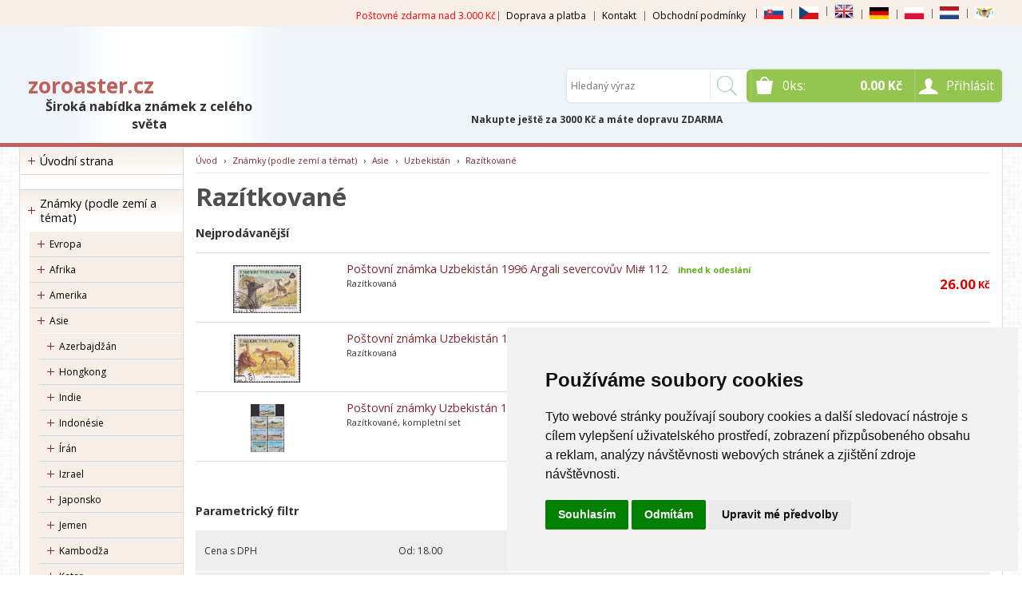

--- FILE ---
content_type: text/html
request_url: https://www.zoroaster.cz/kategorie/razitkovane-119/
body_size: 701745
content:


<!DOCTYPE html>
<html lang="cs">
<head>
	<meta charset="windows-1250" />
	<meta name="viewport" content="width=device-width, initial-scale=1.0, minimum-scale=1.0, maximum-scale=1.0, user-scalable=0" />
	<meta name="format-detection" content="telephone=no" />
	<title>Razítkované - zoroaster.cz</title>
  	<meta name="keywords" content="poštovní známky, známka, známky, filatelie, FDC, anglické kolonie, francouzské kolonie, znamky, postovni znamky, známky fauna, známky flóra, prodej poštovních známek, prodej postovnich znamek, sběratelské známky, sberatelske znamky, známky z celého světa," />
  	<meta name="description" content="Poštovní známky z celého světa, zahraniční poštovní známky" />
 	<meta name="robots" content="all,follow" />
 	<meta name="revisit-after" content="1 days" />
	<meta name="author" content="Code &amp; design: www.4shop.cz; Content: www.4shop.cz; e-mail:info@4shop.cz" />
	<meta http-equiv="X-UA-Compatible" content="IE=edge" />
	<base href=""><!--[if lte IE 6]></base><![endif]-->
	<link href="https://shared.4shop.cz/sablona/_design_klasik/rs05-svetle-cerveny/css/layout.css" rel="stylesheet" type="text/css" />
	<link href="https://shared.4shop.cz/sablona/_design_klasik/rs05-svetle-cerveny/css/chosen.css" rel="stylesheet" type="text/css" />
	<link href="https://shared.4shop.cz/sablona/_design_klasik/rs05-svetle-cerveny/css/easy-responsive-tabs.css" rel="stylesheet" type="text/css" />
	<link href="https://shared.4shop.cz/sablona/_design_klasik/rs05-svetle-cerveny/css/cupertino/jquery-ui-1.9.2.custom.css" rel="stylesheet" type="text/css" />
	<link href="https://fonts.googleapis.com/css?family=Open+Sans:400,300,600,700&amp;subset=latin,latin-ext" rel="stylesheet" type="text/css" />
	<style>
.zobrazitvyrobce{display:none;}
.vydelavejtesnamimenu{display:none;}
</style>		<script src="https://shared.4shop.cz/sablona/_design_klasik/rs05-svetle-cerveny/js/jquery-1.9.1.min.js" type="text/javascript"></script>
	<script src="https://shared.4shop.cz/sablona/_design_klasik/rs05-svetle-cerveny/js/jquery-ui-1.9.2.custom.min.js" type="text/javascript"></script>
	<script src="https://shared.4shop.cz/sablona/_design_klasik/rs05-svetle-cerveny/js/jquery.bxslider.min.js" type="text/javascript"></script>
	<script src="https://shared.4shop.cz/sablona/_design_klasik/rs05-svetle-cerveny/js/chosen.jquery.min.js" type="text/javascript"></script>
	<script src="https://shared.4shop.cz/sablona/_design_klasik/rs05-svetle-cerveny/js/easyResponsiveTabs.js" type="text/javascript"></script>
	<script src="https://shared.4shop.cz/sablona/_design_klasik/rs05-svetle-cerveny/js/jquery.screwdefaultbuttons.min.js" type="text/javascript"></script>
	<script src="https://shared.4shop.cz/sablona/_design_klasik/rs05-svetle-cerveny/js/config.js" type="text/javascript"></script>
	<script src="https://shared.4shop.cz/sablona/_design_klasik/rs05-svetle-cerveny/js/toggle.js" type="text/javascript"></script>
	<meta property="og:title" content="Razítkované" />
	<meta property="og:description" content="Poštovní známky z celého světa, zahraniční poštovní známky" />
	<meta property="og:url" content="https://www.zoroaster.cz//kategorie/razitkovane-119/" />  
	<script src="https://shared.4shop.cz/lightbox/js/lightbox.min.js"></script>
	<link href="https://shared.4shop.cz/lightbox/css/lightbox.css" rel="stylesheet" />
	<!--[if lte IE 8]>
	<link href="https://shared.4shop.cz/sablona/_design_klasik/rs05-svetle-cerveny/css/ie.css" rel="stylesheet" type="text/css" />
	<script src="https://shared.4shop.cz/sablona/_design_klasik/rs05-svetle-cerveny/js/config.ie.js" type="text/javascript"></script>
	<![endif]-->
<!-- Begin Cookie Consent plugin by Silktide - http://silktide.com/cookieconsent -->

<script type="text/javascript">
    window.cookieconsent_options = {"message":"Tento web používá k poskytování služeb, personalizaci reklam a analýze návštěvnosti soubory cookie. Používáním tohoto webu s tím souhlasíte.","dismiss":"Souhlasím!","learnMore":"více informací","link":"https://www.google.com/intl/cs/policies/technologies/cookies/","theme":"light-bottom"};
$('strong.price').html($('strong.price').html().replace(',','<sup>')+'</sup>');
$('strong.price').html($('strong.price').html().replace('.','<sup>')+'</sup>');
</script>

<!-- End Cookie Consent plugin -->

<style>

.podnapis{
    font-weight: 800;
    position: absolute;
    width: 303px;
    top: 33px;
}


@media screen and (min-width: 768px){
#header.scroll .in .top .logo {
    top: 1px;
}}


@media screen and (max-width: 767px){

.nakuptedl{
position: relative;
display:none;
}

.nakuptekr{
position: relative;
display:none;
}

#header.scroll .nakuptedl{
display:none;
}
#header.scroll .nakuptekr{
display:none;
}
}



@media screen and (max-width: 1280px){

.nakuptedl{
position: relative;
    top: 78px;
    left: 107px;
    font-weight: 900;
}

.nakuptekr{
position: relative;
    top: 78px;
    left: 29px;
    font-weight: 900;
}

#header.scroll .nakuptedl{
display:none;
}
#header.scroll .nakuptekr{
display:none;
}
}



@media screen and (min-width: 1281px){

.nakuptedl{
position: relative;
    top: 78px;
    left: 222px;
    font-weight: 900;
}

.nakuptekr{
position: relative;
    top: 78px;
    left: 145px;
    font-weight: 900;
}

#header.scroll .nakuptedl{
display:none;
}
#header.scroll .nakuptekr{
display:none;
}
}


.banner img {
    display: inline-block;
    width: auto;
    height: auto;
    max-height: 100%;
    max-width: 100%;
    text-align: center;
    line-height: 235px;
    -webkit-box-sizing: border-box;
    -moz-box-sizing: border-box;
    box-sizing: border-box;
}

@media screen and (min-width: 768px) {
	#header.scroll {
		height: 76px;
		background: #fff url("https://www.zoroaster.cz/upload/") repeat scroll center top 0 !important;
				background-position: top center !important;
	}
}


strong.price:after{ content:'Kč'; font-size:small; vertical-align: top; padding: 0px 0px 0px 3px; }
.final-price:after{ content:'Kč'; font-size:small; vertical-align: top; padding: 0px 0px 0px 3px; }
</style>



<script>
window.dataLayer = window.dataLayer ||   [];
function gtag(){
	dataLayer.push(arguments);
}
gtag('consent', 'default', {
	'ad_storage': 'denied',
	'ad_user_data': 'denied',
	'ad_personalization': 'denied',
	'analytics_storage': 'denied'
});
</script>

<script async src="https://www.googletagmanager.com/gtag/js?id=G-7M7TJ4MEQH"></script>
<script>
  window.dataLayer = window.dataLayer || [];
  function gtag(){dataLayer.push(arguments);}
  gtag('js', new Date());

  gtag('config', 'G-7M7TJ4MEQH');
</script>

<!-- Global site tag (gtag.js) - Google Ads: AW-836451459 -->
<script async src="https://www.googletagmanager.com/gtag/js?id=AW-836451459"></script>
<script>
  window.dataLayer = window.dataLayer || [];
  function gtag(){dataLayer.push(arguments);}
  gtag('js', new Date());

  gtag('config', 'AW-836451459');
  gtag('config', '');
</script>






<script type="text/javascript">
function googleTranslateElementInit2() {
  new google.translate.TranslateElement({
    pageLanguage: 'cs',
    autoDisplay: false,
    noTop: true // Přidána volba noTop pro skrytí horní lišty
  }, 'google_translate_element2');
}
</script>
<script type="text/javascript" src="//translate.google.com/translate_a/element.js?cb=googleTranslateElementInit2"></script>
<script type="text/javascript">
function GTranslateGetCurrentLang() {
  var keyValue = document['cookie'].match('(^|;) ?googtrans=([^;]*)(;|$)');
  return keyValue ? keyValue[2].split('/')[2] : null;
}

function GTranslateFireEvent(element, event) {
  try {
    if (document.createEventObject) {
      var evt = document.createEventObject();
      element.fireEvent('on' + event, evt);
    } else {
      var evt = document.createEvent('HTMLEvents');
      evt.initEvent(event, true, true);
      element.dispatchEvent(evt);
    }
  } catch (e) {}
}

function doGTranslate(lang_pair) {
  if (lang_pair.value) lang_pair = lang_pair.value;
  if (lang_pair == '') return;
  var lang = lang_pair.split('|')[1];
  if (GTranslateGetCurrentLang() == null && lang == lang_pair.split('|')[0]) return;
  var teCombo;
  var sel = document.getElementsByTagName('select');
  for (var i = 0; i < sel.length; i++)
    if (/goog-te-combo/.test(sel[i].className)) {
      teCombo = sel[i];
      break;
    }
  if (
    document.getElementById('google_translate_element2') == null ||
    document.getElementById('google_translate_element2').innerHTML.length == 0 ||
    teCombo.length == 0 ||
    teCombo.innerHTML.length == 0
  ) {
    setTimeout(function () {
      doGTranslate(lang_pair);
    }, 500);
  } else {
    teCombo.value = lang;
    GTranslateFireEvent(teCombo, 'change');
    GTranslateFireEvent(teCombo, 'change');
  }
}
</script>

<style type="text/css">
#goog-gt-tt {display:none !important;}
.goog-te-banner-frame {display:none !important;}
.goog-te-menu-value:hover {text-decoration:none !important;}
.goog-text-highlight {background-color:transparent !important;box-shadow:none !important;}
body {top:0 !important;}
#google_translate_element2 {display:none!important;}
.skiptranslate {display:none;}
</style>


<!-- Cookie Consent by TermsFeed (https://www.TermsFeed.com) -->
<script type="text/javascript" src="https://www.termsfeed.com/public/cookie-consent/4.1.0/cookie-consent.js" charset="UTF-8"></script>
<script type="text/javascript" charset="UTF-8">
document.addEventListener('DOMContentLoaded', function () {
cookieconsent.run({"notice_banner_type":"simple","consent_type":"express","palette":"light","language":"cs","page_load_consent_levels":["strictly-necessary"],"notice_banner_reject_button_hide":false,"preferences_center_close_button_hide":false,"page_refresh_confirmation_buttons":false, "callbacks": {"scripts_specific_loaded": (level) => {switch(level) {case 'targeting':gtag('consent', 'update', {'ad_storage': 'granted','ad_user_data': 'granted','ad_personalization': 'granted','analytics_storage': 'granted'});break;}}},"callbacks_force": true});
});
</script>
<style>.termsfeed-com---palette-light .cc-nb-okagree {color: #fff;background-color: green;}.termsfeed-com---nb-simple {max-width: 40%;}.termsfeed-com---nb .cc-nb-main-container {padding: 1rem;}.termsfeed-com---nb .cc-nb-title {font-size: 18px;}.termsfeed-com---nb .cc-nb-text {font-size: 12px;margin: 0 0 1rem 0;}.termsfeed-com---palette-light .cc-nb-changep {font-size: 11px;}.termsfeed-com---palette-light .cc-nb-reject {font-size: 11px;}.termsfeed-com---palette-light.termsfeed-com---nb {margin: 5px;}.termsfeed-com---reset p {margin-bottom: 0.4rem;}.termsfeed-com---palette-light .cc-nb-reject {color: #000;background-color: #eaeaea;}</style>
<noscript>ePrivacy and GPDR Cookie Consent by <a href="https://www.TermsFeed.com/" rel="nofollow">TermsFeed Generator</a></noscript>
<!-- End Cookie Consent by TermsFeed (https://www.TermsFeed.com) -->

</head>

<div id="google_translate_element2" style="display: none;"></div>

<body id="det">

	<div id="content" class="wrap">
		<div class="in">


			<div id="left">
			<p id="cat-toggle"><a>Kategorie e-shopu</a></p>
<ul id="cat">


<li><a href="https://www.zoroaster.cz/" title="Úvodní strana">Úvodní strana</a></li><li style="background: none;"><br></li>

<li ><a href="https://www.zoroaster.cz/kategorie/znamky-(podle-zemi-a-temat)/" title="Známky (podle zemí a témat)">Známky (podle zemí a témat)</a>
<ul class="sub" id="a1" style="display: none; margin-left: 12px;">
<li ><a href="https://www.zoroaster.cz/kategorie/evropa/"  title="Evropa">Evropa</a>
<ul class="sub" id="a2" style="display: none; margin-left: 12px;">
<li ><a href="https://www.zoroaster.cz/kategorie/alandy-1/"  title="Alandy">Alandy</a>
<ul class="sub" id="a2671" style="display: none; margin-left: 12px;">
<li ><a href="https://www.zoroaster.cz/kategorie/nepouzite-283/"  title="Nepoužité">Nepoužité</a>
<ul class="sub" id="a2672" style="display: none; margin-left: 12px;">
<li ><a href="https://www.zoroaster.cz/kategorie/1984-90/"  title="1984-90">1984-90</a></li>
<li ><a href="https://www.zoroaster.cz/kategorie/1991-95-19/"  title="1991-95">1991-95</a></li>
<li ><a href="https://www.zoroaster.cz/kategorie/1996-2000-14/"  title="1996-2000">1996-2000</a></li>
<li ><a href="https://www.zoroaster.cz/kategorie/2001-05-13/"  title="2001-05">2001-05</a></li>
<li ><a href="https://www.zoroaster.cz/kategorie/2006-10-14/"  title="2006-10">2006-10</a></li>
<li ><a href="https://www.zoroaster.cz/kategorie/2011-17-2/"  title="2011-17">2011-17</a></li>
<li ><a href="https://www.zoroaster.cz/kategorie/atm-znamky/"  title="ATM známky">ATM známky</a></li>
</ul></li>

<li ><a href="https://www.zoroaster.cz/kategorie/razitkovane-253/"  title="Razítkované">Razítkované</a></li>
<li ><a href="https://www.zoroaster.cz/kategorie/sesitky-4/"  title="Sešitky">Sešitky</a></li>
</ul></li>

<li ><a href="https://www.zoroaster.cz/kategorie/albanie/"  title="Albánie">Albánie</a>
<ul class="sub" id="a12" style="display: none; margin-left: 12px;">
<li ><a href="https://www.zoroaster.cz/kategorie/nepouzite-8/"  title="Nepoužité">Nepoužité</a></li>
<li ><a href="https://www.zoroaster.cz/kategorie/razitkovane-9/"  title="Razítkované">Razítkované</a></li>
</ul></li>

<li ><a href="https://www.zoroaster.cz/kategorie/andorra/"  title="Andorra">Andorra</a>
<ul class="sub" id="a11" style="display: none; margin-left: 12px;">
<li ><a href="https://www.zoroaster.cz/kategorie/spanelska/"  title="Španělská">Španělská</a>
<ul class="sub" id="a615" style="display: none; margin-left: 12px;">
<li ><a href="https://www.zoroaster.cz/kategorie/nepouzite-149/"  title="Nepoužité">Nepoužité</a>
<ul class="sub" id="a616" style="display: none; margin-left: 12px;">
<li ><a href="https://www.zoroaster.cz/kategorie/1972-75/"  title="1972-75">1972-75</a></li>
<li ><a href="https://www.zoroaster.cz/kategorie/1976-80-20/"  title="1976-80">1976-80</a></li>
<li ><a href="https://www.zoroaster.cz/kategorie/1981-85-18/"  title="1981-85">1981-85</a></li>
<li ><a href="https://www.zoroaster.cz/kategorie/1986-90-17/"  title="1986-90">1986-90</a></li>
<li ><a href="https://www.zoroaster.cz/kategorie/1991-95-14/"  title="1991-95">1991-95</a></li>
<li ><a href="https://www.zoroaster.cz/kategorie/1996-2000-10/"  title="1996-2000">1996-2000</a></li>
<li ><a href="https://www.zoroaster.cz/kategorie/2001-05-9/"  title="2001-05">2001-05</a></li>
</ul></li>

<li ><a href="https://www.zoroaster.cz/kategorie/razitkovane-155/"  title="Razítkované">Razítkované</a></li>
</ul></li>

<li ><a href="https://www.zoroaster.cz/kategorie/francouzska/"  title="Francouzská">Francouzská</a>
<ul class="sub" id="a591" style="display: none; margin-left: 12px;">
<li ><a href="https://www.zoroaster.cz/kategorie/nepouzite-138/"  title="Nepoužité">Nepoužité</a>
<ul class="sub" id="a592" style="display: none; margin-left: 12px;">
<li ><a href="https://www.zoroaster.cz/kategorie/1966-70-39/"  title="1966-70">1966-70</a></li>
<li ><a href="https://www.zoroaster.cz/kategorie/1971-75-44/"  title="1971-75">1971-75</a></li>
<li ><a href="https://www.zoroaster.cz/kategorie/1976-80-46/"  title="1976-80">1976-80</a></li>
<li ><a href="https://www.zoroaster.cz/kategorie/1981-85-52/"  title="1981-85">1981-85</a></li>
<li ><a href="https://www.zoroaster.cz/kategorie/1986-90-51/"  title="1986-90">1986-90</a></li>
<li ><a href="https://www.zoroaster.cz/kategorie/1991-95-40/"  title="1991-95">1991-95</a></li>
<li ><a href="https://www.zoroaster.cz/kategorie/1996-2000-45/"  title="1996-2000">1996-2000</a>
<ul class="sub" id="a6325" style="display: none; margin-left: 12px;">
<li ><a href="https://www.zoroaster.cz/kategorie/1996-38/"  title="1996">1996</a></li>
<li ><a href="https://www.zoroaster.cz/kategorie/1997-34/"  title="1997">1997</a></li>
</ul></li>

<li ><a href="https://www.zoroaster.cz/kategorie/2001-05-31/"  title="2001-05">2001-05</a></li>
</ul></li>

<li ><a href="https://www.zoroaster.cz/kategorie/razitkovane-185/"  title="Razítkované">Razítkované</a></li>
</ul></li>

</ul></li>

<li ><a href="https://www.zoroaster.cz/kategorie/armenie/"  title="Arménie">Arménie</a>
<ul class="sub" id="a43" style="display: none; margin-left: 12px;">
<li ><a href="https://www.zoroaster.cz/kategorie/nepouzite-100/"  title="Nepoužité">Nepoužité</a></li>
</ul></li>

<li ><a href="https://www.zoroaster.cz/kategorie/azerbajdzan/"  title="Ázerbájdžán">Ázerbájdžán</a>
<ul class="sub" id="a44" style="display: none; margin-left: 12px;">
<li ><a href="https://www.zoroaster.cz/kategorie/nepouzite-103/"  title="Nepoužité">Nepoužité</a>
<ul class="sub" id="a534" style="display: none; margin-left: 12px;">
<li ><a href="https://www.zoroaster.cz/kategorie/1992-2000-1/"  title="1992-2000">1992-2000</a>
<ul class="sub" id="a6051" style="display: none; margin-left: 12px;">
<li ><a href="https://www.zoroaster.cz/kategorie/1994-42/"  title="1994">1994</a></li>
<li ><a href="https://www.zoroaster.cz/kategorie/1996-35/"  title="1996">1996</a></li>
</ul></li>

<li ><a href="https://www.zoroaster.cz/kategorie/2001-10-19/"  title="2001-10">2001-10</a>
<ul class="sub" id="a6054" style="display: none; margin-left: 12px;">
<li ><a href="https://www.zoroaster.cz/kategorie/2006-17/"  title="2006">2006</a></li>
<li ><a href="https://www.zoroaster.cz/kategorie/2007-18/"  title="2007">2007</a></li>
</ul></li>

</ul></li>

</ul></li>

<li ><a href="https://www.zoroaster.cz/kategorie/belgie/"  title="Belgie">Belgie</a>
<ul class="sub" id="a45" style="display: none; margin-left: 12px;">
<li ><a href="https://www.zoroaster.cz/kategorie/nepouzite-50/"  title="Nepoužité">Nepoužité</a>
<ul class="sub" id="a531" style="display: none; margin-left: 12px;">
<li ><a href="https://www.zoroaster.cz/kategorie/1956-60-23/"  title="1956-60">1956-60</a>
<ul class="sub" id="a3542" style="display: none; margin-left: 12px;">
<li ><a href="https://www.zoroaster.cz/kategorie/1956-8/"  title="1956">1956</a></li>
<li ><a href="https://www.zoroaster.cz/kategorie/1957-9/"  title="1957">1957</a></li>
<li ><a href="https://www.zoroaster.cz/kategorie/1958-9/"  title="1958">1958</a></li>
<li ><a href="https://www.zoroaster.cz/kategorie/1959-9/"  title="1959">1959</a></li>
<li ><a href="https://www.zoroaster.cz/kategorie/1960-9/"  title="1960">1960</a></li>
</ul></li>

<li ><a href="https://www.zoroaster.cz/kategorie/1961-65-21/"  title="1961-65">1961-65</a>
<ul class="sub" id="a3550" style="display: none; margin-left: 12px;">
<li ><a href="https://www.zoroaster.cz/kategorie/1961-18/"  title="1961">1961</a></li>
<li ><a href="https://www.zoroaster.cz/kategorie/1962-16/"  title="1962">1962</a></li>
<li ><a href="https://www.zoroaster.cz/kategorie/1963-17/"  title="1963">1963</a></li>
<li ><a href="https://www.zoroaster.cz/kategorie/1964-19/"  title="1964">1964</a></li>
<li ><a href="https://www.zoroaster.cz/kategorie/1965-19/"  title="1965">1965</a></li>
</ul></li>

<li ><a href="https://www.zoroaster.cz/kategorie/1966-70-20/"  title="1966-70">1966-70</a>
<ul class="sub" id="a3556" style="display: none; margin-left: 12px;">
<li ><a href="https://www.zoroaster.cz/kategorie/1966-19/"  title="1966">1966</a></li>
<li ><a href="https://www.zoroaster.cz/kategorie/1967-19/"  title="1967">1967</a></li>
<li ><a href="https://www.zoroaster.cz/kategorie/1968-20/"  title="1968">1968</a></li>
<li ><a href="https://www.zoroaster.cz/kategorie/1969-21/"  title="1969">1969</a></li>
<li ><a href="https://www.zoroaster.cz/kategorie/1970-21/"  title="1970">1970</a></li>
</ul></li>

<li ><a href="https://www.zoroaster.cz/kategorie/1971-75-19/"  title="1971-75">1971-75</a>
<ul class="sub" id="a3562" style="display: none; margin-left: 12px;">
<li ><a href="https://www.zoroaster.cz/kategorie/1971-23/"  title="1971">1971</a></li>
<li ><a href="https://www.zoroaster.cz/kategorie/1972-22/"  title="1972">1972</a></li>
<li ><a href="https://www.zoroaster.cz/kategorie/1973-23/"  title="1973">1973</a></li>
<li ><a href="https://www.zoroaster.cz/kategorie/1974-23/"  title="1974">1974</a></li>
<li ><a href="https://www.zoroaster.cz/kategorie/1975-23/"  title="1975">1975</a></li>
</ul></li>

<li ><a href="https://www.zoroaster.cz/kategorie/1976-80-19/"  title="1976-80">1976-80</a>
<ul class="sub" id="a3568" style="display: none; margin-left: 12px;">
<li ><a href="https://www.zoroaster.cz/kategorie/1976-27/"  title="1976">1976</a></li>
<li ><a href="https://www.zoroaster.cz/kategorie/1977-23/"  title="1977">1977</a></li>
<li ><a href="https://www.zoroaster.cz/kategorie/1978-25/"  title="1978">1978</a></li>
<li ><a href="https://www.zoroaster.cz/kategorie/1979-26/"  title="1979">1979</a></li>
<li ><a href="https://www.zoroaster.cz/kategorie/1980-27/"  title="1980">1980</a></li>
</ul></li>

<li ><a href="https://www.zoroaster.cz/kategorie/1981-85-78/"  title="1981-85">1981-85</a>
<ul class="sub" id="a6277" style="display: none; margin-left: 12px;">
<li ><a href="https://www.zoroaster.cz/kategorie/1981-54/"  title="1981">1981</a></li>
<li ><a href="https://www.zoroaster.cz/kategorie/1982-53/"  title="1982">1982</a></li>
<li ><a href="https://www.zoroaster.cz/kategorie/1983-52/"  title="1983">1983</a></li>
<li ><a href="https://www.zoroaster.cz/kategorie/1985-24/"  title="1985">1985</a></li>
</ul></li>

<li ><a href="https://www.zoroaster.cz/kategorie/1986-90-74/"  title="1986-90">1986-90</a>
<ul class="sub" id="a6282" style="display: none; margin-left: 12px;">
<li ><a href="https://www.zoroaster.cz/kategorie/1987-48/"  title="1987">1987</a></li>
<li ><a href="https://www.zoroaster.cz/kategorie/1988-48/"  title="1988">1988</a></li>
<li ><a href="https://www.zoroaster.cz/kategorie/1989-48/"  title="1989">1989</a></li>
<li ><a href="https://www.zoroaster.cz/kategorie/1990-48/"  title="1990">1990</a></li>
</ul></li>

<li ><a href="https://www.zoroaster.cz/kategorie/1991-95-60/"  title="1991-95">1991-95</a>
<ul class="sub" id="a6287" style="display: none; margin-left: 12px;">
<li ><a href="https://www.zoroaster.cz/kategorie/1991-43/"  title="1991">1991</a></li>
<li ><a href="https://www.zoroaster.cz/kategorie/1993-44/"  title="1993">1993</a></li>
<li ><a href="https://www.zoroaster.cz/kategorie/1994-22/"  title="1994">1994</a></li>
<li ><a href="https://www.zoroaster.cz/kategorie/1995-41/"  title="1995">1995</a></li>
</ul></li>

<li ><a href="https://www.zoroaster.cz/kategorie/1996-2000-44/"  title="1996-2000">1996-2000</a>
<ul class="sub" id="a6292" style="display: none; margin-left: 12px;">
<li ><a href="https://www.zoroaster.cz/kategorie/1996-37/"  title="1996">1996</a></li>
</ul></li>

<li ><a href="https://www.zoroaster.cz/kategorie/kompletni-rocniky-4/"  title="Kompletní ročníky">Kompletní ročníky</a></li>
</ul></li>

<li ><a href="https://www.zoroaster.cz/kategorie/razitkovane-133/"  title="Razítkované">Razítkované</a>
<ul class="sub" id="a817" style="display: none; margin-left: 12px;">
<li ><a href="https://www.zoroaster.cz/kategorie/1849-1900-1/"  title="1849-1900">1849-1900</a></li>
<li ><a href="https://www.zoroaster.cz/kategorie/1901-45/"  title="1901-45">1901-45</a></li>
<li ><a href="https://www.zoroaster.cz/kategorie/1946-50-12/"  title="1946-50">1946-50</a></li>
<li ><a href="https://www.zoroaster.cz/kategorie/1951-55-15/"  title="1951-55">1951-55</a></li>
<li ><a href="https://www.zoroaster.cz/kategorie/1956-60-15/"  title="1956-60">1956-60</a></li>
<li ><a href="https://www.zoroaster.cz/kategorie/1961-65-10/"  title="1961-65">1961-65</a></li>
<li ><a href="https://www.zoroaster.cz/kategorie/1966-70-10/"  title="1966-70">1966-70</a></li>
<li ><a href="https://www.zoroaster.cz/kategorie/1971-75-8/"  title="1971-75">1971-75</a></li>
<li ><a href="https://www.zoroaster.cz/kategorie/1976-80-7/"  title="1976-80">1976-80</a></li>
<li ><a href="https://www.zoroaster.cz/kategorie/1981-85-7/"  title="1981-85">1981-85</a></li>
<li ><a href="https://www.zoroaster.cz/kategorie/1986-20/"  title="1986">1986</a></li>
<li ><a href="https://www.zoroaster.cz/kategorie/1987-21/"  title="1987">1987</a></li>
<li ><a href="https://www.zoroaster.cz/kategorie/1988-20/"  title="1988">1988</a></li>
<li ><a href="https://www.zoroaster.cz/kategorie/1989-21/"  title="1989">1989</a></li>
<li ><a href="https://www.zoroaster.cz/kategorie/1990-20/"  title="1990">1990</a></li>
<li ><a href="https://www.zoroaster.cz/kategorie/1991-17/"  title="1991">1991</a></li>
<li ><a href="https://www.zoroaster.cz/kategorie/1992-17/"  title="1992">1992</a></li>
<li ><a href="https://www.zoroaster.cz/kategorie/1993-17/"  title="1993">1993</a></li>
<li ><a href="https://www.zoroaster.cz/kategorie/1994-17/"  title="1994">1994</a></li>
<li ><a href="https://www.zoroaster.cz/kategorie/1995-17/"  title="1995">1995</a></li>
<li ><a href="https://www.zoroaster.cz/kategorie/1996-15/"  title="1996">1996</a></li>
<li ><a href="https://www.zoroaster.cz/kategorie/1997-12/"  title="1997">1997</a></li>
<li ><a href="https://www.zoroaster.cz/kategorie/1998-11/"  title="1998">1998</a></li>
<li ><a href="https://www.zoroaster.cz/kategorie/1999-14/"  title="1999">1999</a></li>
<li ><a href="https://www.zoroaster.cz/kategorie/2000-11/"  title="2000">2000</a></li>
<li ><a href="https://www.zoroaster.cz/kategorie/2001-9/"  title="2001">2001</a></li>
<li ><a href="https://www.zoroaster.cz/kategorie/2002-10/"  title="2002">2002</a></li>
<li ><a href="https://www.zoroaster.cz/kategorie/2003-10/"  title="2003">2003</a></li>
<li ><a href="https://www.zoroaster.cz/kategorie/2004-6/"  title="2004">2004</a></li>
<li ><a href="https://www.zoroaster.cz/kategorie/2005-4/"  title="2005">2005</a></li>
<li ><a href="https://www.zoroaster.cz/kategorie/2007-4/"  title="2007">2007</a></li>
</ul></li>

</ul></li>

<li ><a href="https://www.zoroaster.cz/kategorie/belorusko/"  title="Bělorusko">Bělorusko</a>
<ul class="sub" id="a46" style="display: none; margin-left: 12px;">
<li ><a href="https://www.zoroaster.cz/kategorie/nepouzite-231/"  title="Nepoužité">Nepoužité</a>
<ul class="sub" id="a1478" style="display: none; margin-left: 12px;">
<li ><a href="https://www.zoroaster.cz/kategorie/1992-95/"  title="1992-95">1992-95</a>
<ul class="sub" id="a5895" style="display: none; margin-left: 12px;">
<li ><a href="https://www.zoroaster.cz/kategorie/1992-41/"  title="1992">1992</a></li>
<li ><a href="https://www.zoroaster.cz/kategorie/1993-41/"  title="1993">1993</a></li>
<li ><a href="https://www.zoroaster.cz/kategorie/1994-37/"  title="1994">1994</a></li>
<li ><a href="https://www.zoroaster.cz/kategorie/1995-36/"  title="1995">1995</a></li>
</ul></li>

<li ><a href="https://www.zoroaster.cz/kategorie/1996-2000-31/"  title="1996-2000">1996-2000</a>
<ul class="sub" id="a5898" style="display: none; margin-left: 12px;">
<li ><a href="https://www.zoroaster.cz/kategorie/1997-4/"  title="1997">1997</a></li>
<li ><a href="https://www.zoroaster.cz/kategorie/1998-4/"  title="1998">1998</a></li>
</ul></li>

</ul></li>

<li ><a href="https://www.zoroaster.cz/kategorie/razitkovane-129/"  title="Razítkované">Razítkované</a></li>
</ul></li>

<li ><a href="https://www.zoroaster.cz/kategorie/bosna-a-hercegovina/"  title="Bosna a Hercegovina">Bosna a Hercegovina</a>
<ul class="sub" id="a47" style="display: none; margin-left: 12px;">
<li ><a href="https://www.zoroaster.cz/kategorie/nepouzite-180/"  title="Nepoužité">Nepoužité</a></li>
<li ><a href="https://www.zoroaster.cz/kategorie/razitkovane-146/"  title="Razítkované">Razítkované</a></li>
</ul></li>

<li ><a href="https://www.zoroaster.cz/kategorie/bulharsko/"  title="Bulharsko">Bulharsko</a>
<ul class="sub" id="a48" style="display: none; margin-left: 12px;">
<li ><a href="https://www.zoroaster.cz/kategorie/nepouzite-45/"  title="Nepoužité">Nepoužité</a>
<ul class="sub" id="a4462" style="display: none; margin-left: 12px;">
<li ><a href="https://www.zoroaster.cz/kategorie/1941-45-5/"  title="1941-45">1941-45</a>
<ul class="sub" id="a6245" style="display: none; margin-left: 12px;">
<li ><a href="https://www.zoroaster.cz/kategorie/1945-3/"  title="1945">1945</a></li>
</ul></li>

<li ><a href="https://www.zoroaster.cz/kategorie/1946-50-20/"  title="1946-50">1946-50</a>
<ul class="sub" id="a6149" style="display: none; margin-left: 12px;">
<li ><a href="https://www.zoroaster.cz/kategorie/1946-4/"  title="1946">1946</a></li>
<li ><a href="https://www.zoroaster.cz/kategorie/1947-3/"  title="1947">1947</a></li>
<li ><a href="https://www.zoroaster.cz/kategorie/1948-4/"  title="1948">1948</a></li>
<li ><a href="https://www.zoroaster.cz/kategorie/1949-5/"  title="1949">1949</a></li>
<li ><a href="https://www.zoroaster.cz/kategorie/1950-5/"  title="1950">1950</a></li>
</ul></li>

<li ><a href="https://www.zoroaster.cz/kategorie/1971-75-61/"  title="1971-75">1971-75</a>
<ul class="sub" id="a6154" style="display: none; margin-left: 12px;">
<li ><a href="https://www.zoroaster.cz/kategorie/1971-43/"  title="1971">1971</a></li>
<li ><a href="https://www.zoroaster.cz/kategorie/1972-42/"  title="1972">1972</a></li>
</ul></li>

<li ><a href="https://www.zoroaster.cz/kategorie/1981-85-76/"  title="1981-85">1981-85</a>
<ul class="sub" id="a6241" style="display: none; margin-left: 12px;">
<li ><a href="https://www.zoroaster.cz/kategorie/1985-51/"  title="1985">1985</a></li>
</ul></li>

<li ><a href="https://www.zoroaster.cz/kategorie/1986-90-56/"  title="1986-90">1986-90</a>
<ul class="sub" id="a5937" style="display: none; margin-left: 12px;">
<li ><a href="https://www.zoroaster.cz/kategorie/1986-48/"  title="1986">1986</a></li>
<li ><a href="https://www.zoroaster.cz/kategorie/1987-47/"  title="1987">1987</a></li>
<li ><a href="https://www.zoroaster.cz/kategorie/1988-42/"  title="1988">1988</a></li>
<li ><a href="https://www.zoroaster.cz/kategorie/1989-43/"  title="1989">1989</a></li>
<li ><a href="https://www.zoroaster.cz/kategorie/1990-43/"  title="1990">1990</a></li>
</ul></li>

<li ><a href="https://www.zoroaster.cz/kategorie/1991-95-44/"  title="1991-95">1991-95</a>
<ul class="sub" id="a5906" style="display: none; margin-left: 12px;">
<li ><a href="https://www.zoroaster.cz/kategorie/1991-36/"  title="1991">1991</a></li>
<li ><a href="https://www.zoroaster.cz/kategorie/1992-36/"  title="1992">1992</a></li>
<li ><a href="https://www.zoroaster.cz/kategorie/1993-37/"  title="1993">1993</a></li>
<li ><a href="https://www.zoroaster.cz/kategorie/1994-38/"  title="1994">1994</a></li>
<li ><a href="https://www.zoroaster.cz/kategorie/1995-37/"  title="1995">1995</a></li>
</ul></li>

<li ><a href="https://www.zoroaster.cz/kategorie/1996-2000-32/"  title="1996-2000">1996-2000</a>
<ul class="sub" id="a5912" style="display: none; margin-left: 12px;">
<li ><a href="https://www.zoroaster.cz/kategorie/1996-4/"  title="1996">1996</a></li>
<li ><a href="https://www.zoroaster.cz/kategorie/1997-30/"  title="1997">1997</a></li>
<li ><a href="https://www.zoroaster.cz/kategorie/1998-29/"  title="1998">1998</a></li>
</ul></li>

</ul></li>

<li ><a href="https://www.zoroaster.cz/kategorie/razitkovane-51/"  title="Razítkované">Razítkované</a></li>
</ul></li>

<li ><a href="https://www.zoroaster.cz/kategorie/dansko/"  title="Dánsko">Dánsko</a>
<ul class="sub" id="a50" style="display: none; margin-left: 12px;">
<li ><a href="https://www.zoroaster.cz/kategorie/nepouzite-122/"  title="Nepoužité">Nepoužité</a>
<ul class="sub" id="a4464" style="display: none; margin-left: 12px;">
<li ><a href="https://www.zoroaster.cz/kategorie/1901-45-13/"  title="1901-45">1901-45</a></li>
<li ><a href="https://www.zoroaster.cz/kategorie/1946-59/"  title="1946-59">1946-59</a></li>
<li ><a href="https://www.zoroaster.cz/kategorie/1960-65/"  title="1960-65">1960-65</a>
<ul class="sub" id="a6752" style="display: none; margin-left: 12px;">
<li ><a href="https://www.zoroaster.cz/kategorie/1960-16/"  title="1960">1960</a></li>
<li ><a href="https://www.zoroaster.cz/kategorie/1961-2/"  title="1961">1961</a></li>
<li ><a href="https://www.zoroaster.cz/kategorie/1962-6/"  title="1962">1962</a></li>
<li ><a href="https://www.zoroaster.cz/kategorie/1963-30/"  title="1963">1963</a></li>
<li ><a href="https://www.zoroaster.cz/kategorie/1964-32/"  title="1964">1964</a></li>
<li ><a href="https://www.zoroaster.cz/kategorie/1965-35/"  title="1965">1965</a></li>
</ul></li>

<li ><a href="https://www.zoroaster.cz/kategorie/1966-70-49/"  title="1966-70">1966-70</a>
<ul class="sub" id="a6328" style="display: none; margin-left: 12px;">
<li ><a href="https://www.zoroaster.cz/kategorie/1966-38/"  title="1966">1966</a></li>
<li ><a href="https://www.zoroaster.cz/kategorie/1967-36/"  title="1967">1967</a></li>
<li ><a href="https://www.zoroaster.cz/kategorie/1968-34/"  title="1968">1968</a></li>
<li ><a href="https://www.zoroaster.cz/kategorie/1969-38/"  title="1969">1969</a></li>
<li ><a href="https://www.zoroaster.cz/kategorie/1970-39/"  title="1970">1970</a></li>
</ul></li>

<li ><a href="https://www.zoroaster.cz/kategorie/1971-75-57/"  title="1971-75">1971-75</a>
<ul class="sub" id="a6068" style="display: none; margin-left: 12px;">
<li ><a href="https://www.zoroaster.cz/kategorie/1971-44/"  title="1971">1971</a></li>
<li ><a href="https://www.zoroaster.cz/kategorie/1972-44/"  title="1972">1972</a></li>
<li ><a href="https://www.zoroaster.cz/kategorie/1973-43/"  title="1973">1973</a></li>
<li ><a href="https://www.zoroaster.cz/kategorie/1974-42/"  title="1974">1974</a></li>
<li ><a href="https://www.zoroaster.cz/kategorie/1975-43/"  title="1975">1975</a></li>
</ul></li>

<li ><a href="https://www.zoroaster.cz/kategorie/1976-80-60/"  title="1976-80">1976-80</a>
<ul class="sub" id="a6071" style="display: none; margin-left: 12px;">
<li ><a href="https://www.zoroaster.cz/kategorie/1976-49/"  title="1976">1976</a></li>
<li ><a href="https://www.zoroaster.cz/kategorie/1977-48/"  title="1977">1977</a></li>
<li ><a href="https://www.zoroaster.cz/kategorie/1978-42/"  title="1978">1978</a></li>
<li ><a href="https://www.zoroaster.cz/kategorie/1979-42/"  title="1979">1979</a></li>
<li ><a href="https://www.zoroaster.cz/kategorie/1980-43/"  title="1980">1980</a></li>
</ul></li>

<li ><a href="https://www.zoroaster.cz/kategorie/1981-85-65/"  title="1981-85">1981-85</a>
<ul class="sub" id="a6075" style="display: none; margin-left: 12px;">
<li ><a href="https://www.zoroaster.cz/kategorie/1981-49/"  title="1981">1981</a></li>
<li ><a href="https://www.zoroaster.cz/kategorie/1982-46/"  title="1982">1982</a></li>
<li ><a href="https://www.zoroaster.cz/kategorie/1983-46/"  title="1983">1983</a></li>
<li ><a href="https://www.zoroaster.cz/kategorie/1984-51/"  title="1984">1984</a></li>
<li ><a href="https://www.zoroaster.cz/kategorie/1985-64/"  title="1985">1985</a></li>
</ul></li>

<li ><a href="https://www.zoroaster.cz/kategorie/1986-90-75/"  title="1986-90">1986-90</a>
<ul class="sub" id="a6334" style="display: none; margin-left: 12px;">
<li ><a href="https://www.zoroaster.cz/kategorie/1986-50/"  title="1986">1986</a></li>
<li ><a href="https://www.zoroaster.cz/kategorie/1987-49/"  title="1987">1987</a></li>
<li ><a href="https://www.zoroaster.cz/kategorie/1988-63/"  title="1988">1988</a></li>
<li ><a href="https://www.zoroaster.cz/kategorie/1989-64/"  title="1989">1989</a></li>
<li ><a href="https://www.zoroaster.cz/kategorie/1990-65/"  title="1990">1990</a></li>
</ul></li>

<li ><a href="https://www.zoroaster.cz/kategorie/1991-95-70/"  title="1991-95">1991-95</a>
<ul class="sub" id="a7088" style="display: none; margin-left: 12px;">
<li ><a href="https://www.zoroaster.cz/kategorie/1991-59/"  title="1991">1991</a></li>
<li ><a href="https://www.zoroaster.cz/kategorie/1992-55/"  title="1992">1992</a></li>
<li ><a href="https://www.zoroaster.cz/kategorie/1993-55/"  title="1993">1993</a></li>
<li ><a href="https://www.zoroaster.cz/kategorie/1994-55/"  title="1994">1994</a></li>
<li ><a href="https://www.zoroaster.cz/kategorie/1995-50/"  title="1995">1995</a></li>
</ul></li>

<li ><a href="https://www.zoroaster.cz/kategorie/1996-2000-52/"  title="1996-2000">1996-2000</a>
<ul class="sub" id="a7094" style="display: none; margin-left: 12px;">
<li ><a href="https://www.zoroaster.cz/kategorie/1996-49/"  title="1996">1996</a></li>
<li ><a href="https://www.zoroaster.cz/kategorie/1997-46/"  title="1997">1997</a></li>
<li ><a href="https://www.zoroaster.cz/kategorie/1998-42/"  title="1998">1998</a></li>
<li ><a href="https://www.zoroaster.cz/kategorie/1999-39/"  title="1999">1999</a></li>
<li ><a href="https://www.zoroaster.cz/kategorie/2000-38/"  title="2000">2000</a></li>
</ul></li>

<li ><a href="https://www.zoroaster.cz/kategorie/2001-05-40/"  title="2001-05">2001-05</a>
<ul class="sub" id="a7100" style="display: none; margin-left: 12px;">
<li ><a href="https://www.zoroaster.cz/kategorie/2001-33/"  title="2001">2001</a></li>
<li ><a href="https://www.zoroaster.cz/kategorie/2002-31/"  title="2002">2002</a></li>
<li ><a href="https://www.zoroaster.cz/kategorie/2003-34/"  title="2003">2003</a></li>
<li ><a href="https://www.zoroaster.cz/kategorie/2004-26/"  title="2004">2004</a></li>
<li ><a href="https://www.zoroaster.cz/kategorie/2005-23/"  title="2005">2005</a></li>
</ul></li>

<li ><a href="https://www.zoroaster.cz/kategorie/2006-10-20/"  title="2006-10">2006-10</a>
<ul class="sub" id="a7106" style="display: none; margin-left: 12px;">
<li ><a href="https://www.zoroaster.cz/kategorie/2006-25/"  title="2006">2006</a></li>
<li ><a href="https://www.zoroaster.cz/kategorie/2007-26/"  title="2007">2007</a></li>
<li ><a href="https://www.zoroaster.cz/kategorie/2008-22/"  title="2008">2008</a></li>
</ul></li>

</ul></li>

<li ><a href="https://www.zoroaster.cz/kategorie/razitkovane-131/"  title="Razítkované">Razítkované</a>
<ul class="sub" id="a4465" style="display: none; margin-left: 12px;">
<li ><a href="https://www.zoroaster.cz/kategorie/1851-1900-1/"  title="1851-1900">1851-1900</a></li>
<li ><a href="https://www.zoroaster.cz/kategorie/1901-45-9/"  title="1901-45">1901-45</a></li>
<li ><a href="https://www.zoroaster.cz/kategorie/1946-60-8/"  title="1946-60">1946-60</a></li>
<li ><a href="https://www.zoroaster.cz/kategorie/1961-70-7/"  title="1961-70">1961-70</a></li>
<li ><a href="https://www.zoroaster.cz/kategorie/1971-80-10/"  title="1971-80">1971-80</a></li>
<li ><a href="https://www.zoroaster.cz/kategorie/1981-90-12/"  title="1981-90">1981-90</a></li>
<li ><a href="https://www.zoroaster.cz/kategorie/1991-2000-15/"  title="1991-2000">1991-2000</a></li>
<li ><a href="https://www.zoroaster.cz/kategorie/2001-10-13/"  title="2001-10">2001-10</a></li>
<li ><a href="https://www.zoroaster.cz/kategorie/2011-15-14/"  title="2011-15">2011-15</a></li>
</ul></li>

</ul></li>

<li ><a href="https://www.zoroaster.cz/kategorie/estonsko/"  title="Estonsko">Estonsko</a>
<ul class="sub" id="a51" style="display: none; margin-left: 12px;">
<li ><a href="https://www.zoroaster.cz/kategorie/nepouzite-73/"  title="Nepoužité">Nepoužité</a>
<ul class="sub" id="a481" style="display: none; margin-left: 12px;">
<li ><a href="https://www.zoroaster.cz/kategorie/1991-95-46/"  title="1991-95">1991-95</a>
<ul class="sub" id="a6024" style="display: none; margin-left: 12px;">
<li ><a href="https://www.zoroaster.cz/kategorie/1991-38/"  title="1991">1991</a></li>
<li ><a href="https://www.zoroaster.cz/kategorie/1992-38/"  title="1992">1992</a></li>
<li ><a href="https://www.zoroaster.cz/kategorie/1993-39/"  title="1993">1993</a></li>
<li ><a href="https://www.zoroaster.cz/kategorie/1994-40/"  title="1994">1994</a></li>
<li ><a href="https://www.zoroaster.cz/kategorie/1995-38/"  title="1995">1995</a></li>
</ul></li>

<li ><a href="https://www.zoroaster.cz/kategorie/1996-2000-33/"  title="1996-2000">1996-2000</a>
<ul class="sub" id="a6030" style="display: none; margin-left: 12px;">
<li ><a href="https://www.zoroaster.cz/kategorie/1996-32/"  title="1996">1996</a></li>
<li ><a href="https://www.zoroaster.cz/kategorie/1997-31/"  title="1997">1997</a></li>
<li ><a href="https://www.zoroaster.cz/kategorie/1998-30/"  title="1998">1998</a></li>
</ul></li>

</ul></li>

<li ><a href="https://www.zoroaster.cz/kategorie/razitkovane-59/"  title="Razítkované">Razítkované</a></li>
</ul></li>

<li ><a href="https://www.zoroaster.cz/kategorie/faerske-ostrovy/"  title="Faerské ostrovy">Faerské ostrovy</a>
<ul class="sub" id="a351" style="display: none; margin-left: 12px;">
<li ><a href="https://www.zoroaster.cz/kategorie/nepouzite-23/"  title="Nepoužité">Nepoužité</a>
<ul class="sub" id="a352" style="display: none; margin-left: 12px;">
<li ><a href="https://www.zoroaster.cz/kategorie/1975-80/"  title="1975-80">1975-80</a></li>
<li ><a href="https://www.zoroaster.cz/kategorie/1981-85-2/"  title="1981-85">1981-85</a>
<ul class="sub" id="a1391" style="display: none; margin-left: 12px;">
<li ><a href="https://www.zoroaster.cz/kategorie/1981-66/"  title="1981">1981</a></li>
<li ><a href="https://www.zoroaster.cz/kategorie/1982-61/"  title="1982">1982</a></li>
<li ><a href="https://www.zoroaster.cz/kategorie/1983-63/"  title="1983">1983</a></li>
<li ><a href="https://www.zoroaster.cz/kategorie/1984-61/"  title="1984">1984</a></li>
<li ><a href="https://www.zoroaster.cz/kategorie/1985-62/"  title="1985">1985</a></li>
</ul></li>

<li ><a href="https://www.zoroaster.cz/kategorie/1986-90-2/"  title="1986-90">1986-90</a>
<ul class="sub" id="a1392" style="display: none; margin-left: 12px;">
<li ><a href="https://www.zoroaster.cz/kategorie/1986-65/"  title="1986">1986</a></li>
<li ><a href="https://www.zoroaster.cz/kategorie/1987-65/"  title="1987">1987</a></li>
<li ><a href="https://www.zoroaster.cz/kategorie/1988-61/"  title="1988">1988</a></li>
<li ><a href="https://www.zoroaster.cz/kategorie/1989-62/"  title="1989">1989</a></li>
<li ><a href="https://www.zoroaster.cz/kategorie/1990-63/"  title="1990">1990</a></li>
</ul></li>

<li ><a href="https://www.zoroaster.cz/kategorie/1991-95-2/"  title="1991-95">1991-95</a>
<ul class="sub" id="a1393" style="display: none; margin-left: 12px;">
<li ><a href="https://www.zoroaster.cz/kategorie/1991-57/"  title="1991">1991</a></li>
<li ><a href="https://www.zoroaster.cz/kategorie/1992-53/"  title="1992">1992</a></li>
<li ><a href="https://www.zoroaster.cz/kategorie/1993-53/"  title="1993">1993</a></li>
<li ><a href="https://www.zoroaster.cz/kategorie/1994-53/"  title="1994">1994</a></li>
<li ><a href="https://www.zoroaster.cz/kategorie/1995-48/"  title="1995">1995</a></li>
</ul></li>

<li ><a href="https://www.zoroaster.cz/kategorie/1996-2000-51/"  title="1996-2000">1996-2000</a>
<ul class="sub" id="a1394" style="display: none; margin-left: 12px;">
<li ><a href="https://www.zoroaster.cz/kategorie/1996-45/"  title="1996">1996</a></li>
<li ><a href="https://www.zoroaster.cz/kategorie/1997-43/"  title="1997">1997</a></li>
<li ><a href="https://www.zoroaster.cz/kategorie/1998-40/"  title="1998">1998</a></li>
<li ><a href="https://www.zoroaster.cz/kategorie/1999-37/"  title="1999">1999</a></li>
<li ><a href="https://www.zoroaster.cz/kategorie/2000-36/"  title="2000">2000</a></li>
</ul></li>

<li ><a href="https://www.zoroaster.cz/kategorie/2001-05-1/"  title="2001-05">2001-05</a>
<ul class="sub" id="a1395" style="display: none; margin-left: 12px;">
<li ><a href="https://www.zoroaster.cz/kategorie/2001-31/"  title="2001">2001</a></li>
<li ><a href="https://www.zoroaster.cz/kategorie/2002-28/"  title="2002">2002</a></li>
<li ><a href="https://www.zoroaster.cz/kategorie/2003-31/"  title="2003">2003</a></li>
<li ><a href="https://www.zoroaster.cz/kategorie/2004-25/"  title="2004">2004</a></li>
<li ><a href="https://www.zoroaster.cz/kategorie/2005-21/"  title="2005">2005</a></li>
</ul></li>

<li ><a href="https://www.zoroaster.cz/kategorie/2006-10-19/"  title="2006-10">2006-10</a>
<ul class="sub" id="a6998" style="display: none; margin-left: 12px;">
<li ><a href="https://www.zoroaster.cz/kategorie/2006-24/"  title="2006">2006</a></li>
<li ><a href="https://www.zoroaster.cz/kategorie/2007-25/"  title="2007">2007</a></li>
<li ><a href="https://www.zoroaster.cz/kategorie/2008-21/"  title="2008">2008</a></li>
<li ><a href="https://www.zoroaster.cz/kategorie/2009-24/"  title="2009">2009</a></li>
<li ><a href="https://www.zoroaster.cz/kategorie/2010-22/"  title="2010">2010</a></li>
</ul></li>

</ul></li>

<li ><a href="https://www.zoroaster.cz/kategorie/razitkovane-113/"  title="Razítkované">Razítkované</a>
<ul class="sub" id="a760" style="display: none; margin-left: 12px;">
<li ><a href="https://www.zoroaster.cz/kategorie/1975-80-1/"  title="1975-80">1975-80</a></li>
<li ><a href="https://www.zoroaster.cz/kategorie/1981-85-3/"  title="1981-85">1981-85</a></li>
<li ><a href="https://www.zoroaster.cz/kategorie/1986-90-3/"  title="1986-90">1986-90</a></li>
<li ><a href="https://www.zoroaster.cz/kategorie/1991-95-3/"  title="1991-95">1991-95</a></li>
<li ><a href="https://www.zoroaster.cz/kategorie/1996-2000-1/"  title="1996-2000">1996-2000</a>
<ul class="sub" id="a1399" style="display: none; margin-left: 12px;">
<li ><a href="https://www.zoroaster.cz/kategorie/1996-46/"  title="1996">1996</a></li>
</ul></li>

<li ><a href="https://www.zoroaster.cz/kategorie/2001-05-2/"  title="2001-05">2001-05</a></li>
<li ><a href="https://www.zoroaster.cz/kategorie/2006-10-1/"  title="2006-10">2006-10</a></li>
</ul></li>

<li ><a href="https://www.zoroaster.cz/kategorie/sesitky-booklety-12/"  title="Sešitky, Booklety">Sešitky, Booklety</a></li>
<li ><a href="https://www.zoroaster.cz/kategorie/kompletni-rocniky-9/"  title="Kompletní ročníky">Kompletní ročníky</a></li>
</ul></li>

<li ><a href="https://www.zoroaster.cz/kategorie/finsko/"  title="Finsko">Finsko</a>
<ul class="sub" id="a52" style="display: none; margin-left: 12px;">
<li ><a href="https://www.zoroaster.cz/kategorie/nepouzite-64/"  title="Nepoužité">Nepoužité</a>
<ul class="sub" id="a4466" style="display: none; margin-left: 12px;">
<li ><a href="https://www.zoroaster.cz/kategorie/1945-50-1/"  title="1945-50">1945-50</a>
<ul class="sub" id="a6765" style="display: none; margin-left: 12px;">
<li ><a href="https://www.zoroaster.cz/kategorie/1945-4/"  title="1945">1945</a></li>
<li ><a href="https://www.zoroaster.cz/kategorie/1946-5/"  title="1946">1946</a></li>
<li ><a href="https://www.zoroaster.cz/kategorie/1947-4/"  title="1947">1947</a></li>
<li ><a href="https://www.zoroaster.cz/kategorie/1948-5/"  title="1948">1948</a></li>
<li ><a href="https://www.zoroaster.cz/kategorie/1949-6/"  title="1949">1949</a></li>
<li ><a href="https://www.zoroaster.cz/kategorie/1950-6/"  title="1950">1950</a></li>
</ul></li>

<li ><a href="https://www.zoroaster.cz/kategorie/1951-55-24/"  title="1951-55">1951-55</a>
<ul class="sub" id="a6772" style="display: none; margin-left: 12px;">
<li ><a href="https://www.zoroaster.cz/kategorie/1951-6/"  title="1951">1951</a></li>
<li ><a href="https://www.zoroaster.cz/kategorie/1952-6/"  title="1952">1952</a></li>
<li ><a href="https://www.zoroaster.cz/kategorie/1953-6/"  title="1953">1953</a></li>
<li ><a href="https://www.zoroaster.cz/kategorie/1954-7/"  title="1954">1954</a></li>
<li ><a href="https://www.zoroaster.cz/kategorie/1955-8/"  title="1955">1955</a></li>
</ul></li>

<li ><a href="https://www.zoroaster.cz/kategorie/1956-60-30/"  title="1956-60">1956-60</a>
<ul class="sub" id="a6079" style="display: none; margin-left: 12px;">
<li ><a href="https://www.zoroaster.cz/kategorie/1956-13/"  title="1956">1956</a></li>
<li ><a href="https://www.zoroaster.cz/kategorie/1957-14/"  title="1957">1957</a></li>
<li ><a href="https://www.zoroaster.cz/kategorie/1958-16/"  title="1958">1958</a></li>
<li ><a href="https://www.zoroaster.cz/kategorie/1959-16/"  title="1959">1959</a></li>
<li ><a href="https://www.zoroaster.cz/kategorie/1960-17/"  title="1960">1960</a></li>
</ul></li>

<li ><a href="https://www.zoroaster.cz/kategorie/1961-65-43/"  title="1961-65">1961-65</a>
<ul class="sub" id="a6081" style="display: none; margin-left: 12px;">
<li ><a href="https://www.zoroaster.cz/kategorie/1961-30/"  title="1961">1961</a></li>
<li ><a href="https://www.zoroaster.cz/kategorie/1962-30/"  title="1962">1962</a></li>
<li ><a href="https://www.zoroaster.cz/kategorie/1963-31/"  title="1963">1963</a></li>
<li ><a href="https://www.zoroaster.cz/kategorie/1964-33/"  title="1964">1964</a></li>
<li ><a href="https://www.zoroaster.cz/kategorie/1965-33/"  title="1965">1965</a></li>
</ul></li>

<li ><a href="https://www.zoroaster.cz/kategorie/1966-70-45/"  title="1966-70">1966-70</a>
<ul class="sub" id="a6083" style="display: none; margin-left: 12px;">
<li ><a href="https://www.zoroaster.cz/kategorie/1966-36/"  title="1966">1966</a></li>
<li ><a href="https://www.zoroaster.cz/kategorie/1967-34/"  title="1967">1967</a></li>
<li ><a href="https://www.zoroaster.cz/kategorie/1968-37/"  title="1968">1968</a></li>
<li ><a href="https://www.zoroaster.cz/kategorie/1969-35/"  title="1969">1969</a></li>
<li ><a href="https://www.zoroaster.cz/kategorie/1970-36/"  title="1970">1970</a></li>
</ul></li>

<li ><a href="https://www.zoroaster.cz/kategorie/1971-75-58/"  title="1971-75">1971-75</a>
<ul class="sub" id="a6085" style="display: none; margin-left: 12px;">
<li ><a href="https://www.zoroaster.cz/kategorie/1971-48/"  title="1971">1971</a></li>
<li ><a href="https://www.zoroaster.cz/kategorie/1972-41/"  title="1972">1972</a></li>
<li ><a href="https://www.zoroaster.cz/kategorie/1973-42/"  title="1973">1973</a></li>
<li ><a href="https://www.zoroaster.cz/kategorie/1974-43/"  title="1974">1974</a></li>
<li ><a href="https://www.zoroaster.cz/kategorie/1975-47/"  title="1975">1975</a></li>
</ul></li>

<li ><a href="https://www.zoroaster.cz/kategorie/1976-80-61/"  title="1976-80">1976-80</a>
<ul class="sub" id="a6087" style="display: none; margin-left: 12px;">
<li ><a href="https://www.zoroaster.cz/kategorie/1976-50/"  title="1976">1976</a></li>
<li ><a href="https://www.zoroaster.cz/kategorie/1977-49/"  title="1977">1977</a></li>
<li ><a href="https://www.zoroaster.cz/kategorie/1978-43/"  title="1978">1978</a></li>
<li ><a href="https://www.zoroaster.cz/kategorie/1979-48/"  title="1979">1979</a></li>
<li ><a href="https://www.zoroaster.cz/kategorie/1980-44/"  title="1980">1980</a></li>
</ul></li>

<li ><a href="https://www.zoroaster.cz/kategorie/1981-85-66/"  title="1981-85">1981-85</a>
<ul class="sub" id="a6089" style="display: none; margin-left: 12px;">
<li ><a href="https://www.zoroaster.cz/kategorie/1981-50/"  title="1981">1981</a></li>
<li ><a href="https://www.zoroaster.cz/kategorie/1982-47/"  title="1982">1982</a></li>
<li ><a href="https://www.zoroaster.cz/kategorie/1983-47/"  title="1983">1983</a></li>
<li ><a href="https://www.zoroaster.cz/kategorie/1984-50/"  title="1984">1984</a></li>
<li ><a href="https://www.zoroaster.cz/kategorie/1985-55/"  title="1985">1985</a></li>
</ul></li>

<li ><a href="https://www.zoroaster.cz/kategorie/1986-90-64/"  title="1986-90">1986-90</a>
<ul class="sub" id="a6093" style="display: none; margin-left: 12px;">
<li ><a href="https://www.zoroaster.cz/kategorie/1986-49/"  title="1986">1986</a></li>
<li ><a href="https://www.zoroaster.cz/kategorie/1987-44/"  title="1987">1987</a></li>
<li ><a href="https://www.zoroaster.cz/kategorie/1988-44/"  title="1988">1988</a></li>
<li ><a href="https://www.zoroaster.cz/kategorie/1989-45/"  title="1989">1989</a></li>
<li ><a href="https://www.zoroaster.cz/kategorie/1990-44/"  title="1990">1990</a></li>
</ul></li>

<li ><a href="https://www.zoroaster.cz/kategorie/1991-95-61/"  title="1991-95">1991-95</a>
<ul class="sub" id="a6322" style="display: none; margin-left: 12px;">
<li ><a href="https://www.zoroaster.cz/kategorie/1991-44/"  title="1991">1991</a></li>
<li ><a href="https://www.zoroaster.cz/kategorie/1992-46/"  title="1992">1992</a></li>
<li ><a href="https://www.zoroaster.cz/kategorie/1993-48/"  title="1993">1993</a></li>
</ul></li>

<li ><a href="https://www.zoroaster.cz/kategorie/sesitky-5/"  title="Sešitky">Sešitky</a></li>
</ul></li>

<li ><a href="https://www.zoroaster.cz/kategorie/razitkovane-49/"  title="Razítkované">Razítkované</a>
<ul class="sub" id="a4467" style="display: none; margin-left: 12px;">
<li ><a href="https://www.zoroaster.cz/kategorie/1930-45/"  title="1930-45">1930-45</a></li>
<li ><a href="https://www.zoroaster.cz/kategorie/1946-60-11/"  title="1946-60">1946-60</a></li>
<li ><a href="https://www.zoroaster.cz/kategorie/1961-70-12/"  title="1961-70">1961-70</a></li>
<li ><a href="https://www.zoroaster.cz/kategorie/1971-80-17/"  title="1971-80">1971-80</a></li>
<li ><a href="https://www.zoroaster.cz/kategorie/1981-90-18/"  title="1981-90">1981-90</a></li>
<li ><a href="https://www.zoroaster.cz/kategorie/1991-2000-18/"  title="1991-2000">1991-2000</a></li>
<li ><a href="https://www.zoroaster.cz/kategorie/2001-10-16/"  title="2001-10">2001-10</a></li>
</ul></li>

<li ><a href="https://www.zoroaster.cz/kategorie/alandy/"  title="Alandy">Alandy</a>
<ul class="sub" id="a519" style="display: none; margin-left: 12px;">
<li ><a href="https://www.zoroaster.cz/kategorie/nepouzite-97/"  title="Nepoužité">Nepoužité</a></li>
<li ><a href="https://www.zoroaster.cz/kategorie/razitkovane-122/"  title="Razítkované">Razítkované</a></li>
<li ><a href="https://www.zoroaster.cz/kategorie/sesitky-booklety-3/"  title="Sešitky, Booklety">Sešitky, Booklety</a></li>
</ul></li>

</ul></li>

<li ><a href="https://www.zoroaster.cz/kategorie/francie/"  title="Francie">Francie</a>
<ul class="sub" id="a53" style="display: none; margin-left: 12px;">
<li ><a href="https://www.zoroaster.cz/kategorie/nepouzite-93/"  title="Nepoužité">Nepoužité</a>
<ul class="sub" id="a509" style="display: none; margin-left: 12px;">
<li ><a href="https://www.zoroaster.cz/kategorie/1849-1900-2/"  title="1849-1900">1849-1900</a></li>
<li ><a href="https://www.zoroaster.cz/kategorie/1901-45-5/"  title="1901-45">1901-45</a></li>
<li ><a href="https://www.zoroaster.cz/kategorie/1946-50-18/"  title="1946-50">1946-50</a>
<ul class="sub" id="a2616" style="display: none; margin-left: 12px;">
<li ><a href="https://www.zoroaster.cz/kategorie/1946-2/"  title="1946">1946</a></li>
<li ><a href="https://www.zoroaster.cz/kategorie/1947-2/"  title="1947">1947</a></li>
<li ><a href="https://www.zoroaster.cz/kategorie/1948-3/"  title="1948">1948</a></li>
<li ><a href="https://www.zoroaster.cz/kategorie/1949-2/"  title="1949">1949</a></li>
<li ><a href="https://www.zoroaster.cz/kategorie/1950-2/"  title="1950">1950</a></li>
</ul></li>

<li ><a href="https://www.zoroaster.cz/kategorie/1951-55-20/"  title="1951-55">1951-55</a>
<ul class="sub" id="a2617" style="display: none; margin-left: 12px;">
<li ><a href="https://www.zoroaster.cz/kategorie/1951-2/"  title="1951">1951</a></li>
<li ><a href="https://www.zoroaster.cz/kategorie/1952-3/"  title="1952">1952</a></li>
<li ><a href="https://www.zoroaster.cz/kategorie/1953-3/"  title="1953">1953</a></li>
<li ><a href="https://www.zoroaster.cz/kategorie/1954-2/"  title="1954">1954</a></li>
<li ><a href="https://www.zoroaster.cz/kategorie/1955-2/"  title="1955">1955</a></li>
</ul></li>

<li ><a href="https://www.zoroaster.cz/kategorie/1956-60-27/"  title="1956-60">1956-60</a>
<ul class="sub" id="a4468" style="display: none; margin-left: 12px;">
<li ><a href="https://www.zoroaster.cz/kategorie/1956-10/"  title="1956">1956</a></li>
<li ><a href="https://www.zoroaster.cz/kategorie/1957-8/"  title="1957">1957</a></li>
<li ><a href="https://www.zoroaster.cz/kategorie/1958-8/"  title="1958">1958</a></li>
<li ><a href="https://www.zoroaster.cz/kategorie/1959-8/"  title="1959">1959</a></li>
<li ><a href="https://www.zoroaster.cz/kategorie/1960-8/"  title="1960">1960</a></li>
</ul></li>

<li ><a href="https://www.zoroaster.cz/kategorie/1961-65-31/"  title="1961-65">1961-65</a>
<ul class="sub" id="a4474" style="display: none; margin-left: 12px;">
<li ><a href="https://www.zoroaster.cz/kategorie/1961-28/"  title="1961">1961</a></li>
<li ><a href="https://www.zoroaster.cz/kategorie/1962-27/"  title="1962">1962</a></li>
<li ><a href="https://www.zoroaster.cz/kategorie/1963-27/"  title="1963">1963</a></li>
<li ><a href="https://www.zoroaster.cz/kategorie/1964-28/"  title="1964">1964</a></li>
<li ><a href="https://www.zoroaster.cz/kategorie/1965-29/"  title="1965">1965</a></li>
</ul></li>

<li ><a href="https://www.zoroaster.cz/kategorie/1966-70-30/"  title="1966-70">1966-70</a>
<ul class="sub" id="a4480" style="display: none; margin-left: 12px;">
<li ><a href="https://www.zoroaster.cz/kategorie/1966-30/"  title="1966">1966</a></li>
<li ><a href="https://www.zoroaster.cz/kategorie/1967-29/"  title="1967">1967</a></li>
<li ><a href="https://www.zoroaster.cz/kategorie/1968-30/"  title="1968">1968</a></li>
<li ><a href="https://www.zoroaster.cz/kategorie/1969-31/"  title="1969">1969</a></li>
<li ><a href="https://www.zoroaster.cz/kategorie/1970-31/"  title="1970">1970</a></li>
</ul></li>

<li ><a href="https://www.zoroaster.cz/kategorie/1971-75-29/"  title="1971-75">1971-75</a>
<ul class="sub" id="a4486" style="display: none; margin-left: 12px;">
<li ><a href="https://www.zoroaster.cz/kategorie/1971-34/"  title="1971">1971</a></li>
<li ><a href="https://www.zoroaster.cz/kategorie/1972-32/"  title="1972">1972</a></li>
<li ><a href="https://www.zoroaster.cz/kategorie/1973-33/"  title="1973">1973</a></li>
<li ><a href="https://www.zoroaster.cz/kategorie/1974-33/"  title="1974">1974</a></li>
<li ><a href="https://www.zoroaster.cz/kategorie/1975-34/"  title="1975">1975</a></li>
</ul></li>

<li ><a href="https://www.zoroaster.cz/kategorie/1976-80-30/"  title="1976-80">1976-80</a>
<ul class="sub" id="a4492" style="display: none; margin-left: 12px;">
<li ><a href="https://www.zoroaster.cz/kategorie/1976-34/"  title="1976">1976</a></li>
<li ><a href="https://www.zoroaster.cz/kategorie/1977-33/"  title="1977">1977</a></li>
<li ><a href="https://www.zoroaster.cz/kategorie/1978-33/"  title="1978">1978</a></li>
<li ><a href="https://www.zoroaster.cz/kategorie/1979-34/"  title="1979">1979</a></li>
<li ><a href="https://www.zoroaster.cz/kategorie/1980-35/"  title="1980">1980</a></li>
</ul></li>

<li ><a href="https://www.zoroaster.cz/kategorie/1981-85-28/"  title="1981-85">1981-85</a>
<ul class="sub" id="a4498" style="display: none; margin-left: 12px;">
<li ><a href="https://www.zoroaster.cz/kategorie/1981-37/"  title="1981">1981</a></li>
<li ><a href="https://www.zoroaster.cz/kategorie/1982-36/"  title="1982">1982</a></li>
<li ><a href="https://www.zoroaster.cz/kategorie/1983-35/"  title="1983">1983</a></li>
<li ><a href="https://www.zoroaster.cz/kategorie/1984-36/"  title="1984">1984</a></li>
<li ><a href="https://www.zoroaster.cz/kategorie/1985-36/"  title="1985">1985</a></li>
</ul></li>

<li ><a href="https://www.zoroaster.cz/kategorie/1986-90-26/"  title="1986-90">1986-90</a>
<ul class="sub" id="a4504" style="display: none; margin-left: 12px;">
<li ><a href="https://www.zoroaster.cz/kategorie/1986-36/"  title="1986">1986</a></li>
<li ><a href="https://www.zoroaster.cz/kategorie/1987-36/"  title="1987">1987</a></li>
<li ><a href="https://www.zoroaster.cz/kategorie/1988-35/"  title="1988">1988</a></li>
<li ><a href="https://www.zoroaster.cz/kategorie/1989-36/"  title="1989">1989</a></li>
<li ><a href="https://www.zoroaster.cz/kategorie/1990-35/"  title="1990">1990</a></li>
</ul></li>

<li ><a href="https://www.zoroaster.cz/kategorie/1991-95-23/"  title="1991-95">1991-95</a>
<ul class="sub" id="a4510" style="display: none; margin-left: 12px;">
<li ><a href="https://www.zoroaster.cz/kategorie/1991-30/"  title="1991">1991</a></li>
<li ><a href="https://www.zoroaster.cz/kategorie/1992-30/"  title="1992">1992</a></li>
<li ><a href="https://www.zoroaster.cz/kategorie/1993-31/"  title="1993">1993</a></li>
<li ><a href="https://www.zoroaster.cz/kategorie/1994-31/"  title="1994">1994</a></li>
<li ><a href="https://www.zoroaster.cz/kategorie/1995-31/"  title="1995">1995</a></li>
</ul></li>

<li ><a href="https://www.zoroaster.cz/kategorie/1996-2000-18/"  title="1996-2000">1996-2000</a>
<ul class="sub" id="a4516" style="display: none; margin-left: 12px;">
<li ><a href="https://www.zoroaster.cz/kategorie/1996-26/"  title="1996">1996</a></li>
<li ><a href="https://www.zoroaster.cz/kategorie/1997-24/"  title="1997">1997</a></li>
<li ><a href="https://www.zoroaster.cz/kategorie/1999-24/"  title="1999">1999</a></li>
<li ><a href="https://www.zoroaster.cz/kategorie/2000-22/"  title="2000">2000</a></li>
</ul></li>

</ul></li>

<li ><a href="https://www.zoroaster.cz/kategorie/razitkovane-105/"  title="Razítkované">Razítkované</a>
<ul class="sub" id="a733" style="display: none; margin-left: 12px;">
<li ><a href="https://www.zoroaster.cz/kategorie/1849-1900-3/"  title="1849-1900">1849-1900</a></li>
<li ><a href="https://www.zoroaster.cz/kategorie/1901-45-11/"  title="1901-45">1901-45</a></li>
<li ><a href="https://www.zoroaster.cz/kategorie/1946-50-19/"  title="1946-50">1946-50</a></li>
<li ><a href="https://www.zoroaster.cz/kategorie/1951-55-23/"  title="1951-55">1951-55</a>
<ul class="sub" id="a5744" style="display: none; margin-left: 12px;">
<li ><a href="https://www.zoroaster.cz/kategorie/1951-5/"  title="1951">1951</a></li>
<li ><a href="https://www.zoroaster.cz/kategorie/1952-5/"  title="1952">1952</a></li>
<li ><a href="https://www.zoroaster.cz/kategorie/1953-5/"  title="1953">1953</a></li>
<li ><a href="https://www.zoroaster.cz/kategorie/1954-6/"  title="1954">1954</a></li>
<li ><a href="https://www.zoroaster.cz/kategorie/1955-7/"  title="1955">1955</a></li>
</ul></li>

<li ><a href="https://www.zoroaster.cz/kategorie/1956-60-28/"  title="1956-60">1956-60</a>
<ul class="sub" id="a5750" style="display: none; margin-left: 12px;">
<li ><a href="https://www.zoroaster.cz/kategorie/1956-12/"  title="1956">1956</a></li>
<li ><a href="https://www.zoroaster.cz/kategorie/1957-13/"  title="1957">1957</a></li>
<li ><a href="https://www.zoroaster.cz/kategorie/1958-14/"  title="1958">1958</a></li>
<li ><a href="https://www.zoroaster.cz/kategorie/1959-15/"  title="1959">1959</a></li>
<li ><a href="https://www.zoroaster.cz/kategorie/1960-15/"  title="1960">1960</a></li>
</ul></li>

<li ><a href="https://www.zoroaster.cz/kategorie/1961-65-36/"  title="1961-65">1961-65</a>
<ul class="sub" id="a5756" style="display: none; margin-left: 12px;">
<li ><a href="https://www.zoroaster.cz/kategorie/1961-16/"  title="1961">1961</a></li>
<li ><a href="https://www.zoroaster.cz/kategorie/1962-28/"  title="1962">1962</a></li>
<li ><a href="https://www.zoroaster.cz/kategorie/1963-28/"  title="1963">1963</a></li>
<li ><a href="https://www.zoroaster.cz/kategorie/1964-29/"  title="1964">1964</a></li>
<li ><a href="https://www.zoroaster.cz/kategorie/1965-31/"  title="1965">1965</a></li>
</ul></li>

<li ><a href="https://www.zoroaster.cz/kategorie/1966-70-37/"  title="1966-70">1966-70</a>
<ul class="sub" id="a5762" style="display: none; margin-left: 12px;">
<li ><a href="https://www.zoroaster.cz/kategorie/1966-32/"  title="1966">1966</a></li>
<li ><a href="https://www.zoroaster.cz/kategorie/1967-31/"  title="1967">1967</a></li>
<li ><a href="https://www.zoroaster.cz/kategorie/1968-32/"  title="1968">1968</a></li>
<li ><a href="https://www.zoroaster.cz/kategorie/1969-33/"  title="1969">1969</a></li>
<li ><a href="https://www.zoroaster.cz/kategorie/1970-33/"  title="1970">1970</a></li>
</ul></li>

<li ><a href="https://www.zoroaster.cz/kategorie/1971-75-42/"  title="1971-75">1971-75</a>
<ul class="sub" id="a5768" style="display: none; margin-left: 12px;">
<li ><a href="https://www.zoroaster.cz/kategorie/1971-40/"  title="1971">1971</a></li>
<li ><a href="https://www.zoroaster.cz/kategorie/1972-38/"  title="1972">1972</a></li>
<li ><a href="https://www.zoroaster.cz/kategorie/1973-39/"  title="1973">1973</a></li>
<li ><a href="https://www.zoroaster.cz/kategorie/1974-39/"  title="1974">1974</a></li>
<li ><a href="https://www.zoroaster.cz/kategorie/1975-40/"  title="1975">1975</a></li>
</ul></li>

<li ><a href="https://www.zoroaster.cz/kategorie/1976-80-44/"  title="1976-80">1976-80</a>
<ul class="sub" id="a5735" style="display: none; margin-left: 12px;">
<li ><a href="https://www.zoroaster.cz/kategorie/1976-40/"  title="1976">1976</a></li>
<li ><a href="https://www.zoroaster.cz/kategorie/1977-40/"  title="1977">1977</a></li>
<li ><a href="https://www.zoroaster.cz/kategorie/1978-39/"  title="1978">1978</a></li>
<li ><a href="https://www.zoroaster.cz/kategorie/1979-40/"  title="1979">1979</a></li>
<li ><a href="https://www.zoroaster.cz/kategorie/1980-41/"  title="1980">1980</a></li>
</ul></li>

<li ><a href="https://www.zoroaster.cz/kategorie/1981-85-50/"  title="1981-85">1981-85</a>
<ul class="sub" id="a5729" style="display: none; margin-left: 12px;">
<li ><a href="https://www.zoroaster.cz/kategorie/1981-46/"  title="1981">1981</a></li>
<li ><a href="https://www.zoroaster.cz/kategorie/1982-45/"  title="1982">1982</a></li>
<li ><a href="https://www.zoroaster.cz/kategorie/1983-44/"  title="1983">1983</a></li>
<li ><a href="https://www.zoroaster.cz/kategorie/1984-45/"  title="1984">1984</a></li>
<li ><a href="https://www.zoroaster.cz/kategorie/1985-46/"  title="1985">1985</a></li>
</ul></li>

<li ><a href="https://www.zoroaster.cz/kategorie/1986-90-49/"  title="1986-90">1986-90</a>
<ul class="sub" id="a5715" style="display: none; margin-left: 12px;">
<li ><a href="https://www.zoroaster.cz/kategorie/1986-43/"  title="1986">1986</a></li>
<li ><a href="https://www.zoroaster.cz/kategorie/1987-42/"  title="1987">1987</a></li>
<li ><a href="https://www.zoroaster.cz/kategorie/1988-41/"  title="1988">1988</a></li>
<li ><a href="https://www.zoroaster.cz/kategorie/1989-42/"  title="1989">1989</a></li>
<li ><a href="https://www.zoroaster.cz/kategorie/1990-42/"  title="1990">1990</a></li>
</ul></li>

<li ><a href="https://www.zoroaster.cz/kategorie/1991-95-38/"  title="1991-95">1991-95</a>
<ul class="sub" id="a5721" style="display: none; margin-left: 12px;">
<li ><a href="https://www.zoroaster.cz/kategorie/1991-35/"  title="1991">1991</a></li>
<li ><a href="https://www.zoroaster.cz/kategorie/1992-35/"  title="1992">1992</a></li>
<li ><a href="https://www.zoroaster.cz/kategorie/1993-36/"  title="1993">1993</a></li>
<li ><a href="https://www.zoroaster.cz/kategorie/1994-36/"  title="1994">1994</a></li>
<li ><a href="https://www.zoroaster.cz/kategorie/1995-35/"  title="1995">1995</a></li>
</ul></li>

<li ><a href="https://www.zoroaster.cz/kategorie/1996-2000-26/"  title="1996-2000">1996-2000</a>
<ul class="sub" id="a5560" style="display: none; margin-left: 12px;">
<li ><a href="https://www.zoroaster.cz/kategorie/1996-29/"  title="1996">1996</a></li>
<li ><a href="https://www.zoroaster.cz/kategorie/1997-27/"  title="1997">1997</a></li>
<li ><a href="https://www.zoroaster.cz/kategorie/1998-26/"  title="1998">1998</a></li>
<li ><a href="https://www.zoroaster.cz/kategorie/1999-30/"  title="1999">1999</a></li>
<li ><a href="https://www.zoroaster.cz/kategorie/2000-27/"  title="2000">2000</a></li>
</ul></li>

<li ><a href="https://www.zoroaster.cz/kategorie/2001-05-28/"  title="2001-05">2001-05</a>
<ul class="sub" id="a5567" style="display: none; margin-left: 12px;">
<li ><a href="https://www.zoroaster.cz/kategorie/2001-22/"  title="2001">2001</a></li>
<li ><a href="https://www.zoroaster.cz/kategorie/2002-20/"  title="2002">2002</a></li>
<li ><a href="https://www.zoroaster.cz/kategorie/2003-24/"  title="2003">2003</a></li>
<li ><a href="https://www.zoroaster.cz/kategorie/2004-16/"  title="2004">2004</a></li>
<li ><a href="https://www.zoroaster.cz/kategorie/2005-14/"  title="2005">2005</a></li>
</ul></li>

<li ><a href="https://www.zoroaster.cz/kategorie/2006-10-12/"  title="2006-10">2006-10</a>
<ul class="sub" id="a5573" style="display: none; margin-left: 12px;">
<li ><a href="https://www.zoroaster.cz/kategorie/2006-15/"  title="2006">2006</a></li>
<li ><a href="https://www.zoroaster.cz/kategorie/2007-16/"  title="2007">2007</a></li>
<li ><a href="https://www.zoroaster.cz/kategorie/2008-15/"  title="2008">2008</a></li>
<li ><a href="https://www.zoroaster.cz/kategorie/2009-20/"  title="2009">2009</a></li>
<li ><a href="https://www.zoroaster.cz/kategorie/2010-20/"  title="2010">2010</a></li>
</ul></li>

<li ><a href="https://www.zoroaster.cz/kategorie/2011-15-18/"  title="2011-15">2011-15</a>
<ul class="sub" id="a5579" style="display: none; margin-left: 12px;">
<li ><a href="https://www.zoroaster.cz/kategorie/2011-24/"  title="2011">2011</a></li>
<li ><a href="https://www.zoroaster.cz/kategorie/2012-20/"  title="2012">2012</a></li>
<li ><a href="https://www.zoroaster.cz/kategorie/2013-25/"  title="2013">2013</a></li>
<li ><a href="https://www.zoroaster.cz/kategorie/2014-24/"  title="2014">2014</a></li>
<li ><a href="https://www.zoroaster.cz/kategorie/2015-25/"  title="2015">2015</a></li>
</ul></li>

<li ><a href="https://www.zoroaster.cz/kategorie/2016-20-3/"  title="2016-20">2016-20</a>
<ul class="sub" id="a5585" style="display: none; margin-left: 12px;">
<li ><a href="https://www.zoroaster.cz/kategorie/2016-31/"  title="2016">2016</a></li>
<li ><a href="https://www.zoroaster.cz/kategorie/2017-32/"  title="2017">2017</a></li>
<li ><a href="https://www.zoroaster.cz/kategorie/2018-24/"  title="2018">2018</a></li>
<li ><a href="https://www.zoroaster.cz/kategorie/2019-14/"  title="2019">2019</a></li>
<li ><a href="https://www.zoroaster.cz/kategorie/2020-9/"  title="2020">2020</a></li>
</ul></li>

<li ><a href="https://www.zoroaster.cz/kategorie/2021-23/"  title="2021-23">2021-23</a>
<ul class="sub" id="a5669" style="display: none; margin-left: 12px;">
<li ><a href="https://www.zoroaster.cz/kategorie/2021-6/"  title="2021">2021</a></li>
<li ><a href="https://www.zoroaster.cz/kategorie/2022-6/"  title="2022">2022</a></li>
<li ><a href="https://www.zoroaster.cz/kategorie/2023/"  title="2023">2023</a></li>
</ul></li>

</ul></li>

<li ><a href="https://www.zoroaster.cz/kategorie/francouzska-jizni-a-antarkticka-uzemi-taaf-1/"  title="Francouzská jižní a antarktická území - TAAF">Francouzská jižní a antarktická území - TAAF</a>
<ul class="sub" id="a2210" style="display: none; margin-left: 12px;">
<li ><a href="https://www.zoroaster.cz/kategorie/nepouzite-308/"  title="Nepoužité">Nepoužité</a></li>
</ul></li>

</ul></li>

<li ><a href="https://www.zoroaster.cz/kategorie/francouzska-zavisla-uzemi/"  title="FRANCOUZSKÁ ZÁVISLÁ ÚZEMÍ">FRANCOUZSKÁ ZÁVISLÁ ÚZEMÍ</a>
<ul class="sub" id="a6294" style="display: none; margin-left: 12px;">
<li ><a href="https://www.zoroaster.cz/kategorie/francouzska-polynesie-2/"  title="Francouzská Polynésie">Francouzská Polynésie</a></li>
<li ><a href="https://www.zoroaster.cz/kategorie/mayotte/"  title="Mayotte">Mayotte</a>
<ul class="sub" id="a6298" style="display: none; margin-left: 12px;">
<li ><a href="https://www.zoroaster.cz/kategorie/1997-2000/"  title="1997-2000">1997-2000</a>
<ul class="sub" id="a6600" style="display: none; margin-left: 12px;">
<li ><a href="https://www.zoroaster.cz/kategorie/1997-37/"  title="1997">1997</a></li>
<li ><a href="https://www.zoroaster.cz/kategorie/1998-34/"  title="1998">1998</a></li>
<li ><a href="https://www.zoroaster.cz/kategorie/1999-32/"  title="1999">1999</a></li>
<li ><a href="https://www.zoroaster.cz/kategorie/2000-31/"  title="2000">2000</a></li>
</ul></li>

<li ><a href="https://www.zoroaster.cz/kategorie/2001-05-35/"  title="2001-05">2001-05</a>
<ul class="sub" id="a6611" style="display: none; margin-left: 12px;">
<li ><a href="https://www.zoroaster.cz/kategorie/2001-27/"  title="2001">2001</a></li>
<li ><a href="https://www.zoroaster.cz/kategorie/2002-23/"  title="2002">2002</a></li>
<li ><a href="https://www.zoroaster.cz/kategorie/2003-26/"  title="2003">2003</a></li>
<li ><a href="https://www.zoroaster.cz/kategorie/2004-20/"  title="2004">2004</a></li>
<li ><a href="https://www.zoroaster.cz/kategorie/2005-17/"  title="2005">2005</a></li>
</ul></li>

<li ><a href="https://www.zoroaster.cz/kategorie/2006-10-15/"  title="2006-10">2006-10</a>
<ul class="sub" id="a6617" style="display: none; margin-left: 12px;">
<li ><a href="https://www.zoroaster.cz/kategorie/2006-20/"  title="2006">2006</a></li>
<li ><a href="https://www.zoroaster.cz/kategorie/2007-21/"  title="2007">2007</a></li>
<li ><a href="https://www.zoroaster.cz/kategorie/2008-17/"  title="2008">2008</a></li>
</ul></li>

</ul></li>

<li ><a href="https://www.zoroaster.cz/kategorie/nova-kaledonie-2/"  title="Nová Kaledonie">Nová Kaledonie</a></li>
<li ><a href="https://www.zoroaster.cz/kategorie/reunion-2/"  title="Réunion">Réunion</a></li>
<li ><a href="https://www.zoroaster.cz/kategorie/saint-pierre-a-miquleon-1/"  title="Saint-Pierre a Miquleon">Saint-Pierre a Miquleon</a>
<ul class="sub" id="a6301" style="display: none; margin-left: 12px;">
<li ><a href="https://www.zoroaster.cz/kategorie/1986-90-76/"  title="1986-90">1986-90</a>
<ul class="sub" id="a6380" style="display: none; margin-left: 12px;">
<li ><a href="https://www.zoroaster.cz/kategorie/1986-51/"  title="1986">1986</a></li>
<li ><a href="https://www.zoroaster.cz/kategorie/1987-56/"  title="1987">1987</a></li>
<li ><a href="https://www.zoroaster.cz/kategorie/1990-49/"  title="1990">1990</a></li>
</ul></li>

<li ><a href="https://www.zoroaster.cz/kategorie/1991-95-63/"  title="1991-95">1991-95</a>
<ul class="sub" id="a6383" style="display: none; margin-left: 12px;">
<li ><a href="https://www.zoroaster.cz/kategorie/1991-46/"  title="1991">1991</a></li>
<li ><a href="https://www.zoroaster.cz/kategorie/1992-44/"  title="1992">1992</a></li>
<li ><a href="https://www.zoroaster.cz/kategorie/1993-46/"  title="1993">1993</a></li>
<li ><a href="https://www.zoroaster.cz/kategorie/1994-46/"  title="1994">1994</a></li>
<li ><a href="https://www.zoroaster.cz/kategorie/1995-43/"  title="1995">1995</a></li>
</ul></li>

<li ><a href="https://www.zoroaster.cz/kategorie/1996-2000-46/"  title="1996-2000">1996-2000</a>
<ul class="sub" id="a6387" style="display: none; margin-left: 12px;">
<li ><a href="https://www.zoroaster.cz/kategorie/1996-39/"  title="1996">1996</a></li>
<li ><a href="https://www.zoroaster.cz/kategorie/1997-35/"  title="1997">1997</a></li>
<li ><a href="https://www.zoroaster.cz/kategorie/1998-32/"  title="1998">1998</a></li>
</ul></li>

</ul></li>

<li ><a href="https://www.zoroaster.cz/kategorie/taaf-francouzske-antarkticke-uzemi/"  title="TAAF - Francouzské antarktické území">TAAF - Francouzské antarktické území</a>
<ul class="sub" id="a6302" style="display: none; margin-left: 12px;">
<li ><a href="https://www.zoroaster.cz/kategorie/1975-80-2/"  title="1975-80">1975-80</a>
<ul class="sub" id="a6402" style="display: none; margin-left: 12px;">
<li ><a href="https://www.zoroaster.cz/kategorie/1979-49/"  title="1979">1979</a></li>
<li ><a href="https://www.zoroaster.cz/kategorie/1980-50/"  title="1980">1980</a></li>
</ul></li>

<li ><a href="https://www.zoroaster.cz/kategorie/1981-85-79/"  title="1981-85">1981-85</a>
<ul class="sub" id="a6405" style="display: none; margin-left: 12px;">
<li ><a href="https://www.zoroaster.cz/kategorie/1981-55/"  title="1981">1981</a></li>
<li ><a href="https://www.zoroaster.cz/kategorie/1983-53/"  title="1983">1983</a></li>
<li ><a href="https://www.zoroaster.cz/kategorie/1984-52/"  title="1984">1984</a></li>
<li ><a href="https://www.zoroaster.cz/kategorie/1985-52/"  title="1985">1985</a></li>
</ul></li>

<li ><a href="https://www.zoroaster.cz/kategorie/1986-90-78/"  title="1986-90">1986-90</a>
<ul class="sub" id="a6410" style="display: none; margin-left: 12px;">
<li ><a href="https://www.zoroaster.cz/kategorie/1986-53/"  title="1986">1986</a></li>
<li ><a href="https://www.zoroaster.cz/kategorie/1987-51/"  title="1987">1987</a></li>
<li ><a href="https://www.zoroaster.cz/kategorie/1988-49/"  title="1988">1988</a></li>
<li ><a href="https://www.zoroaster.cz/kategorie/1989-50/"  title="1989">1989</a></li>
<li ><a href="https://www.zoroaster.cz/kategorie/1990-51/"  title="1990">1990</a></li>
</ul></li>

<li ><a href="https://www.zoroaster.cz/kategorie/1991-95-65/"  title="1991-95">1991-95</a>
<ul class="sub" id="a6416" style="display: none; margin-left: 12px;">
<li ><a href="https://www.zoroaster.cz/kategorie/1991-48/"  title="1991">1991</a></li>
</ul></li>

</ul></li>

<li ><a href="https://www.zoroaster.cz/kategorie/wallis-a-futuna-2/"  title="Wallis a Futuna">Wallis a Futuna</a>
<ul class="sub" id="a6303" style="display: none; margin-left: 12px;">
<li ><a href="https://www.zoroaster.cz/kategorie/nepouzite-311/"  title="Nepoužité">Nepoužité</a>
<ul class="sub" id="a6659" style="display: none; margin-left: 12px;">
<li ><a href="https://www.zoroaster.cz/kategorie/1942-60/"  title="1942-60">1942-60</a></li>
<li ><a href="https://www.zoroaster.cz/kategorie/1961-70-14/"  title="1961-70">1961-70</a></li>
<li ><a href="https://www.zoroaster.cz/kategorie/1971-80-8/"  title="1971-80">1971-80</a></li>
<li ><a href="https://www.zoroaster.cz/kategorie/1981-90-11/"  title="1981-90">1981-90</a></li>
<li ><a href="https://www.zoroaster.cz/kategorie/1991-2000-23/"  title="1991-2000">1991-2000</a></li>
<li ><a href="https://www.zoroaster.cz/kategorie/2001-11-1/"  title="2001-11">2001-11</a></li>
</ul></li>

</ul></li>

</ul></li>

<li ><a href="https://www.zoroaster.cz/kategorie/gibraltar/"  title="Gibraltar">Gibraltar</a>
<ul class="sub" id="a701" style="display: none; margin-left: 12px;">
<li ><a href="https://www.zoroaster.cz/kategorie/nepouzite-186/"  title="Nepoužité">Nepoužité</a></li>
<li ><a href="https://www.zoroaster.cz/kategorie/razitkovane-236/"  title="Razítkované">Razítkované</a></li>
</ul></li>

<li ><a href="https://www.zoroaster.cz/kategorie/gronsko-1/"  title="Grónsko">Grónsko</a>
<ul class="sub" id="a2235" style="display: none; margin-left: 12px;">
<li ><a href="https://www.zoroaster.cz/kategorie/nepouzite-274/"  title="Nepoužité">Nepoužité</a>
<ul class="sub" id="a5257" style="display: none; margin-left: 12px;">
<li ><a href="https://www.zoroaster.cz/kategorie/1935-60-1/"  title="1935-60">1935-60</a></li>
<li ><a href="https://www.zoroaster.cz/kategorie/1961-65-40/"  title="1961-65">1961-65</a></li>
<li ><a href="https://www.zoroaster.cz/kategorie/1966-70-42/"  title="1966-70">1966-70</a></li>
<li ><a href="https://www.zoroaster.cz/kategorie/1971-75-47/"  title="1971-75">1971-75</a></li>
<li ><a href="https://www.zoroaster.cz/kategorie/1976-80-50/"  title="1976-80">1976-80</a>
<ul class="sub" id="a5880" style="display: none; margin-left: 12px;">
<li ><a href="https://www.zoroaster.cz/kategorie/1976-53/"  title="1976">1976</a></li>
<li ><a href="https://www.zoroaster.cz/kategorie/1977-54/"  title="1977">1977</a></li>
<li ><a href="https://www.zoroaster.cz/kategorie/1978-54/"  title="1978">1978</a></li>
<li ><a href="https://www.zoroaster.cz/kategorie/1979-57/"  title="1979">1979</a></li>
<li ><a href="https://www.zoroaster.cz/kategorie/1980-57/"  title="1980">1980</a></li>
</ul></li>

<li ><a href="https://www.zoroaster.cz/kategorie/1981-85-56/"  title="1981-85">1981-85</a>
<ul class="sub" id="a5881" style="display: none; margin-left: 12px;">
<li ><a href="https://www.zoroaster.cz/kategorie/1981-65/"  title="1981">1981</a></li>
<li ><a href="https://www.zoroaster.cz/kategorie/1982-60/"  title="1982">1982</a></li>
<li ><a href="https://www.zoroaster.cz/kategorie/1983-62/"  title="1983">1983</a></li>
<li ><a href="https://www.zoroaster.cz/kategorie/1984-60/"  title="1984">1984</a></li>
<li ><a href="https://www.zoroaster.cz/kategorie/1985-61/"  title="1985">1985</a></li>
</ul></li>

<li ><a href="https://www.zoroaster.cz/kategorie/1986-90-55/"  title="1986-90">1986-90</a>
<ul class="sub" id="a5882" style="display: none; margin-left: 12px;">
<li ><a href="https://www.zoroaster.cz/kategorie/1986-64/"  title="1986">1986</a></li>
<li ><a href="https://www.zoroaster.cz/kategorie/1987-64/"  title="1987">1987</a></li>
<li ><a href="https://www.zoroaster.cz/kategorie/1988-60/"  title="1988">1988</a></li>
<li ><a href="https://www.zoroaster.cz/kategorie/1989-61/"  title="1989">1989</a></li>
<li ><a href="https://www.zoroaster.cz/kategorie/1990-62/"  title="1990">1990</a></li>
</ul></li>

<li ><a href="https://www.zoroaster.cz/kategorie/1991-95-43/"  title="1991-95">1991-95</a>
<ul class="sub" id="a5883" style="display: none; margin-left: 12px;">
<li ><a href="https://www.zoroaster.cz/kategorie/1991-56/"  title="1991">1991</a></li>
<li ><a href="https://www.zoroaster.cz/kategorie/1992-52/"  title="1992">1992</a></li>
<li ><a href="https://www.zoroaster.cz/kategorie/1993-52/"  title="1993">1993</a></li>
<li ><a href="https://www.zoroaster.cz/kategorie/1994-52/"  title="1994">1994</a></li>
<li ><a href="https://www.zoroaster.cz/kategorie/1995-47/"  title="1995">1995</a></li>
</ul></li>

<li ><a href="https://www.zoroaster.cz/kategorie/1996-2000-30/"  title="1996-2000">1996-2000</a>
<ul class="sub" id="a5884" style="display: none; margin-left: 12px;">
<li ><a href="https://www.zoroaster.cz/kategorie/1996-43/"  title="1996">1996</a></li>
<li ><a href="https://www.zoroaster.cz/kategorie/1997-41/"  title="1997">1997</a></li>
<li ><a href="https://www.zoroaster.cz/kategorie/1998-38/"  title="1998">1998</a></li>
<li ><a href="https://www.zoroaster.cz/kategorie/1999-35/"  title="1999">1999</a></li>
<li ><a href="https://www.zoroaster.cz/kategorie/2000-34/"  title="2000">2000</a></li>
</ul></li>

<li ><a href="https://www.zoroaster.cz/kategorie/2001-05-37/"  title="2001-05">2001-05</a>
<ul class="sub" id="a5885" style="display: none; margin-left: 12px;">
<li ><a href="https://www.zoroaster.cz/kategorie/2001-29/"  title="2001">2001</a></li>
<li ><a href="https://www.zoroaster.cz/kategorie/2002-26/"  title="2002">2002</a></li>
<li ><a href="https://www.zoroaster.cz/kategorie/2003-29/"  title="2003">2003</a></li>
<li ><a href="https://www.zoroaster.cz/kategorie/2004-23/"  title="2004">2004</a></li>
<li ><a href="https://www.zoroaster.cz/kategorie/2005-19/"  title="2005">2005</a></li>
</ul></li>

<li ><a href="https://www.zoroaster.cz/kategorie/2006-10-17/"  title="2006-10">2006-10</a>
<ul class="sub" id="a6922" style="display: none; margin-left: 12px;">
<li ><a href="https://www.zoroaster.cz/kategorie/2006-22/"  title="2006">2006</a></li>
<li ><a href="https://www.zoroaster.cz/kategorie/2007-23/"  title="2007">2007</a></li>
<li ><a href="https://www.zoroaster.cz/kategorie/2008-19/"  title="2008">2008</a></li>
<li ><a href="https://www.zoroaster.cz/kategorie/2009-22/"  title="2009">2009</a></li>
</ul></li>

</ul></li>

<li ><a href="https://www.zoroaster.cz/kategorie/razitkovane-227/"  title="Razítkované">Razítkované</a></li>
<li ><a href="https://www.zoroaster.cz/kategorie/sesitky-booklety-20/"  title="Sešitky, Booklety">Sešitky, Booklety</a></li>
</ul></li>

<li ><a href="https://www.zoroaster.cz/kategorie/chorvatsko/"  title="Chorvatsko">Chorvatsko</a>
<ul class="sub" id="a55" style="display: none; margin-left: 12px;">
<li ><a href="https://www.zoroaster.cz/kategorie/nepouzite-179/"  title="Nepoužité">Nepoužité</a>
<ul class="sub" id="a691" style="display: none; margin-left: 12px;">
<li ><a href="https://www.zoroaster.cz/kategorie/1991-95-72/"  title="1991-95">1991-95</a>
<ul class="sub" id="a7135" style="display: none; margin-left: 12px;">
<li ><a href="https://www.zoroaster.cz/kategorie/1991-61/"  title="1991">1991</a></li>
<li ><a href="https://www.zoroaster.cz/kategorie/1992-57/"  title="1992">1992</a></li>
<li ><a href="https://www.zoroaster.cz/kategorie/1993-57/"  title="1993">1993</a></li>
<li ><a href="https://www.zoroaster.cz/kategorie/1994-57/"  title="1994">1994</a></li>
<li ><a href="https://www.zoroaster.cz/kategorie/1995-52/"  title="1995">1995</a></li>
</ul></li>

<li ><a href="https://www.zoroaster.cz/kategorie/1996-2000-54/"  title="1996-2000">1996-2000</a>
<ul class="sub" id="a7141" style="display: none; margin-left: 12px;">
<li ><a href="https://www.zoroaster.cz/kategorie/1996-51/"  title="1996">1996</a></li>
<li ><a href="https://www.zoroaster.cz/kategorie/1997-48/"  title="1997">1997</a></li>
<li ><a href="https://www.zoroaster.cz/kategorie/1998-44/"  title="1998">1998</a></li>
<li ><a href="https://www.zoroaster.cz/kategorie/1999-41/"  title="1999">1999</a></li>
</ul></li>

</ul></li>

<li ><a href="https://www.zoroaster.cz/kategorie/razitkovane-139/"  title="Razítkované">Razítkované</a>
<ul class="sub" id="a828" style="display: none; margin-left: 12px;">
<li ><a href="https://www.zoroaster.cz/kategorie/1991-95-69/"  title="1991-95">1991-95</a></li>
<li ><a href="https://www.zoroaster.cz/kategorie/1996-2000-49/"  title="1996-2000">1996-2000</a></li>
<li ><a href="https://www.zoroaster.cz/kategorie/2001-05-18/"  title="2001-05">2001-05</a></li>
<li ><a href="https://www.zoroaster.cz/kategorie/2006-11-3/"  title="2006-11">2006-11</a></li>
</ul></li>

</ul></li>

<li ><a href="https://www.zoroaster.cz/kategorie/irsko/"  title="Irsko">Irsko</a>
<ul class="sub" id="a56" style="display: none; margin-left: 12px;">
<li ><a href="https://www.zoroaster.cz/kategorie/nepouzite-76/"  title="Nepoužité">Nepoužité</a>
<ul class="sub" id="a485" style="display: none; margin-left: 12px;">
<li ><a href="https://www.zoroaster.cz/kategorie/1976-80-71/"  title="1976-80">1976-80</a>
<ul class="sub" id="a6434" style="display: none; margin-left: 12px;">
<li ><a href="https://www.zoroaster.cz/kategorie/1976-48/"  title="1976">1976</a></li>
<li ><a href="https://www.zoroaster.cz/kategorie/1977-46/"  title="1977">1977</a></li>
<li ><a href="https://www.zoroaster.cz/kategorie/1978-49/"  title="1978">1978</a></li>
<li ><a href="https://www.zoroaster.cz/kategorie/1979-51/"  title="1979">1979</a></li>
<li ><a href="https://www.zoroaster.cz/kategorie/1980-52/"  title="1980">1980</a></li>
</ul></li>

<li ><a href="https://www.zoroaster.cz/kategorie/1981-85-81/"  title="1981-85">1981-85</a>
<ul class="sub" id="a6440" style="display: none; margin-left: 12px;">
<li ><a href="https://www.zoroaster.cz/kategorie/1981-57/"  title="1981">1981</a></li>
<li ><a href="https://www.zoroaster.cz/kategorie/1983-55/"  title="1983">1983</a></li>
</ul></li>

</ul></li>

<li ><a href="https://www.zoroaster.cz/kategorie/razitkovane-23/"  title="Razítkované">Razítkované</a></li>
</ul></li>

<li ><a href="https://www.zoroaster.cz/kategorie/island/"  title="Island">Island</a>
<ul class="sub" id="a57" style="display: none; margin-left: 12px;">
<li ><a href="https://www.zoroaster.cz/kategorie/nepouzite-126/"  title="Nepoužité">Nepoužité</a>
<ul class="sub" id="a5361" style="display: none; margin-left: 12px;">
<li ><a href="https://www.zoroaster.cz/kategorie/1937-45/"  title="1937-45">1937-45</a></li>
<li ><a href="https://www.zoroaster.cz/kategorie/1946-50-21/"  title="1946-50">1946-50</a></li>
<li ><a href="https://www.zoroaster.cz/kategorie/1951-55-25/"  title="1951-55">1951-55</a></li>
<li ><a href="https://www.zoroaster.cz/kategorie/1956-60-31/"  title="1956-60">1956-60</a>
<ul class="sub" id="a6894" style="display: none; margin-left: 12px;">
<li ><a href="https://www.zoroaster.cz/kategorie/1956-14/"  title="1956">1956</a></li>
<li ><a href="https://www.zoroaster.cz/kategorie/1957-15/"  title="1957">1957</a></li>
<li ><a href="https://www.zoroaster.cz/kategorie/1958-17/"  title="1958">1958</a></li>
<li ><a href="https://www.zoroaster.cz/kategorie/1959-17/"  title="1959">1959</a></li>
<li ><a href="https://www.zoroaster.cz/kategorie/1960-18/"  title="1960">1960</a></li>
</ul></li>

<li ><a href="https://www.zoroaster.cz/kategorie/1961-65-51/"  title="1961-65">1961-65</a>
<ul class="sub" id="a6900" style="display: none; margin-left: 12px;">
<li ><a href="https://www.zoroaster.cz/kategorie/1961-31/"  title="1961">1961</a></li>
<li ><a href="https://www.zoroaster.cz/kategorie/1962-31/"  title="1962">1962</a></li>
<li ><a href="https://www.zoroaster.cz/kategorie/1963-32/"  title="1963">1963</a></li>
<li ><a href="https://www.zoroaster.cz/kategorie/1964-34/"  title="1964">1964</a></li>
<li ><a href="https://www.zoroaster.cz/kategorie/1965-36/"  title="1965">1965</a></li>
</ul></li>

<li ><a href="https://www.zoroaster.cz/kategorie/1966-70-56/"  title="1966-70">1966-70</a>
<ul class="sub" id="a6906" style="display: none; margin-left: 12px;">
<li ><a href="https://www.zoroaster.cz/kategorie/1966-39/"  title="1966">1966</a></li>
<li ><a href="https://www.zoroaster.cz/kategorie/1967-37/"  title="1967">1967</a></li>
<li ><a href="https://www.zoroaster.cz/kategorie/1968-38/"  title="1968">1968</a></li>
<li ><a href="https://www.zoroaster.cz/kategorie/1969-39/"  title="1969">1969</a></li>
<li ><a href="https://www.zoroaster.cz/kategorie/1970-40/"  title="1970">1970</a></li>
</ul></li>

<li ><a href="https://www.zoroaster.cz/kategorie/1971-75-65/"  title="1971-75">1971-75</a>
<ul class="sub" id="a6337" style="display: none; margin-left: 12px;">
<li ><a href="https://www.zoroaster.cz/kategorie/1971-50/"  title="1971">1971</a></li>
<li ><a href="https://www.zoroaster.cz/kategorie/1972-49/"  title="1972">1972</a></li>
<li ><a href="https://www.zoroaster.cz/kategorie/1973-49/"  title="1973">1973</a></li>
<li ><a href="https://www.zoroaster.cz/kategorie/1974-47/"  title="1974">1974</a></li>
<li ><a href="https://www.zoroaster.cz/kategorie/1975-49/"  title="1975">1975</a></li>
</ul></li>

<li ><a href="https://www.zoroaster.cz/kategorie/1976-80-62/"  title="1976-80">1976-80</a>
<ul class="sub" id="a6101" style="display: none; margin-left: 12px;">
<li ><a href="https://www.zoroaster.cz/kategorie/1976-43/"  title="1976">1976</a></li>
<li ><a href="https://www.zoroaster.cz/kategorie/1977-42/"  title="1977">1977</a></li>
<li ><a href="https://www.zoroaster.cz/kategorie/1978-44/"  title="1978">1978</a></li>
<li ><a href="https://www.zoroaster.cz/kategorie/1979-43/"  title="1979">1979</a></li>
<li ><a href="https://www.zoroaster.cz/kategorie/1980-45/"  title="1980">1980</a></li>
</ul></li>

<li ><a href="https://www.zoroaster.cz/kategorie/1981-85-67/"  title="1981-85">1981-85</a>
<ul class="sub" id="a6107" style="display: none; margin-left: 12px;">
<li ><a href="https://www.zoroaster.cz/kategorie/1981-51/"  title="1981">1981</a></li>
<li ><a href="https://www.zoroaster.cz/kategorie/1982-48/"  title="1982">1982</a></li>
<li ><a href="https://www.zoroaster.cz/kategorie/1983-48/"  title="1983">1983</a></li>
<li ><a href="https://www.zoroaster.cz/kategorie/1984-47/"  title="1984">1984</a></li>
<li ><a href="https://www.zoroaster.cz/kategorie/1985-47/"  title="1985">1985</a></li>
</ul></li>

<li ><a href="https://www.zoroaster.cz/kategorie/1986-90-65/"  title="1986-90">1986-90</a>
<ul class="sub" id="a6113" style="display: none; margin-left: 12px;">
<li ><a href="https://www.zoroaster.cz/kategorie/1986-45/"  title="1986">1986</a></li>
<li ><a href="https://www.zoroaster.cz/kategorie/1987-45/"  title="1987">1987</a></li>
<li ><a href="https://www.zoroaster.cz/kategorie/1988-45/"  title="1988">1988</a></li>
<li ><a href="https://www.zoroaster.cz/kategorie/1989-46/"  title="1989">1989</a></li>
<li ><a href="https://www.zoroaster.cz/kategorie/1990-45/"  title="1990">1990</a></li>
</ul></li>

<li ><a href="https://www.zoroaster.cz/kategorie/1991-95-62/"  title="1991-95">1991-95</a>
<ul class="sub" id="a6338" style="display: none; margin-left: 12px;">
<li ><a href="https://www.zoroaster.cz/kategorie/1991-45/"  title="1991">1991</a></li>
<li ><a href="https://www.zoroaster.cz/kategorie/1992-43/"  title="1992">1992</a></li>
</ul></li>

</ul></li>

<li ><a href="https://www.zoroaster.cz/kategorie/razitkovane-21/"  title="Razítkované">Razítkované</a></li>
</ul></li>

<li ><a href="https://www.zoroaster.cz/kategorie/italie/"  title="Itálie">Itálie</a>
<ul class="sub" id="a58" style="display: none; margin-left: 12px;">
<li ><a href="https://www.zoroaster.cz/kategorie/nepouzite-49/"  title="Nepoužité">Nepoužité</a>
<ul class="sub" id="a418" style="display: none; margin-left: 12px;">
<li ><a href="https://www.zoroaster.cz/kategorie/1924-60/"  title="1924-60">1924-60</a>
<ul class="sub" id="a5386" style="display: none; margin-left: 12px;">
<li ><a href="https://www.zoroaster.cz/kategorie/1958-15/"  title="1958">1958</a></li>
</ul></li>

<li ><a href="https://www.zoroaster.cz/kategorie/1961-65-35/"  title="1961-65">1961-65</a>
<ul class="sub" id="a5387" style="display: none; margin-left: 12px;">
<li ><a href="https://www.zoroaster.cz/kategorie/1962-14/"  title="1962">1962</a></li>
<li ><a href="https://www.zoroaster.cz/kategorie/1963-15/"  title="1963">1963</a></li>
<li ><a href="https://www.zoroaster.cz/kategorie/1964-17/"  title="1964">1964</a></li>
<li ><a href="https://www.zoroaster.cz/kategorie/1965-30/"  title="1965">1965</a></li>
</ul></li>

<li ><a href="https://www.zoroaster.cz/kategorie/1966-70-36/"  title="1966-70">1966-70</a>
<ul class="sub" id="a5392" style="display: none; margin-left: 12px;">
<li ><a href="https://www.zoroaster.cz/kategorie/1966-31/"  title="1966">1966</a></li>
<li ><a href="https://www.zoroaster.cz/kategorie/1967-30/"  title="1967">1967</a></li>
<li ><a href="https://www.zoroaster.cz/kategorie/1968-31/"  title="1968">1968</a></li>
<li ><a href="https://www.zoroaster.cz/kategorie/1969-32/"  title="1969">1969</a></li>
<li ><a href="https://www.zoroaster.cz/kategorie/1970-32/"  title="1970">1970</a></li>
</ul></li>

<li ><a href="https://www.zoroaster.cz/kategorie/1971-75-41/"  title="1971-75">1971-75</a>
<ul class="sub" id="a5398" style="display: none; margin-left: 12px;">
<li ><a href="https://www.zoroaster.cz/kategorie/1971-39/"  title="1971">1971</a></li>
<li ><a href="https://www.zoroaster.cz/kategorie/1972-37/"  title="1972">1972</a></li>
<li ><a href="https://www.zoroaster.cz/kategorie/1973-38/"  title="1973">1973</a></li>
<li ><a href="https://www.zoroaster.cz/kategorie/1974-38/"  title="1974">1974</a></li>
<li ><a href="https://www.zoroaster.cz/kategorie/1975-39/"  title="1975">1975</a></li>
</ul></li>

<li ><a href="https://www.zoroaster.cz/kategorie/1976-80-43/"  title="1976-80">1976-80</a>
<ul class="sub" id="a5404" style="display: none; margin-left: 12px;">
<li ><a href="https://www.zoroaster.cz/kategorie/1976-39/"  title="1976">1976</a></li>
<li ><a href="https://www.zoroaster.cz/kategorie/1977-39/"  title="1977">1977</a></li>
<li ><a href="https://www.zoroaster.cz/kategorie/1978-38/"  title="1978">1978</a></li>
<li ><a href="https://www.zoroaster.cz/kategorie/1979-39/"  title="1979">1979</a></li>
<li ><a href="https://www.zoroaster.cz/kategorie/1980-40/"  title="1980">1980</a></li>
</ul></li>

<li ><a href="https://www.zoroaster.cz/kategorie/1981-85-48/"  title="1981-85">1981-85</a>
<ul class="sub" id="a5410" style="display: none; margin-left: 12px;">
<li ><a href="https://www.zoroaster.cz/kategorie/1981-45/"  title="1981">1981</a></li>
<li ><a href="https://www.zoroaster.cz/kategorie/1982-44/"  title="1982">1982</a></li>
<li ><a href="https://www.zoroaster.cz/kategorie/1983-43/"  title="1983">1983</a></li>
<li ><a href="https://www.zoroaster.cz/kategorie/1984-44/"  title="1984">1984</a></li>
<li ><a href="https://www.zoroaster.cz/kategorie/1985-45/"  title="1985">1985</a></li>
</ul></li>

<li ><a href="https://www.zoroaster.cz/kategorie/1986-90-47/"  title="1986-90">1986-90</a>
<ul class="sub" id="a5417" style="display: none; margin-left: 12px;">
<li ><a href="https://www.zoroaster.cz/kategorie/1990-41/"  title="1990">1990</a></li>
</ul></li>

<li ><a href="https://www.zoroaster.cz/kategorie/1991-95-36/"  title="1991-95">1991-95</a></li>
</ul></li>

<li ><a href="https://www.zoroaster.cz/kategorie/razitkovane-46/"  title="Razítkované">Razítkované</a></li>
</ul></li>

<li ><a href="https://www.zoroaster.cz/kategorie/jugoslavie-srbsko/"  title="Jugoslávie, Srbsko">Jugoslávie, Srbsko</a>
<ul class="sub" id="a2931" style="display: none; margin-left: 12px;">
<li ><a href="https://www.zoroaster.cz/kategorie/nepouzite-291/"  title="Nepoužité">Nepoužité</a>
<ul class="sub" id="a2932" style="display: none; margin-left: 12px;">
<li ><a href="https://www.zoroaster.cz/kategorie/1956-60-21/"  title="1956-60">1956-60</a></li>
<li ><a href="https://www.zoroaster.cz/kategorie/1961-17/"  title="1961">1961</a></li>
<li ><a href="https://www.zoroaster.cz/kategorie/1962-15/"  title="1962">1962</a></li>
<li ><a href="https://www.zoroaster.cz/kategorie/1963-16/"  title="1963">1963</a></li>
<li ><a href="https://www.zoroaster.cz/kategorie/1964-18/"  title="1964">1964</a></li>
<li ><a href="https://www.zoroaster.cz/kategorie/1965-18/"  title="1965">1965</a></li>
<li ><a href="https://www.zoroaster.cz/kategorie/1966-18/"  title="1966">1966</a></li>
<li ><a href="https://www.zoroaster.cz/kategorie/1967-18/"  title="1967">1967</a></li>
<li ><a href="https://www.zoroaster.cz/kategorie/1968-19/"  title="1968">1968</a></li>
<li ><a href="https://www.zoroaster.cz/kategorie/1969-20/"  title="1969">1969</a></li>
<li ><a href="https://www.zoroaster.cz/kategorie/1970-20/"  title="1970">1970</a></li>
<li ><a href="https://www.zoroaster.cz/kategorie/1971-22/"  title="1971">1971</a></li>
<li ><a href="https://www.zoroaster.cz/kategorie/1972-21/"  title="1972">1972</a></li>
<li ><a href="https://www.zoroaster.cz/kategorie/1973-22/"  title="1973">1973</a></li>
<li ><a href="https://www.zoroaster.cz/kategorie/1974-22/"  title="1974">1974</a></li>
<li ><a href="https://www.zoroaster.cz/kategorie/1975-22/"  title="1975">1975</a></li>
<li ><a href="https://www.zoroaster.cz/kategorie/1976-23/"  title="1976">1976</a></li>
<li ><a href="https://www.zoroaster.cz/kategorie/1977-22/"  title="1977">1977</a></li>
<li ><a href="https://www.zoroaster.cz/kategorie/1978-22/"  title="1978">1978</a></li>
<li ><a href="https://www.zoroaster.cz/kategorie/1979-23/"  title="1979">1979</a></li>
<li ><a href="https://www.zoroaster.cz/kategorie/1980-23/"  title="1980">1980</a></li>
<li ><a href="https://www.zoroaster.cz/kategorie/1981-26/"  title="1981">1981</a></li>
<li ><a href="https://www.zoroaster.cz/kategorie/1982-25/"  title="1982">1982</a></li>
<li ><a href="https://www.zoroaster.cz/kategorie/1983-24/"  title="1983">1983</a></li>
<li ><a href="https://www.zoroaster.cz/kategorie/1984-25/"  title="1984">1984</a></li>
<li ><a href="https://www.zoroaster.cz/kategorie/1985-25/"  title="1985">1985</a></li>
<li ><a href="https://www.zoroaster.cz/kategorie/1986-26/"  title="1986">1986</a></li>
<li ><a href="https://www.zoroaster.cz/kategorie/1987-26/"  title="1987">1987</a></li>
<li ><a href="https://www.zoroaster.cz/kategorie/1988-26/"  title="1988">1988</a></li>
<li ><a href="https://www.zoroaster.cz/kategorie/1989-26/"  title="1989">1989</a></li>
<li ><a href="https://www.zoroaster.cz/kategorie/1990-25/"  title="1990">1990</a></li>
<li ><a href="https://www.zoroaster.cz/kategorie/1991-22/"  title="1991">1991</a></li>
<li ><a href="https://www.zoroaster.cz/kategorie/1992-2000/"  title="1992-2000">1992-2000</a></li>
</ul></li>

<li ><a href="https://www.zoroaster.cz/kategorie/razitkovane-262/"  title="Razítkované">Razítkované</a></li>
</ul></li>

<li ><a href="https://www.zoroaster.cz/kategorie/kypr/"  title="Kypr">Kypr</a>
<ul class="sub" id="a61" style="display: none; margin-left: 12px;">
<li ><a href="https://www.zoroaster.cz/kategorie/nepouzite-144/"  title="Nepoužité">Nepoužité</a>
<ul class="sub" id="a601" style="display: none; margin-left: 12px;">
<li ><a href="https://www.zoroaster.cz/kategorie/1946-60-12/"  title="1946-60">1946-60</a></li>
<li ><a href="https://www.zoroaster.cz/kategorie/1961-65-39/"  title="1961-65">1961-65</a></li>
<li ><a href="https://www.zoroaster.cz/kategorie/1966-70-41/"  title="1966-70">1966-70</a></li>
<li ><a href="https://www.zoroaster.cz/kategorie/1971-75-46/"  title="1971-75">1971-75</a></li>
<li ><a href="https://www.zoroaster.cz/kategorie/1976-80-48/"  title="1976-80">1976-80</a></li>
<li ><a href="https://www.zoroaster.cz/kategorie/1981-85-54/"  title="1981-85">1981-85</a></li>
<li ><a href="https://www.zoroaster.cz/kategorie/1986-90-53/"  title="1986-90">1986-90</a></li>
<li ><a href="https://www.zoroaster.cz/kategorie/1991-95-42/"  title="1991-95">1991-95</a></li>
</ul></li>

<li ><a href="https://www.zoroaster.cz/kategorie/razitkovane-72/"  title="Razítkované">Razítkované</a></li>
<li ><a href="https://www.zoroaster.cz/kategorie/turecky-kypr/"  title="Turecký Kypr">Turecký Kypr</a>
<ul class="sub" id="a677" style="display: none; margin-left: 12px;">
<li ><a href="https://www.zoroaster.cz/kategorie/nepouzite-175/"  title="Nepoužité">Nepoužité</a>
<ul class="sub" id="a678" style="display: none; margin-left: 12px;">
<li ><a href="https://www.zoroaster.cz/kategorie/1970-75/"  title="1970-75">1970-75</a></li>
<li ><a href="https://www.zoroaster.cz/kategorie/1976-80-49/"  title="1976-80">1976-80</a></li>
<li ><a href="https://www.zoroaster.cz/kategorie/1981-85-55/"  title="1981-85">1981-85</a></li>
<li ><a href="https://www.zoroaster.cz/kategorie/1986-90-54/"  title="1986-90">1986-90</a></li>
<li ><a href="https://www.zoroaster.cz/kategorie/1991-96-1/"  title="1991-96">1991-96</a></li>
</ul></li>

<li ><a href="https://www.zoroaster.cz/kategorie/razitkovane-274/"  title="Razítkované">Razítkované</a></li>
</ul></li>

</ul></li>

<li ><a href="https://www.zoroaster.cz/kategorie/lichtenstejnsko/"  title="Lichtenštejnsko">Lichtenštejnsko</a>
<ul class="sub" id="a62" style="display: none; margin-left: 12px;">
<li ><a href="https://www.zoroaster.cz/kategorie/nepouzite-68/"  title="Nepoužité">Nepoužité</a>
<ul class="sub" id="a469" style="display: none; margin-left: 12px;">
<li ><a href="https://www.zoroaster.cz/kategorie/1912-45-1/"  title="1912-45">1912-45</a></li>
<li ><a href="https://www.zoroaster.cz/kategorie/1956-60-3/"  title="1956-60">1956-60</a></li>
<li ><a href="https://www.zoroaster.cz/kategorie/1961-65-2/"  title="1961-65">1961-65</a>
<ul class="sub" id="a1140" style="display: none; margin-left: 12px;">
<li ><a href="https://www.zoroaster.cz/kategorie/1961-19/"  title="1961">1961</a></li>
<li ><a href="https://www.zoroaster.cz/kategorie/1962-18/"  title="1962">1962</a></li>
<li ><a href="https://www.zoroaster.cz/kategorie/1963-18/"  title="1963">1963</a></li>
<li ><a href="https://www.zoroaster.cz/kategorie/1964-20/"  title="1964">1964</a></li>
<li ><a href="https://www.zoroaster.cz/kategorie/1965-21/"  title="1965">1965</a></li>
</ul></li>

<li ><a href="https://www.zoroaster.cz/kategorie/1966-70-2/"  title="1966-70">1966-70</a>
<ul class="sub" id="a1141" style="display: none; margin-left: 12px;">
<li ><a href="https://www.zoroaster.cz/kategorie/1966-21/"  title="1966">1966</a></li>
<li ><a href="https://www.zoroaster.cz/kategorie/1967-20/"  title="1967">1967</a></li>
<li ><a href="https://www.zoroaster.cz/kategorie/1968-21/"  title="1968">1968</a></li>
<li ><a href="https://www.zoroaster.cz/kategorie/1969-22/"  title="1969">1969</a></li>
<li ><a href="https://www.zoroaster.cz/kategorie/1970-22/"  title="1970">1970</a></li>
</ul></li>

<li ><a href="https://www.zoroaster.cz/kategorie/1971-75-2/"  title="1971-75">1971-75</a>
<ul class="sub" id="a1142" style="display: none; margin-left: 12px;">
<li ><a href="https://www.zoroaster.cz/kategorie/1971-25/"  title="1971">1971</a></li>
<li ><a href="https://www.zoroaster.cz/kategorie/1972-23/"  title="1972">1972</a></li>
<li ><a href="https://www.zoroaster.cz/kategorie/1973-24/"  title="1973">1973</a></li>
<li ><a href="https://www.zoroaster.cz/kategorie/1974-24/"  title="1974">1974</a></li>
<li ><a href="https://www.zoroaster.cz/kategorie/1975-25/"  title="1975">1975</a></li>
</ul></li>

<li ><a href="https://www.zoroaster.cz/kategorie/1976-80-16/"  title="1976-80">1976-80</a>
<ul class="sub" id="a3226" style="display: none; margin-left: 12px;">
<li ><a href="https://www.zoroaster.cz/kategorie/1976-5/"  title="1976">1976</a></li>
<li ><a href="https://www.zoroaster.cz/kategorie/1977-5/"  title="1977">1977</a></li>
<li ><a href="https://www.zoroaster.cz/kategorie/1978-5/"  title="1978">1978</a></li>
<li ><a href="https://www.zoroaster.cz/kategorie/1979-5/"  title="1979">1979</a></li>
<li ><a href="https://www.zoroaster.cz/kategorie/1980-5/"  title="1980">1980</a></li>
</ul></li>

<li ><a href="https://www.zoroaster.cz/kategorie/1981-85-15/"  title="1981-85">1981-85</a>
<ul class="sub" id="a3232" style="display: none; margin-left: 12px;">
<li ><a href="https://www.zoroaster.cz/kategorie/1981-5/"  title="1981">1981</a></li>
<li ><a href="https://www.zoroaster.cz/kategorie/1982-5/"  title="1982">1982</a></li>
<li ><a href="https://www.zoroaster.cz/kategorie/1983-5/"  title="1983">1983</a></li>
<li ><a href="https://www.zoroaster.cz/kategorie/1984-5/"  title="1984">1984</a></li>
<li ><a href="https://www.zoroaster.cz/kategorie/1985-4/"  title="1985">1985</a></li>
</ul></li>

<li ><a href="https://www.zoroaster.cz/kategorie/1986-90-14/"  title="1986-90">1986-90</a>
<ul class="sub" id="a3238" style="display: none; margin-left: 12px;">
<li ><a href="https://www.zoroaster.cz/kategorie/1986-4/"  title="1986">1986</a></li>
<li ><a href="https://www.zoroaster.cz/kategorie/1987-4/"  title="1987">1987</a></li>
<li ><a href="https://www.zoroaster.cz/kategorie/1988-4/"  title="1988">1988</a></li>
<li ><a href="https://www.zoroaster.cz/kategorie/1989-4/"  title="1989">1989</a></li>
<li ><a href="https://www.zoroaster.cz/kategorie/1990-4/"  title="1990">1990</a></li>
</ul></li>

<li ><a href="https://www.zoroaster.cz/kategorie/1991-95-10/"  title="1991-95">1991-95</a>
<ul class="sub" id="a3244" style="display: none; margin-left: 12px;">
<li ><a href="https://www.zoroaster.cz/kategorie/1991-25/"  title="1991">1991</a></li>
<li ><a href="https://www.zoroaster.cz/kategorie/1992-24/"  title="1992">1992</a></li>
<li ><a href="https://www.zoroaster.cz/kategorie/1993-24/"  title="1993">1993</a></li>
<li ><a href="https://www.zoroaster.cz/kategorie/1994-24/"  title="1994">1994</a></li>
<li ><a href="https://www.zoroaster.cz/kategorie/1995-24/"  title="1995">1995</a></li>
</ul></li>

<li ><a href="https://www.zoroaster.cz/kategorie/1996-2000-7/"  title="1996-2000">1996-2000</a>
<ul class="sub" id="a3250" style="display: none; margin-left: 12px;">
<li ><a href="https://www.zoroaster.cz/kategorie/1996-48/"  title="1996">1996</a></li>
<li ><a href="https://www.zoroaster.cz/kategorie/1997-45/"  title="1997">1997</a></li>
<li ><a href="https://www.zoroaster.cz/kategorie/1998-41/"  title="1998">1998</a></li>
<li ><a href="https://www.zoroaster.cz/kategorie/1999-38/"  title="1999">1999</a></li>
<li ><a href="https://www.zoroaster.cz/kategorie/2000-37/"  title="2000">2000</a></li>
</ul></li>

<li ><a href="https://www.zoroaster.cz/kategorie/2001-05-39/"  title="2001-05">2001-05</a>
<ul class="sub" id="a7061" style="display: none; margin-left: 12px;">
<li ><a href="https://www.zoroaster.cz/kategorie/2001-32/"  title="2001">2001</a></li>
<li ><a href="https://www.zoroaster.cz/kategorie/2002-29/"  title="2002">2002</a></li>
<li ><a href="https://www.zoroaster.cz/kategorie/2003-32/"  title="2003">2003</a></li>
</ul></li>

</ul></li>

<li ><a href="https://www.zoroaster.cz/kategorie/razitkovane-101/"  title="Razítkované">Razítkované</a>
<ul class="sub" id="a704" style="display: none; margin-left: 12px;">
<li ><a href="https://www.zoroaster.cz/kategorie/1912-45/"  title="1912-45">1912-45</a></li>
<li ><a href="https://www.zoroaster.cz/kategorie/1964-13/"  title="1964">1964</a></li>
<li ><a href="https://www.zoroaster.cz/kategorie/1965-1/"  title="1965">1965</a></li>
<li ><a href="https://www.zoroaster.cz/kategorie/1966-1/"  title="1966">1966</a></li>
<li ><a href="https://www.zoroaster.cz/kategorie/1967-1/"  title="1967">1967</a></li>
<li ><a href="https://www.zoroaster.cz/kategorie/1968-1/"  title="1968">1968</a></li>
<li ><a href="https://www.zoroaster.cz/kategorie/1969-1/"  title="1969">1969</a></li>
<li ><a href="https://www.zoroaster.cz/kategorie/1970-1/"  title="1970">1970</a></li>
<li ><a href="https://www.zoroaster.cz/kategorie/1971/"  title="1971">1971</a></li>
<li ><a href="https://www.zoroaster.cz/kategorie/1972-1/"  title="1972">1972</a></li>
<li ><a href="https://www.zoroaster.cz/kategorie/1973-1/"  title="1973">1973</a></li>
<li ><a href="https://www.zoroaster.cz/kategorie/1974-1/"  title="1974">1974</a></li>
<li ><a href="https://www.zoroaster.cz/kategorie/1975-1/"  title="1975">1975</a></li>
<li ><a href="https://www.zoroaster.cz/kategorie/1976-1/"  title="1976">1976</a></li>
<li ><a href="https://www.zoroaster.cz/kategorie/1977-1/"  title="1977">1977</a></li>
<li ><a href="https://www.zoroaster.cz/kategorie/1978-1/"  title="1978">1978</a></li>
<li ><a href="https://www.zoroaster.cz/kategorie/1979-1/"  title="1979">1979</a></li>
<li ><a href="https://www.zoroaster.cz/kategorie/1980-2/"  title="1980">1980</a></li>
<li ><a href="https://www.zoroaster.cz/kategorie/1981/"  title="1981">1981</a></li>
<li ><a href="https://www.zoroaster.cz/kategorie/1982-2/"  title="1982">1982</a></li>
<li ><a href="https://www.zoroaster.cz/kategorie/1983-2/"  title="1983">1983</a></li>
<li ><a href="https://www.zoroaster.cz/kategorie/1984-2/"  title="1984">1984</a></li>
<li ><a href="https://www.zoroaster.cz/kategorie/1985/"  title="1985">1985</a></li>
<li ><a href="https://www.zoroaster.cz/kategorie/1986/"  title="1986">1986</a></li>
<li ><a href="https://www.zoroaster.cz/kategorie/1987/"  title="1987">1987</a></li>
<li ><a href="https://www.zoroaster.cz/kategorie/1988/"  title="1988">1988</a></li>
<li ><a href="https://www.zoroaster.cz/kategorie/1989/"  title="1989">1989</a></li>
<li ><a href="https://www.zoroaster.cz/kategorie/1990/"  title="1990">1990</a></li>
<li ><a href="https://www.zoroaster.cz/kategorie/1991/"  title="1991">1991</a></li>
<li ><a href="https://www.zoroaster.cz/kategorie/1992/"  title="1992">1992</a></li>
<li ><a href="https://www.zoroaster.cz/kategorie/1993/"  title="1993">1993</a></li>
<li ><a href="https://www.zoroaster.cz/kategorie/1994/"  title="1994">1994</a></li>
<li ><a href="https://www.zoroaster.cz/kategorie/1995/"  title="1995">1995</a></li>
<li ><a href="https://www.zoroaster.cz/kategorie/1996/"  title="1996">1996</a></li>
<li ><a href="https://www.zoroaster.cz/kategorie/1997-1/"  title="1997">1997</a></li>
<li ><a href="https://www.zoroaster.cz/kategorie/1998-1/"  title="1998">1998</a></li>
<li ><a href="https://www.zoroaster.cz/kategorie/1999-1/"  title="1999">1999</a></li>
<li ><a href="https://www.zoroaster.cz/kategorie/2000-1/"  title="2000">2000</a></li>
<li ><a href="https://www.zoroaster.cz/kategorie/2001-1/"  title="2001">2001</a></li>
<li ><a href="https://www.zoroaster.cz/kategorie/2002-1/"  title="2002">2002</a></li>
<li ><a href="https://www.zoroaster.cz/kategorie/2003-1/"  title="2003">2003</a></li>
<li ><a href="https://www.zoroaster.cz/kategorie/2004-1/"  title="2004">2004</a></li>
<li ><a href="https://www.zoroaster.cz/kategorie/2005-1/"  title="2005">2005</a></li>
<li ><a href="https://www.zoroaster.cz/kategorie/2006-1/"  title="2006">2006</a></li>
<li ><a href="https://www.zoroaster.cz/kategorie/2007/"  title="2007">2007</a></li>
<li ><a href="https://www.zoroaster.cz/kategorie/2008/"  title="2008">2008</a></li>
<li ><a href="https://www.zoroaster.cz/kategorie/2009/"  title="2009">2009</a></li>
<li ><a href="https://www.zoroaster.cz/kategorie/2010/"  title="2010">2010</a></li>
</ul></li>

<li ><a href="https://www.zoroaster.cz/kategorie/kompletni-rocniky-6/"  title="Kompletní ročníky">Kompletní ročníky</a></li>
</ul></li>

<li ><a href="https://www.zoroaster.cz/kategorie/litva/"  title="Litva">Litva</a>
<ul class="sub" id="a63" style="display: none; margin-left: 12px;">
<li ><a href="https://www.zoroaster.cz/kategorie/nepouzite-188/"  title="Nepoužité">Nepoužité</a>
<ul class="sub" id="a707" style="display: none; margin-left: 12px;">
<li ><a href="https://www.zoroaster.cz/kategorie/1991-95-66/"  title="1991-95">1991-95</a>
<ul class="sub" id="a6041" style="display: none; margin-left: 12px;">
<li ><a href="https://www.zoroaster.cz/kategorie/1991-40/"  title="1991">1991</a></li>
<li ><a href="https://www.zoroaster.cz/kategorie/1992-40/"  title="1992">1992</a></li>
<li ><a href="https://www.zoroaster.cz/kategorie/1993-40/"  title="1993">1993</a></li>
<li ><a href="https://www.zoroaster.cz/kategorie/1994-41/"  title="1994">1994</a></li>
<li ><a href="https://www.zoroaster.cz/kategorie/1995-40/"  title="1995">1995</a></li>
</ul></li>

<li ><a href="https://www.zoroaster.cz/kategorie/1996-2000-35/"  title="1996-2000">1996-2000</a>
<ul class="sub" id="a6047" style="display: none; margin-left: 12px;">
<li ><a href="https://www.zoroaster.cz/kategorie/1996-34/"  title="1996">1996</a></li>
</ul></li>

</ul></li>

<li ><a href="https://www.zoroaster.cz/kategorie/razitkovane-224/"  title="Razítkované">Razítkované</a></li>
<li ><a href="https://www.zoroaster.cz/kategorie/stredni-litva/"  title="Střední Litva">Střední Litva</a></li>
</ul></li>

<li ><a href="https://www.zoroaster.cz/kategorie/lotyssko/"  title="Lotyšsko">Lotyšsko</a>
<ul class="sub" id="a64" style="display: none; margin-left: 12px;">
<li ><a href="https://www.zoroaster.cz/kategorie/nepouzite-213/"  title="Nepoužité">Nepoužité</a>
<ul class="sub" id="a793" style="display: none; margin-left: 12px;">
<li ><a href="https://www.zoroaster.cz/kategorie/1991-95-47/"  title="1991-95">1991-95</a>
<ul class="sub" id="a6034" style="display: none; margin-left: 12px;">
<li ><a href="https://www.zoroaster.cz/kategorie/1991-39/"  title="1991">1991</a></li>
<li ><a href="https://www.zoroaster.cz/kategorie/1992-39/"  title="1992">1992</a></li>
<li ><a href="https://www.zoroaster.cz/kategorie/1993-42/"  title="1993">1993</a></li>
<li ><a href="https://www.zoroaster.cz/kategorie/1994-44/"  title="1994">1994</a></li>
<li ><a href="https://www.zoroaster.cz/kategorie/1995-39/"  title="1995">1995</a></li>
</ul></li>

<li ><a href="https://www.zoroaster.cz/kategorie/1996-2000-34/"  title="1996-2000">1996-2000</a>
<ul class="sub" id="a6038" style="display: none; margin-left: 12px;">
<li ><a href="https://www.zoroaster.cz/kategorie/1996-33/"  title="1996">1996</a></li>
<li ><a href="https://www.zoroaster.cz/kategorie/1997-32/"  title="1997">1997</a></li>
</ul></li>

</ul></li>

<li ><a href="https://www.zoroaster.cz/kategorie/razitkovane-225/"  title="Razítkované">Razítkované</a></li>
<li ><a href="https://www.zoroaster.cz/kategorie/sesitky-booklety-6/"  title="Sešitky, Booklety">Sešitky, Booklety</a></li>
</ul></li>

<li ><a href="https://www.zoroaster.cz/kategorie/lucembursko/"  title="Lucembursko">Lucembursko</a>
<ul class="sub" id="a65" style="display: none; margin-left: 12px;">
<li ><a href="https://www.zoroaster.cz/kategorie/nepouzite-24/"  title="Nepoužité">Nepoužité</a>
<ul class="sub" id="a4263" style="display: none; margin-left: 12px;">
<li ><a href="https://www.zoroaster.cz/kategorie/1955-60/"  title="1955-60">1955-60</a></li>
<li ><a href="https://www.zoroaster.cz/kategorie/1961-65-29/"  title="1961-65">1961-65</a>
<ul class="sub" id="a4265" style="display: none; margin-left: 12px;">
<li ><a href="https://www.zoroaster.cz/kategorie/1961-27/"  title="1961">1961</a></li>
<li ><a href="https://www.zoroaster.cz/kategorie/1962-26/"  title="1962">1962</a></li>
<li ><a href="https://www.zoroaster.cz/kategorie/1963-26/"  title="1963">1963</a></li>
<li ><a href="https://www.zoroaster.cz/kategorie/1964-27/"  title="1964">1964</a></li>
<li ><a href="https://www.zoroaster.cz/kategorie/1965-28/"  title="1965">1965</a></li>
</ul></li>

<li ><a href="https://www.zoroaster.cz/kategorie/1966-70-28/"  title="1966-70">1966-70</a>
<ul class="sub" id="a4271" style="display: none; margin-left: 12px;">
<li ><a href="https://www.zoroaster.cz/kategorie/1966-28/"  title="1966">1966</a></li>
<li ><a href="https://www.zoroaster.cz/kategorie/1967-27/"  title="1967">1967</a></li>
<li ><a href="https://www.zoroaster.cz/kategorie/1968-28/"  title="1968">1968</a></li>
<li ><a href="https://www.zoroaster.cz/kategorie/1969-29/"  title="1969">1969</a></li>
<li ><a href="https://www.zoroaster.cz/kategorie/1970-29/"  title="1970">1970</a></li>
</ul></li>

<li ><a href="https://www.zoroaster.cz/kategorie/1971-75-27/"  title="1971-75">1971-75</a>
<ul class="sub" id="a4277" style="display: none; margin-left: 12px;">
<li ><a href="https://www.zoroaster.cz/kategorie/1971-32/"  title="1971">1971</a></li>
<li ><a href="https://www.zoroaster.cz/kategorie/1972-30/"  title="1972">1972</a></li>
<li ><a href="https://www.zoroaster.cz/kategorie/1973-31/"  title="1973">1973</a></li>
<li ><a href="https://www.zoroaster.cz/kategorie/1974-31/"  title="1974">1974</a></li>
<li ><a href="https://www.zoroaster.cz/kategorie/1975-32/"  title="1975">1975</a></li>
</ul></li>

<li ><a href="https://www.zoroaster.cz/kategorie/1976-80-28/"  title="1976-80">1976-80</a>
<ul class="sub" id="a4283" style="display: none; margin-left: 12px;">
<li ><a href="https://www.zoroaster.cz/kategorie/1976-32/"  title="1976">1976</a></li>
<li ><a href="https://www.zoroaster.cz/kategorie/1977-31/"  title="1977">1977</a></li>
<li ><a href="https://www.zoroaster.cz/kategorie/1978-31/"  title="1978">1978</a></li>
<li ><a href="https://www.zoroaster.cz/kategorie/1979-32/"  title="1979">1979</a></li>
<li ><a href="https://www.zoroaster.cz/kategorie/1980-33/"  title="1980">1980</a></li>
</ul></li>

<li ><a href="https://www.zoroaster.cz/kategorie/1981-85-26/"  title="1981-85">1981-85</a>
<ul class="sub" id="a4289" style="display: none; margin-left: 12px;">
<li ><a href="https://www.zoroaster.cz/kategorie/1981-35/"  title="1981">1981</a></li>
<li ><a href="https://www.zoroaster.cz/kategorie/1982-34/"  title="1982">1982</a></li>
<li ><a href="https://www.zoroaster.cz/kategorie/1983-33/"  title="1983">1983</a></li>
<li ><a href="https://www.zoroaster.cz/kategorie/1984-34/"  title="1984">1984</a></li>
<li ><a href="https://www.zoroaster.cz/kategorie/1985-34/"  title="1985">1985</a></li>
</ul></li>

<li ><a href="https://www.zoroaster.cz/kategorie/1986-90-24/"  title="1986-90">1986-90</a>
<ul class="sub" id="a4295" style="display: none; margin-left: 12px;">
<li ><a href="https://www.zoroaster.cz/kategorie/1986-34/"  title="1986">1986</a></li>
<li ><a href="https://www.zoroaster.cz/kategorie/1987-34/"  title="1987">1987</a></li>
<li ><a href="https://www.zoroaster.cz/kategorie/1988-33/"  title="1988">1988</a></li>
<li ><a href="https://www.zoroaster.cz/kategorie/1989-34/"  title="1989">1989</a></li>
<li ><a href="https://www.zoroaster.cz/kategorie/1990-33/"  title="1990">1990</a></li>
</ul></li>

<li ><a href="https://www.zoroaster.cz/kategorie/1991-95-21/"  title="1991-95">1991-95</a>
<ul class="sub" id="a4301" style="display: none; margin-left: 12px;">
<li ><a href="https://www.zoroaster.cz/kategorie/1991-19/"  title="1991">1991</a></li>
<li ><a href="https://www.zoroaster.cz/kategorie/1992-29/"  title="1992">1992</a></li>
<li ><a href="https://www.zoroaster.cz/kategorie/1993-30/"  title="1993">1993</a></li>
<li ><a href="https://www.zoroaster.cz/kategorie/1994-30/"  title="1994">1994</a></li>
<li ><a href="https://www.zoroaster.cz/kategorie/1995-30/"  title="1995">1995</a></li>
</ul></li>

<li ><a href="https://www.zoroaster.cz/kategorie/1996-2000-16/"  title="1996-2000">1996-2000</a>
<ul class="sub" id="a4307" style="display: none; margin-left: 12px;">
<li ><a href="https://www.zoroaster.cz/kategorie/1996-25/"  title="1996">1996</a></li>
<li ><a href="https://www.zoroaster.cz/kategorie/1997-23/"  title="1997">1997</a></li>
<li ><a href="https://www.zoroaster.cz/kategorie/1998-21/"  title="1998">1998</a></li>
<li ><a href="https://www.zoroaster.cz/kategorie/1999-23/"  title="1999">1999</a></li>
<li ><a href="https://www.zoroaster.cz/kategorie/2000-21/"  title="2000">2000</a></li>
</ul></li>

</ul></li>

<li ><a href="https://www.zoroaster.cz/kategorie/razitkovane-56/"  title="Razítkované">Razítkované</a></li>
<li ><a href="https://www.zoroaster.cz/kategorie/sesitky-booklety-15/"  title="Sešitky, Booklety">Sešitky, Booklety</a></li>
</ul></li>

<li ><a href="https://www.zoroaster.cz/kategorie/madarsko/"  title="Maďarsko">Maďarsko</a>
<ul class="sub" id="a66" style="display: none; margin-left: 12px;">
<li ><a href="https://www.zoroaster.cz/kategorie/nepouzite-12/"  title="Nepoužité">Nepoužité</a>
<ul class="sub" id="a293" style="display: none; margin-left: 12px;">
<li ><a href="https://www.zoroaster.cz/kategorie/1946-50-4/"  title="1946-50">1946-50</a></li>
<li ><a href="https://www.zoroaster.cz/kategorie/1956-60-5/"  title="1956-60">1956-60</a></li>
<li ><a href="https://www.zoroaster.cz/kategorie/1961-65-23/"  title="1961-65">1961-65</a>
<ul class="sub" id="a3650" style="display: none; margin-left: 12px;">
<li ><a href="https://www.zoroaster.cz/kategorie/1961-9/"  title="1961">1961</a></li>
<li ><a href="https://www.zoroaster.cz/kategorie/1965-9/"  title="1965">1965</a></li>
<li ><a href="https://www.zoroaster.cz/kategorie/1962-8/"  title="1962">1962</a></li>
<li ><a href="https://www.zoroaster.cz/kategorie/1963-8/"  title="1963">1963</a></li>
<li ><a href="https://www.zoroaster.cz/kategorie/1964-8/"  title="1964">1964</a></li>
</ul></li>

<li ><a href="https://www.zoroaster.cz/kategorie/1966-70-22/"  title="1966-70">1966-70</a>
<ul class="sub" id="a3656" style="display: none; margin-left: 12px;">
<li ><a href="https://www.zoroaster.cz/kategorie/1966-11/"  title="1966">1966</a></li>
<li ><a href="https://www.zoroaster.cz/kategorie/1967-9/"  title="1967">1967</a></li>
<li ><a href="https://www.zoroaster.cz/kategorie/1968-9/"  title="1968">1968</a></li>
<li ><a href="https://www.zoroaster.cz/kategorie/1969-9/"  title="1969">1969</a></li>
<li ><a href="https://www.zoroaster.cz/kategorie/1970-9/"  title="1970">1970</a></li>
</ul></li>

<li ><a href="https://www.zoroaster.cz/kategorie/1971-75-21/"  title="1971-75">1971-75</a>
<ul class="sub" id="a3662" style="display: none; margin-left: 12px;">
<li ><a href="https://www.zoroaster.cz/kategorie/1971-8/"  title="1971">1971</a></li>
<li ><a href="https://www.zoroaster.cz/kategorie/1972-8/"  title="1972">1972</a></li>
<li ><a href="https://www.zoroaster.cz/kategorie/1973-8/"  title="1973">1973</a></li>
<li ><a href="https://www.zoroaster.cz/kategorie/1974-8/"  title="1974">1974</a></li>
<li ><a href="https://www.zoroaster.cz/kategorie/1975-8/"  title="1975">1975</a></li>
</ul></li>

<li ><a href="https://www.zoroaster.cz/kategorie/1976-80-22/"  title="1976-80">1976-80</a>
<ul class="sub" id="a3668" style="display: none; margin-left: 12px;">
<li ><a href="https://www.zoroaster.cz/kategorie/1976-9/"  title="1976">1976</a></li>
<li ><a href="https://www.zoroaster.cz/kategorie/1977-9/"  title="1977">1977</a></li>
<li ><a href="https://www.zoroaster.cz/kategorie/1978-9/"  title="1978">1978</a></li>
<li ><a href="https://www.zoroaster.cz/kategorie/1979-9/"  title="1979">1979</a></li>
<li ><a href="https://www.zoroaster.cz/kategorie/1980-9/"  title="1980">1980</a></li>
</ul></li>

<li ><a href="https://www.zoroaster.cz/kategorie/1981-85-20/"  title="1981-85">1981-85</a>
<ul class="sub" id="a3674" style="display: none; margin-left: 12px;">
<li ><a href="https://www.zoroaster.cz/kategorie/1981-9/"  title="1981">1981</a></li>
<li ><a href="https://www.zoroaster.cz/kategorie/1982-9/"  title="1982">1982</a></li>
<li ><a href="https://www.zoroaster.cz/kategorie/1983-9/"  title="1983">1983</a></li>
<li ><a href="https://www.zoroaster.cz/kategorie/1984-9/"  title="1984">1984</a></li>
<li ><a href="https://www.zoroaster.cz/kategorie/1985-9/"  title="1985">1985</a></li>
</ul></li>

<li ><a href="https://www.zoroaster.cz/kategorie/1986-90-19/"  title="1986-90">1986-90</a>
<ul class="sub" id="a3680" style="display: none; margin-left: 12px;">
<li ><a href="https://www.zoroaster.cz/kategorie/1986-9/"  title="1986">1986</a></li>
<li ><a href="https://www.zoroaster.cz/kategorie/1987-9/"  title="1987">1987</a></li>
<li ><a href="https://www.zoroaster.cz/kategorie/1988-9/"  title="1988">1988</a></li>
<li ><a href="https://www.zoroaster.cz/kategorie/1989-9/"  title="1989">1989</a></li>
<li ><a href="https://www.zoroaster.cz/kategorie/1990-9/"  title="1990">1990</a></li>
</ul></li>

<li ><a href="https://www.zoroaster.cz/kategorie/1991-95-16/"  title="1991-95">1991-95</a>
<ul class="sub" id="a3686" style="display: none; margin-left: 12px;">
<li ><a href="https://www.zoroaster.cz/kategorie/1991-24/"  title="1991">1991</a></li>
<li ><a href="https://www.zoroaster.cz/kategorie/1992-23/"  title="1992">1992</a></li>
<li ><a href="https://www.zoroaster.cz/kategorie/1993-23/"  title="1993">1993</a></li>
<li ><a href="https://www.zoroaster.cz/kategorie/1994-23/"  title="1994">1994</a></li>
<li ><a href="https://www.zoroaster.cz/kategorie/1995-23/"  title="1995">1995</a></li>
</ul></li>

</ul></li>

<li ><a href="https://www.zoroaster.cz/kategorie/razitkovane-13/"  title="Razítkované">Razítkované</a>
<ul class="sub" id="a5362" style="display: none; margin-left: 12px;">
<li ><a href="https://www.zoroaster.cz/kategorie/1918-45/"  title="1918-45">1918-45</a></li>
<li ><a href="https://www.zoroaster.cz/kategorie/1946-2014/"  title="1946-2014">1946-2014</a></li>
</ul></li>

<li ><a href="https://www.zoroaster.cz/kategorie/kompletni-rocniky-1/"  title="Kompletní ročníky">Kompletní ročníky</a></li>
</ul></li>

<li ><a href="https://www.zoroaster.cz/kategorie/makedonie/"  title="Makedonie">Makedonie</a>
<ul class="sub" id="a67" style="display: none; margin-left: 12px;">
<li ><a href="https://www.zoroaster.cz/kategorie/nepouzite-114/"  title="Nepoužité">Nepoužité</a></li>
</ul></li>

<li ><a href="https://www.zoroaster.cz/kategorie/malta/"  title="Malta">Malta</a>
<ul class="sub" id="a68" style="display: none; margin-left: 12px;">
<li ><a href="https://www.zoroaster.cz/kategorie/nepouzite-58/"  title="Nepoužité">Nepoužité</a>
<ul class="sub" id="a451" style="display: none; margin-left: 12px;">
<li ><a href="https://www.zoroaster.cz/kategorie/1901-45-12/"  title="1901-45">1901-45</a></li>
<li ><a href="https://www.zoroaster.cz/kategorie/1946-50-22/"  title="1946-50">1946-50</a></li>
<li ><a href="https://www.zoroaster.cz/kategorie/1951-55-26/"  title="1951-55">1951-55</a></li>
<li ><a href="https://www.zoroaster.cz/kategorie/1956-60-32/"  title="1956-60">1956-60</a></li>
<li ><a href="https://www.zoroaster.cz/kategorie/1961-65-38/"  title="1961-65">1961-65</a></li>
<li ><a href="https://www.zoroaster.cz/kategorie/1966-70-40/"  title="1966-70">1966-70</a>
<ul class="sub" id="a5842" style="display: none; margin-left: 12px;">
<li ><a href="https://www.zoroaster.cz/kategorie/1966-40/"  title="1966">1966</a></li>
<li ><a href="https://www.zoroaster.cz/kategorie/1967-38/"  title="1967">1967</a></li>
<li ><a href="https://www.zoroaster.cz/kategorie/1968-39/"  title="1968">1968</a></li>
<li ><a href="https://www.zoroaster.cz/kategorie/1969-40/"  title="1969">1969</a></li>
<li ><a href="https://www.zoroaster.cz/kategorie/1970-41/"  title="1970">1970</a></li>
</ul></li>

<li ><a href="https://www.zoroaster.cz/kategorie/1971-75-45/"  title="1971-75">1971-75</a>
<ul class="sub" id="a5843" style="display: none; margin-left: 12px;">
<li ><a href="https://www.zoroaster.cz/kategorie/1971-51/"  title="1971">1971</a></li>
<li ><a href="https://www.zoroaster.cz/kategorie/1972-50/"  title="1972">1972</a></li>
<li ><a href="https://www.zoroaster.cz/kategorie/1973-50/"  title="1973">1973</a></li>
<li ><a href="https://www.zoroaster.cz/kategorie/1974-48/"  title="1974">1974</a></li>
<li ><a href="https://www.zoroaster.cz/kategorie/1975-50/"  title="1975">1975</a></li>
</ul></li>

<li ><a href="https://www.zoroaster.cz/kategorie/1976-80-47/"  title="1976-80">1976-80</a>
<ul class="sub" id="a5844" style="display: none; margin-left: 12px;">
<li ><a href="https://www.zoroaster.cz/kategorie/1976-55/"  title="1976">1976</a></li>
<li ><a href="https://www.zoroaster.cz/kategorie/1977-56/"  title="1977">1977</a></li>
<li ><a href="https://www.zoroaster.cz/kategorie/1978-56/"  title="1978">1978</a></li>
<li ><a href="https://www.zoroaster.cz/kategorie/1979-59/"  title="1979">1979</a></li>
<li ><a href="https://www.zoroaster.cz/kategorie/1980-59/"  title="1980">1980</a></li>
</ul></li>

<li ><a href="https://www.zoroaster.cz/kategorie/1981-85-53/"  title="1981-85">1981-85</a>
<ul class="sub" id="a5845" style="display: none; margin-left: 12px;">
<li ><a href="https://www.zoroaster.cz/kategorie/1981-67/"  title="1981">1981</a></li>
<li ><a href="https://www.zoroaster.cz/kategorie/1982-62/"  title="1982">1982</a></li>
<li ><a href="https://www.zoroaster.cz/kategorie/1983-64/"  title="1983">1983</a></li>
<li ><a href="https://www.zoroaster.cz/kategorie/1984-62/"  title="1984">1984</a></li>
<li ><a href="https://www.zoroaster.cz/kategorie/1985-63/"  title="1985">1985</a></li>
</ul></li>

<li ><a href="https://www.zoroaster.cz/kategorie/1986-90-52/"  title="1986-90">1986-90</a>
<ul class="sub" id="a5846" style="display: none; margin-left: 12px;">
<li ><a href="https://www.zoroaster.cz/kategorie/1986-66/"  title="1986">1986</a></li>
<li ><a href="https://www.zoroaster.cz/kategorie/1987-66/"  title="1987">1987</a></li>
<li ><a href="https://www.zoroaster.cz/kategorie/1988-62/"  title="1988">1988</a></li>
<li ><a href="https://www.zoroaster.cz/kategorie/1989-63/"  title="1989">1989</a></li>
<li ><a href="https://www.zoroaster.cz/kategorie/1990-64/"  title="1990">1990</a></li>
</ul></li>

<li ><a href="https://www.zoroaster.cz/kategorie/1991-95-41/"  title="1991-95">1991-95</a>
<ul class="sub" id="a5847" style="display: none; margin-left: 12px;">
<li ><a href="https://www.zoroaster.cz/kategorie/1991-58/"  title="1991">1991</a></li>
<li ><a href="https://www.zoroaster.cz/kategorie/1992-54/"  title="1992">1992</a></li>
<li ><a href="https://www.zoroaster.cz/kategorie/1993-54/"  title="1993">1993</a></li>
<li ><a href="https://www.zoroaster.cz/kategorie/1994-54/"  title="1994">1994</a></li>
<li ><a href="https://www.zoroaster.cz/kategorie/1995-49/"  title="1995">1995</a></li>
</ul></li>

<li ><a href="https://www.zoroaster.cz/kategorie/1996-2000-29/"  title="1996-2000">1996-2000</a>
<ul class="sub" id="a5848" style="display: none; margin-left: 12px;">
<li ><a href="https://www.zoroaster.cz/kategorie/1996-47/"  title="1996">1996</a></li>
<li ><a href="https://www.zoroaster.cz/kategorie/1997-44/"  title="1997">1997</a></li>
</ul></li>

<li ><a href="https://www.zoroaster.cz/kategorie/2001-06-1/"  title="2001-06">2001-06</a></li>
</ul></li>

<li ><a href="https://www.zoroaster.cz/kategorie/razitkovane-229/"  title="Razítkované">Razítkované</a></li>
</ul></li>

<li ><a href="https://www.zoroaster.cz/kategorie/moldavsko/"  title="Moldavsko">Moldavsko</a>
<ul class="sub" id="a69" style="display: none; margin-left: 12px;">
<li ><a href="https://www.zoroaster.cz/kategorie/nepouzite-83/"  title="Nepoužité">Nepoužité</a></li>
<li ><a href="https://www.zoroaster.cz/kategorie/razitkovane-228/"  title="Razítkované">Razítkované</a></li>
</ul></li>

<li ><a href="https://www.zoroaster.cz/kategorie/monako/"  title="Monako">Monako</a>
<ul class="sub" id="a70" style="display: none; margin-left: 12px;">
<li ><a href="https://www.zoroaster.cz/kategorie/nepouzite-161/"  title="Nepoužité">Nepoužité</a>
<ul class="sub" id="a643" style="display: none; margin-left: 12px;">
<li ><a href="https://www.zoroaster.cz/kategorie/1901-45-7/"  title="1901-45">1901-45</a></li>
<li ><a href="https://www.zoroaster.cz/kategorie/1946-60-3/"  title="1946-60">1946-60</a></li>
<li ><a href="https://www.zoroaster.cz/kategorie/1961-65-24/"  title="1961-65">1961-65</a>
<ul class="sub" id="a3701" style="display: none; margin-left: 12px;">
<li ><a href="https://www.zoroaster.cz/kategorie/1961-22/"  title="1961">1961</a></li>
<li ><a href="https://www.zoroaster.cz/kategorie/1962-21/"  title="1962">1962</a></li>
<li ><a href="https://www.zoroaster.cz/kategorie/1963-21/"  title="1963">1963</a></li>
<li ><a href="https://www.zoroaster.cz/kategorie/1964-23/"  title="1964">1964</a></li>
<li ><a href="https://www.zoroaster.cz/kategorie/1965-24/"  title="1965">1965</a></li>
</ul></li>

<li ><a href="https://www.zoroaster.cz/kategorie/1966-70-23/"  title="1966-70">1966-70</a>
<ul class="sub" id="a3707" style="display: none; margin-left: 12px;">
<li ><a href="https://www.zoroaster.cz/kategorie/1966-24/"  title="1966">1966</a></li>
<li ><a href="https://www.zoroaster.cz/kategorie/1967-23/"  title="1967">1967</a></li>
<li ><a href="https://www.zoroaster.cz/kategorie/1968-24/"  title="1968">1968</a></li>
<li ><a href="https://www.zoroaster.cz/kategorie/1969-25/"  title="1969">1969</a></li>
<li ><a href="https://www.zoroaster.cz/kategorie/1970-25/"  title="1970">1970</a></li>
</ul></li>

<li ><a href="https://www.zoroaster.cz/kategorie/1971-75-22/"  title="1971-75">1971-75</a>
<ul class="sub" id="a3714" style="display: none; margin-left: 12px;">
<li ><a href="https://www.zoroaster.cz/kategorie/1971-28/"  title="1971">1971</a></li>
<li ><a href="https://www.zoroaster.cz/kategorie/1972-26/"  title="1972">1972</a></li>
<li ><a href="https://www.zoroaster.cz/kategorie/1973-27/"  title="1973">1973</a></li>
<li ><a href="https://www.zoroaster.cz/kategorie/1974-27/"  title="1974">1974</a></li>
<li ><a href="https://www.zoroaster.cz/kategorie/1975-28/"  title="1975">1975</a></li>
</ul></li>

<li ><a href="https://www.zoroaster.cz/kategorie/1976-80-23/"  title="1976-80">1976-80</a>
<ul class="sub" id="a3720" style="display: none; margin-left: 12px;">
<li ><a href="https://www.zoroaster.cz/kategorie/1976-28/"  title="1976">1976</a></li>
<li ><a href="https://www.zoroaster.cz/kategorie/1977-27/"  title="1977">1977</a></li>
<li ><a href="https://www.zoroaster.cz/kategorie/1978-26/"  title="1978">1978</a></li>
<li ><a href="https://www.zoroaster.cz/kategorie/1979-27/"  title="1979">1979</a></li>
<li ><a href="https://www.zoroaster.cz/kategorie/1980-28/"  title="1980">1980</a></li>
</ul></li>

<li ><a href="https://www.zoroaster.cz/kategorie/1981-85-21/"  title="1981-85">1981-85</a>
<ul class="sub" id="a3726" style="display: none; margin-left: 12px;">
<li ><a href="https://www.zoroaster.cz/kategorie/1981-30/"  title="1981">1981</a></li>
<li ><a href="https://www.zoroaster.cz/kategorie/1982-29/"  title="1982">1982</a></li>
<li ><a href="https://www.zoroaster.cz/kategorie/1983-28/"  title="1983">1983</a></li>
<li ><a href="https://www.zoroaster.cz/kategorie/1984-29/"  title="1984">1984</a></li>
<li ><a href="https://www.zoroaster.cz/kategorie/1985-29/"  title="1985">1985</a></li>
</ul></li>

<li ><a href="https://www.zoroaster.cz/kategorie/1986-90-20/"  title="1986-90">1986-90</a>
<ul class="sub" id="a3732" style="display: none; margin-left: 12px;">
<li ><a href="https://www.zoroaster.cz/kategorie/1986-29/"  title="1986">1986</a></li>
<li ><a href="https://www.zoroaster.cz/kategorie/1987-30/"  title="1987">1987</a></li>
<li ><a href="https://www.zoroaster.cz/kategorie/1988-29/"  title="1988">1988</a></li>
<li ><a href="https://www.zoroaster.cz/kategorie/1989-30/"  title="1989">1989</a></li>
<li ><a href="https://www.zoroaster.cz/kategorie/1990-29/"  title="1990">1990</a></li>
</ul></li>

<li ><a href="https://www.zoroaster.cz/kategorie/1991-95-17/"  title="1991-95">1991-95</a>
<ul class="sub" id="a3738" style="display: none; margin-left: 12px;">
<li ><a href="https://www.zoroaster.cz/kategorie/1991-27/"  title="1991">1991</a></li>
<li ><a href="https://www.zoroaster.cz/kategorie/1992-26/"  title="1992">1992</a></li>
<li ><a href="https://www.zoroaster.cz/kategorie/1993-27/"  title="1993">1993</a></li>
<li ><a href="https://www.zoroaster.cz/kategorie/1994-27/"  title="1994">1994</a></li>
<li ><a href="https://www.zoroaster.cz/kategorie/1995-27/"  title="1995">1995</a></li>
</ul></li>

<li ><a href="https://www.zoroaster.cz/kategorie/2001-05-12/"  title="2001-05">2001-05</a>
<ul class="sub" id="a3797" style="display: none; margin-left: 12px;">
<li ><a href="https://www.zoroaster.cz/kategorie/2001-17/"  title="2001">2001</a></li>
<li ><a href="https://www.zoroaster.cz/kategorie/2002-15/"  title="2002">2002</a></li>
<li ><a href="https://www.zoroaster.cz/kategorie/2003-17/"  title="2003">2003</a></li>
</ul></li>

</ul></li>

<li ><a href="https://www.zoroaster.cz/kategorie/razitkovane-94/"  title="Razítkované">Razítkované</a></li>
</ul></li>

<li ><a href="https://www.zoroaster.cz/kategorie/nemecko/"  title="Německo">Německo</a>
<ul class="sub" id="a71" style="display: none; margin-left: 12px;">
<li ><a href="https://www.zoroaster.cz/kategorie/brd/"  title="BRD">BRD</a>
<ul class="sub" id="a330" style="display: none; margin-left: 12px;">
<li ><a href="https://www.zoroaster.cz/kategorie/nepouzite-59/"  title="Nepoužité">Nepoužité</a>
<ul class="sub" id="a4203" style="display: none; margin-left: 12px;">
<li ><a href="https://www.zoroaster.cz/kategorie/1949-55-1/"  title="1949-55">1949-55</a></li>
<li ><a href="https://www.zoroaster.cz/kategorie/1956-60-26/"  title="1956-60">1956-60</a>
<ul class="sub" id="a4205" style="display: none; margin-left: 12px;">
<li ><a href="https://www.zoroaster.cz/kategorie/1956-3/"  title="1956">1956</a></li>
<li ><a href="https://www.zoroaster.cz/kategorie/1957-2/"  title="1957">1957</a></li>
<li ><a href="https://www.zoroaster.cz/kategorie/1958-12/"  title="1958">1958</a></li>
<li ><a href="https://www.zoroaster.cz/kategorie/1959-12/"  title="1959">1959</a></li>
<li ><a href="https://www.zoroaster.cz/kategorie/1960-13/"  title="1960">1960</a></li>
</ul></li>

<li ><a href="https://www.zoroaster.cz/kategorie/1961-65-28/"  title="1961-65">1961-65</a>
<ul class="sub" id="a4211" style="display: none; margin-left: 12px;">
<li ><a href="https://www.zoroaster.cz/kategorie/1961-26/"  title="1961">1961</a></li>
<li ><a href="https://www.zoroaster.cz/kategorie/1962-25/"  title="1962">1962</a></li>
<li ><a href="https://www.zoroaster.cz/kategorie/1963-25/"  title="1963">1963</a></li>
<li ><a href="https://www.zoroaster.cz/kategorie/1964-15/"  title="1964">1964</a></li>
<li ><a href="https://www.zoroaster.cz/kategorie/1965-15/"  title="1965">1965</a></li>
</ul></li>

<li ><a href="https://www.zoroaster.cz/kategorie/1966-70-27/"  title="1966-70">1966-70</a>
<ul class="sub" id="a4217" style="display: none; margin-left: 12px;">
<li ><a href="https://www.zoroaster.cz/kategorie/1966-15/"  title="1966">1966</a></li>
<li ><a href="https://www.zoroaster.cz/kategorie/1967-15/"  title="1967">1967</a></li>
<li ><a href="https://www.zoroaster.cz/kategorie/1968-15/"  title="1968">1968</a></li>
<li ><a href="https://www.zoroaster.cz/kategorie/1969-28/"  title="1969">1969</a></li>
<li ><a href="https://www.zoroaster.cz/kategorie/1970-28/"  title="1970">1970</a></li>
</ul></li>

<li ><a href="https://www.zoroaster.cz/kategorie/1971-75-26/"  title="1971-75">1971-75</a>
<ul class="sub" id="a4223" style="display: none; margin-left: 12px;">
<li ><a href="https://www.zoroaster.cz/kategorie/1971-18/"  title="1971">1971</a></li>
<li ><a href="https://www.zoroaster.cz/kategorie/1972-17/"  title="1972">1972</a></li>
<li ><a href="https://www.zoroaster.cz/kategorie/1973-18/"  title="1973">1973</a></li>
<li ><a href="https://www.zoroaster.cz/kategorie/1974-18/"  title="1974">1974</a></li>
<li ><a href="https://www.zoroaster.cz/kategorie/1975-18/"  title="1975">1975</a></li>
</ul></li>

<li ><a href="https://www.zoroaster.cz/kategorie/1976-80-27/"  title="1976-80">1976-80</a>
<ul class="sub" id="a4229" style="display: none; margin-left: 12px;">
<li ><a href="https://www.zoroaster.cz/kategorie/1976-18/"  title="1976">1976</a></li>
<li ><a href="https://www.zoroaster.cz/kategorie/1977-19/"  title="1977">1977</a></li>
<li ><a href="https://www.zoroaster.cz/kategorie/1978-30/"  title="1978">1978</a></li>
<li ><a href="https://www.zoroaster.cz/kategorie/1979-31/"  title="1979">1979</a></li>
<li ><a href="https://www.zoroaster.cz/kategorie/1980-32/"  title="1980">1980</a></li>
</ul></li>

<li ><a href="https://www.zoroaster.cz/kategorie/1981-85-25/"  title="1981-85">1981-85</a>
<ul class="sub" id="a4235" style="display: none; margin-left: 12px;">
<li ><a href="https://www.zoroaster.cz/kategorie/1981-34/"  title="1981">1981</a></li>
<li ><a href="https://www.zoroaster.cz/kategorie/1982-33/"  title="1982">1982</a></li>
<li ><a href="https://www.zoroaster.cz/kategorie/1983-32/"  title="1983">1983</a></li>
<li ><a href="https://www.zoroaster.cz/kategorie/1984-33/"  title="1984">1984</a></li>
<li ><a href="https://www.zoroaster.cz/kategorie/1985-33/"  title="1985">1985</a></li>
</ul></li>

<li ><a href="https://www.zoroaster.cz/kategorie/1986-90-23/"  title="1986-90">1986-90</a>
<ul class="sub" id="a4241" style="display: none; margin-left: 12px;">
<li ><a href="https://www.zoroaster.cz/kategorie/1986-33/"  title="1986">1986</a></li>
<li ><a href="https://www.zoroaster.cz/kategorie/1987-33/"  title="1987">1987</a></li>
<li ><a href="https://www.zoroaster.cz/kategorie/1988-32/"  title="1988">1988</a></li>
<li ><a href="https://www.zoroaster.cz/kategorie/1989-33/"  title="1989">1989</a></li>
<li ><a href="https://www.zoroaster.cz/kategorie/1990-32/"  title="1990">1990</a></li>
</ul></li>

</ul></li>

<li ><a href="https://www.zoroaster.cz/kategorie/razitkovane-43/"  title="Razítkované">Razítkované</a>
<ul class="sub" id="a448" style="display: none; margin-left: 12px;">
<li ><a href="https://www.zoroaster.cz/kategorie/1948-1/"  title="1948">1948</a></li>
<li ><a href="https://www.zoroaster.cz/kategorie/1949-3/"  title="1949">1949</a></li>
<li ><a href="https://www.zoroaster.cz/kategorie/1950-3/"  title="1950">1950</a></li>
<li ><a href="https://www.zoroaster.cz/kategorie/1951-3/"  title="1951">1951</a></li>
<li ><a href="https://www.zoroaster.cz/kategorie/1952-2/"  title="1952">1952</a></li>
<li ><a href="https://www.zoroaster.cz/kategorie/1953-2/"  title="1953">1953</a></li>
<li ><a href="https://www.zoroaster.cz/kategorie/1954-3/"  title="1954">1954</a></li>
<li ><a href="https://www.zoroaster.cz/kategorie/1955-3/"  title="1955">1955</a></li>
<li ><a href="https://www.zoroaster.cz/kategorie/1956-4/"  title="1956">1956</a></li>
<li ><a href="https://www.zoroaster.cz/kategorie/1957-3/"  title="1957">1957</a></li>
<li ><a href="https://www.zoroaster.cz/kategorie/1958-4/"  title="1958">1958</a></li>
<li ><a href="https://www.zoroaster.cz/kategorie/1959-4/"  title="1959">1959</a></li>
<li ><a href="https://www.zoroaster.cz/kategorie/1960-4/"  title="1960">1960</a></li>
<li ><a href="https://www.zoroaster.cz/kategorie/1961-6/"  title="1961">1961</a></li>
<li ><a href="https://www.zoroaster.cz/kategorie/1962-4/"  title="1962">1962</a></li>
<li ><a href="https://www.zoroaster.cz/kategorie/1963-4/"  title="1963">1963</a></li>
<li ><a href="https://www.zoroaster.cz/kategorie/1964-4/"  title="1964">1964</a></li>
<li ><a href="https://www.zoroaster.cz/kategorie/1965-5/"  title="1965">1965</a></li>
<li ><a href="https://www.zoroaster.cz/kategorie/1966-4/"  title="1966">1966</a></li>
<li ><a href="https://www.zoroaster.cz/kategorie/1967-4/"  title="1967">1967</a></li>
<li ><a href="https://www.zoroaster.cz/kategorie/1968-4/"  title="1968">1968</a></li>
<li ><a href="https://www.zoroaster.cz/kategorie/1969-4/"  title="1969">1969</a></li>
<li ><a href="https://www.zoroaster.cz/kategorie/1970-4/"  title="1970">1970</a></li>
<li ><a href="https://www.zoroaster.cz/kategorie/1971-5/"  title="1971">1971</a></li>
<li ><a href="https://www.zoroaster.cz/kategorie/1972-5/"  title="1972">1972</a></li>
<li ><a href="https://www.zoroaster.cz/kategorie/1973-5/"  title="1973">1973</a></li>
<li ><a href="https://www.zoroaster.cz/kategorie/1974-6/"  title="1974">1974</a></li>
<li ><a href="https://www.zoroaster.cz/kategorie/1975-6/"  title="1975">1975</a></li>
<li ><a href="https://www.zoroaster.cz/kategorie/1976-7/"  title="1976">1976</a></li>
<li ><a href="https://www.zoroaster.cz/kategorie/1977-7/"  title="1977">1977</a></li>
<li ><a href="https://www.zoroaster.cz/kategorie/1978-7/"  title="1978">1978</a></li>
<li ><a href="https://www.zoroaster.cz/kategorie/1979-6/"  title="1979">1979</a></li>
<li ><a href="https://www.zoroaster.cz/kategorie/1980-7/"  title="1980">1980</a></li>
<li ><a href="https://www.zoroaster.cz/kategorie/1981-7/"  title="1981">1981</a></li>
<li ><a href="https://www.zoroaster.cz/kategorie/1982-7/"  title="1982">1982</a></li>
<li ><a href="https://www.zoroaster.cz/kategorie/1983-7/"  title="1983">1983</a></li>
<li ><a href="https://www.zoroaster.cz/kategorie/1984-7/"  title="1984">1984</a></li>
<li ><a href="https://www.zoroaster.cz/kategorie/1985-6/"  title="1985">1985</a></li>
<li ><a href="https://www.zoroaster.cz/kategorie/1986-6/"  title="1986">1986</a></li>
<li ><a href="https://www.zoroaster.cz/kategorie/1987-6/"  title="1987">1987</a></li>
<li ><a href="https://www.zoroaster.cz/kategorie/1988-6/"  title="1988">1988</a></li>
<li ><a href="https://www.zoroaster.cz/kategorie/1989-6/"  title="1989">1989</a></li>
<li ><a href="https://www.zoroaster.cz/kategorie/1990-6/"  title="1990">1990</a></li>
</ul></li>

<li ><a href="https://www.zoroaster.cz/kategorie/sesitky-booklety-9/"  title="Sešitky, Booklety">Sešitky, Booklety</a></li>
</ul></li>

<li ><a href="https://www.zoroaster.cz/kategorie/ddr/"  title="DDR">DDR</a>
<ul class="sub" id="a331" style="display: none; margin-left: 12px;">
<li ><a href="https://www.zoroaster.cz/kategorie/nepouzite-19/"  title="Nepoužité">Nepoužité</a>
<ul class="sub" id="a333" style="display: none; margin-left: 12px;">
<li ><a href="https://www.zoroaster.cz/kategorie/1949-55/"  title="1949-55">1949-55</a>
<ul class="sub" id="a3975" style="display: none; margin-left: 12px;">
<li ><a href="https://www.zoroaster.cz/kategorie/1954-5/"  title="1954">1954</a></li>
<li ><a href="https://www.zoroaster.cz/kategorie/1955-6/"  title="1955">1955</a></li>
</ul></li>

<li ><a href="https://www.zoroaster.cz/kategorie/1956-60-24/"  title="1956-60">1956-60</a>
<ul class="sub" id="a3976" style="display: none; margin-left: 12px;">
<li ><a href="https://www.zoroaster.cz/kategorie/1956-11/"  title="1956">1956</a></li>
<li ><a href="https://www.zoroaster.cz/kategorie/1957-12/"  title="1957">1957</a></li>
<li ><a href="https://www.zoroaster.cz/kategorie/1958-13/"  title="1958">1958</a></li>
<li ><a href="https://www.zoroaster.cz/kategorie/1959-13/"  title="1959">1959</a></li>
<li ><a href="https://www.zoroaster.cz/kategorie/1960-1/"  title="1960">1960</a></li>
</ul></li>

<li ><a href="https://www.zoroaster.cz/kategorie/1961-65-26/"  title="1961-65">1961-65</a>
<ul class="sub" id="a3978" style="display: none; margin-left: 12px;">
<li ><a href="https://www.zoroaster.cz/kategorie/1961-3/"  title="1961">1961</a></li>
<li ><a href="https://www.zoroaster.cz/kategorie/1962-1/"  title="1962">1962</a></li>
<li ><a href="https://www.zoroaster.cz/kategorie/1963-1/"  title="1963">1963</a></li>
<li ><a href="https://www.zoroaster.cz/kategorie/1964-1/"  title="1964">1964</a></li>
<li ><a href="https://www.zoroaster.cz/kategorie/1965-2/"  title="1965">1965</a></li>
</ul></li>

<li ><a href="https://www.zoroaster.cz/kategorie/1966-70-25/"  title="1966-70">1966-70</a>
<ul class="sub" id="a3984" style="display: none; margin-left: 12px;">
<li ><a href="https://www.zoroaster.cz/kategorie/1966-2/"  title="1966">1966</a></li>
<li ><a href="https://www.zoroaster.cz/kategorie/1967-2/"  title="1967">1967</a></li>
<li ><a href="https://www.zoroaster.cz/kategorie/1968-2/"  title="1968">1968</a></li>
<li ><a href="https://www.zoroaster.cz/kategorie/1969-2/"  title="1969">1969</a></li>
<li ><a href="https://www.zoroaster.cz/kategorie/1970-2/"  title="1970">1970</a></li>
</ul></li>

<li ><a href="https://www.zoroaster.cz/kategorie/1971-75-24/"  title="1971-75">1971-75</a>
<ul class="sub" id="a4008" style="display: none; margin-left: 12px;">
<li ><a href="https://www.zoroaster.cz/kategorie/1971-2/"  title="1971">1971</a></li>
<li ><a href="https://www.zoroaster.cz/kategorie/1972-2/"  title="1972">1972</a></li>
<li ><a href="https://www.zoroaster.cz/kategorie/1973-2/"  title="1973">1973</a></li>
<li ><a href="https://www.zoroaster.cz/kategorie/1974-3/"  title="1974">1974</a></li>
<li ><a href="https://www.zoroaster.cz/kategorie/1975-3/"  title="1975">1975</a></li>
</ul></li>

<li ><a href="https://www.zoroaster.cz/kategorie/1976-80-25/"  title="1976-80">1976-80</a>
<ul class="sub" id="a4014" style="display: none; margin-left: 12px;">
<li ><a href="https://www.zoroaster.cz/kategorie/1976-3/"  title="1976">1976</a></li>
<li ><a href="https://www.zoroaster.cz/kategorie/1977-3/"  title="1977">1977</a></li>
<li ><a href="https://www.zoroaster.cz/kategorie/1978-3/"  title="1978">1978</a></li>
<li ><a href="https://www.zoroaster.cz/kategorie/1979-3/"  title="1979">1979</a></li>
<li ><a href="https://www.zoroaster.cz/kategorie/1980-3/"  title="1980">1980</a></li>
</ul></li>

<li ><a href="https://www.zoroaster.cz/kategorie/1981-85-23/"  title="1981-85">1981-85</a>
<ul class="sub" id="a3990" style="display: none; margin-left: 12px;">
<li ><a href="https://www.zoroaster.cz/kategorie/1981-3/"  title="1981">1981</a></li>
<li ><a href="https://www.zoroaster.cz/kategorie/1982-3/"  title="1982">1982</a></li>
<li ><a href="https://www.zoroaster.cz/kategorie/1983-3/"  title="1983">1983</a></li>
<li ><a href="https://www.zoroaster.cz/kategorie/1984-3/"  title="1984">1984</a></li>
<li ><a href="https://www.zoroaster.cz/kategorie/1985-2/"  title="1985">1985</a></li>
</ul></li>

<li ><a href="https://www.zoroaster.cz/kategorie/1986-90-22/"  title="1986-90">1986-90</a>
<ul class="sub" id="a3996" style="display: none; margin-left: 12px;">
<li ><a href="https://www.zoroaster.cz/kategorie/1986-2/"  title="1986">1986</a></li>
<li ><a href="https://www.zoroaster.cz/kategorie/1987-2/"  title="1987">1987</a></li>
<li ><a href="https://www.zoroaster.cz/kategorie/1988-2/"  title="1988">1988</a></li>
<li ><a href="https://www.zoroaster.cz/kategorie/1989-2/"  title="1989">1989</a></li>
<li ><a href="https://www.zoroaster.cz/kategorie/1990-2/"  title="1990">1990</a></li>
</ul></li>

</ul></li>

<li ><a href="https://www.zoroaster.cz/kategorie/razitkovane-20/"  title="Razítkované">Razítkované</a>
<ul class="sub" id="a5284" style="display: none; margin-left: 12px;">
<li ><a href="https://www.zoroaster.cz/kategorie/1950-60/"  title="1950-60">1950-60</a></li>
<li ><a href="https://www.zoroaster.cz/kategorie/1961-70-8/"  title="1961-70">1961-70</a></li>
<li ><a href="https://www.zoroaster.cz/kategorie/1971-80-11/"  title="1971-80">1971-80</a></li>
<li ><a href="https://www.zoroaster.cz/kategorie/1981-90-13/"  title="1981-90">1981-90</a></li>
</ul></li>

<li ><a href="https://www.zoroaster.cz/kategorie/sesitky-booklety-17/"  title="Sešitky, Booklety">Sešitky, Booklety</a></li>
</ul></li>

<li ><a href="https://www.zoroaster.cz/kategorie/nemecko-po-r-1990/"  title="Německo po r. 1990">Německo po r. 1990</a>
<ul class="sub" id="a332" style="display: none; margin-left: 12px;">
<li ><a href="https://www.zoroaster.cz/kategorie/nepouzite-148/"  title="Nepoužité">Nepoužité</a>
<ul class="sub" id="a613" style="display: none; margin-left: 12px;">
<li ><a href="https://www.zoroaster.cz/kategorie/1991-4/"  title="1991">1991</a></li>
<li ><a href="https://www.zoroaster.cz/kategorie/1992-4/"  title="1992">1992</a></li>
<li ><a href="https://www.zoroaster.cz/kategorie/1993-4/"  title="1993">1993</a></li>
<li ><a href="https://www.zoroaster.cz/kategorie/1994-4/"  title="1994">1994</a></li>
<li ><a href="https://www.zoroaster.cz/kategorie/1995-4/"  title="1995">1995</a></li>
<li ><a href="https://www.zoroaster.cz/kategorie/1996-3/"  title="1996">1996</a></li>
<li ><a href="https://www.zoroaster.cz/kategorie/1997-3/"  title="1997">1997</a></li>
<li ><a href="https://www.zoroaster.cz/kategorie/1998-3/"  title="1998">1998</a></li>
<li ><a href="https://www.zoroaster.cz/kategorie/1999-3/"  title="1999">1999</a></li>
<li ><a href="https://www.zoroaster.cz/kategorie/2000-3/"  title="2000">2000</a></li>
</ul></li>

<li ><a href="https://www.zoroaster.cz/kategorie/razitkovane-76/"  title="Razítkované">Razítkované</a>
<ul class="sub" id="a5689" style="display: none; margin-left: 12px;">
<li ><a href="https://www.zoroaster.cz/kategorie/1991-95-37/"  title="1991-95">1991-95</a>
<ul class="sub" id="a5690" style="display: none; margin-left: 12px;">
<li ><a href="https://www.zoroaster.cz/kategorie/1991-34/"  title="1991">1991</a></li>
<li ><a href="https://www.zoroaster.cz/kategorie/1992-34/"  title="1992">1992</a></li>
<li ><a href="https://www.zoroaster.cz/kategorie/1993-35/"  title="1993">1993</a></li>
<li ><a href="https://www.zoroaster.cz/kategorie/1994-35/"  title="1994">1994</a></li>
<li ><a href="https://www.zoroaster.cz/kategorie/1995-34/"  title="1995">1995</a></li>
</ul></li>

<li ><a href="https://www.zoroaster.cz/kategorie/1996-2000-27/"  title="1996-2000">1996-2000</a>
<ul class="sub" id="a5696" style="display: none; margin-left: 12px;">
<li ><a href="https://www.zoroaster.cz/kategorie/1996-30/"  title="1996">1996</a></li>
<li ><a href="https://www.zoroaster.cz/kategorie/1997-28/"  title="1997">1997</a></li>
<li ><a href="https://www.zoroaster.cz/kategorie/1998-27/"  title="1998">1998</a></li>
<li ><a href="https://www.zoroaster.cz/kategorie/1999-29/"  title="1999">1999</a></li>
<li ><a href="https://www.zoroaster.cz/kategorie/2000-28/"  title="2000">2000</a></li>
</ul></li>

<li ><a href="https://www.zoroaster.cz/kategorie/2001-05-29/"  title="2001-05">2001-05</a>
<ul class="sub" id="a5702" style="display: none; margin-left: 12px;">
<li ><a href="https://www.zoroaster.cz/kategorie/2001-23/"  title="2001">2001</a></li>
<li ><a href="https://www.zoroaster.cz/kategorie/2002-21/"  title="2002">2002</a></li>
<li ><a href="https://www.zoroaster.cz/kategorie/2003-25/"  title="2003">2003</a></li>
<li ><a href="https://www.zoroaster.cz/kategorie/2004-17/"  title="2004">2004</a></li>
<li ><a href="https://www.zoroaster.cz/kategorie/2005-15/"  title="2005">2005</a></li>
</ul></li>

<li ><a href="https://www.zoroaster.cz/kategorie/2006-10-13/"  title="2006-10">2006-10</a>
<ul class="sub" id="a5708" style="display: none; margin-left: 12px;">
<li ><a href="https://www.zoroaster.cz/kategorie/2006-16/"  title="2006">2006</a></li>
<li ><a href="https://www.zoroaster.cz/kategorie/2007-17/"  title="2007">2007</a></li>
<li ><a href="https://www.zoroaster.cz/kategorie/2008-16/"  title="2008">2008</a></li>
<li ><a href="https://www.zoroaster.cz/kategorie/2009-21/"  title="2009">2009</a></li>
<li ><a href="https://www.zoroaster.cz/kategorie/2010-21/"  title="2010">2010</a></li>
</ul></li>

<li ><a href="https://www.zoroaster.cz/kategorie/2011-15-19/"  title="2011-15">2011-15</a>
<ul class="sub" id="a5714" style="display: none; margin-left: 12px;">
<li ><a href="https://www.zoroaster.cz/kategorie/2011-25/"  title="2011">2011</a></li>
<li ><a href="https://www.zoroaster.cz/kategorie/2012-21/"  title="2012">2012</a></li>
<li ><a href="https://www.zoroaster.cz/kategorie/2013-26/"  title="2013">2013</a></li>
<li ><a href="https://www.zoroaster.cz/kategorie/2014-25/"  title="2014">2014</a></li>
<li ><a href="https://www.zoroaster.cz/kategorie/2015-26/"  title="2015">2015</a></li>
</ul></li>

<li ><a href="https://www.zoroaster.cz/kategorie/2016-20-4/"  title="2016-20">2016-20</a>
<ul class="sub" id="a5826" style="display: none; margin-left: 12px;">
<li ><a href="https://www.zoroaster.cz/kategorie/2016-32/"  title="2016">2016</a></li>
<li ><a href="https://www.zoroaster.cz/kategorie/2017-33/"  title="2017">2017</a></li>
</ul></li>

</ul></li>

</ul></li>

<li ><a href="https://www.zoroaster.cz/kategorie/zapadni-berlin/"  title="Západní Berlín">Západní Berlín</a>
<ul class="sub" id="a377" style="display: none; margin-left: 12px;">
<li ><a href="https://www.zoroaster.cz/kategorie/nepouzite-123/"  title="Nepoužité">Nepoužité</a>
<ul class="sub" id="a562" style="display: none; margin-left: 12px;">
<li ><a href="https://www.zoroaster.cz/kategorie/1948-55/"  title="1948-55">1948-55</a>
<ul class="sub" id="a2971" style="display: none; margin-left: 12px;">
<li ><a href="https://www.zoroaster.cz/kategorie/1955/"  title="1955">1955</a></li>
</ul></li>

<li ><a href="https://www.zoroaster.cz/kategorie/1956-60-22/"  title="1956-60">1956-60</a>
<ul class="sub" id="a2972" style="display: none; margin-left: 12px;">
<li ><a href="https://www.zoroaster.cz/kategorie/1956-1/"  title="1956">1956</a></li>
<li ><a href="https://www.zoroaster.cz/kategorie/1957/"  title="1957">1957</a></li>
<li ><a href="https://www.zoroaster.cz/kategorie/1958-1/"  title="1958">1958</a></li>
<li ><a href="https://www.zoroaster.cz/kategorie/1959-1/"  title="1959">1959</a></li>
<li ><a href="https://www.zoroaster.cz/kategorie/1960-11/"  title="1960">1960</a></li>
</ul></li>

<li ><a href="https://www.zoroaster.cz/kategorie/1961-65-17/"  title="1961-65">1961-65</a>
<ul class="sub" id="a2973" style="display: none; margin-left: 12px;">
<li ><a href="https://www.zoroaster.cz/kategorie/1961-24/"  title="1961">1961</a></li>
<li ><a href="https://www.zoroaster.cz/kategorie/1962-23/"  title="1962">1962</a></li>
<li ><a href="https://www.zoroaster.cz/kategorie/1963-23/"  title="1963">1963</a></li>
<li ><a href="https://www.zoroaster.cz/kategorie/1964-25/"  title="1964">1964</a></li>
<li ><a href="https://www.zoroaster.cz/kategorie/1965-26/"  title="1965">1965</a></li>
</ul></li>

<li ><a href="https://www.zoroaster.cz/kategorie/1966-70-16/"  title="1966-70">1966-70</a>
<ul class="sub" id="a2974" style="display: none; margin-left: 12px;">
<li ><a href="https://www.zoroaster.cz/kategorie/1966-26/"  title="1966">1966</a></li>
<li ><a href="https://www.zoroaster.cz/kategorie/1967-25/"  title="1967">1967</a></li>
<li ><a href="https://www.zoroaster.cz/kategorie/1968-26/"  title="1968">1968</a></li>
<li ><a href="https://www.zoroaster.cz/kategorie/1969-27/"  title="1969">1969</a></li>
<li ><a href="https://www.zoroaster.cz/kategorie/1970-27/"  title="1970">1970</a></li>
</ul></li>

<li ><a href="https://www.zoroaster.cz/kategorie/1971-75-15/"  title="1971-75">1971-75</a>
<ul class="sub" id="a2975" style="display: none; margin-left: 12px;">
<li ><a href="https://www.zoroaster.cz/kategorie/1971-30/"  title="1971">1971</a></li>
<li ><a href="https://www.zoroaster.cz/kategorie/1972-28/"  title="1972">1972</a></li>
<li ><a href="https://www.zoroaster.cz/kategorie/1973-29/"  title="1973">1973</a></li>
<li ><a href="https://www.zoroaster.cz/kategorie/1974-29/"  title="1974">1974</a></li>
<li ><a href="https://www.zoroaster.cz/kategorie/1975-30/"  title="1975">1975</a></li>
</ul></li>

<li ><a href="https://www.zoroaster.cz/kategorie/1976-80-14/"  title="1976-80">1976-80</a>
<ul class="sub" id="a2976" style="display: none; margin-left: 12px;">
<li ><a href="https://www.zoroaster.cz/kategorie/1976-30/"  title="1976">1976</a></li>
<li ><a href="https://www.zoroaster.cz/kategorie/1977-29/"  title="1977">1977</a></li>
<li ><a href="https://www.zoroaster.cz/kategorie/1978-28/"  title="1978">1978</a></li>
<li ><a href="https://www.zoroaster.cz/kategorie/1979-29/"  title="1979">1979</a></li>
<li ><a href="https://www.zoroaster.cz/kategorie/1980-30/"  title="1980">1980</a></li>
</ul></li>

<li ><a href="https://www.zoroaster.cz/kategorie/1981-85-13/"  title="1981-85">1981-85</a>
<ul class="sub" id="a2977" style="display: none; margin-left: 12px;">
<li ><a href="https://www.zoroaster.cz/kategorie/1981-32/"  title="1981">1981</a></li>
<li ><a href="https://www.zoroaster.cz/kategorie/1982-31/"  title="1982">1982</a></li>
<li ><a href="https://www.zoroaster.cz/kategorie/1983-30/"  title="1983">1983</a></li>
<li ><a href="https://www.zoroaster.cz/kategorie/1984-31/"  title="1984">1984</a></li>
<li ><a href="https://www.zoroaster.cz/kategorie/1985-31/"  title="1985">1985</a></li>
</ul></li>

<li ><a href="https://www.zoroaster.cz/kategorie/1986-90-12/"  title="1986-90">1986-90</a>
<ul class="sub" id="a2978" style="display: none; margin-left: 12px;">
<li ><a href="https://www.zoroaster.cz/kategorie/1986-31/"  title="1986">1986</a></li>
<li ><a href="https://www.zoroaster.cz/kategorie/1987-32/"  title="1987">1987</a></li>
<li ><a href="https://www.zoroaster.cz/kategorie/1988-31/"  title="1988">1988</a></li>
<li ><a href="https://www.zoroaster.cz/kategorie/1989-32/"  title="1989">1989</a></li>
<li ><a href="https://www.zoroaster.cz/kategorie/1990-31/"  title="1990">1990</a></li>
</ul></li>

</ul></li>

<li ><a href="https://www.zoroaster.cz/kategorie/razitkovane-29/"  title="Razítkované">Razítkované</a></li>
<li ><a href="https://www.zoroaster.cz/kategorie/sesitky-booklety-14/"  title="Sešitky, Booklety">Sešitky, Booklety</a></li>
</ul></li>

<li ><a href="https://www.zoroaster.cz/kategorie/staronemecke-staty/"  title="Staroněmecké státy">Staroněmecké státy</a>
<ul class="sub" id="a641" style="display: none; margin-left: 12px;">
<li ><a href="https://www.zoroaster.cz/kategorie/badensko/"  title="Bádensko">Bádensko</a></li>
<li ><a href="https://www.zoroaster.cz/kategorie/bavorsko/"  title="Bavorsko">Bavorsko</a></li>
<li ><a href="https://www.zoroaster.cz/kategorie/danzig/"  title="Danzig">Danzig</a></li>
<li ><a href="https://www.zoroaster.cz/kategorie/deutsches-reich/"  title="Deutsches Reich">Deutsches Reich</a>
<ul class="sub" id="a784" style="display: none; margin-left: 12px;">
<li ><a href="https://www.zoroaster.cz/kategorie/1872-1900/"  title="1872-1900">1872-1900</a></li>
<li ><a href="https://www.zoroaster.cz/kategorie/1901-19/"  title="1901-19">1901-19</a></li>
<li ><a href="https://www.zoroaster.cz/kategorie/1920/"  title="1920">1920</a></li>
<li ><a href="https://www.zoroaster.cz/kategorie/1921/"  title="1921">1921</a></li>
<li ><a href="https://www.zoroaster.cz/kategorie/1922/"  title="1922">1922</a></li>
<li ><a href="https://www.zoroaster.cz/kategorie/1923/"  title="1923">1923</a></li>
<li ><a href="https://www.zoroaster.cz/kategorie/1924/"  title="1924">1924</a></li>
<li ><a href="https://www.zoroaster.cz/kategorie/1925/"  title="1925">1925</a></li>
<li ><a href="https://www.zoroaster.cz/kategorie/1926/"  title="1926">1926</a></li>
<li ><a href="https://www.zoroaster.cz/kategorie/1927/"  title="1927">1927</a></li>
<li ><a href="https://www.zoroaster.cz/kategorie/1928/"  title="1928">1928</a></li>
<li ><a href="https://www.zoroaster.cz/kategorie/1929/"  title="1929">1929</a></li>
<li ><a href="https://www.zoroaster.cz/kategorie/1930/"  title="1930">1930</a></li>
<li ><a href="https://www.zoroaster.cz/kategorie/1931/"  title="1931">1931</a></li>
<li ><a href="https://www.zoroaster.cz/kategorie/1932/"  title="1932">1932</a></li>
<li ><a href="https://www.zoroaster.cz/kategorie/1933/"  title="1933">1933</a></li>
<li ><a href="https://www.zoroaster.cz/kategorie/1934/"  title="1934">1934</a></li>
<li ><a href="https://www.zoroaster.cz/kategorie/1935/"  title="1935">1935</a></li>
<li ><a href="https://www.zoroaster.cz/kategorie/1936/"  title="1936">1936</a></li>
<li ><a href="https://www.zoroaster.cz/kategorie/1937/"  title="1937">1937</a></li>
<li ><a href="https://www.zoroaster.cz/kategorie/1938/"  title="1938">1938</a></li>
<li ><a href="https://www.zoroaster.cz/kategorie/1939/"  title="1939">1939</a></li>
<li ><a href="https://www.zoroaster.cz/kategorie/1940/"  title="1940">1940</a></li>
<li ><a href="https://www.zoroaster.cz/kategorie/1941/"  title="1941">1941</a></li>
<li ><a href="https://www.zoroaster.cz/kategorie/1942/"  title="1942">1942</a></li>
<li ><a href="https://www.zoroaster.cz/kategorie/1943/"  title="1943">1943</a></li>
<li ><a href="https://www.zoroaster.cz/kategorie/1944/"  title="1944">1944</a></li>
<li ><a href="https://www.zoroaster.cz/kategorie/1945/"  title="1945">1945</a></li>
</ul></li>

<li ><a href="https://www.zoroaster.cz/kategorie/prusko/"  title="Prusko">Prusko</a></li>
<li ><a href="https://www.zoroaster.cz/kategorie/rynska-falc/"  title="Rýnská Falc">Rýnská Falc</a></li>
<li ><a href="https://www.zoroaster.cz/kategorie/sarsko/"  title="Sársko">Sársko</a></li>
<li ><a href="https://www.zoroaster.cz/kategorie/sasko/"  title="Sasko">Sasko</a></li>
<li ><a href="https://www.zoroaster.cz/kategorie/severonemecka-konfederace/"  title="Severoněmecká konfederace">Severoněmecká konfederace</a></li>
<li ><a href="https://www.zoroaster.cz/kategorie/slesvicko-holstynsko/"  title="Šlesvicko - Holštýnsko">Šlesvicko - Holštýnsko</a></li>
<li ><a href="https://www.zoroaster.cz/kategorie/thurn-a-taxis/"  title="Thurn a Taxis">Thurn a Taxis</a></li>
<li ><a href="https://www.zoroaster.cz/kategorie/wurttemberg/"  title="Wurttemberg">Wurttemberg</a></li>
<li ><a href="https://www.zoroaster.cz/kategorie/ostatni-19/"  title="Ostatní">Ostatní</a></li>
</ul></li>

<li ><a href="https://www.zoroaster.cz/kategorie/kompletni-rocniky-2/"  title="Kompletní ročníky">Kompletní ročníky</a></li>
</ul></li>

<li ><a href="https://www.zoroaster.cz/kategorie/nizozemi/"  title="Nizozemí">Nizozemí</a>
<ul class="sub" id="a72" style="display: none; margin-left: 12px;">
<li ><a href="https://www.zoroaster.cz/kategorie/nepouzite-42/"  title="Nepoužité">Nepoužité</a>
<ul class="sub" id="a407" style="display: none; margin-left: 12px;">
<li ><a href="https://www.zoroaster.cz/kategorie/1852-1900-2/"  title="1852-1900">1852-1900</a></li>
<li ><a href="https://www.zoroaster.cz/kategorie/1901-45-1/"  title="1901-45">1901-45</a></li>
<li ><a href="https://www.zoroaster.cz/kategorie/1946-50-13/"  title="1946-50">1946-50</a></li>
<li ><a href="https://www.zoroaster.cz/kategorie/1951-55-16/"  title="1951-55">1951-55</a></li>
<li ><a href="https://www.zoroaster.cz/kategorie/1956-60-16/"  title="1956-60">1956-60</a>
<ul class="sub" id="a2161" style="display: none; margin-left: 12px;">
<li ><a href="https://www.zoroaster.cz/kategorie/1957-10/"  title="1957">1957</a></li>
<li ><a href="https://www.zoroaster.cz/kategorie/1958-10/"  title="1958">1958</a></li>
<li ><a href="https://www.zoroaster.cz/kategorie/1959-10/"  title="1959">1959</a></li>
<li ><a href="https://www.zoroaster.cz/kategorie/1960-10/"  title="1960">1960</a></li>
</ul></li>

<li ><a href="https://www.zoroaster.cz/kategorie/1961-65-22/"  title="1961-65">1961-65</a>
<ul class="sub" id="a3598" style="display: none; margin-left: 12px;">
<li ><a href="https://www.zoroaster.cz/kategorie/1961-14/"  title="1961">1961</a></li>
<li ><a href="https://www.zoroaster.cz/kategorie/1962-17/"  title="1962">1962</a></li>
<li ><a href="https://www.zoroaster.cz/kategorie/1963-13/"  title="1963">1963</a></li>
<li ><a href="https://www.zoroaster.cz/kategorie/1964-14/"  title="1964">1964</a></li>
<li ><a href="https://www.zoroaster.cz/kategorie/1965-14/"  title="1965">1965</a></li>
</ul></li>

<li ><a href="https://www.zoroaster.cz/kategorie/1966-70-21/"  title="1966-70">1966-70</a>
<ul class="sub" id="a3604" style="display: none; margin-left: 12px;">
<li ><a href="https://www.zoroaster.cz/kategorie/1966-5/"  title="1966">1966</a></li>
<li ><a href="https://www.zoroaster.cz/kategorie/1967-14/"  title="1967">1967</a></li>
<li ><a href="https://www.zoroaster.cz/kategorie/1968-14/"  title="1968">1968</a></li>
<li ><a href="https://www.zoroaster.cz/kategorie/1969-15/"  title="1969">1969</a></li>
<li ><a href="https://www.zoroaster.cz/kategorie/1970-15/"  title="1970">1970</a></li>
</ul></li>

<li ><a href="https://www.zoroaster.cz/kategorie/1971-75-20/"  title="1971-75">1971-75</a>
<ul class="sub" id="a3610" style="display: none; margin-left: 12px;">
<li ><a href="https://www.zoroaster.cz/kategorie/1971-17/"  title="1971">1971</a></li>
<li ><a href="https://www.zoroaster.cz/kategorie/1972-16/"  title="1972">1972</a></li>
<li ><a href="https://www.zoroaster.cz/kategorie/1973-17/"  title="1973">1973</a></li>
<li ><a href="https://www.zoroaster.cz/kategorie/1974-17/"  title="1974">1974</a></li>
<li ><a href="https://www.zoroaster.cz/kategorie/1975-17/"  title="1975">1975</a></li>
</ul></li>

<li ><a href="https://www.zoroaster.cz/kategorie/1976-80-21/"  title="1976-80">1976-80</a>
<ul class="sub" id="a3616" style="display: none; margin-left: 12px;">
<li ><a href="https://www.zoroaster.cz/kategorie/1976-17/"  title="1976">1976</a></li>
<li ><a href="https://www.zoroaster.cz/kategorie/1977-18/"  title="1977">1977</a></li>
<li ><a href="https://www.zoroaster.cz/kategorie/1978-18/"  title="1978">1978</a></li>
<li ><a href="https://www.zoroaster.cz/kategorie/1979-19/"  title="1979">1979</a></li>
<li ><a href="https://www.zoroaster.cz/kategorie/1980-19/"  title="1980">1980</a></li>
</ul></li>

<li ><a href="https://www.zoroaster.cz/kategorie/1981-85-19/"  title="1981-85">1981-85</a>
<ul class="sub" id="a3622" style="display: none; margin-left: 12px;">
<li ><a href="https://www.zoroaster.cz/kategorie/1981-21/"  title="1981">1981</a></li>
<li ><a href="https://www.zoroaster.cz/kategorie/1982-21/"  title="1982">1982</a></li>
<li ><a href="https://www.zoroaster.cz/kategorie/1983-20/"  title="1983">1983</a></li>
<li ><a href="https://www.zoroaster.cz/kategorie/1984-21/"  title="1984">1984</a></li>
<li ><a href="https://www.zoroaster.cz/kategorie/1985-21/"  title="1985">1985</a></li>
</ul></li>

<li ><a href="https://www.zoroaster.cz/kategorie/1986-90-18/"  title="1986-90">1986-90</a>
<ul class="sub" id="a3628" style="display: none; margin-left: 12px;">
<li ><a href="https://www.zoroaster.cz/kategorie/1986-21/"  title="1986">1986</a></li>
<li ><a href="https://www.zoroaster.cz/kategorie/1987-22/"  title="1987">1987</a></li>
<li ><a href="https://www.zoroaster.cz/kategorie/1988-21/"  title="1988">1988</a></li>
<li ><a href="https://www.zoroaster.cz/kategorie/1989-22/"  title="1989">1989</a></li>
<li ><a href="https://www.zoroaster.cz/kategorie/1990-21/"  title="1990">1990</a></li>
</ul></li>

<li ><a href="https://www.zoroaster.cz/kategorie/1991-95-15/"  title="1991-95">1991-95</a>
<ul class="sub" id="a3634" style="display: none; margin-left: 12px;">
<li ><a href="https://www.zoroaster.cz/kategorie/1991-18/"  title="1991">1991</a></li>
<li ><a href="https://www.zoroaster.cz/kategorie/1992-18/"  title="1992">1992</a></li>
<li ><a href="https://www.zoroaster.cz/kategorie/1993-18/"  title="1993">1993</a></li>
<li ><a href="https://www.zoroaster.cz/kategorie/1994-18/"  title="1994">1994</a></li>
<li ><a href="https://www.zoroaster.cz/kategorie/1995-18/"  title="1995">1995</a></li>
</ul></li>

<li ><a href="https://www.zoroaster.cz/kategorie/1996-2000-12/"  title="1996-2000">1996-2000</a>
<ul class="sub" id="a3640" style="display: none; margin-left: 12px;">
<li ><a href="https://www.zoroaster.cz/kategorie/1996-16/"  title="1996">1996</a></li>
<li ><a href="https://www.zoroaster.cz/kategorie/1997-13/"  title="1997">1997</a></li>
<li ><a href="https://www.zoroaster.cz/kategorie/1998-12/"  title="1998">1998</a></li>
<li ><a href="https://www.zoroaster.cz/kategorie/1999-15/"  title="1999">1999</a></li>
<li ><a href="https://www.zoroaster.cz/kategorie/2000-12/"  title="2000">2000</a></li>
</ul></li>

</ul></li>

<li ><a href="https://www.zoroaster.cz/kategorie/razitkovane-87/"  title="Razítkované">Razítkované</a>
<ul class="sub" id="a645" style="display: none; margin-left: 12px;">
<li ><a href="https://www.zoroaster.cz/kategorie/1852-1900-3/"  title="1852-1900">1852-1900</a></li>
<li ><a href="https://www.zoroaster.cz/kategorie/1901-45-6/"  title="1901-45">1901-45</a></li>
</ul></li>

<li ><a href="https://www.zoroaster.cz/kategorie/kompletni-rocniky-5/"  title="Kompletní ročníky">Kompletní ročníky</a></li>
<li ><a href="https://www.zoroaster.cz/kategorie/sesitky-booklety-13/"  title="Sešitky, Booklety">Sešitky, Booklety</a></li>
<li ><a href="https://www.zoroaster.cz/kategorie/nizozemska-indie-1/"  title="Nizozemská Indie">Nizozemská Indie</a></li>
</ul></li>

<li ><a href="https://www.zoroaster.cz/kategorie/nizozemska-zavisla-uzemi/"  title="NIZOZEMSKÁ ZÁVISLÁ ÚZEMÍ">NIZOZEMSKÁ ZÁVISLÁ ÚZEMÍ</a>
<ul class="sub" id="a6305" style="display: none; margin-left: 12px;">
<li ><a href="https://www.zoroaster.cz/kategorie/aruba-3/"  title="Aruba">Aruba</a></li>
<li ><a href="https://www.zoroaster.cz/kategorie/nizozemske-antily-2/"  title="Nizozemské Antily">Nizozemské Antily</a></li>
<li ><a href="https://www.zoroaster.cz/kategorie/surinam-1/"  title="Surinam">Surinam</a></li>
</ul></li>

<li ><a href="https://www.zoroaster.cz/kategorie/normanske-ostrovy-1/"  title="Normanské ostrovy">Normanské ostrovy</a>
<ul class="sub" id="a5953" style="display: none; margin-left: 12px;">
<li ><a href="https://www.zoroaster.cz/kategorie/alderney-1/"  title="Alderney">Alderney</a>
<ul class="sub" id="a5954" style="display: none; margin-left: 12px;">
<li ><a href="https://www.zoroaster.cz/kategorie/nepouzite-299/"  title="Nepoužité">Nepoužité</a></li>
<li ><a href="https://www.zoroaster.cz/kategorie/razitkovane-276/"  title="Razítkované">Razítkované</a></li>
</ul></li>

<li ><a href="https://www.zoroaster.cz/kategorie/guernsey-1/"  title="Guernsey">Guernsey</a>
<ul class="sub" id="a5957" style="display: none; margin-left: 12px;">
<li ><a href="https://www.zoroaster.cz/kategorie/nepouzite-300/"  title="Nepoužité">Nepoužité</a>
<ul class="sub" id="a5958" style="display: none; margin-left: 12px;">
<li ><a href="https://www.zoroaster.cz/kategorie/1958-70-1/"  title="1958-70">1958-70</a></li>
<li ><a href="https://www.zoroaster.cz/kategorie/1971-75-51/"  title="1971-75">1971-75</a></li>
<li ><a href="https://www.zoroaster.cz/kategorie/1976-80-54/"  title="1976-80">1976-80</a></li>
<li ><a href="https://www.zoroaster.cz/kategorie/1981-85-60/"  title="1981-85">1981-85</a></li>
<li ><a href="https://www.zoroaster.cz/kategorie/1986-90-59/"  title="1986-90">1986-90</a></li>
<li ><a href="https://www.zoroaster.cz/kategorie/1991-2000-20/"  title="1991-2000">1991-2000</a></li>
</ul></li>

<li ><a href="https://www.zoroaster.cz/kategorie/razitkovane-277/"  title="Razítkované">Razítkované</a></li>
<li ><a href="https://www.zoroaster.cz/kategorie/sesitky-booklety-26/"  title="Sešitky, booklety">Sešitky, booklety</a></li>
</ul></li>

<li ><a href="https://www.zoroaster.cz/kategorie/jersey-1/"  title="Jersey">Jersey</a>
<ul class="sub" id="a5966" style="display: none; margin-left: 12px;">
<li ><a href="https://www.zoroaster.cz/kategorie/nepouzite-301/"  title="Nepoužité">Nepoužité</a>
<ul class="sub" id="a5967" style="display: none; margin-left: 12px;">
<li ><a href="https://www.zoroaster.cz/kategorie/1958-70-2/"  title="1958-70">1958-70</a></li>
<li ><a href="https://www.zoroaster.cz/kategorie/1971-75-52/"  title="1971-75">1971-75</a>
<ul class="sub" id="a5971" style="display: none; margin-left: 12px;">
<li ><a href="https://www.zoroaster.cz/kategorie/1971-49/"  title="1971">1971</a></li>
<li ><a href="https://www.zoroaster.cz/kategorie/1972-48/"  title="1972">1972</a></li>
<li ><a href="https://www.zoroaster.cz/kategorie/1973-48/"  title="1973">1973</a></li>
<li ><a href="https://www.zoroaster.cz/kategorie/1974-46/"  title="1974">1974</a></li>
<li ><a href="https://www.zoroaster.cz/kategorie/1975-48/"  title="1975">1975</a></li>
</ul></li>

<li ><a href="https://www.zoroaster.cz/kategorie/1976-80-56/"  title="1976-80">1976-80</a>
<ul class="sub" id="a5973" style="display: none; margin-left: 12px;">
<li ><a href="https://www.zoroaster.cz/kategorie/1976-51/"  title="1976">1976</a></li>
<li ><a href="https://www.zoroaster.cz/kategorie/1977-52/"  title="1977">1977</a></li>
<li ><a href="https://www.zoroaster.cz/kategorie/1978-52/"  title="1978">1978</a></li>
<li ><a href="https://www.zoroaster.cz/kategorie/1979-55/"  title="1979">1979</a></li>
<li ><a href="https://www.zoroaster.cz/kategorie/1980-55/"  title="1980">1980</a></li>
</ul></li>

<li ><a href="https://www.zoroaster.cz/kategorie/1981-85-61/"  title="1981-85">1981-85</a>
<ul class="sub" id="a5974" style="display: none; margin-left: 12px;">
<li ><a href="https://www.zoroaster.cz/kategorie/1981-61/"  title="1981">1981</a></li>
<li ><a href="https://www.zoroaster.cz/kategorie/1982-56/"  title="1982">1982</a></li>
<li ><a href="https://www.zoroaster.cz/kategorie/1983-58/"  title="1983">1983</a></li>
<li ><a href="https://www.zoroaster.cz/kategorie/1984-56/"  title="1984">1984</a></li>
<li ><a href="https://www.zoroaster.cz/kategorie/1985-57/"  title="1985">1985</a></li>
</ul></li>

<li ><a href="https://www.zoroaster.cz/kategorie/1986-90-60/"  title="1986-90">1986-90</a>
<ul class="sub" id="a5975" style="display: none; margin-left: 12px;">
<li ><a href="https://www.zoroaster.cz/kategorie/1986-60/"  title="1986">1986</a></li>
<li ><a href="https://www.zoroaster.cz/kategorie/1987-60/"  title="1987">1987</a></li>
<li ><a href="https://www.zoroaster.cz/kategorie/1988-56/"  title="1988">1988</a></li>
<li ><a href="https://www.zoroaster.cz/kategorie/1989-57/"  title="1989">1989</a></li>
<li ><a href="https://www.zoroaster.cz/kategorie/1990-58/"  title="1990">1990</a></li>
</ul></li>

<li ><a href="https://www.zoroaster.cz/kategorie/1991-95-55/"  title="1991-95">1991-95</a>
<ul class="sub" id="a6224" style="display: none; margin-left: 12px;">
<li ><a href="https://www.zoroaster.cz/kategorie/1991-52/"  title="1991">1991</a></li>
<li ><a href="https://www.zoroaster.cz/kategorie/1992-48/"  title="1992">1992</a></li>
<li ><a href="https://www.zoroaster.cz/kategorie/1993-49/"  title="1993">1993</a></li>
<li ><a href="https://www.zoroaster.cz/kategorie/1994-49/"  title="1994">1994</a></li>
<li ><a href="https://www.zoroaster.cz/kategorie/1995-45/"  title="1995">1995</a></li>
</ul></li>

<li ><a href="https://www.zoroaster.cz/kategorie/1996-2000-40/"  title="1996-2000">1996-2000</a>
<ul class="sub" id="a6225" style="display: none; margin-left: 12px;">
<li ><a href="https://www.zoroaster.cz/kategorie/1996-42/"  title="1996">1996</a></li>
<li ><a href="https://www.zoroaster.cz/kategorie/1997-40/"  title="1997">1997</a></li>
<li ><a href="https://www.zoroaster.cz/kategorie/1998-37/"  title="1998">1998</a></li>
</ul></li>

</ul></li>

<li ><a href="https://www.zoroaster.cz/kategorie/razitkovane-278/"  title="Razítkované">Razítkované</a></li>
<li ><a href="https://www.zoroaster.cz/kategorie/sesitky-booklety-31/"  title="Sešitky, booklety">Sešitky, booklety</a></li>
</ul></li>

</ul></li>

<li ><a href="https://www.zoroaster.cz/kategorie/norsko/"  title="Norsko">Norsko</a>
<ul class="sub" id="a73" style="display: none; margin-left: 12px;">
<li ><a href="https://www.zoroaster.cz/kategorie/nepouzite-115/"  title="Nepoužité">Nepoužité</a>
<ul class="sub" id="a553" style="display: none; margin-left: 12px;">
<li ><a href="https://www.zoroaster.cz/kategorie/1947-70/"  title="1947-70">1947-70</a></li>
<li ><a href="https://www.zoroaster.cz/kategorie/1971-75-59/"  title="1971-75">1971-75</a>
<ul class="sub" id="a6119" style="display: none; margin-left: 12px;">
<li ><a href="https://www.zoroaster.cz/kategorie/1971-45/"  title="1971">1971</a></li>
<li ><a href="https://www.zoroaster.cz/kategorie/1972-45/"  title="1972">1972</a></li>
<li ><a href="https://www.zoroaster.cz/kategorie/1973-44/"  title="1973">1973</a></li>
<li ><a href="https://www.zoroaster.cz/kategorie/1974-44/"  title="1974">1974</a></li>
<li ><a href="https://www.zoroaster.cz/kategorie/1975-44/"  title="1975">1975</a></li>
</ul></li>

<li ><a href="https://www.zoroaster.cz/kategorie/1976-80-63/"  title="1976-80">1976-80</a>
<ul class="sub" id="a6122" style="display: none; margin-left: 12px;">
<li ><a href="https://www.zoroaster.cz/kategorie/1976-44/"  title="1976">1976</a></li>
<li ><a href="https://www.zoroaster.cz/kategorie/1977-43/"  title="1977">1977</a></li>
<li ><a href="https://www.zoroaster.cz/kategorie/1978-45/"  title="1978">1978</a></li>
<li ><a href="https://www.zoroaster.cz/kategorie/1979-44/"  title="1979">1979</a></li>
<li ><a href="https://www.zoroaster.cz/kategorie/1980-46/"  title="1980">1980</a></li>
</ul></li>

<li ><a href="https://www.zoroaster.cz/kategorie/1981-85-68/"  title="1981-85">1981-85</a>
<ul class="sub" id="a6128" style="display: none; margin-left: 12px;">
<li ><a href="https://www.zoroaster.cz/kategorie/1981-58/"  title="1981">1981</a></li>
<li ><a href="https://www.zoroaster.cz/kategorie/1982-49/"  title="1982">1982</a></li>
<li ><a href="https://www.zoroaster.cz/kategorie/1983-49/"  title="1983">1983</a></li>
<li ><a href="https://www.zoroaster.cz/kategorie/1985-48/"  title="1985">1985</a></li>
</ul></li>

<li ><a href="https://www.zoroaster.cz/kategorie/1986-90-66/"  title="1986-90">1986-90</a>
<ul class="sub" id="a6132" style="display: none; margin-left: 12px;">
<li ><a href="https://www.zoroaster.cz/kategorie/1986-46/"  title="1986">1986</a></li>
<li ><a href="https://www.zoroaster.cz/kategorie/1987-50/"  title="1987">1987</a></li>
<li ><a href="https://www.zoroaster.cz/kategorie/1988-46/"  title="1988">1988</a></li>
<li ><a href="https://www.zoroaster.cz/kategorie/1989-49/"  title="1989">1989</a></li>
<li ><a href="https://www.zoroaster.cz/kategorie/1990-46/"  title="1990">1990</a></li>
</ul></li>

<li ><a href="https://www.zoroaster.cz/kategorie/1991-95-48/"  title="1991-95">1991-95</a>
<ul class="sub" id="a6136" style="display: none; margin-left: 12px;">
<li ><a href="https://www.zoroaster.cz/kategorie/1991-41/"  title="1991">1991</a></li>
<li ><a href="https://www.zoroaster.cz/kategorie/1992-42/"  title="1992">1992</a></li>
<li ><a href="https://www.zoroaster.cz/kategorie/1993-43/"  title="1993">1993</a></li>
<li ><a href="https://www.zoroaster.cz/kategorie/1994-48/"  title="1994">1994</a></li>
</ul></li>

<li ><a href="https://www.zoroaster.cz/kategorie/1996-2000-50/"  title="1996-2000">1996-2000</a>
<ul class="sub" id="a6746" style="display: none; margin-left: 12px;">
<li ><a href="https://www.zoroaster.cz/kategorie/1996-41/"  title="1996">1996</a></li>
<li ><a href="https://www.zoroaster.cz/kategorie/1998-36/"  title="1998">1998</a></li>
<li ><a href="https://www.zoroaster.cz/kategorie/1999-34/"  title="1999">1999</a></li>
<li ><a href="https://www.zoroaster.cz/kategorie/2000-33/"  title="2000">2000</a></li>
</ul></li>

</ul></li>

<li ><a href="https://www.zoroaster.cz/kategorie/razitkovane-61/"  title="Razítkované">Razítkované</a>
<ul class="sub" id="a5296" style="display: none; margin-left: 12px;">
<li ><a href="https://www.zoroaster.cz/kategorie/1875-1945/"  title="1875-1945">1875-1945</a></li>
<li ><a href="https://www.zoroaster.cz/kategorie/1946-60-9/"  title="1946-60">1946-60</a></li>
<li ><a href="https://www.zoroaster.cz/kategorie/1961-70-9/"  title="1961-70">1961-70</a></li>
<li ><a href="https://www.zoroaster.cz/kategorie/1971-80-14/"  title="1971-80">1971-80</a></li>
<li ><a href="https://www.zoroaster.cz/kategorie/1981-90-15/"  title="1981-90">1981-90</a></li>
<li ><a href="https://www.zoroaster.cz/kategorie/1991-2000-16/"  title="1991-2000">1991-2000</a></li>
<li ><a href="https://www.zoroaster.cz/kategorie/2001-10-14/"  title="2001-10">2001-10</a></li>
<li ><a href="https://www.zoroaster.cz/kategorie/2011-17-1/"  title="2011-17">2011-17</a></li>
</ul></li>

<li ><a href="https://www.zoroaster.cz/kategorie/sesitky-booklety-16/"  title="Sešitky, Booklety">Sešitky, Booklety</a></li>
</ul></li>

<li ><a href="https://www.zoroaster.cz/kategorie/ostrov-man-1/"  title="Ostrov Man">Ostrov Man</a>
<ul class="sub" id="a5945" style="display: none; margin-left: 12px;">
<li ><a href="https://www.zoroaster.cz/kategorie/nepouzite-298/"  title="Nepoužité">Nepoužité</a>
<ul class="sub" id="a5946" style="display: none; margin-left: 12px;">
<li ><a href="https://www.zoroaster.cz/kategorie/1958-70/"  title="1958-70">1958-70</a></li>
<li ><a href="https://www.zoroaster.cz/kategorie/1971-75-50/"  title="1971-75">1971-75</a></li>
<li ><a href="https://www.zoroaster.cz/kategorie/1976-80-53/"  title="1976-80">1976-80</a></li>
<li ><a href="https://www.zoroaster.cz/kategorie/1981-85-59/"  title="1981-85">1981-85</a></li>
<li ><a href="https://www.zoroaster.cz/kategorie/1986-90-58/"  title="1986-90">1986-90</a></li>
<li ><a href="https://www.zoroaster.cz/kategorie/1991-95-57/"  title="1991-95">1991-95</a></li>
<li ><a href="https://www.zoroaster.cz/kategorie/1996-2000-42/"  title="1996-2000">1996-2000</a></li>
<li ><a href="https://www.zoroaster.cz/kategorie/2001-05-10/"  title="2001-05">2001-05</a></li>
</ul></li>

<li ><a href="https://www.zoroaster.cz/kategorie/razitkovane-275/"  title="Razítkované">Razítkované</a></li>
</ul></li>

<li ><a href="https://www.zoroaster.cz/kategorie/polsko/"  title="Polsko">Polsko</a>
<ul class="sub" id="a74" style="display: none; margin-left: 12px;">
<li ><a href="https://www.zoroaster.cz/kategorie/nepouzite-44/"  title="Nepoužité">Nepoužité</a>
<ul class="sub" id="a411" style="display: none; margin-left: 12px;">
<li ><a href="https://www.zoroaster.cz/kategorie/1917-19/"  title="1917-19">1917-19</a></li>
<li ><a href="https://www.zoroaster.cz/kategorie/1946-3/"  title="1946">1946</a></li>
<li ><a href="https://www.zoroaster.cz/kategorie/1961-65-32/"  title="1961-65">1961-65</a>
<ul class="sub" id="a4812" style="display: none; margin-left: 12px;">
<li ><a href="https://www.zoroaster.cz/kategorie/1965-17/"  title="1965">1965</a></li>
</ul></li>

<li ><a href="https://www.zoroaster.cz/kategorie/1966-70-31/"  title="1966-70">1966-70</a>
<ul class="sub" id="a4781" style="display: none; margin-left: 12px;">
<li ><a href="https://www.zoroaster.cz/kategorie/1966-17/"  title="1966">1966</a></li>
<li ><a href="https://www.zoroaster.cz/kategorie/1967-17/"  title="1967">1967</a></li>
<li ><a href="https://www.zoroaster.cz/kategorie/1968-18/"  title="1968">1968</a></li>
<li ><a href="https://www.zoroaster.cz/kategorie/1969-19/"  title="1969">1969</a></li>
<li ><a href="https://www.zoroaster.cz/kategorie/1970-19/"  title="1970">1970</a></li>
</ul></li>

<li ><a href="https://www.zoroaster.cz/kategorie/1971-75-31/"  title="1971-75">1971-75</a>
<ul class="sub" id="a4786" style="display: none; margin-left: 12px;">
<li ><a href="https://www.zoroaster.cz/kategorie/1971-35/"  title="1971">1971</a></li>
<li ><a href="https://www.zoroaster.cz/kategorie/1972-33/"  title="1972">1972</a></li>
<li ><a href="https://www.zoroaster.cz/kategorie/1973-34/"  title="1973">1973</a></li>
<li ><a href="https://www.zoroaster.cz/kategorie/1974-34/"  title="1974">1974</a></li>
<li ><a href="https://www.zoroaster.cz/kategorie/1975-35/"  title="1975">1975</a></li>
</ul></li>

<li ><a href="https://www.zoroaster.cz/kategorie/1976-80-32/"  title="1976-80">1976-80</a>
<ul class="sub" id="a4790" style="display: none; margin-left: 12px;">
<li ><a href="https://www.zoroaster.cz/kategorie/1976-35/"  title="1976">1976</a></li>
<li ><a href="https://www.zoroaster.cz/kategorie/1977-35/"  title="1977">1977</a></li>
<li ><a href="https://www.zoroaster.cz/kategorie/1978-34/"  title="1978">1978</a></li>
<li ><a href="https://www.zoroaster.cz/kategorie/1979-35/"  title="1979">1979</a></li>
<li ><a href="https://www.zoroaster.cz/kategorie/1980-36/"  title="1980">1980</a></li>
</ul></li>

<li ><a href="https://www.zoroaster.cz/kategorie/1981-85-30/"  title="1981-85">1981-85</a>
<ul class="sub" id="a4795" style="display: none; margin-left: 12px;">
<li ><a href="https://www.zoroaster.cz/kategorie/1981-38/"  title="1981">1981</a></li>
<li ><a href="https://www.zoroaster.cz/kategorie/1982-37/"  title="1982">1982</a></li>
<li ><a href="https://www.zoroaster.cz/kategorie/1983-36/"  title="1983">1983</a></li>
<li ><a href="https://www.zoroaster.cz/kategorie/1984-37/"  title="1984">1984</a></li>
<li ><a href="https://www.zoroaster.cz/kategorie/1985-38/"  title="1985">1985</a></li>
</ul></li>

<li ><a href="https://www.zoroaster.cz/kategorie/1986-90-28/"  title="1986-90">1986-90</a>
<ul class="sub" id="a4797" style="display: none; margin-left: 12px;">
<li ><a href="https://www.zoroaster.cz/kategorie/1986-37/"  title="1986">1986</a></li>
<li ><a href="https://www.zoroaster.cz/kategorie/1987-37/"  title="1987">1987</a></li>
<li ><a href="https://www.zoroaster.cz/kategorie/1988-36/"  title="1988">1988</a></li>
<li ><a href="https://www.zoroaster.cz/kategorie/1989-37/"  title="1989">1989</a></li>
<li ><a href="https://www.zoroaster.cz/kategorie/1990-36/"  title="1990">1990</a></li>
</ul></li>

<li ><a href="https://www.zoroaster.cz/kategorie/1991-95-25/"  title="1991-95">1991-95</a>
<ul class="sub" id="a4824" style="display: none; margin-left: 12px;">
<li ><a href="https://www.zoroaster.cz/kategorie/1991-31/"  title="1991">1991</a></li>
<li ><a href="https://www.zoroaster.cz/kategorie/1992-31/"  title="1992">1992</a></li>
</ul></li>

</ul></li>

<li ><a href="https://www.zoroaster.cz/kategorie/razitkovane-62/"  title="Razítkované">Razítkované</a></li>
</ul></li>

<li ><a href="https://www.zoroaster.cz/kategorie/portugalsko/"  title="Portugalsko">Portugalsko</a>
<ul class="sub" id="a75" style="display: none; margin-left: 12px;">
<li ><a href="https://www.zoroaster.cz/kategorie/nepouzite-26/"  title="Nepoužité">Nepoužité</a>
<ul class="sub" id="a362" style="display: none; margin-left: 12px;">
<li ><a href="https://www.zoroaster.cz/kategorie/1946-60-4/"  title="1946-60">1946-60</a></li>
<li ><a href="https://www.zoroaster.cz/kategorie/1961-65-25/"  title="1961-65">1961-65</a>
<ul class="sub" id="a3745" style="display: none; margin-left: 12px;">
<li ><a href="https://www.zoroaster.cz/kategorie/1961-23/"  title="1961">1961</a></li>
<li ><a href="https://www.zoroaster.cz/kategorie/1962-22/"  title="1962">1962</a></li>
<li ><a href="https://www.zoroaster.cz/kategorie/1963-22/"  title="1963">1963</a></li>
<li ><a href="https://www.zoroaster.cz/kategorie/1964-24/"  title="1964">1964</a></li>
<li ><a href="https://www.zoroaster.cz/kategorie/1965-25/"  title="1965">1965</a></li>
</ul></li>

<li ><a href="https://www.zoroaster.cz/kategorie/1966-70-24/"  title="1966-70">1966-70</a>
<ul class="sub" id="a3751" style="display: none; margin-left: 12px;">
<li ><a href="https://www.zoroaster.cz/kategorie/1966-25/"  title="1966">1966</a></li>
<li ><a href="https://www.zoroaster.cz/kategorie/1967-24/"  title="1967">1967</a></li>
<li ><a href="https://www.zoroaster.cz/kategorie/1968-25/"  title="1968">1968</a></li>
<li ><a href="https://www.zoroaster.cz/kategorie/1969-26/"  title="1969">1969</a></li>
<li ><a href="https://www.zoroaster.cz/kategorie/1970-26/"  title="1970">1970</a></li>
</ul></li>

<li ><a href="https://www.zoroaster.cz/kategorie/1971-75-23/"  title="1971-75">1971-75</a>
<ul class="sub" id="a3757" style="display: none; margin-left: 12px;">
<li ><a href="https://www.zoroaster.cz/kategorie/1971-29/"  title="1971">1971</a></li>
<li ><a href="https://www.zoroaster.cz/kategorie/1972-27/"  title="1972">1972</a></li>
<li ><a href="https://www.zoroaster.cz/kategorie/1973-28/"  title="1973">1973</a></li>
<li ><a href="https://www.zoroaster.cz/kategorie/1974-28/"  title="1974">1974</a></li>
<li ><a href="https://www.zoroaster.cz/kategorie/1975-29/"  title="1975">1975</a></li>
</ul></li>

<li ><a href="https://www.zoroaster.cz/kategorie/1976-80-24/"  title="1976-80">1976-80</a>
<ul class="sub" id="a3763" style="display: none; margin-left: 12px;">
<li ><a href="https://www.zoroaster.cz/kategorie/1976-29/"  title="1976">1976</a></li>
<li ><a href="https://www.zoroaster.cz/kategorie/1977-28/"  title="1977">1977</a></li>
<li ><a href="https://www.zoroaster.cz/kategorie/1978-27/"  title="1978">1978</a></li>
<li ><a href="https://www.zoroaster.cz/kategorie/1979-28/"  title="1979">1979</a></li>
<li ><a href="https://www.zoroaster.cz/kategorie/1980-29/"  title="1980">1980</a></li>
</ul></li>

<li ><a href="https://www.zoroaster.cz/kategorie/1981-85-22/"  title="1981-85">1981-85</a>
<ul class="sub" id="a3769" style="display: none; margin-left: 12px;">
<li ><a href="https://www.zoroaster.cz/kategorie/1981-31/"  title="1981">1981</a></li>
<li ><a href="https://www.zoroaster.cz/kategorie/1982-30/"  title="1982">1982</a></li>
<li ><a href="https://www.zoroaster.cz/kategorie/1983-29/"  title="1983">1983</a></li>
<li ><a href="https://www.zoroaster.cz/kategorie/1984-30/"  title="1984">1984</a></li>
<li ><a href="https://www.zoroaster.cz/kategorie/1985-30/"  title="1985">1985</a></li>
</ul></li>

<li ><a href="https://www.zoroaster.cz/kategorie/1986-90-21/"  title="1986-90">1986-90</a>
<ul class="sub" id="a3775" style="display: none; margin-left: 12px;">
<li ><a href="https://www.zoroaster.cz/kategorie/1986-30/"  title="1986">1986</a></li>
<li ><a href="https://www.zoroaster.cz/kategorie/1987-31/"  title="1987">1987</a></li>
<li ><a href="https://www.zoroaster.cz/kategorie/1988-30/"  title="1988">1988</a></li>
<li ><a href="https://www.zoroaster.cz/kategorie/1989-31/"  title="1989">1989</a></li>
<li ><a href="https://www.zoroaster.cz/kategorie/1990-30/"  title="1990">1990</a></li>
</ul></li>

<li ><a href="https://www.zoroaster.cz/kategorie/1991-95-18/"  title="1991-95">1991-95</a>
<ul class="sub" id="a3781" style="display: none; margin-left: 12px;">
<li ><a href="https://www.zoroaster.cz/kategorie/1991-28/"  title="1991">1991</a></li>
<li ><a href="https://www.zoroaster.cz/kategorie/1992-27/"  title="1992">1992</a></li>
<li ><a href="https://www.zoroaster.cz/kategorie/1993-28/"  title="1993">1993</a></li>
<li ><a href="https://www.zoroaster.cz/kategorie/1994-28/"  title="1994">1994</a></li>
<li ><a href="https://www.zoroaster.cz/kategorie/1995-28/"  title="1995">1995</a></li>
</ul></li>

<li ><a href="https://www.zoroaster.cz/kategorie/1996-2000-13/"  title="1996-2000">1996-2000</a>
<ul class="sub" id="a3787" style="display: none; margin-left: 12px;">
<li ><a href="https://www.zoroaster.cz/kategorie/1996-14/"  title="1996">1996</a></li>
<li ><a href="https://www.zoroaster.cz/kategorie/1997-21/"  title="1997">1997</a></li>
<li ><a href="https://www.zoroaster.cz/kategorie/1998-19/"  title="1998">1998</a></li>
<li ><a href="https://www.zoroaster.cz/kategorie/1999-21/"  title="1999">1999</a></li>
<li ><a href="https://www.zoroaster.cz/kategorie/2000-19/"  title="2000">2000</a></li>
</ul></li>

<li ><a href="https://www.zoroaster.cz/kategorie/2001-05-11/"  title="2001-05">2001-05</a>
<ul class="sub" id="a3793" style="display: none; margin-left: 12px;">
<li ><a href="https://www.zoroaster.cz/kategorie/2001-16/"  title="2001">2001</a></li>
<li ><a href="https://www.zoroaster.cz/kategorie/2002-14/"  title="2002">2002</a></li>
<li ><a href="https://www.zoroaster.cz/kategorie/2003-16/"  title="2003">2003</a></li>
<li ><a href="https://www.zoroaster.cz/kategorie/2004-19/"  title="2004">2004</a></li>
<li ><a href="https://www.zoroaster.cz/kategorie/2005-16/"  title="2005">2005</a></li>
</ul></li>

<li ><a href="https://www.zoroaster.cz/kategorie/kompletni-rocniky-10/"  title="Kompletní ročníky">Kompletní ročníky</a></li>
</ul></li>

<li ><a href="https://www.zoroaster.cz/kategorie/razitkovane-125/"  title="Razítkované">Razítkované</a></li>
<li ><a href="https://www.zoroaster.cz/kategorie/azory/"  title="Azory">Azory</a>
<ul class="sub" id="a547" style="display: none; margin-left: 12px;">
<li ><a href="https://www.zoroaster.cz/kategorie/nepouzite-112/"  title="Nepoužité">Nepoužité</a></li>
<li ><a href="https://www.zoroaster.cz/kategorie/razitkovane-124/"  title="Razítkované">Razítkované</a></li>
</ul></li>

<li ><a href="https://www.zoroaster.cz/kategorie/madeira/"  title="Madeira">Madeira</a>
<ul class="sub" id="a548" style="display: none; margin-left: 12px;">
<li ><a href="https://www.zoroaster.cz/kategorie/nepouzite-113/"  title="Nepoužité">Nepoužité</a></li>
<li ><a href="https://www.zoroaster.cz/kategorie/razitkovane-114/"  title="Razítkované">Razítkované</a></li>
</ul></li>

<li ><a href="https://www.zoroaster.cz/kategorie/sesitky-booklety-27/"  title="Sešitky, Booklety">Sešitky, Booklety</a></li>
</ul></li>

<li ><a href="https://www.zoroaster.cz/kategorie/rakousko/"  title="Rakousko">Rakousko</a>
<ul class="sub" id="a76" style="display: none; margin-left: 12px;">
<li ><a href="https://www.zoroaster.cz/kategorie/nepouzite-20/"  title="Nepoužité">Nepoužité</a>
<ul class="sub" id="a336" style="display: none; margin-left: 12px;">
<li ><a href="https://www.zoroaster.cz/kategorie/1850-1900/"  title="1850-1900">1850-1900</a></li>
<li ><a href="https://www.zoroaster.cz/kategorie/1901-1918/"  title="1901-1918">1901-1918</a></li>
<li ><a href="https://www.zoroaster.cz/kategorie/1919-1938/"  title="1919-1938">1919-1938</a></li>
<li ><a href="https://www.zoroaster.cz/kategorie/1945-1950/"  title="1945-1950">1945-1950</a>
<ul class="sub" id="a901" style="display: none; margin-left: 12px;">
<li ><a href="https://www.zoroaster.cz/kategorie/1945-5/"  title="1945">1945</a></li>
<li ><a href="https://www.zoroaster.cz/kategorie/1946-6/"  title="1946">1946</a></li>
<li ><a href="https://www.zoroaster.cz/kategorie/1947-5/"  title="1947">1947</a></li>
<li ><a href="https://www.zoroaster.cz/kategorie/1948-6/"  title="1948">1948</a></li>
<li ><a href="https://www.zoroaster.cz/kategorie/1949-7/"  title="1949">1949</a></li>
<li ><a href="https://www.zoroaster.cz/kategorie/1950-7/"  title="1950">1950</a></li>
</ul></li>

<li ><a href="https://www.zoroaster.cz/kategorie/1951-55-1/"  title="1951-55">1951-55</a>
<ul class="sub" id="a902" style="display: none; margin-left: 12px;">
<li ><a href="https://www.zoroaster.cz/kategorie/1951-7/"  title="1951">1951</a></li>
<li ><a href="https://www.zoroaster.cz/kategorie/1952-7/"  title="1952">1952</a></li>
<li ><a href="https://www.zoroaster.cz/kategorie/1953-7/"  title="1953">1953</a></li>
<li ><a href="https://www.zoroaster.cz/kategorie/1954-8/"  title="1954">1954</a></li>
<li ><a href="https://www.zoroaster.cz/kategorie/1955-9/"  title="1955">1955</a></li>
</ul></li>

<li ><a href="https://www.zoroaster.cz/kategorie/1956-60-1/"  title="1956-60">1956-60</a>
<ul class="sub" id="a903" style="display: none; margin-left: 12px;">
<li ><a href="https://www.zoroaster.cz/kategorie/1956-15/"  title="1956">1956</a></li>
<li ><a href="https://www.zoroaster.cz/kategorie/1957-16/"  title="1957">1957</a></li>
<li ><a href="https://www.zoroaster.cz/kategorie/1958-18/"  title="1958">1958</a></li>
<li ><a href="https://www.zoroaster.cz/kategorie/1959-18/"  title="1959">1959</a></li>
<li ><a href="https://www.zoroaster.cz/kategorie/1960-19/"  title="1960">1960</a></li>
</ul></li>

<li ><a href="https://www.zoroaster.cz/kategorie/1961-65-37/"  title="1961-65">1961-65</a>
<ul class="sub" id="a5778" style="display: none; margin-left: 12px;">
<li ><a href="https://www.zoroaster.cz/kategorie/1961-29/"  title="1961">1961</a></li>
<li ><a href="https://www.zoroaster.cz/kategorie/1962-29/"  title="1962">1962</a></li>
<li ><a href="https://www.zoroaster.cz/kategorie/1963-29/"  title="1963">1963</a></li>
<li ><a href="https://www.zoroaster.cz/kategorie/1964-30/"  title="1964">1964</a></li>
<li ><a href="https://www.zoroaster.cz/kategorie/1965-32/"  title="1965">1965</a></li>
</ul></li>

<li ><a href="https://www.zoroaster.cz/kategorie/1966-70-38/"  title="1966-70">1966-70</a>
<ul class="sub" id="a5784" style="display: none; margin-left: 12px;">
<li ><a href="https://www.zoroaster.cz/kategorie/1966-33/"  title="1966">1966</a></li>
<li ><a href="https://www.zoroaster.cz/kategorie/1967-32/"  title="1967">1967</a></li>
<li ><a href="https://www.zoroaster.cz/kategorie/1968-33/"  title="1968">1968</a></li>
<li ><a href="https://www.zoroaster.cz/kategorie/1969-34/"  title="1969">1969</a></li>
<li ><a href="https://www.zoroaster.cz/kategorie/1970-34/"  title="1970">1970</a></li>
</ul></li>

<li ><a href="https://www.zoroaster.cz/kategorie/1971-75-43/"  title="1971-75">1971-75</a>
<ul class="sub" id="a5790" style="display: none; margin-left: 12px;">
<li ><a href="https://www.zoroaster.cz/kategorie/1971-41/"  title="1971">1971</a></li>
<li ><a href="https://www.zoroaster.cz/kategorie/1972-39/"  title="1972">1972</a></li>
<li ><a href="https://www.zoroaster.cz/kategorie/1973-40/"  title="1973">1973</a></li>
<li ><a href="https://www.zoroaster.cz/kategorie/1974-40/"  title="1974">1974</a></li>
<li ><a href="https://www.zoroaster.cz/kategorie/1975-41/"  title="1975">1975</a></li>
</ul></li>

<li ><a href="https://www.zoroaster.cz/kategorie/1976-80-45/"  title="1976-80">1976-80</a>
<ul class="sub" id="a5796" style="display: none; margin-left: 12px;">
<li ><a href="https://www.zoroaster.cz/kategorie/1976-41/"  title="1976">1976</a></li>
<li ><a href="https://www.zoroaster.cz/kategorie/1977-41/"  title="1977">1977</a></li>
<li ><a href="https://www.zoroaster.cz/kategorie/1978-40/"  title="1978">1978</a></li>
<li ><a href="https://www.zoroaster.cz/kategorie/1979-41/"  title="1979">1979</a></li>
<li ><a href="https://www.zoroaster.cz/kategorie/1980-42/"  title="1980">1980</a></li>
</ul></li>

<li ><a href="https://www.zoroaster.cz/kategorie/1981-85-51/"  title="1981-85">1981-85</a>
<ul class="sub" id="a5802" style="display: none; margin-left: 12px;">
<li ><a href="https://www.zoroaster.cz/kategorie/1981-1/"  title="1981">1981</a></li>
<li ><a href="https://www.zoroaster.cz/kategorie/1982/"  title="1982">1982</a></li>
<li ><a href="https://www.zoroaster.cz/kategorie/1983-1/"  title="1983">1983</a></li>
<li ><a href="https://www.zoroaster.cz/kategorie/1984-1/"  title="1984">1984</a></li>
<li ><a href="https://www.zoroaster.cz/kategorie/1985-8/"  title="1985">1985</a></li>
</ul></li>

<li ><a href="https://www.zoroaster.cz/kategorie/1986-90-50/"  title="1986-90">1986-90</a>
<ul class="sub" id="a5808" style="display: none; margin-left: 12px;">
<li ><a href="https://www.zoroaster.cz/kategorie/1986-8/"  title="1986">1986</a></li>
<li ><a href="https://www.zoroaster.cz/kategorie/1987-8/"  title="1987">1987</a></li>
<li ><a href="https://www.zoroaster.cz/kategorie/1988-8/"  title="1988">1988</a></li>
<li ><a href="https://www.zoroaster.cz/kategorie/1989-8/"  title="1989">1989</a></li>
<li ><a href="https://www.zoroaster.cz/kategorie/1990-8/"  title="1990">1990</a></li>
</ul></li>

<li ><a href="https://www.zoroaster.cz/kategorie/1991-95-39/"  title="1991-95">1991-95</a>
<ul class="sub" id="a5814" style="display: none; margin-left: 12px;">
<li ><a href="https://www.zoroaster.cz/kategorie/1991-5/"  title="1991">1991</a></li>
<li ><a href="https://www.zoroaster.cz/kategorie/1992-5/"  title="1992">1992</a></li>
<li ><a href="https://www.zoroaster.cz/kategorie/1993-5/"  title="1993">1993</a></li>
<li ><a href="https://www.zoroaster.cz/kategorie/1994-5/"  title="1994">1994</a></li>
<li ><a href="https://www.zoroaster.cz/kategorie/1995-5/"  title="1995">1995</a></li>
</ul></li>

<li ><a href="https://www.zoroaster.cz/kategorie/1996-2000-28/"  title="1996-2000">1996-2000</a>
<ul class="sub" id="a5820" style="display: none; margin-left: 12px;">
<li ><a href="https://www.zoroaster.cz/kategorie/1996-31/"  title="1996">1996</a></li>
<li ><a href="https://www.zoroaster.cz/kategorie/1997-29/"  title="1997">1997</a></li>
<li ><a href="https://www.zoroaster.cz/kategorie/1998-28/"  title="1998">1998</a></li>
<li ><a href="https://www.zoroaster.cz/kategorie/1999-31/"  title="1999">1999</a></li>
<li ><a href="https://www.zoroaster.cz/kategorie/2000-29/"  title="2000">2000</a></li>
</ul></li>

<li ><a href="https://www.zoroaster.cz/kategorie/2001-05-30/"  title="2001-05">2001-05</a>
<ul class="sub" id="a5831" style="display: none; margin-left: 12px;">
<li ><a href="https://www.zoroaster.cz/kategorie/2001-4/"  title="2001">2001</a></li>
<li ><a href="https://www.zoroaster.cz/kategorie/2002-30/"  title="2002">2002</a></li>
<li ><a href="https://www.zoroaster.cz/kategorie/2003-33/"  title="2003">2003</a></li>
<li ><a href="https://www.zoroaster.cz/kategorie/2004-18/"  title="2004">2004</a></li>
<li ><a href="https://www.zoroaster.cz/kategorie/2005-22/"  title="2005">2005</a></li>
</ul></li>

</ul></li>

<li ><a href="https://www.zoroaster.cz/kategorie/razitkovane-47/"  title="Razítkované">Razítkované</a>
<ul class="sub" id="a460" style="display: none; margin-left: 12px;">
<li ><a href="https://www.zoroaster.cz/kategorie/1850-1900-1/"  title="1850-1900">1850-1900</a></li>
<li ><a href="https://www.zoroaster.cz/kategorie/1901-18/"  title="1901-18">1901-18</a></li>
<li ><a href="https://www.zoroaster.cz/kategorie/1919-45-1/"  title="1919-45">1919-45</a></li>
<li ><a href="https://www.zoroaster.cz/kategorie/1946-50-3/"  title="1946-50">1946-50</a></li>
<li ><a href="https://www.zoroaster.cz/kategorie/1951-55-4/"  title="1951-55">1951-55</a></li>
<li ><a href="https://www.zoroaster.cz/kategorie/1956-60-4/"  title="1956-60">1956-60</a></li>
<li ><a href="https://www.zoroaster.cz/kategorie/1961-7/"  title="1961">1961</a></li>
<li ><a href="https://www.zoroaster.cz/kategorie/1962-7/"  title="1962">1962</a></li>
<li ><a href="https://www.zoroaster.cz/kategorie/1963-7/"  title="1963">1963</a></li>
<li ><a href="https://www.zoroaster.cz/kategorie/1964-7/"  title="1964">1964</a></li>
<li ><a href="https://www.zoroaster.cz/kategorie/1965-8/"  title="1965">1965</a></li>
<li ><a href="https://www.zoroaster.cz/kategorie/1966-9/"  title="1966">1966</a></li>
<li ><a href="https://www.zoroaster.cz/kategorie/1967-8/"  title="1967">1967</a></li>
<li ><a href="https://www.zoroaster.cz/kategorie/1968-8/"  title="1968">1968</a></li>
<li ><a href="https://www.zoroaster.cz/kategorie/1969-8/"  title="1969">1969</a></li>
<li ><a href="https://www.zoroaster.cz/kategorie/1970-8/"  title="1970">1970</a></li>
<li ><a href="https://www.zoroaster.cz/kategorie/1971-7/"  title="1971">1971</a></li>
<li ><a href="https://www.zoroaster.cz/kategorie/1972-7/"  title="1972">1972</a></li>
<li ><a href="https://www.zoroaster.cz/kategorie/1973-7/"  title="1973">1973</a></li>
<li ><a href="https://www.zoroaster.cz/kategorie/1974-7/"  title="1974">1974</a></li>
<li ><a href="https://www.zoroaster.cz/kategorie/1975-7/"  title="1975">1975</a></li>
<li ><a href="https://www.zoroaster.cz/kategorie/1976-8/"  title="1976">1976</a></li>
<li ><a href="https://www.zoroaster.cz/kategorie/1977-8/"  title="1977">1977</a></li>
<li ><a href="https://www.zoroaster.cz/kategorie/1978-8/"  title="1978">1978</a></li>
<li ><a href="https://www.zoroaster.cz/kategorie/1979-8/"  title="1979">1979</a></li>
<li ><a href="https://www.zoroaster.cz/kategorie/1980-8/"  title="1980">1980</a></li>
<li ><a href="https://www.zoroaster.cz/kategorie/1981-8/"  title="1981">1981</a></li>
<li ><a href="https://www.zoroaster.cz/kategorie/1982-8/"  title="1982">1982</a></li>
<li ><a href="https://www.zoroaster.cz/kategorie/1983-8/"  title="1983">1983</a></li>
<li ><a href="https://www.zoroaster.cz/kategorie/1984-8/"  title="1984">1984</a></li>
<li ><a href="https://www.zoroaster.cz/kategorie/1985-7/"  title="1985">1985</a></li>
<li ><a href="https://www.zoroaster.cz/kategorie/1986-7/"  title="1986">1986</a></li>
<li ><a href="https://www.zoroaster.cz/kategorie/1987-7/"  title="1987">1987</a></li>
<li ><a href="https://www.zoroaster.cz/kategorie/1988-7/"  title="1988">1988</a></li>
<li ><a href="https://www.zoroaster.cz/kategorie/1989-7/"  title="1989">1989</a></li>
<li ><a href="https://www.zoroaster.cz/kategorie/1990-7/"  title="1990">1990</a></li>
<li ><a href="https://www.zoroaster.cz/kategorie/1991-6/"  title="1991">1991</a></li>
<li ><a href="https://www.zoroaster.cz/kategorie/1992-6/"  title="1992">1992</a></li>
<li ><a href="https://www.zoroaster.cz/kategorie/1993-6/"  title="1993">1993</a></li>
<li ><a href="https://www.zoroaster.cz/kategorie/1994-6/"  title="1994">1994</a></li>
<li ><a href="https://www.zoroaster.cz/kategorie/1995-6/"  title="1995">1995</a></li>
<li ><a href="https://www.zoroaster.cz/kategorie/1996-5/"  title="1996">1996</a></li>
<li ><a href="https://www.zoroaster.cz/kategorie/1997-5/"  title="1997">1997</a></li>
<li ><a href="https://www.zoroaster.cz/kategorie/1998-5/"  title="1998">1998</a></li>
<li ><a href="https://www.zoroaster.cz/kategorie/1999-5/"  title="1999">1999</a></li>
<li ><a href="https://www.zoroaster.cz/kategorie/2000-5/"  title="2000">2000</a></li>
<li ><a href="https://www.zoroaster.cz/kategorie/2001-5/"  title="2001">2001</a></li>
<li ><a href="https://www.zoroaster.cz/kategorie/2002-3/"  title="2002">2002</a></li>
<li ><a href="https://www.zoroaster.cz/kategorie/2003-3/"  title="2003">2003</a></li>
<li ><a href="https://www.zoroaster.cz/kategorie/2004-3/"  title="2004">2004</a></li>
<li ><a href="https://www.zoroaster.cz/kategorie/2005/"  title="2005">2005</a></li>
<li ><a href="https://www.zoroaster.cz/kategorie/2006/"  title="2006">2006</a></li>
<li ><a href="https://www.zoroaster.cz/kategorie/2007-2/"  title="2007">2007</a></li>
<li ><a href="https://www.zoroaster.cz/kategorie/2008-2/"  title="2008">2008</a></li>
<li ><a href="https://www.zoroaster.cz/kategorie/2009-2/"  title="2009">2009</a></li>
<li ><a href="https://www.zoroaster.cz/kategorie/2010-3/"  title="2010">2010</a></li>
<li ><a href="https://www.zoroaster.cz/kategorie/2012-2/"  title="2012">2012</a></li>
</ul></li>

<li ><a href="https://www.zoroaster.cz/kategorie/osn-viden/"  title="OSN Vídeň">OSN Vídeň</a>
<ul class="sub" id="a853" style="display: none; margin-left: 12px;">
<li ><a href="https://www.zoroaster.cz/kategorie/nepouzite-304/"  title="Nepoužité">Nepoužité</a>
<ul class="sub" id="a6169" style="display: none; margin-left: 12px;">
<li ><a href="https://www.zoroaster.cz/kategorie/1979-85-1/"  title="1979-85">1979-85</a></li>
<li ><a href="https://www.zoroaster.cz/kategorie/1986-90-68/"  title="1986-90">1986-90</a></li>
<li ><a href="https://www.zoroaster.cz/kategorie/1991-95-50/"  title="1991-95">1991-95</a></li>
<li ><a href="https://www.zoroaster.cz/kategorie/1996-2000-37/"  title="1996-2000">1996-2000</a></li>
<li ><a href="https://www.zoroaster.cz/kategorie/2001-05-33/"  title="2001-05">2001-05</a></li>
</ul></li>

<li ><a href="https://www.zoroaster.cz/kategorie/razitkovane-280/"  title="Razítkované">Razítkované</a></li>
</ul></li>

</ul></li>

<li ><a href="https://www.zoroaster.cz/kategorie/rumunsko/"  title="Rumunsko">Rumunsko</a>
<ul class="sub" id="a77" style="display: none; margin-left: 12px;">
<li ><a href="https://www.zoroaster.cz/kategorie/nepouzite-55/"  title="Nepoužité">Nepoužité</a></li>
<li ><a href="https://www.zoroaster.cz/kategorie/razitkovane-40/"  title="Razítkované">Razítkované</a></li>
</ul></li>

<li ><a href="https://www.zoroaster.cz/kategorie/recko/"  title="Řecko">Řecko</a>
<ul class="sub" id="a79" style="display: none; margin-left: 12px;">
<li ><a href="https://www.zoroaster.cz/kategorie/nepouzite-51/"  title="Nepoužité">Nepoužité</a>
<ul class="sub" id="a4343" style="display: none; margin-left: 12px;">
<li ><a href="https://www.zoroaster.cz/kategorie/1961-65-30/"  title="1961-65">1961-65</a></li>
<li ><a href="https://www.zoroaster.cz/kategorie/1966-70-29/"  title="1966-70">1966-70</a>
<ul class="sub" id="a4345" style="display: none; margin-left: 12px;">
<li ><a href="https://www.zoroaster.cz/kategorie/1966-29/"  title="1966">1966</a></li>
<li ><a href="https://www.zoroaster.cz/kategorie/1967-28/"  title="1967">1967</a></li>
<li ><a href="https://www.zoroaster.cz/kategorie/1968-29/"  title="1968">1968</a></li>
<li ><a href="https://www.zoroaster.cz/kategorie/1969-30/"  title="1969">1969</a></li>
<li ><a href="https://www.zoroaster.cz/kategorie/1970-30/"  title="1970">1970</a></li>
</ul></li>

<li ><a href="https://www.zoroaster.cz/kategorie/1971-75-28/"  title="1971-75">1971-75</a>
<ul class="sub" id="a4351" style="display: none; margin-left: 12px;">
<li ><a href="https://www.zoroaster.cz/kategorie/1971-33/"  title="1971">1971</a></li>
<li ><a href="https://www.zoroaster.cz/kategorie/1972-31/"  title="1972">1972</a></li>
<li ><a href="https://www.zoroaster.cz/kategorie/1973-32/"  title="1973">1973</a></li>
<li ><a href="https://www.zoroaster.cz/kategorie/1974-32/"  title="1974">1974</a></li>
<li ><a href="https://www.zoroaster.cz/kategorie/1975-33/"  title="1975">1975</a></li>
</ul></li>

<li ><a href="https://www.zoroaster.cz/kategorie/1976-80-29/"  title="1976-80">1976-80</a>
<ul class="sub" id="a4357" style="display: none; margin-left: 12px;">
<li ><a href="https://www.zoroaster.cz/kategorie/1976-33/"  title="1976">1976</a></li>
<li ><a href="https://www.zoroaster.cz/kategorie/1977-32/"  title="1977">1977</a></li>
<li ><a href="https://www.zoroaster.cz/kategorie/1978-32/"  title="1978">1978</a></li>
<li ><a href="https://www.zoroaster.cz/kategorie/1979-33/"  title="1979">1979</a></li>
<li ><a href="https://www.zoroaster.cz/kategorie/1980-34/"  title="1980">1980</a></li>
</ul></li>

<li ><a href="https://www.zoroaster.cz/kategorie/1981-85-27/"  title="1981-85">1981-85</a>
<ul class="sub" id="a4363" style="display: none; margin-left: 12px;">
<li ><a href="https://www.zoroaster.cz/kategorie/1981-36/"  title="1981">1981</a></li>
<li ><a href="https://www.zoroaster.cz/kategorie/1982-35/"  title="1982">1982</a></li>
<li ><a href="https://www.zoroaster.cz/kategorie/1983-34/"  title="1983">1983</a></li>
<li ><a href="https://www.zoroaster.cz/kategorie/1984-35/"  title="1984">1984</a></li>
<li ><a href="https://www.zoroaster.cz/kategorie/1985-35/"  title="1985">1985</a></li>
</ul></li>

<li ><a href="https://www.zoroaster.cz/kategorie/1986-90-25/"  title="1986-90">1986-90</a>
<ul class="sub" id="a4369" style="display: none; margin-left: 12px;">
<li ><a href="https://www.zoroaster.cz/kategorie/1986-35/"  title="1986">1986</a></li>
<li ><a href="https://www.zoroaster.cz/kategorie/1987-35/"  title="1987">1987</a></li>
<li ><a href="https://www.zoroaster.cz/kategorie/1988-34/"  title="1988">1988</a></li>
<li ><a href="https://www.zoroaster.cz/kategorie/1989-35/"  title="1989">1989</a></li>
<li ><a href="https://www.zoroaster.cz/kategorie/1990-34/"  title="1990">1990</a></li>
</ul></li>

<li ><a href="https://www.zoroaster.cz/kategorie/1991-95-22/"  title="1991-95">1991-95</a></li>
<li ><a href="https://www.zoroaster.cz/kategorie/1996-2000-17/"  title="1996-2000">1996-2000</a></li>
<li ><a href="https://www.zoroaster.cz/kategorie/2001-06-5/"  title="2001-06">2001-06</a>
<ul class="sub" id="a4377" style="display: none; margin-left: 12px;">
<li ><a href="https://www.zoroaster.cz/kategorie/2001-24/"  title="2001">2001</a></li>
<li ><a href="https://www.zoroaster.cz/kategorie/2002-25/"  title="2002">2002</a></li>
<li ><a href="https://www.zoroaster.cz/kategorie/2003-28/"  title="2003">2003</a></li>
<li ><a href="https://www.zoroaster.cz/kategorie/2004-22/"  title="2004">2004</a></li>
</ul></li>

</ul></li>

<li ><a href="https://www.zoroaster.cz/kategorie/razitkovane-44/"  title="Razítkované">Razítkované</a>
<ul class="sub" id="a453" style="display: none; margin-left: 12px;">
<li ><a href="https://www.zoroaster.cz/kategorie/1966-70-11/"  title="1966-70">1966-70</a></li>
<li ><a href="https://www.zoroaster.cz/kategorie/1971-75-10/"  title="1971-75">1971-75</a></li>
<li ><a href="https://www.zoroaster.cz/kategorie/1976-80-9/"  title="1976-80">1976-80</a></li>
<li ><a href="https://www.zoroaster.cz/kategorie/1981-85-8/"  title="1981-85">1981-85</a></li>
<li ><a href="https://www.zoroaster.cz/kategorie/1991-95-5/"  title="1991-95">1991-95</a></li>
<li ><a href="https://www.zoroaster.cz/kategorie/1996-2000-4/"  title="1996-2000">1996-2000</a></li>
<li ><a href="https://www.zoroaster.cz/kategorie/2002-9/"  title="2002">2002</a></li>
<li ><a href="https://www.zoroaster.cz/kategorie/2003-13/"  title="2003">2003</a></li>
<li ><a href="https://www.zoroaster.cz/kategorie/2004-9/"  title="2004">2004</a></li>
<li ><a href="https://www.zoroaster.cz/kategorie/2005-6/"  title="2005">2005</a></li>
<li ><a href="https://www.zoroaster.cz/kategorie/2006-6/"  title="2006">2006</a></li>
<li ><a href="https://www.zoroaster.cz/kategorie/2007-6/"  title="2007">2007</a></li>
<li ><a href="https://www.zoroaster.cz/kategorie/2008-5/"  title="2008">2008</a></li>
<li ><a href="https://www.zoroaster.cz/kategorie/2009-6/"  title="2009">2009</a></li>
<li ><a href="https://www.zoroaster.cz/kategorie/2010-6/"  title="2010">2010</a></li>
<li ><a href="https://www.zoroaster.cz/kategorie/2011-4/"  title="2011">2011</a></li>
<li ><a href="https://www.zoroaster.cz/kategorie/2012-3/"  title="2012">2012</a></li>
<li ><a href="https://www.zoroaster.cz/kategorie/2013-2/"  title="2013">2013</a></li>
<li ><a href="https://www.zoroaster.cz/kategorie/2014-2/"  title="2014">2014</a></li>
<li ><a href="https://www.zoroaster.cz/kategorie/2015-2/"  title="2015">2015</a></li>
<li ><a href="https://www.zoroaster.cz/kategorie/2016-1/"  title="2016">2016</a></li>
<li ><a href="https://www.zoroaster.cz/kategorie/2017-2/"  title="2017">2017</a></li>
<li ><a href="https://www.zoroaster.cz/kategorie/2018/"  title="2018">2018</a></li>
<li ><a href="https://www.zoroaster.cz/kategorie/2019/"  title="2019">2019</a></li>
</ul></li>

<li ><a href="https://www.zoroaster.cz/kategorie/sesitky-booklety-7/"  title="Sešitky, Booklety">Sešitky, Booklety</a></li>
</ul></li>

<li ><a href="https://www.zoroaster.cz/kategorie/san-marino/"  title="San Marino">San Marino</a>
<ul class="sub" id="a80" style="display: none; margin-left: 12px;">
<li ><a href="https://www.zoroaster.cz/kategorie/nepouzite-95/"  title="Nepoužité">Nepoužité</a>
<ul class="sub" id="a515" style="display: none; margin-left: 12px;">
<li ><a href="https://www.zoroaster.cz/kategorie/1955-60-1/"  title="1955-60">1955-60</a>
<ul class="sub" id="a4948" style="display: none; margin-left: 12px;">
<li ><a href="https://www.zoroaster.cz/kategorie/1959-14/"  title="1959">1959</a></li>
<li ><a href="https://www.zoroaster.cz/kategorie/1960-14/"  title="1960">1960</a></li>
</ul></li>

<li ><a href="https://www.zoroaster.cz/kategorie/1961-65-19/"  title="1961-65">1961-65</a>
<ul class="sub" id="a3253" style="display: none; margin-left: 12px;">
<li ><a href="https://www.zoroaster.cz/kategorie/1961-20/"  title="1961">1961</a></li>
<li ><a href="https://www.zoroaster.cz/kategorie/1962-19/"  title="1962">1962</a></li>
<li ><a href="https://www.zoroaster.cz/kategorie/1963-19/"  title="1963">1963</a></li>
<li ><a href="https://www.zoroaster.cz/kategorie/1964-21/"  title="1964">1964</a></li>
<li ><a href="https://www.zoroaster.cz/kategorie/1965-22/"  title="1965">1965</a></li>
</ul></li>

<li ><a href="https://www.zoroaster.cz/kategorie/1966-70-18/"  title="1966-70">1966-70</a>
<ul class="sub" id="a3259" style="display: none; margin-left: 12px;">
<li ><a href="https://www.zoroaster.cz/kategorie/1966-22/"  title="1966">1966</a></li>
<li ><a href="https://www.zoroaster.cz/kategorie/1967-21/"  title="1967">1967</a></li>
<li ><a href="https://www.zoroaster.cz/kategorie/1968-22/"  title="1968">1968</a></li>
<li ><a href="https://www.zoroaster.cz/kategorie/1969-23/"  title="1969">1969</a></li>
<li ><a href="https://www.zoroaster.cz/kategorie/1970-23/"  title="1970">1970</a></li>
</ul></li>

<li ><a href="https://www.zoroaster.cz/kategorie/1971-75-17/"  title="1971-75">1971-75</a>
<ul class="sub" id="a3265" style="display: none; margin-left: 12px;">
<li ><a href="https://www.zoroaster.cz/kategorie/1971-26/"  title="1971">1971</a></li>
<li ><a href="https://www.zoroaster.cz/kategorie/1972-24/"  title="1972">1972</a></li>
<li ><a href="https://www.zoroaster.cz/kategorie/1973-25/"  title="1973">1973</a></li>
<li ><a href="https://www.zoroaster.cz/kategorie/1974-25/"  title="1974">1974</a></li>
<li ><a href="https://www.zoroaster.cz/kategorie/1975-26/"  title="1975">1975</a></li>
</ul></li>

<li ><a href="https://www.zoroaster.cz/kategorie/1976-80-17/"  title="1976-80">1976-80</a>
<ul class="sub" id="a3271" style="display: none; margin-left: 12px;">
<li ><a href="https://www.zoroaster.cz/kategorie/1976-25/"  title="1976">1976</a></li>
<li ><a href="https://www.zoroaster.cz/kategorie/1977-25/"  title="1977">1977</a></li>
<li ><a href="https://www.zoroaster.cz/kategorie/1978-23/"  title="1978">1978</a></li>
<li ><a href="https://www.zoroaster.cz/kategorie/1979-24/"  title="1979">1979</a></li>
<li ><a href="https://www.zoroaster.cz/kategorie/1980-25/"  title="1980">1980</a></li>
</ul></li>

<li ><a href="https://www.zoroaster.cz/kategorie/1981-85-16/"  title="1981-85">1981-85</a>
<ul class="sub" id="a3277" style="display: none; margin-left: 12px;">
<li ><a href="https://www.zoroaster.cz/kategorie/1981-28/"  title="1981">1981</a></li>
<li ><a href="https://www.zoroaster.cz/kategorie/1982-27/"  title="1982">1982</a></li>
<li ><a href="https://www.zoroaster.cz/kategorie/1983-26/"  title="1983">1983</a></li>
<li ><a href="https://www.zoroaster.cz/kategorie/1984-27/"  title="1984">1984</a></li>
<li ><a href="https://www.zoroaster.cz/kategorie/1985-27/"  title="1985">1985</a></li>
</ul></li>

<li ><a href="https://www.zoroaster.cz/kategorie/1986-90-15/"  title="1986-90">1986-90</a>
<ul class="sub" id="a3283" style="display: none; margin-left: 12px;">
<li ><a href="https://www.zoroaster.cz/kategorie/1986-27/"  title="1986">1986</a></li>
<li ><a href="https://www.zoroaster.cz/kategorie/1987-28/"  title="1987">1987</a></li>
<li ><a href="https://www.zoroaster.cz/kategorie/1988-27/"  title="1988">1988</a></li>
<li ><a href="https://www.zoroaster.cz/kategorie/1989-28/"  title="1989">1989</a></li>
<li ><a href="https://www.zoroaster.cz/kategorie/1990-27/"  title="1990">1990</a></li>
</ul></li>

<li ><a href="https://www.zoroaster.cz/kategorie/1991-95-11/"  title="1991-95">1991-95</a>
<ul class="sub" id="a3289" style="display: none; margin-left: 12px;">
<li ><a href="https://www.zoroaster.cz/kategorie/1991-3/"  title="1991">1991</a></li>
<li ><a href="https://www.zoroaster.cz/kategorie/1992-3/"  title="1992">1992</a></li>
<li ><a href="https://www.zoroaster.cz/kategorie/1993-3/"  title="1993">1993</a></li>
<li ><a href="https://www.zoroaster.cz/kategorie/1994-3/"  title="1994">1994</a></li>
<li ><a href="https://www.zoroaster.cz/kategorie/1995-3/"  title="1995">1995</a></li>
</ul></li>

<li ><a href="https://www.zoroaster.cz/kategorie/1996-2000-8/"  title="1996-2000">1996-2000</a>
<ul class="sub" id="a3295" style="display: none; margin-left: 12px;">
<li ><a href="https://www.zoroaster.cz/kategorie/1996-21/"  title="1996">1996</a></li>
<li ><a href="https://www.zoroaster.cz/kategorie/1997-18/"  title="1997">1997</a></li>
<li ><a href="https://www.zoroaster.cz/kategorie/1998-24/"  title="1998">1998</a></li>
<li ><a href="https://www.zoroaster.cz/kategorie/1999-27/"  title="1999">1999</a></li>
<li ><a href="https://www.zoroaster.cz/kategorie/2000-26/"  title="2000">2000</a></li>
</ul></li>

<li ><a href="https://www.zoroaster.cz/kategorie/2003-23/"  title="2003">2003</a></li>
</ul></li>

<li ><a href="https://www.zoroaster.cz/kategorie/sesitky-2/"  title="Sešitky">Sešitky</a></li>
<li ><a href="https://www.zoroaster.cz/kategorie/kompletni-rocniky-7/"  title="Kompletní ročníky">Kompletní ročníky</a></li>
</ul></li>

<li ><a href="https://www.zoroaster.cz/kategorie/slovensko/"  title="Slovensko">Slovensko</a>
<ul class="sub" id="a81" style="display: none; margin-left: 12px;">
<li ><a href="https://www.zoroaster.cz/kategorie/nepouzite-192/"  title="Nepoužité">Nepoužité</a>
<ul class="sub" id="a712" style="display: none; margin-left: 12px;">
<li ><a href="https://www.zoroaster.cz/kategorie/1993-95/"  title="1993-95">1993-95</a>
<ul class="sub" id="a6312" style="display: none; margin-left: 12px;">
<li ><a href="https://www.zoroaster.cz/kategorie/1993-45/"  title="1993">1993</a></li>
<li ><a href="https://www.zoroaster.cz/kategorie/1994-45/"  title="1994">1994</a></li>
<li ><a href="https://www.zoroaster.cz/kategorie/1995-42/"  title="1995">1995</a></li>
</ul></li>

<li ><a href="https://www.zoroaster.cz/kategorie/1996-2000-55/"  title="1996-2000">1996-2000</a>
<ul class="sub" id="a7174" style="display: none; margin-left: 12px;">
<li ><a href="https://www.zoroaster.cz/kategorie/1996-53/"  title="1996">1996</a></li>
<li ><a href="https://www.zoroaster.cz/kategorie/1997-50/"  title="1997">1997</a></li>
<li ><a href="https://www.zoroaster.cz/kategorie/1998-46/"  title="1998">1998</a></li>
<li ><a href="https://www.zoroaster.cz/kategorie/1999-43/"  title="1999">1999</a></li>
<li ><a href="https://www.zoroaster.cz/kategorie/2000-41/"  title="2000">2000</a></li>
</ul></li>

<li ><a href="https://www.zoroaster.cz/kategorie/2001-05-32/"  title="2001-05">2001-05</a>
<ul class="sub" id="a7218" style="display: none; margin-left: 12px;">
<li ><a href="https://www.zoroaster.cz/kategorie/2001-37/"  title="2001">2001</a></li>
<li ><a href="https://www.zoroaster.cz/kategorie/2002-35/"  title="2002">2002</a></li>
<li ><a href="https://www.zoroaster.cz/kategorie/2003-38/"  title="2003">2003</a></li>
<li ><a href="https://www.zoroaster.cz/kategorie/2004-30/"  title="2004">2004</a></li>
<li ><a href="https://www.zoroaster.cz/kategorie/2005-27/"  title="2005">2005</a></li>
</ul></li>

</ul></li>

<li ><a href="https://www.zoroaster.cz/kategorie/razitkovane-117/"  title="Razítkované">Razítkované</a></li>
</ul></li>

<li ><a href="https://www.zoroaster.cz/kategorie/slovinsko/"  title="Slovinsko">Slovinsko</a>
<ul class="sub" id="a82" style="display: none; margin-left: 12px;">
<li ><a href="https://www.zoroaster.cz/kategorie/nepouzite-183/"  title="Nepoužité">Nepoužité</a>
<ul class="sub" id="a697" style="display: none; margin-left: 12px;">
<li ><a href="https://www.zoroaster.cz/kategorie/1991-95-71/"  title="1991-95">1991-95</a>
<ul class="sub" id="a7117" style="display: none; margin-left: 12px;">
<li ><a href="https://www.zoroaster.cz/kategorie/1991-60/"  title="1991">1991</a></li>
<li ><a href="https://www.zoroaster.cz/kategorie/1992-56/"  title="1992">1992</a></li>
<li ><a href="https://www.zoroaster.cz/kategorie/1993-56/"  title="1993">1993</a></li>
<li ><a href="https://www.zoroaster.cz/kategorie/1994-56/"  title="1994">1994</a></li>
<li ><a href="https://www.zoroaster.cz/kategorie/1995-51/"  title="1995">1995</a></li>
</ul></li>

<li ><a href="https://www.zoroaster.cz/kategorie/1996-2000-53/"  title="1996-2000">1996-2000</a>
<ul class="sub" id="a7123" style="display: none; margin-left: 12px;">
<li ><a href="https://www.zoroaster.cz/kategorie/1996-50/"  title="1996">1996</a></li>
<li ><a href="https://www.zoroaster.cz/kategorie/1997-47/"  title="1997">1997</a></li>
<li ><a href="https://www.zoroaster.cz/kategorie/1998-43/"  title="1998">1998</a></li>
<li ><a href="https://www.zoroaster.cz/kategorie/1999-40/"  title="1999">1999</a></li>
<li ><a href="https://www.zoroaster.cz/kategorie/2000-39/"  title="2000">2000</a></li>
</ul></li>

<li ><a href="https://www.zoroaster.cz/kategorie/2001-05-41/"  title="2001-05">2001-05</a>
<ul class="sub" id="a7129" style="display: none; margin-left: 12px;">
<li ><a href="https://www.zoroaster.cz/kategorie/2001-34/"  title="2001">2001</a></li>
<li ><a href="https://www.zoroaster.cz/kategorie/2002-32/"  title="2002">2002</a></li>
<li ><a href="https://www.zoroaster.cz/kategorie/2003-35/"  title="2003">2003</a></li>
<li ><a href="https://www.zoroaster.cz/kategorie/2004-27/"  title="2004">2004</a></li>
<li ><a href="https://www.zoroaster.cz/kategorie/2005-24/"  title="2005">2005</a></li>
</ul></li>

</ul></li>

<li ><a href="https://www.zoroaster.cz/kategorie/razitkovane-237/"  title="Razítkované">Razítkované</a></li>
</ul></li>

<li ><a href="https://www.zoroaster.cz/kategorie/sssr-rusko/"  title="SSSR, Rusko">SSSR, Rusko</a>
<ul class="sub" id="a78" style="display: none; margin-left: 12px;">
<li ><a href="https://www.zoroaster.cz/kategorie/nepouzite-16/"  title="Nepoužité">Nepoužité</a>
<ul class="sub" id="a324" style="display: none; margin-left: 12px;">
<li ><a href="https://www.zoroaster.cz/kategorie/1966-70-54/"  title="1966-70">1966-70</a>
<ul class="sub" id="a6677" style="display: none; margin-left: 12px;">
<li ><a href="https://www.zoroaster.cz/kategorie/1966-37/"  title="1966">1966</a></li>
<li ><a href="https://www.zoroaster.cz/kategorie/1967-35/"  title="1967">1967</a></li>
<li ><a href="https://www.zoroaster.cz/kategorie/1968-35/"  title="1968">1968</a></li>
<li ><a href="https://www.zoroaster.cz/kategorie/1969-37/"  title="1969">1969</a></li>
<li ><a href="https://www.zoroaster.cz/kategorie/1970-38/"  title="1970">1970</a></li>
</ul></li>

<li ><a href="https://www.zoroaster.cz/kategorie/1971-75-70/"  title="1971-75">1971-75</a>
<ul class="sub" id="a6588" style="display: none; margin-left: 12px;">
<li ><a href="https://www.zoroaster.cz/kategorie/1971-46/"  title="1971">1971</a></li>
<li ><a href="https://www.zoroaster.cz/kategorie/1972-46/"  title="1972">1972</a></li>
<li ><a href="https://www.zoroaster.cz/kategorie/1973-46/"  title="1973">1973</a></li>
<li ><a href="https://www.zoroaster.cz/kategorie/1974-45/"  title="1974">1974</a></li>
<li ><a href="https://www.zoroaster.cz/kategorie/1975-46/"  title="1975">1975</a></li>
</ul></li>

<li ><a href="https://www.zoroaster.cz/kategorie/1976-80-69/"  title="1976-80">1976-80</a>
<ul class="sub" id="a6215" style="display: none; margin-left: 12px;">
<li ><a href="https://www.zoroaster.cz/kategorie/1976-46/"  title="1976">1976</a></li>
<li ><a href="https://www.zoroaster.cz/kategorie/1977-45/"  title="1977">1977</a></li>
<li ><a href="https://www.zoroaster.cz/kategorie/1978-47/"  title="1978">1978</a></li>
<li ><a href="https://www.zoroaster.cz/kategorie/1979-46/"  title="1979">1979</a></li>
<li ><a href="https://www.zoroaster.cz/kategorie/1980-47/"  title="1980">1980</a></li>
</ul></li>

<li ><a href="https://www.zoroaster.cz/kategorie/1981-85-70/"  title="1981-85">1981-85</a>
<ul class="sub" id="a6176" style="display: none; margin-left: 12px;">
<li ><a href="https://www.zoroaster.cz/kategorie/1981-52/"  title="1981">1981</a></li>
<li ><a href="https://www.zoroaster.cz/kategorie/1982-51/"  title="1982">1982</a></li>
<li ><a href="https://www.zoroaster.cz/kategorie/1983-50/"  title="1983">1983</a></li>
<li ><a href="https://www.zoroaster.cz/kategorie/1984-49/"  title="1984">1984</a></li>
<li ><a href="https://www.zoroaster.cz/kategorie/1985-49/"  title="1985">1985</a></li>
</ul></li>

<li ><a href="https://www.zoroaster.cz/kategorie/1986-91/"  title="1986-91">1986-91</a>
<ul class="sub" id="a6157" style="display: none; margin-left: 12px;">
<li ><a href="https://www.zoroaster.cz/kategorie/1986-47/"  title="1986">1986</a></li>
<li ><a href="https://www.zoroaster.cz/kategorie/1987-46/"  title="1987">1987</a></li>
<li ><a href="https://www.zoroaster.cz/kategorie/1988-47/"  title="1988">1988</a></li>
<li ><a href="https://www.zoroaster.cz/kategorie/1989-47/"  title="1989">1989</a></li>
<li ><a href="https://www.zoroaster.cz/kategorie/1990-47/"  title="1990">1990</a></li>
<li ><a href="https://www.zoroaster.cz/kategorie/1991-42/"  title="1991">1991</a></li>
</ul></li>

</ul></li>

<li ><a href="https://www.zoroaster.cz/kategorie/razitkovane-17/"  title="Razítkované">Razítkované</a></li>
<li ><a href="https://www.zoroaster.cz/kategorie/ruske-republiky/"  title="Ruské republiky">Ruské republiky</a></li>
</ul></li>

<li ><a href="https://www.zoroaster.cz/kategorie/spanelsko/"  title="Španělsko">Španělsko</a>
<ul class="sub" id="a84" style="display: none; margin-left: 12px;">
<li ><a href="https://www.zoroaster.cz/kategorie/nepouzite-91/"  title="Nepoužité">Nepoužité</a>
<ul class="sub" id="a507" style="display: none; margin-left: 12px;">
<li ><a href="https://www.zoroaster.cz/kategorie/1901-45-3/"  title="1901-45">1901-45</a></li>
<li ><a href="https://www.zoroaster.cz/kategorie/1946-60-1/"  title="1946-60">1946-60</a></li>
<li ><a href="https://www.zoroaster.cz/kategorie/1961-65-20/"  title="1961-65">1961-65</a>
<ul class="sub" id="a3406" style="display: none; margin-left: 12px;">
<li ><a href="https://www.zoroaster.cz/kategorie/1961-15/"  title="1961">1961</a></li>
<li ><a href="https://www.zoroaster.cz/kategorie/1962-13/"  title="1962">1962</a></li>
<li ><a href="https://www.zoroaster.cz/kategorie/1963-14/"  title="1963">1963</a></li>
<li ><a href="https://www.zoroaster.cz/kategorie/1964-16/"  title="1964">1964</a></li>
<li ><a href="https://www.zoroaster.cz/kategorie/1965-16/"  title="1965">1965</a></li>
</ul></li>

<li ><a href="https://www.zoroaster.cz/kategorie/1966-70-19/"  title="1966-70">1966-70</a>
<ul class="sub" id="a3412" style="display: none; margin-left: 12px;">
<li ><a href="https://www.zoroaster.cz/kategorie/1966-16/"  title="1966">1966</a></li>
<li ><a href="https://www.zoroaster.cz/kategorie/1967-16/"  title="1967">1967</a></li>
<li ><a href="https://www.zoroaster.cz/kategorie/1968-17/"  title="1968">1968</a></li>
<li ><a href="https://www.zoroaster.cz/kategorie/1969-18/"  title="1969">1969</a></li>
<li ><a href="https://www.zoroaster.cz/kategorie/1970-18/"  title="1970">1970</a></li>
</ul></li>

<li ><a href="https://www.zoroaster.cz/kategorie/1971-75-18/"  title="1971-75">1971-75</a>
<ul class="sub" id="a3418" style="display: none; margin-left: 12px;">
<li ><a href="https://www.zoroaster.cz/kategorie/1971-20/"  title="1971">1971</a></li>
<li ><a href="https://www.zoroaster.cz/kategorie/1972-19/"  title="1972">1972</a></li>
<li ><a href="https://www.zoroaster.cz/kategorie/1973-20/"  title="1973">1973</a></li>
<li ><a href="https://www.zoroaster.cz/kategorie/1974-20/"  title="1974">1974</a></li>
<li ><a href="https://www.zoroaster.cz/kategorie/1975-20/"  title="1975">1975</a></li>
</ul></li>

<li ><a href="https://www.zoroaster.cz/kategorie/1976-80-18/"  title="1976-80">1976-80</a>
<ul class="sub" id="a3424" style="display: none; margin-left: 12px;">
<li ><a href="https://www.zoroaster.cz/kategorie/1976-21/"  title="1976">1976</a></li>
<li ><a href="https://www.zoroaster.cz/kategorie/1977-21/"  title="1977">1977</a></li>
<li ><a href="https://www.zoroaster.cz/kategorie/1978-20/"  title="1978">1978</a></li>
<li ><a href="https://www.zoroaster.cz/kategorie/1979-21/"  title="1979">1979</a></li>
<li ><a href="https://www.zoroaster.cz/kategorie/1980-21/"  title="1980">1980</a></li>
</ul></li>

<li ><a href="https://www.zoroaster.cz/kategorie/1981-85-17/"  title="1981-85">1981-85</a>
<ul class="sub" id="a3430" style="display: none; margin-left: 12px;">
<li ><a href="https://www.zoroaster.cz/kategorie/1981-24/"  title="1981">1981</a></li>
<li ><a href="https://www.zoroaster.cz/kategorie/1982-23/"  title="1982">1982</a></li>
<li ><a href="https://www.zoroaster.cz/kategorie/1983-22/"  title="1983">1983</a></li>
<li ><a href="https://www.zoroaster.cz/kategorie/1984-23/"  title="1984">1984</a></li>
<li ><a href="https://www.zoroaster.cz/kategorie/1985-23/"  title="1985">1985</a></li>
</ul></li>

<li ><a href="https://www.zoroaster.cz/kategorie/1986-90-16/"  title="1986-90">1986-90</a>
<ul class="sub" id="a3436" style="display: none; margin-left: 12px;">
<li ><a href="https://www.zoroaster.cz/kategorie/1986-24/"  title="1986">1986</a></li>
<li ><a href="https://www.zoroaster.cz/kategorie/1987-25/"  title="1987">1987</a></li>
<li ><a href="https://www.zoroaster.cz/kategorie/1988-24/"  title="1988">1988</a></li>
<li ><a href="https://www.zoroaster.cz/kategorie/1989-25/"  title="1989">1989</a></li>
<li ><a href="https://www.zoroaster.cz/kategorie/1990-24/"  title="1990">1990</a></li>
</ul></li>

<li ><a href="https://www.zoroaster.cz/kategorie/1991-95-13/"  title="1991-95">1991-95</a>
<ul class="sub" id="a3442" style="display: none; margin-left: 12px;">
<li ><a href="https://www.zoroaster.cz/kategorie/1991-21/"  title="1991">1991</a></li>
<li ><a href="https://www.zoroaster.cz/kategorie/1992-21/"  title="1992">1992</a></li>
<li ><a href="https://www.zoroaster.cz/kategorie/1993-26/"  title="1993">1993</a></li>
<li ><a href="https://www.zoroaster.cz/kategorie/1994-26/"  title="1994">1994</a></li>
<li ><a href="https://www.zoroaster.cz/kategorie/1995-26/"  title="1995">1995</a></li>
</ul></li>

<li ><a href="https://www.zoroaster.cz/kategorie/1996-2000-11/"  title="1996-2000">1996-2000</a>
<ul class="sub" id="a3581" style="display: none; margin-left: 12px;">
<li ><a href="https://www.zoroaster.cz/kategorie/1996-23/"  title="1996">1996</a></li>
<li ><a href="https://www.zoroaster.cz/kategorie/1997-20/"  title="1997">1997</a></li>
<li ><a href="https://www.zoroaster.cz/kategorie/1998-18/"  title="1998">1998</a></li>
<li ><a href="https://www.zoroaster.cz/kategorie/1999-20/"  title="1999">1999</a></li>
<li ><a href="https://www.zoroaster.cz/kategorie/2000-18/"  title="2000">2000</a></li>
</ul></li>

<li ><a href="https://www.zoroaster.cz/kategorie/2001-07/"  title="2001-07">2001-07</a>
<ul class="sub" id="a3692" style="display: none; margin-left: 12px;">
<li ><a href="https://www.zoroaster.cz/kategorie/2001-10/"  title="2001">2001</a></li>
<li ><a href="https://www.zoroaster.cz/kategorie/2002-7/"  title="2002">2002</a></li>
<li ><a href="https://www.zoroaster.cz/kategorie/2003-11/"  title="2003">2003</a></li>
<li ><a href="https://www.zoroaster.cz/kategorie/2004-7/"  title="2004">2004</a></li>
<li ><a href="https://www.zoroaster.cz/kategorie/2005-10/"  title="2005">2005</a></li>
<li ><a href="https://www.zoroaster.cz/kategorie/2006-19/"  title="2006">2006</a></li>
<li ><a href="https://www.zoroaster.cz/kategorie/2007-20/"  title="2007">2007</a></li>
</ul></li>

<li ><a href="https://www.zoroaster.cz/kategorie/kompletni-rocniky-13/"  title="Kompletní ročníky">Kompletní ročníky</a></li>
<li ><a href="https://www.zoroaster.cz/kategorie/sesitky-3/"  title="Sešitky">Sešitky</a></li>
</ul></li>

<li ><a href="https://www.zoroaster.cz/kategorie/razitkovane-154/"  title="Razítkované">Razítkované</a>
<ul class="sub" id="a859" style="display: none; margin-left: 12px;">
<li ><a href="https://www.zoroaster.cz/kategorie/1951-60-3/"  title="1951-60">1951-60</a></li>
<li ><a href="https://www.zoroaster.cz/kategorie/1961-70-10/"  title="1961-70">1961-70</a></li>
<li ><a href="https://www.zoroaster.cz/kategorie/1971-80-15/"  title="1971-80">1971-80</a></li>
<li ><a href="https://www.zoroaster.cz/kategorie/1981-90-16/"  title="1981-90">1981-90</a></li>
<li ><a href="https://www.zoroaster.cz/kategorie/1991-2000-17/"  title="1991-2000">1991-2000</a></li>
<li ><a href="https://www.zoroaster.cz/kategorie/2001-10-15/"  title="2001-10">2001-10</a></li>
</ul></li>

<li ><a href="https://www.zoroaster.cz/kategorie/spanelske-kolonie-2/"  title="Španělské kolonie">Španělské kolonie</a>
<ul class="sub" id="a2674" style="display: none; margin-left: 12px;">
<li ><a href="https://www.zoroaster.cz/kategorie/fernando-poo-3/"  title="Fernando Poo">Fernando Poo</a></li>
<li ><a href="https://www.zoroaster.cz/kategorie/ifni-1/"  title="Ifni">Ifni</a></li>
<li ><a href="https://www.zoroaster.cz/kategorie/rio-muni-3/"  title="Rio Muni">Rio Muni</a></li>
<li ><a href="https://www.zoroaster.cz/kategorie/spanelska-sahara-3/"  title="Španělská Sahara">Španělská Sahara</a>
<ul class="sub" id="a5894" style="display: none; margin-left: 12px;">
<li ><a href="https://www.zoroaster.cz/kategorie/1953-60/"  title="1953-60">1953-60</a></li>
<li ><a href="https://www.zoroaster.cz/kategorie/1961-65-47/"  title="1961-65">1961-65</a></li>
<li ><a href="https://www.zoroaster.cz/kategorie/1966-70-50/"  title="1966-70">1966-70</a></li>
<li ><a href="https://www.zoroaster.cz/kategorie/1971-75-66/"  title="1971-75">1971-75</a></li>
</ul></li>

</ul></li>

</ul></li>

<li ><a href="https://www.zoroaster.cz/kategorie/svedsko/"  title="Švédsko">Švédsko</a>
<ul class="sub" id="a85" style="display: none; margin-left: 12px;">
<li ><a href="https://www.zoroaster.cz/kategorie/nepouzite-18/"  title="Nepoužité">Nepoužité</a>
<ul class="sub" id="a328" style="display: none; margin-left: 12px;">
<li ><a href="https://www.zoroaster.cz/kategorie/1971-75-60/"  title="1971-75">1971-75</a>
<ul class="sub" id="a6140" style="display: none; margin-left: 12px;">
<li ><a href="https://www.zoroaster.cz/kategorie/1973-45/"  title="1973">1973</a></li>
<li ><a href="https://www.zoroaster.cz/kategorie/1975-45/"  title="1975">1975</a></li>
</ul></li>

<li ><a href="https://www.zoroaster.cz/kategorie/1976-80-64/"  title="1976-80">1976-80</a>
<ul class="sub" id="a6142" style="display: none; margin-left: 12px;">
<li ><a href="https://www.zoroaster.cz/kategorie/1976-45/"  title="1976">1976</a></li>
<li ><a href="https://www.zoroaster.cz/kategorie/1977-44/"  title="1977">1977</a></li>
<li ><a href="https://www.zoroaster.cz/kategorie/1978-46/"  title="1978">1978</a></li>
<li ><a href="https://www.zoroaster.cz/kategorie/1979-45/"  title="1979">1979</a></li>
<li ><a href="https://www.zoroaster.cz/kategorie/1980-49/"  title="1980">1980</a></li>
</ul></li>

<li ><a href="https://www.zoroaster.cz/kategorie/1981-85-69/"  title="1981-85">1981-85</a>
<ul class="sub" id="a6147" style="display: none; margin-left: 12px;">
<li ><a href="https://www.zoroaster.cz/kategorie/1982-50/"  title="1982">1982</a></li>
</ul></li>

</ul></li>

<li ><a href="https://www.zoroaster.cz/kategorie/razitkovane-19/"  title="Razítkované">Razítkované</a>
<ul class="sub" id="a329" style="display: none; margin-left: 12px;">
<li ><a href="https://www.zoroaster.cz/kategorie/1872-1900-1/"  title="1872-1900">1872-1900</a></li>
<li ><a href="https://www.zoroaster.cz/kategorie/1901-45-10/"  title="1901-45">1901-45</a></li>
<li ><a href="https://www.zoroaster.cz/kategorie/1946-60-10/"  title="1946-60">1946-60</a></li>
<li ><a href="https://www.zoroaster.cz/kategorie/1961-70-11/"  title="1961-70">1961-70</a></li>
<li ><a href="https://www.zoroaster.cz/kategorie/1971-80-16/"  title="1971-80">1971-80</a></li>
<li ><a href="https://www.zoroaster.cz/kategorie/1981-90-17/"  title="1981-90">1981-90</a></li>
<li ><a href="https://www.zoroaster.cz/kategorie/1991-2001/"  title="1991-2001">1991-2001</a></li>
</ul></li>

<li ><a href="https://www.zoroaster.cz/kategorie/sesitky-booklety-2/"  title="Sešitky, Booklety">Sešitky, Booklety</a></li>
</ul></li>

<li ><a href="https://www.zoroaster.cz/kategorie/svycarsko/"  title="Švýcarsko">Švýcarsko</a>
<ul class="sub" id="a86" style="display: none; margin-left: 12px;">
<li ><a href="https://www.zoroaster.cz/kategorie/nepouzite-60/"  title="Nepoužité">Nepoužité</a></li>
<li ><a href="https://www.zoroaster.cz/kategorie/razitkovane-27/"  title="Razítkované">Razítkované</a>
<ul class="sub" id="a368" style="display: none; margin-left: 12px;">
<li ><a href="https://www.zoroaster.cz/kategorie/1849-1900/"  title="1849-1900">1849-1900</a></li>
<li ><a href="https://www.zoroaster.cz/kategorie/1901-20-2/"  title="1901-20">1901-20</a></li>
<li ><a href="https://www.zoroaster.cz/kategorie/1921-30-1/"  title="1921-30">1921-30</a></li>
<li ><a href="https://www.zoroaster.cz/kategorie/1931-35/"  title="1931-35">1931-35</a></li>
<li ><a href="https://www.zoroaster.cz/kategorie/1936-40/"  title="1936-40">1936-40</a></li>
<li ><a href="https://www.zoroaster.cz/kategorie/1941-45/"  title="1941-45">1941-45</a></li>
<li ><a href="https://www.zoroaster.cz/kategorie/1946-50-10/"  title="1946-50">1946-50</a></li>
<li ><a href="https://www.zoroaster.cz/kategorie/1951-55-11/"  title="1951-55">1951-55</a></li>
<li ><a href="https://www.zoroaster.cz/kategorie/1956-60-11/"  title="1956-60">1956-60</a></li>
<li ><a href="https://www.zoroaster.cz/kategorie/1961-65-8/"  title="1961-65">1961-65</a>
<ul class="sub" id="a1742" style="display: none; margin-left: 12px;">
<li ><a href="https://www.zoroaster.cz/kategorie/1963-12/"  title="1963">1963</a></li>
<li ><a href="https://www.zoroaster.cz/kategorie/1964-12/"  title="1964">1964</a></li>
<li ><a href="https://www.zoroaster.cz/kategorie/1965-13/"  title="1965">1965</a></li>
</ul></li>

<li ><a href="https://www.zoroaster.cz/kategorie/1966-70-7/"  title="1966-70">1966-70</a>
<ul class="sub" id="a1743" style="display: none; margin-left: 12px;">
<li ><a href="https://www.zoroaster.cz/kategorie/1966-14/"  title="1966">1966</a></li>
<li ><a href="https://www.zoroaster.cz/kategorie/1967-13/"  title="1967">1967</a></li>
<li ><a href="https://www.zoroaster.cz/kategorie/1968-13/"  title="1968">1968</a></li>
<li ><a href="https://www.zoroaster.cz/kategorie/1969-14/"  title="1969">1969</a></li>
<li ><a href="https://www.zoroaster.cz/kategorie/1970-14/"  title="1970">1970</a></li>
</ul></li>

<li ><a href="https://www.zoroaster.cz/kategorie/1971-75-6/"  title="1971-75">1971-75</a>
<ul class="sub" id="a1744" style="display: none; margin-left: 12px;">
<li ><a href="https://www.zoroaster.cz/kategorie/1971-16/"  title="1971">1971</a></li>
<li ><a href="https://www.zoroaster.cz/kategorie/1972-14/"  title="1972">1972</a></li>
<li ><a href="https://www.zoroaster.cz/kategorie/1973-15/"  title="1973">1973</a></li>
<li ><a href="https://www.zoroaster.cz/kategorie/1974-16/"  title="1974">1974</a></li>
<li ><a href="https://www.zoroaster.cz/kategorie/1975-15/"  title="1975">1975</a></li>
</ul></li>

<li ><a href="https://www.zoroaster.cz/kategorie/1976-80-5/"  title="1976-80">1976-80</a>
<ul class="sub" id="a1745" style="display: none; margin-left: 12px;">
<li ><a href="https://www.zoroaster.cz/kategorie/1976-14/"  title="1976">1976</a></li>
<li ><a href="https://www.zoroaster.cz/kategorie/1977-14/"  title="1977">1977</a></li>
<li ><a href="https://www.zoroaster.cz/kategorie/1978-16/"  title="1978">1978</a></li>
<li ><a href="https://www.zoroaster.cz/kategorie/1979-18/"  title="1979">1979</a></li>
<li ><a href="https://www.zoroaster.cz/kategorie/1980-17/"  title="1980">1980</a></li>
</ul></li>

<li ><a href="https://www.zoroaster.cz/kategorie/1981-85-5/"  title="1981-85">1981-85</a>
<ul class="sub" id="a1746" style="display: none; margin-left: 12px;">
<li ><a href="https://www.zoroaster.cz/kategorie/1981-20/"  title="1981">1981</a></li>
<li ><a href="https://www.zoroaster.cz/kategorie/1982-19/"  title="1982">1982</a></li>
<li ><a href="https://www.zoroaster.cz/kategorie/1983-18/"  title="1983">1983</a></li>
<li ><a href="https://www.zoroaster.cz/kategorie/1984-18/"  title="1984">1984</a></li>
<li ><a href="https://www.zoroaster.cz/kategorie/1985-18/"  title="1985">1985</a></li>
</ul></li>

<li ><a href="https://www.zoroaster.cz/kategorie/1986-90-5/"  title="1986-90">1986-90</a>
<ul class="sub" id="a1747" style="display: none; margin-left: 12px;">
<li ><a href="https://www.zoroaster.cz/kategorie/1986-18/"  title="1986">1986</a></li>
<li ><a href="https://www.zoroaster.cz/kategorie/1987-16/"  title="1987">1987</a></li>
<li ><a href="https://www.zoroaster.cz/kategorie/1988-18/"  title="1988">1988</a></li>
<li ><a href="https://www.zoroaster.cz/kategorie/1989-19/"  title="1989">1989</a></li>
<li ><a href="https://www.zoroaster.cz/kategorie/1990-18/"  title="1990">1990</a></li>
</ul></li>

<li ><a href="https://www.zoroaster.cz/kategorie/1991-95-4/"  title="1991-95">1991-95</a>
<ul class="sub" id="a1748" style="display: none; margin-left: 12px;">
<li ><a href="https://www.zoroaster.cz/kategorie/1991-15/"  title="1991">1991</a></li>
<li ><a href="https://www.zoroaster.cz/kategorie/1992-15/"  title="1992">1992</a></li>
<li ><a href="https://www.zoroaster.cz/kategorie/1993-16/"  title="1993">1993</a></li>
<li ><a href="https://www.zoroaster.cz/kategorie/1994-16/"  title="1994">1994</a></li>
<li ><a href="https://www.zoroaster.cz/kategorie/1995-15/"  title="1995">1995</a></li>
</ul></li>

<li ><a href="https://www.zoroaster.cz/kategorie/1996-2000-2/"  title="1996-2000">1996-2000</a>
<ul class="sub" id="a1749" style="display: none; margin-left: 12px;">
<li ><a href="https://www.zoroaster.cz/kategorie/1996-12/"  title="1996">1996</a></li>
<li ><a href="https://www.zoroaster.cz/kategorie/1997-39/"  title="1997">1997</a></li>
<li ><a href="https://www.zoroaster.cz/kategorie/1998-9/"  title="1998">1998</a></li>
<li ><a href="https://www.zoroaster.cz/kategorie/1999-12/"  title="1999">1999</a></li>
<li ><a href="https://www.zoroaster.cz/kategorie/2000-9/"  title="2000">2000</a></li>
</ul></li>

</ul></li>

<li ><a href="https://www.zoroaster.cz/kategorie/sesitky-booklety-8/"  title="Sešitky, Booklety">Sešitky, Booklety</a></li>
<li ><a href="https://www.zoroaster.cz/kategorie/osn-zeneva/"  title="OSN Ženeva">OSN Ženeva</a>
<ul class="sub" id="a843" style="display: none; margin-left: 12px;">
<li ><a href="https://www.zoroaster.cz/kategorie/nepouzite-305/"  title="Nepoužité">Nepoužité</a>
<ul class="sub" id="a6187" style="display: none; margin-left: 12px;">
<li ><a href="https://www.zoroaster.cz/kategorie/1969-75-2/"  title="1969-75">1969-75</a></li>
<li ><a href="https://www.zoroaster.cz/kategorie/1976-80-66/"  title="1976-80">1976-80</a></li>
<li ><a href="https://www.zoroaster.cz/kategorie/1981-85-72/"  title="1981-85">1981-85</a></li>
<li ><a href="https://www.zoroaster.cz/kategorie/1986-90-70/"  title="1986-90">1986-90</a></li>
<li ><a href="https://www.zoroaster.cz/kategorie/1991-95-52/"  title="1991-95">1991-95</a></li>
<li ><a href="https://www.zoroaster.cz/kategorie/1996-2000-39/"  title="1996-2000">1996-2000</a></li>
<li ><a href="https://www.zoroaster.cz/kategorie/2001-06-2/"  title="2001-06">2001-06</a></li>
</ul></li>

<li ><a href="https://www.zoroaster.cz/kategorie/razitkovane-281/"  title="Razítkované">Razítkované</a></li>
</ul></li>

</ul></li>

<li ><a href="https://www.zoroaster.cz/kategorie/turecko/"  title="Turecko">Turecko</a>
<ul class="sub" id="a87" style="display: none; margin-left: 12px;">
<li ><a href="https://www.zoroaster.cz/kategorie/nepouzite-141/"  title="Nepoužité">Nepoužité</a>
<ul class="sub" id="a596" style="display: none; margin-left: 12px;">
<li ><a href="https://www.zoroaster.cz/kategorie/1941-50-1/"  title="1941-50">1941-50</a></li>
<li ><a href="https://www.zoroaster.cz/kategorie/1951-60-4/"  title="1951-60">1951-60</a></li>
<li ><a href="https://www.zoroaster.cz/kategorie/1961-70-13/"  title="1961-70">1961-70</a></li>
<li ><a href="https://www.zoroaster.cz/kategorie/1971-80-18/"  title="1971-80">1971-80</a></li>
<li ><a href="https://www.zoroaster.cz/kategorie/1981-90-19/"  title="1981-90">1981-90</a></li>
<li ><a href="https://www.zoroaster.cz/kategorie/1991-2000-19/"  title="1991-2000">1991-2000</a></li>
<li ><a href="https://www.zoroaster.cz/kategorie/2001-10-18/"  title="2001-10">2001-10</a></li>
</ul></li>

<li ><a href="https://www.zoroaster.cz/kategorie/razitkovane-145/"  title="Razítkované">Razítkované</a></li>
</ul></li>

<li ><a href="https://www.zoroaster.cz/kategorie/vatikan/"  title="Vatikán">Vatikán</a>
<ul class="sub" id="a89" style="display: none; margin-left: 12px;">
<li ><a href="https://www.zoroaster.cz/kategorie/nepouzite-/"  title="Nepoužité ">Nepoužité </a>
<ul class="sub" id="a141" style="display: none; margin-left: 12px;">
<li ><a href="https://www.zoroaster.cz/kategorie/1961-65-18/"  title="1961-65">1961-65</a>
<ul class="sub" id="a3184" style="display: none; margin-left: 12px;">
<li ><a href="https://www.zoroaster.cz/kategorie/1961-21/"  title="1961">1961</a></li>
<li ><a href="https://www.zoroaster.cz/kategorie/1962-20/"  title="1962">1962</a></li>
<li ><a href="https://www.zoroaster.cz/kategorie/1963-20/"  title="1963">1963</a></li>
<li ><a href="https://www.zoroaster.cz/kategorie/1964-22/"  title="1964">1964</a></li>
<li ><a href="https://www.zoroaster.cz/kategorie/1965-23/"  title="1965">1965</a></li>
</ul></li>

<li ><a href="https://www.zoroaster.cz/kategorie/1966-70-17/"  title="1966-70">1966-70</a>
<ul class="sub" id="a3185" style="display: none; margin-left: 12px;">
<li ><a href="https://www.zoroaster.cz/kategorie/1966-23/"  title="1966">1966</a></li>
<li ><a href="https://www.zoroaster.cz/kategorie/1967-22/"  title="1967">1967</a></li>
<li ><a href="https://www.zoroaster.cz/kategorie/1968-23/"  title="1968">1968</a></li>
<li ><a href="https://www.zoroaster.cz/kategorie/1969-24/"  title="1969">1969</a></li>
<li ><a href="https://www.zoroaster.cz/kategorie/1970-24/"  title="1970">1970</a></li>
</ul></li>

<li ><a href="https://www.zoroaster.cz/kategorie/1971-75-16/"  title="1971-75">1971-75</a>
<ul class="sub" id="a3186" style="display: none; margin-left: 12px;">
<li ><a href="https://www.zoroaster.cz/kategorie/1971-27/"  title="1971">1971</a></li>
<li ><a href="https://www.zoroaster.cz/kategorie/1972-25/"  title="1972">1972</a></li>
<li ><a href="https://www.zoroaster.cz/kategorie/1973-26/"  title="1973">1973</a></li>
<li ><a href="https://www.zoroaster.cz/kategorie/1974-26/"  title="1974">1974</a></li>
<li ><a href="https://www.zoroaster.cz/kategorie/1975-27/"  title="1975">1975</a></li>
</ul></li>

<li ><a href="https://www.zoroaster.cz/kategorie/1976-80-15/"  title="1976-80">1976-80</a>
<ul class="sub" id="a3187" style="display: none; margin-left: 12px;">
<li ><a href="https://www.zoroaster.cz/kategorie/1976-26/"  title="1976">1976</a></li>
<li ><a href="https://www.zoroaster.cz/kategorie/1977-26/"  title="1977">1977</a></li>
<li ><a href="https://www.zoroaster.cz/kategorie/1978-24/"  title="1978">1978</a></li>
<li ><a href="https://www.zoroaster.cz/kategorie/1979-25/"  title="1979">1979</a></li>
<li ><a href="https://www.zoroaster.cz/kategorie/1980-26/"  title="1980">1980</a></li>
</ul></li>

<li ><a href="https://www.zoroaster.cz/kategorie/1981-85-14/"  title="1981-85">1981-85</a>
<ul class="sub" id="a3188" style="display: none; margin-left: 12px;">
<li ><a href="https://www.zoroaster.cz/kategorie/1981-29/"  title="1981">1981</a></li>
<li ><a href="https://www.zoroaster.cz/kategorie/1982-28/"  title="1982">1982</a></li>
<li ><a href="https://www.zoroaster.cz/kategorie/1983-27/"  title="1983">1983</a></li>
<li ><a href="https://www.zoroaster.cz/kategorie/1984-28/"  title="1984">1984</a></li>
<li ><a href="https://www.zoroaster.cz/kategorie/1985-28/"  title="1985">1985</a></li>
</ul></li>

<li ><a href="https://www.zoroaster.cz/kategorie/1986-90-13/"  title="1986-90">1986-90</a>
<ul class="sub" id="a3189" style="display: none; margin-left: 12px;">
<li ><a href="https://www.zoroaster.cz/kategorie/1986-28/"  title="1986">1986</a></li>
<li ><a href="https://www.zoroaster.cz/kategorie/1987-29/"  title="1987">1987</a></li>
<li ><a href="https://www.zoroaster.cz/kategorie/1988-28/"  title="1988">1988</a></li>
<li ><a href="https://www.zoroaster.cz/kategorie/1989-29/"  title="1989">1989</a></li>
<li ><a href="https://www.zoroaster.cz/kategorie/1990-28/"  title="1990">1990</a></li>
</ul></li>

<li ><a href="https://www.zoroaster.cz/kategorie/1991-95-12/"  title="1991-95">1991-95</a>
<ul class="sub" id="a3303" style="display: none; margin-left: 12px;">
<li ><a href="https://www.zoroaster.cz/kategorie/1991-26/"  title="1991">1991</a></li>
<li ><a href="https://www.zoroaster.cz/kategorie/1992-25/"  title="1992">1992</a></li>
<li ><a href="https://www.zoroaster.cz/kategorie/1993-25/"  title="1993">1993</a></li>
<li ><a href="https://www.zoroaster.cz/kategorie/1994-25/"  title="1994">1994</a></li>
<li ><a href="https://www.zoroaster.cz/kategorie/1995-25/"  title="1995">1995</a></li>
</ul></li>

<li ><a href="https://www.zoroaster.cz/kategorie/1996-2000-9/"  title="1996-2000">1996-2000</a>
<ul class="sub" id="a3309" style="display: none; margin-left: 12px;">
<li ><a href="https://www.zoroaster.cz/kategorie/1996-22/"  title="1996">1996</a></li>
<li ><a href="https://www.zoroaster.cz/kategorie/1997-19/"  title="1997">1997</a></li>
<li ><a href="https://www.zoroaster.cz/kategorie/1998-17/"  title="1998">1998</a></li>
<li ><a href="https://www.zoroaster.cz/kategorie/1999-19/"  title="1999">1999</a></li>
<li ><a href="https://www.zoroaster.cz/kategorie/2000-17/"  title="2000">2000</a></li>
</ul></li>

<li ><a href="https://www.zoroaster.cz/kategorie/2001-05-8/"  title="2001-05">2001-05</a>
<ul class="sub" id="a3345" style="display: none; margin-left: 12px;">
<li ><a href="https://www.zoroaster.cz/kategorie/2001-15/"  title="2001">2001</a></li>
<li ><a href="https://www.zoroaster.cz/kategorie/2002-13/"  title="2002">2002</a></li>
</ul></li>

</ul></li>

<li ><a href="https://www.zoroaster.cz/kategorie/razitkovane/"  title="Razítkované">Razítkované</a></li>
</ul></li>

<li ><a href="https://www.zoroaster.cz/kategorie/velka-britanie/"  title="Velká Británie">Velká Británie</a>
<ul class="sub" id="a90" style="display: none; margin-left: 12px;">
<li ><a href="https://www.zoroaster.cz/kategorie/nepouzite-25/"  title="Nepoužité">Nepoužité</a>
<ul class="sub" id="a354" style="display: none; margin-left: 12px;">
<li ><a href="https://www.zoroaster.cz/kategorie/1966-70-43/"  title="1966-70">1966-70</a>
<ul class="sub" id="a5918" style="display: none; margin-left: 12px;">
<li ><a href="https://www.zoroaster.cz/kategorie/1966-8/"  title="1966">1966</a></li>
<li ><a href="https://www.zoroaster.cz/kategorie/1967-7/"  title="1967">1967</a></li>
<li ><a href="https://www.zoroaster.cz/kategorie/1968-7/"  title="1968">1968</a></li>
<li ><a href="https://www.zoroaster.cz/kategorie/1969-7/"  title="1969">1969</a></li>
<li ><a href="https://www.zoroaster.cz/kategorie/1970-7/"  title="1970">1970</a></li>
</ul></li>

<li ><a href="https://www.zoroaster.cz/kategorie/1971-75-49/"  title="1971-75">1971-75</a>
<ul class="sub" id="a5924" style="display: none; margin-left: 12px;">
<li ><a href="https://www.zoroaster.cz/kategorie/1971-6/"  title="1971">1971</a></li>
<li ><a href="https://www.zoroaster.cz/kategorie/1972-6/"  title="1972">1972</a></li>
<li ><a href="https://www.zoroaster.cz/kategorie/1973-6/"  title="1973">1973</a></li>
<li ><a href="https://www.zoroaster.cz/kategorie/1974-2/"  title="1974">1974</a></li>
<li ><a href="https://www.zoroaster.cz/kategorie/1975-2/"  title="1975">1975</a></li>
</ul></li>

<li ><a href="https://www.zoroaster.cz/kategorie/1976-80-52/"  title="1976-80">1976-80</a>
<ul class="sub" id="a5930" style="display: none; margin-left: 12px;">
<li ><a href="https://www.zoroaster.cz/kategorie/1976-2/"  title="1976">1976</a></li>
<li ><a href="https://www.zoroaster.cz/kategorie/1977-47/"  title="1977">1977</a></li>
<li ><a href="https://www.zoroaster.cz/kategorie/1978-2/"  title="1978">1978</a></li>
<li ><a href="https://www.zoroaster.cz/kategorie/1979-52/"  title="1979">1979</a></li>
<li ><a href="https://www.zoroaster.cz/kategorie/1980-1/"  title="1980">1980</a></li>
</ul></li>

<li ><a href="https://www.zoroaster.cz/kategorie/1981-85-58/"  title="1981-85">1981-85</a>
<ul class="sub" id="a5934" style="display: none; margin-left: 12px;">
<li ><a href="https://www.zoroaster.cz/kategorie/1981-47/"  title="1981">1981</a></li>
</ul></li>

<li ><a href="https://www.zoroaster.cz/kategorie/regionalni-vydani/"  title="Regionální vydání">Regionální vydání</a></li>
</ul></li>

<li ><a href="https://www.zoroaster.cz/kategorie/razitkovane-25/"  title="Razítkované">Razítkované</a>
<ul class="sub" id="a355" style="display: none; margin-left: 12px;">
<li ><a href="https://www.zoroaster.cz/kategorie/1840-1900-1/"  title="1840-1900">1840-1900</a></li>
<li ><a href="https://www.zoroaster.cz/kategorie/1901-45-8/"  title="1901-45">1901-45</a></li>
<li ><a href="https://www.zoroaster.cz/kategorie/1946-60-6/"  title="1946-60">1946-60</a></li>
<li ><a href="https://www.zoroaster.cz/kategorie/1961-70-3/"  title="1961-70">1961-70</a></li>
<li ><a href="https://www.zoroaster.cz/kategorie/1971-75-32/"  title="1971-75">1971-75</a></li>
<li ><a href="https://www.zoroaster.cz/kategorie/1976-80-33/"  title="1976-80">1976-80</a></li>
<li ><a href="https://www.zoroaster.cz/kategorie/1981-85-32/"  title="1981-85">1981-85</a></li>
<li ><a href="https://www.zoroaster.cz/kategorie/1986-90-30/"  title="1986-90">1986-90</a></li>
<li ><a href="https://www.zoroaster.cz/kategorie/1991-95-27/"  title="1991-95">1991-95</a></li>
<li ><a href="https://www.zoroaster.cz/kategorie/1996-2000-21/"  title="1996-2000">1996-2000</a></li>
<li ><a href="https://www.zoroaster.cz/kategorie/2001-10-6/"  title="2001-10">2001-10</a></li>
</ul></li>

<li ><a href="https://www.zoroaster.cz/kategorie/normanske-ostrovy/"  title="Normanské ostrovy">Normanské ostrovy</a>
<ul class="sub" id="a356" style="display: none; margin-left: 12px;">
<li ><a href="https://www.zoroaster.cz/kategorie/alderney/"  title="Alderney">Alderney</a>
<ul class="sub" id="a357" style="display: none; margin-left: 12px;">
<li ><a href="https://www.zoroaster.cz/kategorie/nepouzite-98/"  title="Nepoužité">Nepoužité</a></li>
<li ><a href="https://www.zoroaster.cz/kategorie/razitkovane-53/"  title="Razítkované">Razítkované</a></li>
</ul></li>

<li ><a href="https://www.zoroaster.cz/kategorie/guernsey/"  title="Guernsey">Guernsey</a>
<ul class="sub" id="a358" style="display: none; margin-left: 12px;">
<li ><a href="https://www.zoroaster.cz/kategorie/nepouzite-110/"  title="Nepoužité">Nepoužité</a>
<ul class="sub" id="a545" style="display: none; margin-left: 12px;">
<li ><a href="https://www.zoroaster.cz/kategorie/1958-70-3/"  title="1958-70">1958-70</a></li>
<li ><a href="https://www.zoroaster.cz/kategorie/1971-75-53/"  title="1971-75">1971-75</a></li>
<li ><a href="https://www.zoroaster.cz/kategorie/1976-80-55/"  title="1976-80">1976-80</a></li>
<li ><a href="https://www.zoroaster.cz/kategorie/1981-85-62/"  title="1981-85">1981-85</a></li>
<li ><a href="https://www.zoroaster.cz/kategorie/1986-90-61/"  title="1986-90">1986-90</a></li>
<li ><a href="https://www.zoroaster.cz/kategorie/1991-2000-21/"  title="1991-2000">1991-2000</a></li>
</ul></li>

<li ><a href="https://www.zoroaster.cz/kategorie/razitkovane-54/"  title="Razítkované">Razítkované</a></li>
<li ><a href="https://www.zoroaster.cz/kategorie/sesitky-booklety-29/"  title="Sešitky, Booklety">Sešitky, Booklety</a></li>
</ul></li>

<li ><a href="https://www.zoroaster.cz/kategorie/jersey/"  title="Jersey">Jersey</a>
<ul class="sub" id="a359" style="display: none; margin-left: 12px;">
<li ><a href="https://www.zoroaster.cz/kategorie/nepouzite-78/"  title="Nepoužité">Nepoužité</a>
<ul class="sub" id="a487" style="display: none; margin-left: 12px;">
<li ><a href="https://www.zoroaster.cz/kategorie/1969-75/"  title="1969-75">1969-75</a></li>
<li ><a href="https://www.zoroaster.cz/kategorie/1976-80-34/"  title="1976-80">1976-80</a></li>
<li ><a href="https://www.zoroaster.cz/kategorie/1981-85-33/"  title="1981-85">1981-85</a></li>
<li ><a href="https://www.zoroaster.cz/kategorie/1986-90-31/"  title="1986-90">1986-90</a></li>
<li ><a href="https://www.zoroaster.cz/kategorie/1991-95-56/"  title="1991-95">1991-95</a></li>
<li ><a href="https://www.zoroaster.cz/kategorie/1996-2000-41/"  title="1996-2000">1996-2000</a></li>
</ul></li>

<li ><a href="https://www.zoroaster.cz/kategorie/razitkovane-55/"  title="Razítkované">Razítkované</a></li>
<li ><a href="https://www.zoroaster.cz/kategorie/sesitky-booklety-30/"  title="Sešitky, Booklety">Sešitky, Booklety</a></li>
</ul></li>

</ul></li>

<li ><a href="https://www.zoroaster.cz/kategorie/ostrov-man/"  title="Ostrov Man">Ostrov Man</a>
<ul class="sub" id="a5981" style="display: none; margin-left: 12px;">
<li ><a href="https://www.zoroaster.cz/kategorie/nepouzite-302/"  title="Nepoužité">Nepoužité</a>
<ul class="sub" id="a5982" style="display: none; margin-left: 12px;">
<li ><a href="https://www.zoroaster.cz/kategorie/1958-70-4/"  title="1958-70">1958-70</a></li>
<li ><a href="https://www.zoroaster.cz/kategorie/1971-75-54/"  title="1971-75">1971-75</a></li>
<li ><a href="https://www.zoroaster.cz/kategorie/1976-80-57/"  title="1976-80">1976-80</a></li>
<li ><a href="https://www.zoroaster.cz/kategorie/1981-85-63/"  title="1981-85">1981-85</a></li>
<li ><a href="https://www.zoroaster.cz/kategorie/1986-90-62/"  title="1986-90">1986-90</a></li>
<li ><a href="https://www.zoroaster.cz/kategorie/1991-95-58/"  title="1991-95">1991-95</a></li>
<li ><a href="https://www.zoroaster.cz/kategorie/1996-2000-43/"  title="1996-2000">1996-2000</a></li>
<li ><a href="https://www.zoroaster.cz/kategorie/2001-05-34/"  title="2001-05">2001-05</a></li>
</ul></li>

<li ><a href="https://www.zoroaster.cz/kategorie/razitkovane-279/"  title="Razítkované">Razítkované</a></li>
</ul></li>

</ul></li>

<li ><a href="https://www.zoroaster.cz/kategorie/osn/"  title="OSN">OSN</a>
<ul class="sub" id="a365" style="display: none; margin-left: 12px;">
<li ><a href="https://www.zoroaster.cz/kategorie/new-york/"  title="New York">New York</a>
<ul class="sub" id="a366" style="display: none; margin-left: 12px;">
<li ><a href="https://www.zoroaster.cz/kategorie/nepouzite-28/"  title="Nepoužité">Nepoužité</a>
<ul class="sub" id="a4567" style="display: none; margin-left: 12px;">
<li ><a href="https://www.zoroaster.cz/kategorie/1951-60-5/"  title="1951-60">1951-60</a></li>
<li ><a href="https://www.zoroaster.cz/kategorie/1961-65-44/"  title="1961-65">1961-65</a></li>
<li ><a href="https://www.zoroaster.cz/kategorie/1966-70-46/"  title="1966-70">1966-70</a></li>
<li ><a href="https://www.zoroaster.cz/kategorie/1971-75-62/"  title="1971-75">1971-75</a></li>
<li ><a href="https://www.zoroaster.cz/kategorie/1976-80-67/"  title="1976-80">1976-80</a></li>
<li ><a href="https://www.zoroaster.cz/kategorie/1981-85-73/"  title="1981-85">1981-85</a></li>
<li ><a href="https://www.zoroaster.cz/kategorie/1986-90-71/"  title="1986-90">1986-90</a></li>
<li ><a href="https://www.zoroaster.cz/kategorie/1991-95-53/"  title="1991-95">1991-95</a></li>
</ul></li>

</ul></li>

<li ><a href="https://www.zoroaster.cz/kategorie/viden/"  title="Vídeň">Vídeň</a>
<ul class="sub" id="a455" style="display: none; margin-left: 12px;">
<li ><a href="https://www.zoroaster.cz/kategorie/nepouzite-54/"  title="Nepoužité">Nepoužité</a>
<ul class="sub" id="a4568" style="display: none; margin-left: 12px;">
<li ><a href="https://www.zoroaster.cz/kategorie/1979-85/"  title="1979-85">1979-85</a>
<ul class="sub" id="a6164" style="display: none; margin-left: 12px;">
<li ><a href="https://www.zoroaster.cz/kategorie/1979-60/"  title="1979">1979</a></li>
<li ><a href="https://www.zoroaster.cz/kategorie/1980-60/"  title="1980">1980</a></li>
<li ><a href="https://www.zoroaster.cz/kategorie/1981-68/"  title="1981">1981</a></li>
<li ><a href="https://www.zoroaster.cz/kategorie/1982-63/"  title="1982">1982</a></li>
<li ><a href="https://www.zoroaster.cz/kategorie/1983-65/"  title="1983">1983</a></li>
<li ><a href="https://www.zoroaster.cz/kategorie/1984-63/"  title="1984">1984</a></li>
<li ><a href="https://www.zoroaster.cz/kategorie/1985-65/"  title="1985">1985</a></li>
</ul></li>

<li ><a href="https://www.zoroaster.cz/kategorie/1986-90-67/"  title="1986-90">1986-90</a>
<ul class="sub" id="a6165" style="display: none; margin-left: 12px;">
<li ><a href="https://www.zoroaster.cz/kategorie/1986-67/"  title="1986">1986</a></li>
<li ><a href="https://www.zoroaster.cz/kategorie/1987-67/"  title="1987">1987</a></li>
<li ><a href="https://www.zoroaster.cz/kategorie/1988-64/"  title="1988">1988</a></li>
<li ><a href="https://www.zoroaster.cz/kategorie/1989-65/"  title="1989">1989</a></li>
<li ><a href="https://www.zoroaster.cz/kategorie/1990-66/"  title="1990">1990</a></li>
</ul></li>

<li ><a href="https://www.zoroaster.cz/kategorie/1991-95-49/"  title="1991-95">1991-95</a>
<ul class="sub" id="a6166" style="display: none; margin-left: 12px;">
<li ><a href="https://www.zoroaster.cz/kategorie/1991-62/"  title="1991">1991</a></li>
<li ><a href="https://www.zoroaster.cz/kategorie/1992-58/"  title="1992">1992</a></li>
<li ><a href="https://www.zoroaster.cz/kategorie/1993-58/"  title="1993">1993</a></li>
<li ><a href="https://www.zoroaster.cz/kategorie/1994-58/"  title="1994">1994</a></li>
<li ><a href="https://www.zoroaster.cz/kategorie/1995-53/"  title="1995">1995</a></li>
</ul></li>

<li ><a href="https://www.zoroaster.cz/kategorie/1996-2000-36/"  title="1996-2000">1996-2000</a>
<ul class="sub" id="a6167" style="display: none; margin-left: 12px;">
<li ><a href="https://www.zoroaster.cz/kategorie/1996-52/"  title="1996">1996</a></li>
<li ><a href="https://www.zoroaster.cz/kategorie/1997-49/"  title="1997">1997</a></li>
<li ><a href="https://www.zoroaster.cz/kategorie/1998-45/"  title="1998">1998</a></li>
<li ><a href="https://www.zoroaster.cz/kategorie/1999-42/"  title="1999">1999</a></li>
<li ><a href="https://www.zoroaster.cz/kategorie/2000-40/"  title="2000">2000</a></li>
</ul></li>

<li ><a href="https://www.zoroaster.cz/kategorie/2001-06-4/"  title="2001-06">2001-06</a>
<ul class="sub" id="a6168" style="display: none; margin-left: 12px;">
<li ><a href="https://www.zoroaster.cz/kategorie/2001-35/"  title="2001">2001</a></li>
<li ><a href="https://www.zoroaster.cz/kategorie/2002-33/"  title="2002">2002</a></li>
<li ><a href="https://www.zoroaster.cz/kategorie/2003-36/"  title="2003">2003</a></li>
<li ><a href="https://www.zoroaster.cz/kategorie/2004-28/"  title="2004">2004</a></li>
<li ><a href="https://www.zoroaster.cz/kategorie/2005-25/"  title="2005">2005</a></li>
<li ><a href="https://www.zoroaster.cz/kategorie/2006-26/"  title="2006">2006</a></li>
</ul></li>

</ul></li>

<li ><a href="https://www.zoroaster.cz/kategorie/razitkovane-268/"  title="Razítkované">Razítkované</a></li>
</ul></li>

<li ><a href="https://www.zoroaster.cz/kategorie/zeneva/"  title="Ženeva">Ženeva</a>
<ul class="sub" id="a445" style="display: none; margin-left: 12px;">
<li ><a href="https://www.zoroaster.cz/kategorie/nepouzite-61/"  title="Nepoužité">Nepoužité</a>
<ul class="sub" id="a4570" style="display: none; margin-left: 12px;">
<li ><a href="https://www.zoroaster.cz/kategorie/1969-75-1/"  title="1969-75">1969-75</a>
<ul class="sub" id="a6180" style="display: none; margin-left: 12px;">
<li ><a href="https://www.zoroaster.cz/kategorie/1969-41/"  title="1969">1969</a></li>
<li ><a href="https://www.zoroaster.cz/kategorie/1970-42/"  title="1970">1970</a></li>
<li ><a href="https://www.zoroaster.cz/kategorie/1971-52/"  title="1971">1971</a></li>
<li ><a href="https://www.zoroaster.cz/kategorie/1972-51/"  title="1972">1972</a></li>
<li ><a href="https://www.zoroaster.cz/kategorie/1973-51/"  title="1973">1973</a></li>
<li ><a href="https://www.zoroaster.cz/kategorie/1974-49/"  title="1974">1974</a></li>
<li ><a href="https://www.zoroaster.cz/kategorie/1975-51/"  title="1975">1975</a></li>
</ul></li>

<li ><a href="https://www.zoroaster.cz/kategorie/1976-80-65/"  title="1976-80">1976-80</a>
<ul class="sub" id="a6181" style="display: none; margin-left: 12px;">
<li ><a href="https://www.zoroaster.cz/kategorie/1976-56/"  title="1976">1976</a></li>
<li ><a href="https://www.zoroaster.cz/kategorie/1977-57/"  title="1977">1977</a></li>
<li ><a href="https://www.zoroaster.cz/kategorie/1978-57/"  title="1978">1978</a></li>
<li ><a href="https://www.zoroaster.cz/kategorie/1979-61/"  title="1979">1979</a></li>
<li ><a href="https://www.zoroaster.cz/kategorie/1980-61/"  title="1980">1980</a></li>
</ul></li>

<li ><a href="https://www.zoroaster.cz/kategorie/1981-85-71/"  title="1981-85">1981-85</a>
<ul class="sub" id="a6182" style="display: none; margin-left: 12px;">
<li ><a href="https://www.zoroaster.cz/kategorie/1981-69/"  title="1981">1981</a></li>
<li ><a href="https://www.zoroaster.cz/kategorie/1982-64/"  title="1982">1982</a></li>
<li ><a href="https://www.zoroaster.cz/kategorie/1983-66/"  title="1983">1983</a></li>
<li ><a href="https://www.zoroaster.cz/kategorie/1984-64/"  title="1984">1984</a></li>
<li ><a href="https://www.zoroaster.cz/kategorie/1985-66/"  title="1985">1985</a></li>
</ul></li>

<li ><a href="https://www.zoroaster.cz/kategorie/1986-90-69/"  title="1986-90">1986-90</a>
<ul class="sub" id="a6183" style="display: none; margin-left: 12px;">
<li ><a href="https://www.zoroaster.cz/kategorie/1986-68/"  title="1986">1986</a></li>
<li ><a href="https://www.zoroaster.cz/kategorie/1987-68/"  title="1987">1987</a></li>
<li ><a href="https://www.zoroaster.cz/kategorie/1988-65/"  title="1988">1988</a></li>
<li ><a href="https://www.zoroaster.cz/kategorie/1989-66/"  title="1989">1989</a></li>
<li ><a href="https://www.zoroaster.cz/kategorie/1990-67/"  title="1990">1990</a></li>
</ul></li>

<li ><a href="https://www.zoroaster.cz/kategorie/1991-95-51/"  title="1991-95">1991-95</a>
<ul class="sub" id="a6184" style="display: none; margin-left: 12px;">
<li ><a href="https://www.zoroaster.cz/kategorie/1991-63/"  title="1991">1991</a></li>
<li ><a href="https://www.zoroaster.cz/kategorie/1992-59/"  title="1992">1992</a></li>
<li ><a href="https://www.zoroaster.cz/kategorie/1993-59/"  title="1993">1993</a></li>
<li ><a href="https://www.zoroaster.cz/kategorie/1994-59/"  title="1994">1994</a></li>
<li ><a href="https://www.zoroaster.cz/kategorie/1995-54/"  title="1995">1995</a></li>
</ul></li>

<li ><a href="https://www.zoroaster.cz/kategorie/1996-2000-38/"  title="1996-2000">1996-2000</a>
<ul class="sub" id="a6185" style="display: none; margin-left: 12px;">
<li ><a href="https://www.zoroaster.cz/kategorie/1996-54/"  title="1996">1996</a></li>
<li ><a href="https://www.zoroaster.cz/kategorie/1997-51/"  title="1997">1997</a></li>
<li ><a href="https://www.zoroaster.cz/kategorie/1998-47/"  title="1998">1998</a></li>
<li ><a href="https://www.zoroaster.cz/kategorie/1999-44/"  title="1999">1999</a></li>
<li ><a href="https://www.zoroaster.cz/kategorie/2000-42/"  title="2000">2000</a></li>
</ul></li>

<li ><a href="https://www.zoroaster.cz/kategorie/2001-06-3/"  title="2001-06">2001-06</a>
<ul class="sub" id="a6186" style="display: none; margin-left: 12px;">
<li ><a href="https://www.zoroaster.cz/kategorie/2001-36/"  title="2001">2001</a></li>
<li ><a href="https://www.zoroaster.cz/kategorie/2002-34/"  title="2002">2002</a></li>
<li ><a href="https://www.zoroaster.cz/kategorie/2003-37/"  title="2003">2003</a></li>
<li ><a href="https://www.zoroaster.cz/kategorie/2004-29/"  title="2004">2004</a></li>
<li ><a href="https://www.zoroaster.cz/kategorie/2005-26/"  title="2005">2005</a></li>
<li ><a href="https://www.zoroaster.cz/kategorie/2006-27/"  title="2006">2006</a></li>
</ul></li>

</ul></li>

<li ><a href="https://www.zoroaster.cz/kategorie/razitkovane-202/"  title="Razítkované">Razítkované</a></li>
</ul></li>

</ul></li>

<li ><a href="https://www.zoroaster.cz/kategorie/smom-suverenni-rad-maltezskych-rytiru/"  title="SMOM - Suverénní řád Maltézských rytířů">SMOM - Suverénní řád Maltézských rytířů</a>
<ul class="sub" id="a6697" style="display: none; margin-left: 12px;">
<li ><a href="https://www.zoroaster.cz/kategorie/nepouzite-313/"  title="Nepoužité">Nepoužité</a>
<ul class="sub" id="a6698" style="display: none; margin-left: 12px;">
<li ><a href="https://www.zoroaster.cz/kategorie/1966-70-55/"  title="1966-70">1966-70</a></li>
<li ><a href="https://www.zoroaster.cz/kategorie/1971-75-72/"  title="1971-75">1971-75</a></li>
<li ><a href="https://www.zoroaster.cz/kategorie/1976-80-73/"  title="1976-80">1976-80</a></li>
</ul></li>

</ul></li>

<li ><a href="https://www.zoroaster.cz/kategorie/ostatni-staty-5/"  title="Ostatní státy">Ostatní státy</a></li>
</ul></li>

<li ><a href="https://www.zoroaster.cz/kategorie/afrika/"  title="Afrika">Afrika</a>
<ul class="sub" id="a4" style="display: none; margin-left: 12px;">
<li ><a href="https://www.zoroaster.cz/kategorie/alzirsko/"  title="Alžírsko">Alžírsko</a>
<ul class="sub" id="a108" style="display: none; margin-left: 12px;">
<li ><a href="https://www.zoroaster.cz/kategorie/nepouzite-96/"  title="Nepoužité">Nepoužité</a>
<ul class="sub" id="a517" style="display: none; margin-left: 12px;">
<li ><a href="https://www.zoroaster.cz/kategorie/1981-85-75/"  title="1981-85">1981-85</a>
<ul class="sub" id="a6229" style="display: none; margin-left: 12px;">
<li ><a href="https://www.zoroaster.cz/kategorie/1981-53/"  title="1981">1981</a></li>
<li ><a href="https://www.zoroaster.cz/kategorie/1982-52/"  title="1982">1982</a></li>
<li ><a href="https://www.zoroaster.cz/kategorie/1983-51/"  title="1983">1983</a></li>
<li ><a href="https://www.zoroaster.cz/kategorie/1984-48/"  title="1984">1984</a></li>
<li ><a href="https://www.zoroaster.cz/kategorie/1985-50/"  title="1985">1985</a></li>
</ul></li>

<li ><a href="https://www.zoroaster.cz/kategorie/2000-02/"  title="2000-02">2000-02</a>
<ul class="sub" id="a6235" style="display: none; margin-left: 12px;">
<li ><a href="https://www.zoroaster.cz/kategorie/2000-30/"  title="2000">2000</a></li>
<li ><a href="https://www.zoroaster.cz/kategorie/2001-25/"  title="2001">2001</a></li>
<li ><a href="https://www.zoroaster.cz/kategorie/2002-22/"  title="2002">2002</a></li>
</ul></li>

</ul></li>

<li ><a href="https://www.zoroaster.cz/kategorie/razitkovane-152/"  title="Razítkované">Razítkované</a></li>
</ul></li>

<li ><a href="https://www.zoroaster.cz/kategorie/angola/"  title="Angola">Angola</a>
<ul class="sub" id="a109" style="display: none; margin-left: 12px;">
<li ><a href="https://www.zoroaster.cz/kategorie/nepouzite-99/"  title="Nepoužité">Nepoužité</a></li>
<li ><a href="https://www.zoroaster.cz/kategorie/razitkovane-204/"  title="Razítkované">Razítkované</a></li>
</ul></li>

<li ><a href="https://www.zoroaster.cz/kategorie/benin-dahomey/"  title="Benin, Dahomey">Benin, Dahomey</a>
<ul class="sub" id="a106" style="display: none; margin-left: 12px;">
<li ><a href="https://www.zoroaster.cz/kategorie/nepouzite-7/"  title="Nepoužité">Nepoužité</a></li>
<li ><a href="https://www.zoroaster.cz/kategorie/razitkovane-8/"  title="Razítkované">Razítkované</a></li>
<li ><a href="https://www.zoroaster.cz/kategorie/dahomey-do-1975/"  title="Dahomey do 1975">Dahomey do 1975</a>
<ul class="sub" id="a4671" style="display: none; margin-left: 12px;">
<li ><a href="https://www.zoroaster.cz/kategorie/nepouzite-294/"  title="Nepoužité">Nepoužité</a></li>
<li ><a href="https://www.zoroaster.cz/kategorie/razitkovane-270/"  title="Razítkované">Razítkované</a></li>
</ul></li>

</ul></li>

<li ><a href="https://www.zoroaster.cz/kategorie/burkina-faso-horni-volta/"  title="Burkina Faso, Horní Volta">Burkina Faso, Horní Volta</a>
<ul class="sub" id="a112" style="display: none; margin-left: 12px;">
<li ><a href="https://www.zoroaster.cz/kategorie/nepouzite-21/"  title="Nepoužité">Nepoužité</a></li>
<li ><a href="https://www.zoroaster.cz/kategorie/razitkovane-57/"  title="Razítkované">Razítkované</a>
<ul class="sub" id="a420" style="display: none; margin-left: 12px;">
<li ><a href="https://www.zoroaster.cz/kategorie/2019-3/"  title="2019">2019</a></li>
<li ><a href="https://www.zoroaster.cz/kategorie/2021/"  title="2021">2021</a></li>
</ul></li>

<li ><a href="https://www.zoroaster.cz/kategorie/horni-volta-(do-1984)/"  title="Horní Volta (do 1984)">Horní Volta (do 1984)</a>
<ul class="sub" id="a4668" style="display: none; margin-left: 12px;">
<li ><a href="https://www.zoroaster.cz/kategorie/nepouzite-293/"  title="Nepoužité">Nepoužité</a></li>
<li ><a href="https://www.zoroaster.cz/kategorie/razitkovane-269/"  title="Razítkované">Razítkované</a></li>
</ul></li>

</ul></li>

<li ><a href="https://www.zoroaster.cz/kategorie/burundi/"  title="Burundi">Burundi</a>
<ul class="sub" id="a111" style="display: none; margin-left: 12px;">
<li ><a href="https://www.zoroaster.cz/kategorie/nepouzite-57/"  title="Nepoužité">Nepoužité</a>
<ul class="sub" id="a450" style="display: none; margin-left: 12px;">
<li ><a href="https://www.zoroaster.cz/kategorie/1964-2010/"  title="1964-2010">1964-2010</a></li>
<li ><a href="https://www.zoroaster.cz/kategorie/2011-11/"  title="2011">2011</a>
<ul class="sub" id="a4556" style="display: none; margin-left: 12px;">
<li ><a href="https://www.zoroaster.cz/kategorie/papousci-(1974-81)/"  title="Papoušci (1974-81)">Papoušci (1974-81)</a></li>
<li ><a href="https://www.zoroaster.cz/kategorie/hrosi-(1982-89)/"  title="Hroši (1982-89)">Hroši (1982-89)</a></li>
<li ><a href="https://www.zoroaster.cz/kategorie/morska-fauna-(1990-97)/"  title="Mořská fauna (1990-97)">Mořská fauna (1990-97)</a></li>
<li ><a href="https://www.zoroaster.cz/kategorie/vcely-(1998-2005)/"  title="Včely (1998-2005)">Včely (1998-2005)</a></li>
<li ><a href="https://www.zoroaster.cz/kategorie/ptaci-(2006-13)/"  title="Ptáci (2006-13)">Ptáci (2006-13)</a></li>
<li ><a href="https://www.zoroaster.cz/kategorie/dravci-(2014-21)/"  title="Dravci (2014-21)">Dravci (2014-21)</a></li>
<li ><a href="https://www.zoroaster.cz/kategorie/kockovite-selmy-(2022-29)/"  title="Kočkovité šelmy (2022-29)">Kočkovité šelmy (2022-29)</a></li>
<li ><a href="https://www.zoroaster.cz/kategorie/sloni-(2030-37)/"  title="Sloni (2030-37)">Sloni (2030-37)</a></li>
<li ><a href="https://www.zoroaster.cz/kategorie/velryby-(2038-45)/"  title="Velryby (2038-45)">Velryby (2038-45)</a></li>
<li ><a href="https://www.zoroaster.cz/kategorie/netopyri-(2046-53)/"  title="Netopýři (2046-53)">Netopýři (2046-53)</a></li>
<li ><a href="https://www.zoroaster.cz/kategorie/delfini-(2054-61)/"  title="Delfíni (2054-61)">Delfíni (2054-61)</a></li>
<li ><a href="https://www.zoroaster.cz/kategorie/zaby-(2062-69)/"  title="Žáby (2062-69)">Žáby (2062-69)</a></li>
<li ><a href="https://www.zoroaster.cz/kategorie/prehistoricni-krokodyli-(2070-77)/"  title="Prehistoriční krokodýli (2070-77)">Prehistoriční krokodýli (2070-77)</a></li>
<li ><a href="https://www.zoroaster.cz/kategorie/opice-(2078-85)/"  title="Opice (2078-85)">Opice (2078-85)</a></li>
<li ><a href="https://www.zoroaster.cz/kategorie/zelvy-(2086-93)/"  title="Želvy (2086-93)">Želvy (2086-93)</a></li>
<li ><a href="https://www.zoroaster.cz/kategorie/sovy-(2094-2101)/"  title="Sovy (2094-2101)">Sovy (2094-2101)</a></li>
<li ><a href="https://www.zoroaster.cz/kategorie/dinosauri-(2102-09)/"  title="Dinosauři (2102-09)">Dinosauři (2102-09)</a></li>
<li ><a href="https://www.zoroaster.cz/kategorie/nosorozci-(2110-17)/"  title="Nosorožci (2110-17)">Nosorožci (2110-17)</a></li>
<li ><a href="https://www.zoroaster.cz/kategorie/motyli-(2118-25)/"  title="Motýli (2118-25)">Motýli (2118-25)</a></li>
<li ><a href="https://www.zoroaster.cz/kategorie/tuhykovec-papyrusovy-wwf-(2126-29)/"  title="Ťuhýkovec papyrusový, WWF (2126-29)">Ťuhýkovec papyrusový, WWF (2126-29)</a></li>
<li ><a href="https://www.zoroaster.cz/kategorie/fotbalisti-(2138-45)/"  title="Fotbalisti (2138-45)">Fotbalisti (2138-45)</a></li>
<li ><a href="https://www.zoroaster.cz/kategorie/titanic-(2170-77)/"  title="Titanic (2170-77)">Titanic (2170-77)</a></li>
<li ><a href="https://www.zoroaster.cz/kategorie/skauti-(2202-09)/"  title="Skauti (2202-09)">Skauti (2202-09)</a></li>
</ul></li>

<li ><a href="https://www.zoroaster.cz/kategorie/2012-6/"  title="2012">2012</a>
<ul class="sub" id="a3196" style="display: none; margin-left: 12px;">
<li ><a href="https://www.zoroaster.cz/kategorie/2295-2314-bl-192-95/"  title="2295-2314 + Bl 192-95">2295-2314 + Bl 192-95</a>
<ul class="sub" id="a4583" style="display: none; margin-left: 12px;">
<li ><a href="https://www.zoroaster.cz/kategorie/box-muhammad-ali/"  title="Box, Muhammad Ali">Box, Muhammad Ali</a></li>
<li ><a href="https://www.zoroaster.cz/kategorie/sportovci-i/"  title="Sportovci I">Sportovci I</a></li>
<li ><a href="https://www.zoroaster.cz/kategorie/sportovci-ii/"  title="Sportovci II">Sportovci II</a></li>
<li ><a href="https://www.zoroaster.cz/kategorie/sportovci-iii/"  title="Sportovci III">Sportovci III</a></li>
</ul></li>

<li ><a href="https://www.zoroaster.cz/kategorie/2315-2389-bl-196-210/"  title="2315-2389 + Bl 196-210">2315-2389 + Bl 196-210</a></li>
<li ><a href="https://www.zoroaster.cz/kategorie/2391-2485-bl-211-229/"  title="2391-2485 + Bl 211-229">2391-2485 + Bl 211-229</a>
<ul class="sub" id="a4589" style="display: none; margin-left: 12px;">
<li ><a href="https://www.zoroaster.cz/kategorie/hindenburg-lz-129/"  title="Hindenburg LZ 129">Hindenburg LZ 129</a></li>
<li ><a href="https://www.zoroaster.cz/kategorie/amerigo-vespucci/"  title="Amerigo Vespucci">Amerigo Vespucci</a></li>
<li ><a href="https://www.zoroaster.cz/kategorie/dostavniky-1/"  title="Dostavníky">Dostavníky</a></li>
<li ><a href="https://www.zoroaster.cz/kategorie/horkovzdusne-balony-1/"  title="Horkovzdušné balóny">Horkovzdušné balóny</a></li>
<li ><a href="https://www.zoroaster.cz/kategorie/opel-150-vyroci/"  title="Opel 150. výročí">Opel 150. výročí</a></li>
<li ><a href="https://www.zoroaster.cz/kategorie/prvni-let-londyn-pariz/"  title="První let Londýn-Paříž">První let Londýn-Paříž</a></li>
<li ><a href="https://www.zoroaster.cz/kategorie/hasici-2/"  title="Hasiči">Hasiči</a></li>
<li ><a href="https://www.zoroaster.cz/kategorie/vesmirna-stanice-mir/"  title="Vesmírná stanice Mir">Vesmírná stanice Mir</a></li>
<li ><a href="https://www.zoroaster.cz/kategorie/lokomotivy/"  title="Lokomotivy">Lokomotivy</a>
<ul class="sub" id="a4599" style="display: none; margin-left: 12px;">
<li ><a href="https://www.zoroaster.cz/kategorie/parni-lokomotivy-1/"  title="Parní lokomotivy">Parní lokomotivy</a></li>
<li ><a href="https://www.zoroaster.cz/kategorie/francouzske-lokomotivy/"  title="Francouzské lokomotivy">Francouzské lokomotivy</a></li>
<li ><a href="https://www.zoroaster.cz/kategorie/nemecke-lokomotivy/"  title="Německé lokomotivy">Německé lokomotivy</a></li>
<li ><a href="https://www.zoroaster.cz/kategorie/cinske-lokomotivy/"  title="Čínské lokomotivy">Čínské lokomotivy</a></li>
<li ><a href="https://www.zoroaster.cz/kategorie/japonske-lokomotivy/"  title="Japonské lokomotivy">Japonské lokomotivy</a></li>
</ul></li>

<li ><a href="https://www.zoroaster.cz/kategorie/cyklistika-1/"  title="Cyklistika">Cyklistika</a></li>
<li ><a href="https://www.zoroaster.cz/kategorie/formule-1-1/"  title="Formule 1">Formule 1</a></li>
<li ><a href="https://www.zoroaster.cz/kategorie/helikoptery/"  title="Helikoptéry">Helikoptéry</a></li>
<li ><a href="https://www.zoroaster.cz/kategorie/plachetnice-1/"  title="Plachetnice">Plachetnice</a></li>
</ul></li>

<li ><a href="https://www.zoroaster.cz/kategorie/2486-2529/"  title="2486-2529">2486-2529</a></li>
<li ><a href="https://www.zoroaster.cz/kategorie/2530-2629-bl-230-249/"  title="2530-2629 + Bl 230-249">2530-2629 + Bl 230-249</a>
<ul class="sub" id="a3198" style="display: none; margin-left: 12px;">
<li ><a href="https://www.zoroaster.cz/kategorie/brouci-1/"  title="Brouci">Brouci</a></li>
<li ><a href="https://www.zoroaster.cz/kategorie/motyli-1/"  title="Motýli">Motýli</a></li>
<li ><a href="https://www.zoroaster.cz/kategorie/ryby-1/"  title="Ryby">Ryby</a></li>
<li ><a href="https://www.zoroaster.cz/kategorie/zralok-bily/"  title="Žralok bílý">Žralok bílý</a></li>
<li ><a href="https://www.zoroaster.cz/kategorie/dinosauri-1/"  title="Dinosauři">Dinosauři</a></li>
<li ><a href="https://www.zoroaster.cz/kategorie/obojzivelnici-a-plazi-1/"  title="Obojživelníci a plazi">Obojživelníci a plazi</a></li>
<li ><a href="https://www.zoroaster.cz/kategorie/velke-ryby/"  title="Velké ryby">Velké ryby</a></li>
<li ><a href="https://www.zoroaster.cz/kategorie/velryby-1/"  title="Velryby">Velryby</a></li>
<li ><a href="https://www.zoroaster.cz/kategorie/delfini-1/"  title="Delfíni">Delfíni</a></li>
<li ><a href="https://www.zoroaster.cz/kategorie/fauna-ohrozena-komerci/"  title="Fauna ohrožená komercí">Fauna ohrožená komercí</a></li>
<li ><a href="https://www.zoroaster.cz/kategorie/ilegalni-obchod-se-zviraty/"  title="Ilegální obchod se zvířaty">Ilegální obchod se zvířaty</a></li>
<li ><a href="https://www.zoroaster.cz/kategorie/chraneni-savci/"  title="Chránění savci">Chránění savci</a></li>
</ul></li>

<li ><a href="https://www.zoroaster.cz/kategorie/2630-2732-bl-250-269/"  title="2630-2732 + Bl 250-269">2630-2732 + Bl 250-269</a>
<ul class="sub" id="a4621" style="display: none; margin-left: 12px;">
<li ><a href="https://www.zoroaster.cz/kategorie/mineraly/"  title="Minerály">Minerály</a></li>
<li ><a href="https://www.zoroaster.cz/kategorie/holubi-domaci/"  title="Holubi domácí">Holubi domácí</a></li>
<li ><a href="https://www.zoroaster.cz/kategorie/pestovani-kavy/"  title="Pěstování kávy">Pěstování kávy</a></li>
<li ><a href="https://www.zoroaster.cz/kategorie/alexander-graham-bell/"  title="Alexander Graham Bell">Alexander Graham Bell</a></li>
<li ><a href="https://www.zoroaster.cz/kategorie/marilyn-monroe-1/"  title="Marilyn Monroe">Marilyn Monroe</a></li>
<li ><a href="https://www.zoroaster.cz/kategorie/princezna-diana-1/"  title="Princezna Diana">Princezna Diana</a></li>
<li ><a href="https://www.zoroaster.cz/kategorie/neil-armstrong/"  title="Neil Armstrong">Neil Armstrong</a></li>
<li ><a href="https://www.zoroaster.cz/kategorie/loh-londyn/"  title="LOH Londýn">LOH Londýn</a></li>
<li ><a href="https://www.zoroaster.cz/kategorie/pruzkum-marsu/"  title="Průzkum Marsu">Průzkum Marsu</a></li>
<li ><a href="https://www.zoroaster.cz/kategorie/vystava-rossica/"  title="Výstava ROSSICA">Výstava ROSSICA</a></li>
</ul></li>

<li ><a href="https://www.zoroaster.cz/kategorie/2733-2857-bl-270-295/"  title="2733-2857 + Bl 270-295">2733-2857 + Bl 270-295</a>
<ul class="sub" id="a3197" style="display: none; margin-left: 12px;">
<li ><a href="https://www.zoroaster.cz/kategorie/mineraly-1/"  title="Minerály">Minerály</a></li>
<li ><a href="https://www.zoroaster.cz/kategorie/jedle-houby/"  title="Jedlé houby">Jedlé houby</a></li>
<li ><a href="https://www.zoroaster.cz/kategorie/jedovate-houby/"  title="Jedovaté houby">Jedovaté houby</a></li>
<li ><a href="https://www.zoroaster.cz/kategorie/kaktusy-a-fauna/"  title="Kaktusy a fauna">Kaktusy a fauna</a></li>
<li ><a href="https://www.zoroaster.cz/kategorie/musle-1/"  title="Mušle">Mušle</a></li>
<li ><a href="https://www.zoroaster.cz/kategorie/motyli-i/"  title="Motýli I">Motýli I</a></li>
<li ><a href="https://www.zoroaster.cz/kategorie/motyli-ii/"  title="Motýli II">Motýli II</a></li>
<li ><a href="https://www.zoroaster.cz/kategorie/vcely/"  title="Včely">Včely</a></li>
<li ><a href="https://www.zoroaster.cz/kategorie/vazky/"  title="Vážky">Vážky</a></li>
<li ><a href="https://www.zoroaster.cz/kategorie/ryby-i/"  title="Ryby I">Ryby I</a></li>
<li ><a href="https://www.zoroaster.cz/kategorie/ryby-ii/"  title="Ryby II">Ryby II</a></li>
<li ><a href="https://www.zoroaster.cz/kategorie/zelvy-1/"  title="Želvy">Želvy</a></li>
<li ><a href="https://www.zoroaster.cz/kategorie/bazanti/"  title="Bažanti">Bažanti</a></li>
<li ><a href="https://www.zoroaster.cz/kategorie/dravci-i/"  title="Dravci I">Dravci I</a></li>
<li ><a href="https://www.zoroaster.cz/kategorie/dravci-ii/"  title="Dravci II">Dravci II</a></li>
<li ><a href="https://www.zoroaster.cz/kategorie/sovy-2/"  title="Sovy">Sovy</a></li>
<li ><a href="https://www.zoroaster.cz/kategorie/papousci-1/"  title="Papoušci">Papoušci</a></li>
<li ><a href="https://www.zoroaster.cz/kategorie/luskouni/"  title="Luskouni">Luskouni</a></li>
<li ><a href="https://www.zoroaster.cz/kategorie/dikobraz/"  title="Dikobraz">Dikobraz</a></li>
<li ><a href="https://www.zoroaster.cz/kategorie/lvi/"  title="Lvi">Lvi</a></li>
<li ><a href="https://www.zoroaster.cz/kategorie/sloni-1/"  title="Sloni">Sloni</a></li>
<li ><a href="https://www.zoroaster.cz/kategorie/velryby-2/"  title="Velryby">Velryby</a></li>
<li ><a href="https://www.zoroaster.cz/kategorie/delfini-2/"  title="Delfíni">Delfíni</a></li>
<li ><a href="https://www.zoroaster.cz/kategorie/gorily/"  title="Gorily">Gorily</a></li>
<li ><a href="https://www.zoroaster.cz/kategorie/simpanzi/"  title="Šimpanzi">Šimpanzi</a></li>
</ul></li>

<li ><a href="https://www.zoroaster.cz/kategorie/2858-2982-bl-296-320/"  title="2858-2982 + Bl 296-320">2858-2982 + Bl 296-320</a>
<ul class="sub" id="a4691" style="display: none; margin-left: 12px;">
<li ><a href="https://www.zoroaster.cz/kategorie/stredoveke-plachetnice/"  title="Středověké plachetnice">Středověké plachetnice</a></li>
<li ><a href="https://www.zoroaster.cz/kategorie/parniky/"  title="Parníky">Parníky</a></li>
<li ><a href="https://www.zoroaster.cz/kategorie/valecne-lode-1/"  title="Válečné lodě">Válečné lodě</a></li>
<li ><a href="https://www.zoroaster.cz/kategorie/postovni-dostavniky/"  title="Poštovní dostavníky">Poštovní dostavníky</a></li>
<li ><a href="https://www.zoroaster.cz/kategorie/tazni-psi/"  title="Tažní psi">Tažní psi</a></li>
<li ><a href="https://www.zoroaster.cz/kategorie/historicke-automobily/"  title="Historické automobily">Historické automobily</a></li>
<li ><a href="https://www.zoroaster.cz/kategorie/taxi-sluzba/"  title="Taxi služba">Taxi služba</a></li>
<li ><a href="https://www.zoroaster.cz/kategorie/hasicska-auta/"  title="Hasičská auta">Hasičská auta</a></li>
<li ><a href="https://www.zoroaster.cz/kategorie/autobusy/"  title="Autobusy">Autobusy</a></li>
<li ><a href="https://www.zoroaster.cz/kategorie/postovni-auta/"  title="Poštovní auta">Poštovní auta</a></li>
<li ><a href="https://www.zoroaster.cz/kategorie/preprava-zbozi/"  title="Přeprava zboží">Přeprava zboží</a></li>
<li ><a href="https://www.zoroaster.cz/kategorie/motocykly-harley-davidson/"  title="Motocykly Harley Davidson">Motocykly Harley Davidson</a></li>
<li ><a href="https://www.zoroaster.cz/kategorie/stare-parni-lokomotivy/"  title="Staré parní lokomotivy">Staré parní lokomotivy</a></li>
<li ><a href="https://www.zoroaster.cz/kategorie/amelia-earhart-1/"  title="Amelia Earhart">Amelia Earhart</a></li>
<li ><a href="https://www.zoroaster.cz/kategorie/letecka-zachranna-sluzba/"  title="Letecká záchranná služba">Letecká záchranná služba</a></li>
<li ><a href="https://www.zoroaster.cz/kategorie/vojenske-letectvo/"  title="Vojenské letectvo">Vojenské letectvo</a></li>
<li ><a href="https://www.zoroaster.cz/kategorie/vesmirna-sonda-voyager/"  title="Vesmírná sonda Voyager">Vesmírná sonda Voyager</a></li>
</ul></li>

</ul></li>

<li ><a href="https://www.zoroaster.cz/kategorie/2013-24/"  title="2013">2013</a>
<ul class="sub" id="a5423" style="display: none; margin-left: 12px;">
<li ><a href="https://www.zoroaster.cz/kategorie/2983-3117-bl-321-347/"  title="2983-3117 + Bl 321-347">2983-3117 + Bl 321-347</a>
<ul class="sub" id="a5424" style="display: none; margin-left: 12px;">
<li ><a href="https://www.zoroaster.cz/kategorie/frank-sinatra-(2983-87)/"  title="Frank Sinatra (2983-87)">Frank Sinatra (2983-87)</a></li>
<li ><a href="https://www.zoroaster.cz/kategorie/johann-sebastian-bach-(2988-92)/"  title="Johann Sebastian Bach (2988-92)">Johann Sebastian Bach (2988-92)</a></li>
<li ><a href="https://www.zoroaster.cz/kategorie/robert-schumann-(2993-97)/"  title="Robert Schumann (2993-97)">Robert Schumann (2993-97)</a></li>
<li ><a href="https://www.zoroaster.cz/kategorie/umeni-paul-signac-(2998-3002)/"  title="Umění, Paul Signac (2998-3002)">Umění, Paul Signac (2998-3002)</a></li>
<li ><a href="https://www.zoroaster.cz/kategorie/umeni-georges-lemmen-(3003-07)/"  title="Umění, Georges Lemmen (3003-07)">Umění, Georges Lemmen (3003-07)</a></li>
<li ><a href="https://www.zoroaster.cz/kategorie/brigitte-bardot-(3008-12)/"  title="Brigitte Bardot (3008-12)">Brigitte Bardot (3008-12)</a></li>
<li ><a href="https://www.zoroaster.cz/kategorie/wolfgang-amadeus-mozart-(3013-17)/"  title="Wolfgang Amadeus Mozart (3013-17)">Wolfgang Amadeus Mozart (3013-17)</a></li>
<li ><a href="https://www.zoroaster.cz/kategorie/ludwig-van-beethoven-(3018-22)/"  title="Ludwig van Beethoven (3018-22)">Ludwig van Beethoven (3018-22)</a></li>
<li ><a href="https://www.zoroaster.cz/kategorie/-franz-schubert-(3023-27)/"  title=" Franz Schubert (3023-27)"> Franz Schubert (3023-27)</a></li>
<li ><a href="https://www.zoroaster.cz/kategorie/richard-wagner-(3028-32)/"  title="Richard Wagner (3028-32)">Richard Wagner (3028-32)</a></li>
<li ><a href="https://www.zoroaster.cz/kategorie/charlie-chaplin-(3033-37)/"  title="Charlie Chaplin (3033-37)">Charlie Chaplin (3033-37)</a></li>
<li ><a href="https://www.zoroaster.cz/kategorie/greta-garbo-(3038-42)/"  title="Greta Garbo (3038-42)">Greta Garbo (3038-42)</a></li>
<li ><a href="https://www.zoroaster.cz/kategorie/john-wayne-(3043-47)/"  title="John Wayne (3043-47)">John Wayne (3043-47)</a></li>
<li ><a href="https://www.zoroaster.cz/kategorie/marilyn-monroe-(3048-52)/"  title="Marilyn Monroe (3048-52)">Marilyn Monroe (3048-52)</a></li>
<li ><a href="https://www.zoroaster.cz/kategorie/umeni-paul-serusier-(3053-57)/"  title="Umění, Paul Sérusier (3053-57)">Umění, Paul Sérusier (3053-57)</a></li>
<li ><a href="https://www.zoroaster.cz/kategorie/umeni-georges-seurat-(3058-62)/"  title="Umění, Georges Seurat (3058-62)">Umění, Georges Seurat (3058-62)</a></li>
<li ><a href="https://www.zoroaster.cz/kategorie/grace-kelly-(3063-67)/"  title="Grace Kelly (3063-67)">Grace Kelly (3063-67)</a></li>
<li ><a href="https://www.zoroaster.cz/kategorie/james-dean-(3068-72)/"  title="James Dean (3068-72)">James Dean (3068-72)</a></li>
<li ><a href="https://www.zoroaster.cz/kategorie/jane-fonda-(3073-77)/"  title="Jane Fonda (3073-77)">Jane Fonda (3073-77)</a></li>
<li ><a href="https://www.zoroaster.cz/kategorie/umeni-paul-gauguin-(3078-82)/"  title="Umění, Paul Gauguin (3078-82)">Umění, Paul Gauguin (3078-82)</a></li>
<li ><a href="https://www.zoroaster.cz/kategorie/umeni-vincent-van-gogh-(3083-87)/"  title="Umění, Vincent van Gogh (3083-87)">Umění, Vincent van Gogh (3083-87)</a></li>
<li ><a href="https://www.zoroaster.cz/kategorie/umeni-toulouse-lautrec-(3088-92)/"  title="Umění, Toulouse-Lautrec (3088-92)">Umění, Toulouse-Lautrec (3088-92)</a></li>
<li ><a href="https://www.zoroaster.cz/kategorie/umeni-felix-vallotton-(3093-97)/"  title="Umění, Félix Vallotton (3093-97)">Umění, Félix Vallotton (3093-97)</a></li>
<li ><a href="https://www.zoroaster.cz/kategorie/umeni-pierre-bonnard-(3098-3102)/"  title="Umění, Pierre Bonnard (3098-3102)">Umění, Pierre Bonnard (3098-3102)</a></li>
<li ><a href="https://www.zoroaster.cz/kategorie/elvis-presley-(3103-07)/"  title="Elvis Presley (3103-07)">Elvis Presley (3103-07)</a></li>
</ul></li>

<li ><a href="https://www.zoroaster.cz/kategorie/3098-3207-bl-344-65/"  title="3098-3207 + Bl 344-65">3098-3207 + Bl 344-65</a>
<ul class="sub" id="a5452" style="display: none; margin-left: 12px;">
<li ><a href="https://www.zoroaster.cz/kategorie/umeni-edvard-munch-(3108-12)/"  title="Umění, Edvard Munch (3108-12)">Umění, Edvard Munch (3108-12)</a></li>
<li ><a href="https://www.zoroaster.cz/kategorie/cerveny-kriz-(3113-17)/"  title="Červený kříž (3113-17)">Červený kříž (3113-17)</a></li>
<li ><a href="https://www.zoroaster.cz/kategorie/valentina-tereskovova-(3123-27)/"  title="Valentina Těreškovová (3123-27)">Valentina Těreškovová (3123-27)</a></li>
<li ><a href="https://www.zoroaster.cz/kategorie/haroun-tazieff-(3128-32)/"  title="Haroun Tazieff (3128-32)">Haroun Tazieff (3128-32)</a></li>
<li ><a href="https://www.zoroaster.cz/kategorie/shenzhou-10-(3133-37)/"  title="Shenzhou 10 (3133-37)">Shenzhou 10 (3133-37)</a></li>
<li ><a href="https://www.zoroaster.cz/kategorie/magnus-carlsen-(3138-42)/"  title="Magnus Carlsen (3138-42)">Magnus Carlsen (3138-42)</a></li>
<li ><a href="https://www.zoroaster.cz/kategorie/boj-proti-malarii-(3158-62)/"  title="Boj proti malárii (3158-62)">Boj proti malárii (3158-62)</a></li>
<li ><a href="https://www.zoroaster.cz/kategorie/umeni-z-muzea-rijks-(3163-67)/"  title="Umění z muzea Rijks (3163-67)">Umění z muzea Rijks (3163-67)</a></li>
<li ><a href="https://www.zoroaster.cz/kategorie/miles-joseph-berkeley-(3168-72)/"  title="Miles Joseph Berkeley (3168-72)">Miles Joseph Berkeley (3168-72)</a></li>
<li ><a href="https://www.zoroaster.cz/kategorie/kralovna-alzbeta-ii-(3173-77)/"  title="Královna Alžběta II. (3173-77)">Královna Alžběta II. (3173-77)</a></li>
<li ><a href="https://www.zoroaster.cz/kategorie/pierre-de-coubertin-(3188-92)/"  title="Pierre de Coubertin (3188-92)">Pierre de Coubertin (3188-92)</a></li>
<li ><a href="https://www.zoroaster.cz/kategorie/diplomaticke-vztahy-s-cinou-(3203-07)/"  title="Diplomatické vztahy s Čínou (3203-07)">Diplomatické vztahy s Čínou (3203-07)</a></li>
<li ><a href="https://www.zoroaster.cz/kategorie/britska-kralovska-rodina/"  title="Britská královská rodina">Britská královská rodina</a></li>
<li ><a href="https://www.zoroaster.cz/kategorie/belgicka-kralovska-rodina/"  title="Belgická královská rodina">Belgická královská rodina</a></li>
</ul></li>

<li ><a href="https://www.zoroaster.cz/kategorie/3208-3332-bl-366-390/"  title="3208-3332 + Bl 366-390">3208-3332 + Bl 366-390</a>
<ul class="sub" id="a5453" style="display: none; margin-left: 12px;">
<li ><a href="https://www.zoroaster.cz/kategorie/africti-savci-(3208-12)/"  title="Afričtí savci (3208-12)">Afričtí savci (3208-12)</a></li>
<li ><a href="https://www.zoroaster.cz/kategorie/mineraly-(3213-17)/"  title="Minerály (3213-17)">Minerály (3213-17)</a></li>
<li ><a href="https://www.zoroaster.cz/kategorie/mineraly-(3218-22)/"  title="Minerály (3218-22)">Minerály (3218-22)</a></li>
<li ><a href="https://www.zoroaster.cz/kategorie/hadi-(3223-27)/"  title="Hadi (3223-27)">Hadi (3223-27)</a></li>
<li ><a href="https://www.zoroaster.cz/kategorie/divoci-psi-a-kaktusy-(3228-32)/"  title="Divocí psi a kaktusy (3228-32)">Divocí psi a kaktusy (3228-32)</a></li>
<li ><a href="https://www.zoroaster.cz/kategorie/prehistoricti-plazi-(3238-42)/"  title="Prehistoričtí plazi (3238-42)">Prehistoričtí plazi (3238-42)</a></li>
<li ><a href="https://www.zoroaster.cz/kategorie/dravci-(3243-47)/"  title="Dravci (3243-47)">Dravci (3243-47)</a></li>
<li ><a href="https://www.zoroaster.cz/kategorie/kocky-(3248-52)/"  title="Kočky (3248-52)">Kočky (3248-52)</a></li>
<li ><a href="https://www.zoroaster.cz/kategorie/zivot-v-praveku-(3253-57)/"  title="Život v pravěku (3253-57)">Život v pravěku (3253-57)</a></li>
<li ><a href="https://www.zoroaster.cz/kategorie/giuseppe-verdi-(3258-62)/"  title="Giuseppe Verdi (3258-62)">Giuseppe Verdi (3258-62)</a></li>
<li ><a href="https://www.zoroaster.cz/kategorie/americky-impresionismus-(3263-67)/"  title="Americký impresionismus (3263-67)">Americký impresionismus (3263-67)</a></li>
<li ><a href="https://www.zoroaster.cz/kategorie/mao-ce-tung-(3268-72)/"  title="Mao Ce-tung (3268-72)">Mao Ce-tung (3268-72)</a></li>
<li ><a href="https://www.zoroaster.cz/kategorie/nelson-mandela-(3273-77)/"  title="Nelson Mandela (3273-77)">Nelson Mandela (3273-77)</a></li>
<li ><a href="https://www.zoroaster.cz/kategorie/zelvy-(3278-82)/"  title="Želvy (3278-82)">Želvy (3278-82)</a></li>
<li ><a href="https://www.zoroaster.cz/kategorie/kriket-(3283-87)/"  title="Kriket (3283-87)">Kriket (3283-87)</a></li>
<li ><a href="https://www.zoroaster.cz/kategorie/vcely-a-kvetiny-(3288-92)/"  title="Včely a květiny (3288-92)">Včely a květiny (3288-92)</a></li>
<li ><a href="https://www.zoroaster.cz/kategorie/delfini-(3293-97)/"  title="Delfíni (3293-97)">Delfíni (3293-97)</a></li>
<li ><a href="https://www.zoroaster.cz/kategorie/hasicska-auta-(3298-3302)/"  title="Hasičská auta (3298-3302)">Hasičská auta (3298-3302)</a></li>
<li ><a href="https://www.zoroaster.cz/kategorie/vzacni-savci-(3308-12)/"  title="Vzácní savci (3308-12)">Vzácní savci (3308-12)</a></li>
<li ><a href="https://www.zoroaster.cz/kategorie/musle-a-majaky-(3318-22)/"  title="Mušle a majáky (3318-22)">Mušle a majáky (3318-22)</a></li>
<li ><a href="https://www.zoroaster.cz/kategorie/sovy-(3323-27)/"  title="Sovy (3323-27)">Sovy (3323-27)</a></li>
<li ><a href="https://www.zoroaster.cz/kategorie/moderni-lokomotivy-(3328-32)/"  title="Moderní lokomotivy (3328-32)">Moderní lokomotivy (3328-32)</a></li>
</ul></li>

</ul></li>

</ul></li>

<li ><a href="https://www.zoroaster.cz/kategorie/razitkovane-58/"  title="Razítkované">Razítkované</a>
<ul class="sub" id="a530" style="display: none; margin-left: 12px;">
<li ><a href="https://www.zoroaster.cz/kategorie/1964-2010-1/"  title="1964-2010">1964-2010</a></li>
<li ><a href="https://www.zoroaster.cz/kategorie/2011-12/"  title="2011">2011</a></li>
<li ><a href="https://www.zoroaster.cz/kategorie/2012-12/"  title="2012">2012</a></li>
<li ><a href="https://www.zoroaster.cz/kategorie/2013-14/"  title="2013">2013</a></li>
<li ><a href="https://www.zoroaster.cz/kategorie/2017-17/"  title="2017">2017</a></li>
</ul></li>

</ul></li>

<li ><a href="https://www.zoroaster.cz/kategorie/cad/"  title="Čad">Čad</a>
<ul class="sub" id="a113" style="display: none; margin-left: 12px;">
<li ><a href="https://www.zoroaster.cz/kategorie/nepouzite-65/"  title="Nepoužité">Nepoužité</a>
<ul class="sub" id="a464" style="display: none; margin-left: 12px;">
<li ><a href="https://www.zoroaster.cz/kategorie/1959-70/"  title="1959-70">1959-70</a></li>
<li ><a href="https://www.zoroaster.cz/kategorie/1971-80-1/"  title="1971-80">1971-80</a></li>
<li ><a href="https://www.zoroaster.cz/kategorie/1981-90-2/"  title="1981-90">1981-90</a></li>
<li ><a href="https://www.zoroaster.cz/kategorie/1991-2000-2/"  title="1991-2000">1991-2000</a></li>
<li ><a href="https://www.zoroaster.cz/kategorie/2001-10-2/"  title="2001-10">2001-10</a></li>
<li ><a href="https://www.zoroaster.cz/kategorie/2011-15-4/"  title="2011-15">2011-15</a></li>
<li ><a href="https://www.zoroaster.cz/kategorie/2017-10/"  title="2017">2017</a>
<ul class="sub" id="a3969" style="display: none; margin-left: 12px;">
<li ><a href="https://www.zoroaster.cz/kategorie/2846-2965-bl-669-692/"  title="2846--2965 + Bl 669-692">2846--2965 + Bl 669-692</a></li>
<li ><a href="https://www.zoroaster.cz/kategorie/2966-3090-bl-693-717/"  title="2966-3090 + Bl 693-717">2966-3090 + Bl 693-717</a></li>
<li ><a href="https://www.zoroaster.cz/kategorie/3091-3210-bl-718-741/"  title="3091-3210 + Bl 718-741">3091-3210 + Bl 718-741</a></li>
<li ><a href="https://www.zoroaster.cz/kategorie/3211-3215-bl-742/"  title="3211-3215 + Bl 742">3211-3215 + Bl 742</a></li>
<li ><a href="https://www.zoroaster.cz/kategorie/3216-3340-bl-743-768/"  title="3216-3340 + Bl 743-768">3216-3340 + Bl 743-768</a></li>
</ul></li>

</ul></li>

<li ><a href="https://www.zoroaster.cz/kategorie/razitkovane-50/"  title="Razítkované">Razítkované</a></li>
</ul></li>

<li ><a href="https://www.zoroaster.cz/kategorie/dzibutsko/"  title="Džibutsko">Džibutsko</a>
<ul class="sub" id="a114" style="display: none; margin-left: 12px;">
<li ><a href="https://www.zoroaster.cz/kategorie/nepouzite-6/"  title="Nepoužité">Nepoužité</a>
<ul class="sub" id="a277" style="display: none; margin-left: 12px;">
<li ><a href="https://www.zoroaster.cz/kategorie/1977-80/"  title="1977-80">1977-80</a></li>
<li ><a href="https://www.zoroaster.cz/kategorie/1981-90-3/"  title="1981-90">1981-90</a></li>
<li ><a href="https://www.zoroaster.cz/kategorie/1991-2000-3/"  title="1991-2000">1991-2000</a></li>
<li ><a href="https://www.zoroaster.cz/kategorie/2011-15-5/"  title="2011-15">2011-15</a></li>
<li ><a href="https://www.zoroaster.cz/kategorie/2016-7/"  title="2016">2016</a>
<ul class="sub" id="a3805" style="display: none; margin-left: 12px;">
<li ><a href="https://www.zoroaster.cz/kategorie/824-918-bl-168-186/"  title="824-918 + Bl 168-186">824-918 + Bl 168-186</a></li>
<li ><a href="https://www.zoroaster.cz/kategorie/919-1018-bl-187-206/"  title="919-1018 + Bl 187-206">919-1018 + Bl 187-206</a></li>
<li ><a href="https://www.zoroaster.cz/kategorie/1019-1118-bl-207-226/"  title="1019-1118 + Bl 207-226">1019-1118 + Bl 207-226</a></li>
<li ><a href="https://www.zoroaster.cz/kategorie/1124-1218-bl-230-320/"  title="1124-1218 + Bl 230-320">1124-1218 + Bl 230-320</a></li>
<li ><a href="https://www.zoroaster.cz/kategorie/1224-1318-bl-326-416/"  title="1224-1318 + Bl 326-416">1224-1318 + Bl 326-416</a></li>
<li ><a href="https://www.zoroaster.cz/kategorie/1319-27-bl-421/"  title="1319-27 + Bl 421">1319-27 + Bl 421</a></li>
<li ><a href="https://www.zoroaster.cz/kategorie/1328-1421-bl-422-512/"  title="1328-1421 + Bl 422-512">1328-1421 + Bl 422-512</a></li>
</ul></li>

<li ><a href="https://www.zoroaster.cz/kategorie/2017-6/"  title="2017">2017</a>
<ul class="sub" id="a3813" style="display: none; margin-left: 12px;">
<li ><a href="https://www.zoroaster.cz/kategorie/1428-1507-bl-518-593/"  title="1428-1507 + Bl 518-593">1428-1507 + Bl 518-593</a></li>
<li ><a href="https://www.zoroaster.cz/kategorie/1508-1552-bl-598-638/"  title="1508-1552 + Bl 598-638">1508-1552 + Bl 598-638</a></li>
<li ><a href="https://www.zoroaster.cz/kategorie/1553-1672-bl-643-758/"  title="1553-1672 + Bl 643-758">1553-1672 + Bl 643-758</a></li>
<li ><a href="https://www.zoroaster.cz/kategorie/1687-1736-bl-764-809/"  title="1687-1736 + Bl 764-809">1687-1736 + Bl 764-809</a></li>
<li ><a href="https://www.zoroaster.cz/kategorie/1746-1845-bl-817-912/"  title="1746-1845 + Bl 817-912">1746-1845 + Bl 817-912</a></li>
<li ><a href="https://www.zoroaster.cz/kategorie/1846-1955-bl-917-1012/"  title="1846-1955 + Bl 917-1012">1846-1955 + Bl 917-1012</a></li>
<li ><a href="https://www.zoroaster.cz/kategorie/1957-2051-bl-1017-1107/"  title="1957-2051 + Bl 1017-1107">1957-2051 + Bl 1017-1107</a></li>
</ul></li>

<li ><a href="https://www.zoroaster.cz/kategorie/2018-5/"  title="2018">2018</a>
<ul class="sub" id="a4715" style="display: none; margin-left: 12px;">
<li ><a href="https://www.zoroaster.cz/kategorie/2059-2158-bl-1115-1134/"  title="2059-2158 + Bl 1115-1134">2059-2158 + Bl 1115-1134</a></li>
<li ><a href="https://www.zoroaster.cz/kategorie/2159-2258-bl-1135-1154/"  title="2159-2258 + Bl 1135-1154">2159-2258 + Bl 1135-1154</a></li>
<li ><a href="https://www.zoroaster.cz/kategorie/2259-2358-bl-1155-1174/"  title="2259-2358 + Bl 1155-1174">2259-2358 + Bl 1155-1174</a></li>
<li ><a href="https://www.zoroaster.cz/kategorie/2390-2489-bl-1192-1211/"  title="2390-2489 + Bl 1192-1211">2390-2489 + Bl 1192-1211</a></li>
<li ><a href="https://www.zoroaster.cz/kategorie/2490-2581-bl-1212-1230/"  title="2490-2581 + Bl 1212-1230">2490-2581 + Bl 1212-1230</a></li>
<li ><a href="https://www.zoroaster.cz/kategorie/2608-2702-bl-1243-1261/"  title="2608-2702 + Bl 1243-1261">2608-2702 + Bl 1243-1261</a></li>
</ul></li>

</ul></li>

<li ><a href="https://www.zoroaster.cz/kategorie/razitkovane-7/"  title="Razítkované">Razítkované</a>
<ul class="sub" id="a278" style="display: none; margin-left: 12px;">
<li ><a href="https://www.zoroaster.cz/kategorie/1977-80-1/"  title="1977-80">1977-80</a></li>
<li ><a href="https://www.zoroaster.cz/kategorie/1981-90-4/"  title="1981-90">1981-90</a></li>
<li ><a href="https://www.zoroaster.cz/kategorie/1991-2000-4/"  title="1991-2000">1991-2000</a></li>
<li ><a href="https://www.zoroaster.cz/kategorie/2001-10-3/"  title="2001-10">2001-10</a></li>
<li ><a href="https://www.zoroaster.cz/kategorie/2011-15-6/"  title="2011-15">2011-15</a>
<ul class="sub" id="a4720" style="display: none; margin-left: 12px;">
<li ><a href="https://www.zoroaster.cz/kategorie/2015-15/"  title="2015">2015</a></li>
</ul></li>

<li ><a href="https://www.zoroaster.cz/kategorie/2016-20/"  title="2016-20">2016-20</a>
<ul class="sub" id="a4722" style="display: none; margin-left: 12px;">
<li ><a href="https://www.zoroaster.cz/kategorie/2016-15/"  title="2016">2016</a></li>
<li ><a href="https://www.zoroaster.cz/kategorie/2017-18/"  title="2017">2017</a></li>
<li ><a href="https://www.zoroaster.cz/kategorie/2018-6/"  title="2018">2018</a></li>
<li ><a href="https://www.zoroaster.cz/kategorie/2019-4/"  title="2019">2019</a></li>
<li ><a href="https://www.zoroaster.cz/kategorie/2020/"  title="2020">2020</a></li>
</ul></li>

<li ><a href="https://www.zoroaster.cz/kategorie/2021-22/"  title="2021-22">2021-22</a></li>
</ul></li>

<li ><a href="https://www.zoroaster.cz/kategorie/afars-a-issas/"  title="Afars a Issas">Afars a Issas</a></li>
<li ><a href="https://www.zoroaster.cz/kategorie/francouzske-somalsko/"  title="Francouzské Somálsko">Francouzské Somálsko</a>
<ul class="sub" id="a2256" style="display: none; margin-left: 12px;">
<li ><a href="https://www.zoroaster.cz/kategorie/nepouzite-275/"  title="Nepoužité">Nepoužité</a></li>
<li ><a href="https://www.zoroaster.cz/kategorie/razitkovane-247/"  title="Razítkované">Razítkované</a></li>
</ul></li>

</ul></li>

<li ><a href="https://www.zoroaster.cz/kategorie/eritrea/"  title="Eritrea">Eritrea</a></li>
<li ><a href="https://www.zoroaster.cz/kategorie/etiopie/"  title="Etiopie">Etiopie</a>
<ul class="sub" id="a117" style="display: none; margin-left: 12px;">
<li ><a href="https://www.zoroaster.cz/kategorie/nepouzite-152/"  title="Nepoužité">Nepoužité</a></li>
<li ><a href="https://www.zoroaster.cz/kategorie/razitkovane-208/"  title="Razítkované">Razítkované</a></li>
</ul></li>

<li ><a href="https://www.zoroaster.cz/kategorie/gabon/"  title="Gabon">Gabon</a>
<ul class="sub" id="a118" style="display: none; margin-left: 12px;">
<li ><a href="https://www.zoroaster.cz/kategorie/nepouzite-104/"  title="Nepoužité">Nepoužité</a>
<ul class="sub" id="a535" style="display: none; margin-left: 12px;">
<li ><a href="https://www.zoroaster.cz/kategorie/1959-70-2/"  title="1959-70">1959-70</a></li>
<li ><a href="https://www.zoroaster.cz/kategorie/1971-80-4/"  title="1971-80">1971-80</a></li>
<li ><a href="https://www.zoroaster.cz/kategorie/1981-90-7/"  title="1981-90">1981-90</a></li>
<li ><a href="https://www.zoroaster.cz/kategorie/1991-2000-7/"  title="1991-2000">1991-2000</a></li>
<li ><a href="https://www.zoroaster.cz/kategorie/2017-19/"  title="2017">2017</a></li>
</ul></li>

<li ><a href="https://www.zoroaster.cz/kategorie/razitkovane-160/"  title="Razítkované">Razítkované</a>
<ul class="sub" id="a1435" style="display: none; margin-left: 12px;">
<li ><a href="https://www.zoroaster.cz/kategorie/2017-20/"  title="2017">2017</a></li>
<li ><a href="https://www.zoroaster.cz/kategorie/2019-5/"  title="2019">2019</a></li>
<li ><a href="https://www.zoroaster.cz/kategorie/2020-1/"  title="2020">2020</a></li>
<li ><a href="https://www.zoroaster.cz/kategorie/2022/"  title="2022">2022</a></li>
</ul></li>

</ul></li>

<li ><a href="https://www.zoroaster.cz/kategorie/gambie/"  title="Gambie">Gambie</a>
<ul class="sub" id="a119" style="display: none; margin-left: 12px;">
<li ><a href="https://www.zoroaster.cz/kategorie/nepouzite-9/"  title="Nepoužité">Nepoužité</a></li>
<li ><a href="https://www.zoroaster.cz/kategorie/razitkovane-10/"  title="Razítkované">Razítkované</a></li>
<li ><a href="https://www.zoroaster.cz/kategorie/sesitky-booklety-10/"  title="Sešitky, Booklety">Sešitky, Booklety</a></li>
</ul></li>

<li ><a href="https://www.zoroaster.cz/kategorie/ghana-zlatonosne-pobrezi/"  title="Ghana, Zlatonosné Pobřeží">Ghana, Zlatonosné Pobřeží</a>
<ul class="sub" id="a120" style="display: none; margin-left: 12px;">
<li ><a href="https://www.zoroaster.cz/kategorie/nepouzite-46/"  title="Nepoužité">Nepoužité</a></li>
<li ><a href="https://www.zoroaster.cz/kategorie/razitkovane-38/"  title="Razítkované">Razítkované</a></li>
</ul></li>

<li ><a href="https://www.zoroaster.cz/kategorie/guinea/"  title="Guinea">Guinea</a>
<ul class="sub" id="a121" style="display: none; margin-left: 12px;">
<li ><a href="https://www.zoroaster.cz/kategorie/nepouzite-1/"  title="Nepoužité">Nepoužité</a>
<ul class="sub" id="a145" style="display: none; margin-left: 12px;">
<li ><a href="https://www.zoroaster.cz/kategorie/1959-70-3/"  title="1959-70">1959-70</a></li>
<li ><a href="https://www.zoroaster.cz/kategorie/1971-80-5/"  title="1971-80">1971-80</a></li>
<li ><a href="https://www.zoroaster.cz/kategorie/1981-90-8/"  title="1981-90">1981-90</a></li>
<li ><a href="https://www.zoroaster.cz/kategorie/1991-2000-8/"  title="1991-2000">1991-2000</a></li>
<li ><a href="https://www.zoroaster.cz/kategorie/2001-05-19/"  title="2001-05">2001-05</a></li>
<li ><a href="https://www.zoroaster.cz/kategorie/2006-09/"  title="2006-09">2006-09</a>
<ul class="sub" id="a4869" style="display: none; margin-left: 12px;">
<li ><a href="https://www.zoroaster.cz/kategorie/2006-12/"  title="2006">2006</a></li>
<li ><a href="https://www.zoroaster.cz/kategorie/2007-11/"  title="2007">2007</a></li>
<li ><a href="https://www.zoroaster.cz/kategorie/2008-10/"  title="2008">2008</a></li>
<li ><a href="https://www.zoroaster.cz/kategorie/2009-11/"  title="2009">2009</a>
<ul class="sub" id="a4873" style="display: none; margin-left: 12px;">
<li ><a href="https://www.zoroaster.cz/kategorie/umeni-1/"  title="Umění">Umění</a></li>
</ul></li>

</ul></li>

<li ><a href="https://www.zoroaster.cz/kategorie/2010-9/"  title="2010">2010</a>
<ul class="sub" id="a3949" style="display: none; margin-left: 12px;">
<li ><a href="https://www.zoroaster.cz/kategorie/7219-7458-bl-1793-1816/"  title="7219-7458 + Bl 1793-1816">7219-7458 + Bl 1793-1816</a></li>
<li ><a href="https://www.zoroaster.cz/kategorie/7459-7598-bl-1817-1836/"  title="7459-7598 + Bl 1817-1836">7459-7598 + Bl 1817-1836</a></li>
<li ><a href="https://www.zoroaster.cz/kategorie/7599-7780-bl-1837-1862/"  title="7599-7780 + Bl 1837-1862">7599-7780 + Bl 1837-1862</a></li>
<li ><a href="https://www.zoroaster.cz/kategorie/7781-7864-bl-1863-1874/"  title="7781-7864 + Bl 1863-1874">7781-7864 + Bl 1863-1874</a></li>
<li ><a href="https://www.zoroaster.cz/kategorie/7865-7941-bl-1875-1885/"  title="7865-7941 + Bl 1875-1885">7865-7941 + Bl 1875-1885</a></li>
<li ><a href="https://www.zoroaster.cz/kategorie/7942-7981-bl-1886-1893/"  title="7942-7981 + Bl 1886-1893">7942-7981 + Bl 1886-1893</a></li>
<li ><a href="https://www.zoroaster.cz/kategorie/7982-8065-bl-1894-1905/"  title="7982-8065 + Bl 1894-1905">7982-8065 + Bl 1894-1905</a></li>
</ul></li>

<li ><a href="https://www.zoroaster.cz/kategorie/2011-8/"  title="2011">2011</a>
<ul class="sub" id="a3957" style="display: none; margin-left: 12px;">
<li ><a href="https://www.zoroaster.cz/kategorie/8090-8121-bl-1906-1913/"  title="8090-8121 + Bl 1906-1913">8090-8121 + Bl 1906-1913</a></li>
<li ><a href="https://www.zoroaster.cz/kategorie/8122-8268-bl-1914-1934/"  title="8122-8268 + Bl 1914-1934">8122-8268 + Bl 1914-1934</a></li>
<li ><a href="https://www.zoroaster.cz/kategorie/8269-8338-bl-1935-1948/"  title="8269-8338 + Bl 1935-1948">8269-8338 + Bl 1935-1948</a></li>
<li ><a href="https://www.zoroaster.cz/kategorie/8339-8394-bl-1949-1956/"  title="8339-8394 + Bl 1949-1956">8339-8394 + Bl 1949-1956</a></li>
<li ><a href="https://www.zoroaster.cz/kategorie/8404-8501-bl-1958-1971/"  title="8404-8501 + Bl 1958-1971">8404-8501 + Bl 1958-1971</a></li>
<li ><a href="https://www.zoroaster.cz/kategorie/8502-8521-bl-1972-1976/"  title="8502-8521 + Bl 1972-1976">8502-8521 + Bl 1972-1976</a></li>
<li ><a href="https://www.zoroaster.cz/kategorie/8522-8729-bl-1977-2002/"  title="8522-8729 + Bl 1977-2002">8522-8729 + Bl 1977-2002</a></li>
<li ><a href="https://www.zoroaster.cz/kategorie/8758-8857-bl-2013-2032/"  title="8758-8857 + Bl 2013-2032">8758-8857 + Bl 2013-2032</a></li>
<li ><a href="https://www.zoroaster.cz/kategorie/8858-8973-bl-2033-2034/"  title="8858-8973 + Bl 2033-2034">8858-8973 + Bl 2033-2034</a></li>
<li ><a href="https://www.zoroaster.cz/kategorie/8974-9018-bl-2035-2043/"  title="8974-9018 + Bl 2035-2043">8974-9018 + Bl 2035-2043</a></li>
<li ><a href="https://www.zoroaster.cz/kategorie/9019-9058-bl-2044-2053/"  title="9019-9058 + Bl 2044-2053">9019-9058 + Bl 2044-2053</a></li>
</ul></li>

<li ><a href="https://www.zoroaster.cz/kategorie/2012-8/"  title="2012">2012</a>
<ul class="sub" id="a3901" style="display: none; margin-left: 12px;">
<li ><a href="https://www.zoroaster.cz/kategorie/9059-9138-bl-2054-2073/"  title="9059-9138 + Bl 2054-2073">9059-9138 + Bl 2054-2073</a></li>
<li ><a href="https://www.zoroaster.cz/kategorie/9140-9184-bl-2074-2088/"  title="9140-9184 + Bl 2074-2088">9140-9184 + Bl 2074-2088</a></li>
<li ><a href="https://www.zoroaster.cz/kategorie/9208-9303-bl-2091-2114/"  title="9208-9303 + Bl 2091-2114">9208-9303 + Bl 2091-2114</a></li>
<li ><a href="https://www.zoroaster.cz/kategorie/9304-9388-bl-2115-2136/"  title="9304-9388 + Bl 2115-2136">9304-9388 + Bl 2115-2136</a></li>
<li ><a href="https://www.zoroaster.cz/kategorie/9392-9447-bl-2137-2150/"  title="9392-9447 + Bl 2137-2150">9392-9447 + Bl 2137-2150</a></li>
<li ><a href="https://www.zoroaster.cz/kategorie/9448-9462-bl-2151-2155/"  title="9448-9462 + Bl 2151-2155">9448-9462 + Bl 2151-2155</a></li>
<li ><a href="https://www.zoroaster.cz/kategorie/9468-9497-bl-2156-2160/"  title="9468-9497 + Bl 2156-2160">9468-9497 + Bl 2156-2160</a></li>
<li ><a href="https://www.zoroaster.cz/kategorie/9503-9602-bl-2161-2185/"  title="9503-9602 + Bl 2161-2185">9503-9602 + Bl 2161-2185</a></li>
<li ><a href="https://www.zoroaster.cz/kategorie/9603-9644/"  title="9603-9644">9603-9644</a></li>
<li ><a href="https://www.zoroaster.cz/kategorie/9645-9704-bl-2186-2200/"  title="9645-9704 + Bl 2186-2200">9645-9704 + Bl 2186-2200</a></li>
</ul></li>

<li ><a href="https://www.zoroaster.cz/kategorie/2013-10/"  title="2013">2013</a>
<ul class="sub" id="a3912" style="display: none; margin-left: 12px;">
<li ><a href="https://www.zoroaster.cz/kategorie/9705-9784-bl-2201-2220/"  title="9705-9784 + Bl 2201-2220">9705-9784 + Bl 2201-2220</a></li>
<li ><a href="https://www.zoroaster.cz/kategorie/9785-9864-bl-2221-2240/"  title="9785-9864 + Bl 2221-2240">9785-9864 + Bl 2221-2240</a></li>
<li ><a href="https://www.zoroaster.cz/kategorie/9865-9869-bl-2241/"  title="9865-9869 + Bl 2241">9865-9869 + Bl 2241</a></li>
<li ><a href="https://www.zoroaster.cz/kategorie/9870-9949-bl-2242-2261/"  title="9870-9949 + Bl 2242-2261">9870-9949 + Bl 2242-2261</a></li>
<li ><a href="https://www.zoroaster.cz/kategorie/9950-10044-bl-2262-2287/"  title="9950-10044 + Bl 2262-2287">9950-10044 + Bl 2262-2287</a></li>
<li ><a href="https://www.zoroaster.cz/kategorie/10045-10124-bl-2288-2307/"  title="10045-10124 + Bl 2288-2307">10045-10124 + Bl 2288-2307</a></li>
<li ><a href="https://www.zoroaster.cz/kategorie/10125-10219-bl-2308-2331/"  title="10125-10219 + Bl 2308-2331">10125-10219 + Bl 2308-2331</a></li>
</ul></li>

<li ><a href="https://www.zoroaster.cz/kategorie/2014-10/"  title="2014">2014</a>
<ul class="sub" id="a3920" style="display: none; margin-left: 12px;">
<li ><a href="https://www.zoroaster.cz/kategorie/10222-10246-bl-2332-2336/"  title="10222-10246 + Bl 2332-2336">10222-10246 + Bl 2332-2336</a></li>
<li ><a href="https://www.zoroaster.cz/kategorie/10247-10306-bl-2337-2351/"  title="10247-10306 + Bl 2337-2351">10247-10306 + Bl 2337-2351</a></li>
<li ><a href="https://www.zoroaster.cz/kategorie/10307-10406-bl-2352-2376/"  title="10307-10406 + Bl 2352-2376">10307-10406 + Bl 2352-2376</a></li>
<li ><a href="https://www.zoroaster.cz/kategorie/10412-10530-bl-2378-2401/"  title="10412-10530 + Bl 2378-2401">10412-10530 + Bl 2378-2401</a></li>
<li ><a href="https://www.zoroaster.cz/kategorie/10532-10616-bl-2402-2418/"  title="10532-10616 + Bl 2402-2418">10532-10616 + Bl 2402-2418</a></li>
<li ><a href="https://www.zoroaster.cz/kategorie/10617-10711-bl-2419-2437/"  title="10617-10711 + Bl 2419-2437">10617-10711 + Bl 2419-2437</a></li>
<li ><a href="https://www.zoroaster.cz/kategorie/10712-10781-bl-2438-2451/"  title="10712-10781 + Bl 2438-2451">10712-10781 + Bl 2438-2451</a></li>
<li ><a href="https://www.zoroaster.cz/kategorie/10782-10906-bl-2452-2476/"  title="10782-10906 + Bl 2452-2476">10782-10906 + Bl 2452-2476</a></li>
</ul></li>

<li ><a href="https://www.zoroaster.cz/kategorie/2015-5/"  title="2015">2015</a>
<ul class="sub" id="a3190" style="display: none; margin-left: 12px;">
<li ><a href="https://www.zoroaster.cz/kategorie/10908-10966-bl-2477-2488/"  title="10908-10966 + Bl 2477-2488">10908-10966 + Bl 2477-2488</a></li>
<li ><a href="https://www.zoroaster.cz/kategorie/10967-11031-bl-2489-2501/"  title="10967-11031 + Bl 2489-2501">10967-11031 + Bl 2489-2501</a></li>
<li ><a href="https://www.zoroaster.cz/kategorie/11033-11157-bl-2503-2523/"  title="11033-11157 + Bl 2503-2523">11033-11157 + Bl 2503-2523</a></li>
<li ><a href="https://www.zoroaster.cz/kategorie/11158-11282-bl-2528-2552/"  title="11158-11282 + Bl 2528-2552">11158-11282 + Bl 2528-2552</a></li>
<li ><a href="https://www.zoroaster.cz/kategorie/11283-11407-bl-2553-2577/"  title="11283-11407 + Bl 2553-2577">11283-11407 + Bl 2553-2577</a></li>
<li ><a href="https://www.zoroaster.cz/kategorie/11408-11527-bl-2578-2601/"  title="11408-11527 + Bl 2578-2601">11408-11527 + Bl 2578-2601</a></li>
<li ><a href="https://www.zoroaster.cz/kategorie/11528-11532-bl-2602/"  title="11528-11532 + Bl 2602">11528-11532 + Bl 2602</a></li>
</ul></li>

<li ><a href="https://www.zoroaster.cz/kategorie/2016-10/"  title="2016">2016</a>
<ul class="sub" id="a3930" style="display: none; margin-left: 12px;">
<li ><a href="https://www.zoroaster.cz/kategorie/11533-11647-bl-2603-2625/"  title="11533-11647 + Bl 2603-2625">11533-11647 + Bl 2603-2625</a></li>
<li ><a href="https://www.zoroaster.cz/kategorie/11656-11775-bl-2627-2650/"  title="11656-11775 +Bl 2627-2650">11656-11775 +Bl 2627-2650</a></li>
<li ><a href="https://www.zoroaster.cz/kategorie/11781-11900-bl-2652-2675/"  title="11781-11900 + Bl 2652-2675">11781-11900 + Bl 2652-2675</a></li>
<li ><a href="https://www.zoroaster.cz/kategorie/11906-12030-bl-2677-2701/"  title="11906-12030 + Bl 2677-2701">11906-12030 + Bl 2677-2701</a></li>
<li ><a href="https://www.zoroaster.cz/kategorie/12031-12150-bl-2702-2725/"  title="12031-12150 + Bl 2702-2725">12031-12150 + Bl 2702-2725</a></li>
</ul></li>

<li ><a href="https://www.zoroaster.cz/kategorie/2017-8/"  title="2017">2017</a>
<ul class="sub" id="a3936" style="display: none; margin-left: 12px;">
<li ><a href="https://www.zoroaster.cz/kategorie/12156-12275-bl-2727-2750/"  title="12156-12275 + Bl 2727-2750">12156-12275 + Bl 2727-2750</a></li>
<li ><a href="https://www.zoroaster.cz/kategorie/12281-12405-bl-2752-2776/"  title="12281-12405 + Bl 2752-2776">12281-12405 + Bl 2752-2776</a></li>
<li ><a href="https://www.zoroaster.cz/kategorie/12406-12529-bl-2777-2801/"  title="12406-12529 + Bl 2777-2801">12406-12529 + Bl 2777-2801</a></li>
<li ><a href="https://www.zoroaster.cz/kategorie/12530-12654-bl-2802-2826/"  title="12530-12654 + Bl 2802-2826">12530-12654 + Bl 2802-2826</a></li>
<li ><a href="https://www.zoroaster.cz/kategorie/12655-12779-bl-2827-2851/"  title="12655-12779 + Bl 2827-2851">12655-12779 + Bl 2827-2851</a></li>
</ul></li>

<li ><a href="https://www.zoroaster.cz/kategorie/2018-22/"  title="2018">2018</a>
<ul class="sub" id="a5336" style="display: none; margin-left: 12px;">
<li ><a href="https://www.zoroaster.cz/kategorie/12780-12904-bl-2852-2876/"  title="12780-12904 + Bl 2852-2876">12780-12904 + Bl 2852-2876</a></li>
<li ><a href="https://www.zoroaster.cz/kategorie/12905-13054-bl-2877-2906/"  title="12905-13054 + Bl 2877-2906">12905-13054 + Bl 2877-2906</a></li>
<li ><a href="https://www.zoroaster.cz/kategorie/13055-13204-bl-2907-2930/"  title="13055-13204 + Bl 2907-2930">13055-13204 + Bl 2907-2930</a></li>
</ul></li>

</ul></li>

<li ><a href="https://www.zoroaster.cz/kategorie/razitkovane-2/"  title="Razítkované">Razítkované</a>
<ul class="sub" id="a5314" style="display: none; margin-left: 12px;">
<li ><a href="https://www.zoroaster.cz/kategorie/1996-2005-1/"  title="1996-2005">1996-2005</a></li>
<li ><a href="https://www.zoroaster.cz/kategorie/2006-10-10/"  title="2006-10">2006-10</a>
<ul class="sub" id="a5316" style="display: none; margin-left: 12px;">
<li ><a href="https://www.zoroaster.cz/kategorie/2006-14/"  title="2006">2006</a></li>
<li ><a href="https://www.zoroaster.cz/kategorie/2007-13/"  title="2007">2007</a></li>
<li ><a href="https://www.zoroaster.cz/kategorie/2008-13/"  title="2008">2008</a></li>
<li ><a href="https://www.zoroaster.cz/kategorie/2009-17/"  title="2009">2009</a></li>
<li ><a href="https://www.zoroaster.cz/kategorie/2010-18/"  title="2010">2010</a></li>
</ul></li>

<li ><a href="https://www.zoroaster.cz/kategorie/2011-15-16/"  title="2011-15">2011-15</a>
<ul class="sub" id="a5322" style="display: none; margin-left: 12px;">
<li ><a href="https://www.zoroaster.cz/kategorie/2011-21/"  title="2011">2011</a></li>
<li ><a href="https://www.zoroaster.cz/kategorie/2012-18/"  title="2012">2012</a></li>
<li ><a href="https://www.zoroaster.cz/kategorie/2013-22/"  title="2013">2013</a></li>
<li ><a href="https://www.zoroaster.cz/kategorie/2014-22/"  title="2014">2014</a></li>
<li ><a href="https://www.zoroaster.cz/kategorie/2015-23/"  title="2015">2015</a></li>
</ul></li>

<li ><a href="https://www.zoroaster.cz/kategorie/2016-20-2/"  title="2016-20">2016-20</a>
<ul class="sub" id="a5328" style="display: none; margin-left: 12px;">
<li ><a href="https://www.zoroaster.cz/kategorie/2016-29/"  title="2016">2016</a></li>
<li ><a href="https://www.zoroaster.cz/kategorie/2017-30/"  title="2017">2017</a></li>
<li ><a href="https://www.zoroaster.cz/kategorie/2018-21/"  title="2018">2018</a></li>
<li ><a href="https://www.zoroaster.cz/kategorie/2019-12/"  title="2019">2019</a></li>
<li ><a href="https://www.zoroaster.cz/kategorie/2020-8/"  title="2020">2020</a></li>
</ul></li>

<li ><a href="https://www.zoroaster.cz/kategorie/2021-22-2/"  title="2021-22">2021-22</a></li>
</ul></li>

</ul></li>

<li ><a href="https://www.zoroaster.cz/kategorie/guinea-bissau/"  title="Guinea-Bissau">Guinea-Bissau</a>
<ul class="sub" id="a122" style="display: none; margin-left: 12px;">
<li ><a href="https://www.zoroaster.cz/kategorie/nepouzite-36/"  title="Nepoužité">Nepoužité</a>
<ul class="sub" id="a390" style="display: none; margin-left: 12px;">
<li ><a href="https://www.zoroaster.cz/kategorie/1974-2000/"  title="1974-2000">1974-2000</a></li>
<li ><a href="https://www.zoroaster.cz/kategorie/2001-05-23/"  title="2001-05">2001-05</a>
<ul class="sub" id="a5096" style="display: none; margin-left: 12px;">
<li ><a href="https://www.zoroaster.cz/kategorie/2001-20/"  title="2001">2001</a></li>
<li ><a href="https://www.zoroaster.cz/kategorie/2003-22/"  title="2003">2003</a></li>
<li ><a href="https://www.zoroaster.cz/kategorie/2004-15/"  title="2004">2004</a></li>
<li ><a href="https://www.zoroaster.cz/kategorie/2005-13/"  title="2005">2005</a></li>
</ul></li>

<li ><a href="https://www.zoroaster.cz/kategorie/2006-10-8/"  title="2006-10">2006-10</a>
<ul class="sub" id="a5101" style="display: none; margin-left: 12px;">
<li ><a href="https://www.zoroaster.cz/kategorie/2006-13/"  title="2006">2006</a></li>
<li ><a href="https://www.zoroaster.cz/kategorie/2007-12/"  title="2007">2007</a></li>
<li ><a href="https://www.zoroaster.cz/kategorie/2008-11/"  title="2008">2008</a></li>
<li ><a href="https://www.zoroaster.cz/kategorie/2009-12/"  title="2009">2009</a></li>
<li ><a href="https://www.zoroaster.cz/kategorie/2010-12/"  title="2010">2010</a></li>
</ul></li>

<li ><a href="https://www.zoroaster.cz/kategorie/2011-13/"  title="2011">2011</a>
<ul class="sub" id="a5107" style="display: none; margin-left: 12px;">
<li ><a href="https://www.zoroaster.cz/kategorie/5222-5345-bl-896-919/"  title="5222-5345 + Bl 896-919">5222-5345 + Bl 896-919</a></li>
<li ><a href="https://www.zoroaster.cz/kategorie/5346-5382-bl-920-928/"  title="5346-5382 + Bl 920-928">5346-5382 + Bl 920-928</a></li>
<li ><a href="https://www.zoroaster.cz/kategorie/5383-5467-bl-929-943/"  title="5383-5467 + Bl 929-943">5383-5467 + Bl 929-943</a></li>
<li ><a href="https://www.zoroaster.cz/kategorie/5468-5541-bl-944-961/"  title="5468-5541 + Bl 944-961">5468-5541 + Bl 944-961</a></li>
<li ><a href="https://www.zoroaster.cz/kategorie/5542-5589-/"  title="5542-5589 ">5542-5589 </a></li>
<li ><a href="https://www.zoroaster.cz/kategorie/5590-5701-bl-962-981/"  title="5590-5701 + Bl 962-981">5590-5701 + Bl 962-981</a></li>
<li ><a href="https://www.zoroaster.cz/kategorie/bl-982-1009/"  title="Bl 982-1009">Bl 982-1009</a></li>
</ul></li>

<li ><a href="https://www.zoroaster.cz/kategorie/2012-14/"  title="2012">2012</a>
<ul class="sub" id="a5108" style="display: none; margin-left: 12px;">
<li ><a href="https://www.zoroaster.cz/kategorie/5730-5809-bl-1010-1025/"  title="5730-5809 + Bl 1010-1025">5730-5809 + Bl 1010-1025</a></li>
<li ><a href="https://www.zoroaster.cz/kategorie/5810-5851-bl-1026-1032/"  title="5810-5851 + Bl 1026-1032">5810-5851 + Bl 1026-1032</a></li>
<li ><a href="https://www.zoroaster.cz/kategorie/5852-5951-bl-1033-1052/"  title="5852-5951 + Bl 1033-1052">5852-5951 + Bl 1033-1052</a></li>
<li ><a href="https://www.zoroaster.cz/kategorie/5952-6051-bl-1053-1072/"  title="5952-6051 + Bl 1053-1072">5952-6051 + Bl 1053-1072</a></li>
<li ><a href="https://www.zoroaster.cz/kategorie/6052-6154-bl-1073-1091/"  title="6052-6154 + Bl 1073-1091">6052-6154 + Bl 1073-1091</a></li>
<li ><a href="https://www.zoroaster.cz/kategorie/6155-6243-bl-1092-1100/"  title="6155-6243 + Bl 1092-1100">6155-6243 + Bl 1092-1100</a></li>
<li ><a href="https://www.zoroaster.cz/kategorie/6244-6346-bl-1101-1110/"  title="6244-6346 + Bl 1101-1110">6244-6346 + Bl 1101-1110</a></li>
<li ><a href="https://www.zoroaster.cz/kategorie/6347-6426-bl-1111-1126/"  title="6347-6426 + Bl 1111-1126">6347-6426 + Bl 1111-1126</a></li>
</ul></li>

<li ><a href="https://www.zoroaster.cz/kategorie/2013-8/"  title="2013">2013</a>
<ul class="sub" id="a3588" style="display: none; margin-left: 12px;">
<li ><a href="https://www.zoroaster.cz/kategorie/6427-6506-bl-1127-1142/"  title="6427-6506 + Bl 1127-1142">6427-6506 + Bl 1127-1142</a></li>
<li ><a href="https://www.zoroaster.cz/kategorie/6524-6643-bl-1143-1162/"  title="6524-6643 + Bl 1143-1162">6524-6643 + Bl 1143-1162</a></li>
<li ><a href="https://www.zoroaster.cz/kategorie/6644-6657-bl-1163-1164/"  title="6644-6657 + Bl 1163-1164">6644-6657 + Bl 1163-1164</a></li>
<li ><a href="https://www.zoroaster.cz/kategorie/6658-6777-bl-1169-1188/"  title="6658-6777 + Bl 1169-1188">6658-6777 + Bl 1169-1188</a></li>
<li ><a href="https://www.zoroaster.cz/kategorie/6778-6867-bl-1189-1206/"  title="6778-6867 + Bl 1189-1206">6778-6867 + Bl 1189-1206</a></li>
<li ><a href="https://www.zoroaster.cz/kategorie/6868-6936-bl-1207-1215/"  title="6868-6936 + Bl 1207-1215">6868-6936 + Bl 1207-1215</a></li>
<li ><a href="https://www.zoroaster.cz/kategorie/6956-6995-bl-1218-1225/"  title="6956-6995 + Bl 1218-1225">6956-6995 + Bl 1218-1225</a></li>
<li ><a href="https://www.zoroaster.cz/kategorie/6996-7045-bl-1226-1235/"  title="6996-7045 + Bl 1226-1235">6996-7045 + Bl 1226-1235</a></li>
</ul></li>

<li ><a href="https://www.zoroaster.cz/kategorie/2014-8/"  title="2014">2014</a>
<ul class="sub" id="a3821" style="display: none; margin-left: 12px;">
<li ><a href="https://www.zoroaster.cz/kategorie/7046-7185-bl-1236-1255/"  title="7046-7185 + Bl 1236-1255">7046-7185 + Bl 1236-1255</a></li>
<li ><a href="https://www.zoroaster.cz/kategorie/7186-7225-bl-1256-1263/"  title="7186-7225 + Bl 1256-1263">7186-7225 + Bl 1256-1263</a></li>
<li ><a href="https://www.zoroaster.cz/kategorie/7226-7275-bl-1264-1273/"  title="7226-7275 + Bl 1264-1273">7226-7275 + Bl 1264-1273</a></li>
<li ><a href="https://www.zoroaster.cz/kategorie/7276-7325-bl-1274-1283/"  title="7276-7325 + Bl 1274-1283">7276-7325 + Bl 1274-1283</a></li>
<li ><a href="https://www.zoroaster.cz/kategorie/7326-7370-bl-1284-1292/"  title="7326-7370 + Bl 1284-1292">7326-7370 + Bl 1284-1292</a></li>
<li ><a href="https://www.zoroaster.cz/kategorie/7375-7465-bl-1294-1304/"  title="7375-7465 + Bl 1294-1304">7375-7465 + Bl 1294-1304</a></li>
<li ><a href="https://www.zoroaster.cz/kategorie/7466-7556-bl-1305-1315/"  title="7466-7556 + Bl 1305-1315">7466-7556 + Bl 1305-1315</a></li>
</ul></li>

<li ><a href="https://www.zoroaster.cz/kategorie/2015-9/"  title="2015">2015</a>
<ul class="sub" id="a3829" style="display: none; margin-left: 12px;">
<li ><a href="https://www.zoroaster.cz/kategorie/7557-7615-bl-1316-1326/"  title="7557-7615 + Bl 1316-1326">7557-7615 + Bl 1316-1326</a></li>
<li ><a href="https://www.zoroaster.cz/kategorie/7616-7672-bl-1327-1335/"  title="7616-7672 + Bl 1327-1335">7616-7672 + Bl 1327-1335</a></li>
<li ><a href="https://www.zoroaster.cz/kategorie/7673-7788-bl-1336-1355/"  title="7673-7788 + Bl 1336-1355">7673-7788 + Bl 1336-1355</a></li>
<li ><a href="https://www.zoroaster.cz/kategorie/7789-7842-bl-1356-1365/"  title="7789-7842 + Bl 1356-1365">7789-7842 + Bl 1356-1365</a></li>
<li ><a href="https://www.zoroaster.cz/kategorie/7843-7904-bl-1366-1375/"  title="7843-7904 + Bl 1366-1375">7843-7904 + Bl 1366-1375</a></li>
<li ><a href="https://www.zoroaster.cz/kategorie/7905-7976-bl-1376-1387/"  title="7905-7976 + Bl 1376-1387">7905-7976 + Bl 1376-1387</a></li>
<li ><a href="https://www.zoroaster.cz/kategorie/7977-8020-bl-1388-1395/"  title="7977-8020 + Bl 1388-1395">7977-8020 + Bl 1388-1395</a></li>
<li ><a href="https://www.zoroaster.cz/kategorie/8021-8068-bl-1396-1403/"  title="8021-8068 + Bl 1396-1403">8021-8068 + Bl 1396-1403</a></li>
<li ><a href="https://www.zoroaster.cz/kategorie/8069-8156-bl-1404-1415/"  title="8069-8156 + Bl 1404-1415">8069-8156 + Bl 1404-1415</a></li>
<li ><a href="https://www.zoroaster.cz/kategorie/8157-8216-bl-1416-1425/"  title="8157-8216 + Bl 1416-1425">8157-8216 + Bl 1416-1425</a></li>
<li ><a href="https://www.zoroaster.cz/kategorie/8217-8277-bl-1426-1434/"  title="8217-8277 + Bl 1426-1434">8217-8277 + Bl 1426-1434</a></li>
<li ><a href="https://www.zoroaster.cz/kategorie/8278-82-bl-1435/"  title="8278-82 + Bl 1435">8278-82 + Bl 1435</a></li>
<li ><a href="https://www.zoroaster.cz/kategorie/8283-8327-bl-1436-1444/"  title="8283-8327 + Bl 1436-1444">8283-8327 + Bl 1436-1444</a></li>
<li ><a href="https://www.zoroaster.cz/kategorie/8334-8403-bl-1446-1455/"  title="8334-8403 + Bl 1446-1455">8334-8403 + Bl 1446-1455</a></li>
</ul></li>

<li ><a href="https://www.zoroaster.cz/kategorie/2016-8/"  title="2016">2016</a>
<ul class="sub" id="a3844" style="display: none; margin-left: 12px;">
<li ><a href="https://www.zoroaster.cz/kategorie/8404-8466-bl-1456-1464/"  title="8404-8466 + Bl 1456-1464">8404-8466 + Bl 1456-1464</a></li>
<li ><a href="https://www.zoroaster.cz/kategorie/8474-8523-bl-1466-1475/"  title="8474-8523 + Bl 1466-1475">8474-8523 + Bl 1466-1475</a></li>
<li ><a href="https://www.zoroaster.cz/kategorie/8524-8583-bl-1476-1485/"  title="8524-8583 + Bl 1476-1485">8524-8583 + Bl 1476-1485</a></li>
<li ><a href="https://www.zoroaster.cz/kategorie/8584-8628-bl-1486-1494/"  title="8584-8628 + Bl 1486-1494">8584-8628 + Bl 1486-1494</a></li>
<li ><a href="https://www.zoroaster.cz/kategorie/8634-8683-bl-1496-1505/"  title="8634-8683 + Bl 1496-1505">8634-8683 + Bl 1496-1505</a></li>
<li ><a href="https://www.zoroaster.cz/kategorie/8684-8711-bl-1506-1509/"  title="8684-8711 + Bl 1506-1509">8684-8711 + Bl 1506-1509</a></li>
<li ><a href="https://www.zoroaster.cz/kategorie/8712-8780-bl-1510-1518/"  title="8712-8780 + Bl 1510-1518">8712-8780 + Bl 1510-1518</a></li>
<li ><a href="https://www.zoroaster.cz/kategorie/8787-8846-bl-1520-1529/"  title="8787-8846 + Bl 1520-1529">8787-8846 + Bl 1520-1529</a></li>
<li ><a href="https://www.zoroaster.cz/kategorie/8847-8906-bl-1530-1539/"  title="8847-8906 + Bl 1530-1539">8847-8906 + Bl 1530-1539</a></li>
<li ><a href="https://www.zoroaster.cz/kategorie/8907-8960-bl-1540-1548/"  title="8907-8960 + Bl 1540-1548">8907-8960 + Bl 1540-1548</a></li>
<li ><a href="https://www.zoroaster.cz/kategorie/8967-9008-bl-1550-1556/"  title="8967-9008 + Bl 1550-1556">8967-9008 + Bl 1550-1556</a></li>
</ul></li>

<li ><a href="https://www.zoroaster.cz/kategorie/2017-13/"  title="2017">2017</a>
<ul class="sub" id="a4101" style="display: none; margin-left: 12px;">
<li ><a href="https://www.zoroaster.cz/kategorie/9026-9085-bl-1560-1569/"  title="9026-9085 + Bl 1560-1569">9026-9085 + Bl 1560-1569</a></li>
<li ><a href="https://www.zoroaster.cz/kategorie/9086-9145-bl-1570-1579/"  title="9086-9145 + Bl 1570-1579">9086-9145 + Bl 1570-1579</a></li>
<li ><a href="https://www.zoroaster.cz/kategorie/9146-9199-bl-1580-1588/"  title="9146-9199 + Bl 1580-1588">9146-9199 + Bl 1580-1588</a></li>
<li ><a href="https://www.zoroaster.cz/kategorie/9200-9265-bl-1590-1599/"  title="9200-9265 + Bl 1590-1599">9200-9265 + Bl 1590-1599</a></li>
<li ><a href="https://www.zoroaster.cz/kategorie/9266-9319-bl-1600-1608/"  title="9266-9319 + Bl 1600-1608">9266-9319 + Bl 1600-1608</a></li>
<li ><a href="https://www.zoroaster.cz/kategorie/9332-9379-bl-1611-1618/"  title="9332-9379 + Bl 1611-1618">9332-9379 + Bl 1611-1618</a></li>
<li ><a href="https://www.zoroaster.cz/kategorie/9380-9438-bl-1619-1628/"  title="9380-9438 + Bl 1619-1628">9380-9438 + Bl 1619-1628</a></li>
<li ><a href="https://www.zoroaster.cz/kategorie/9440-9499-bl-1629-1638/"  title="9440-9499 + Bl 1629-1638">9440-9499 + Bl 1629-1638</a></li>
<li ><a href="https://www.zoroaster.cz/kategorie/9500-9553-bl-1639-1647/"  title="9500-9553 + Bl 1639-1647">9500-9553 + Bl 1639-1647</a></li>
<li ><a href="https://www.zoroaster.cz/kategorie/9559-9612-bl-1649-1657/"  title="9559-9612 + Bl 1649-1657">9559-9612 + Bl 1649-1657</a></li>
</ul></li>

<li ><a href="https://www.zoroaster.cz/kategorie/2018-9/"  title="2018">2018</a>
<ul class="sub" id="a5117" style="display: none; margin-left: 12px;">
<li ><a href="https://www.zoroaster.cz/kategorie/9618-9737-bl-1659-1678/"  title="9618-9737 + Bl 1659-1678">9618-9737 + Bl 1659-1678</a></li>
<li ><a href="https://www.zoroaster.cz/kategorie/9738-9797-bl-1679-1688/"  title="9738-9797 + Bl 1679-1688">9738-9797 + Bl 1679-1688</a></li>
<li ><a href="https://www.zoroaster.cz/kategorie/9798-9857-bl-1689-1698/"  title="9798-9857 + Bl 1689-1698">9798-9857 + Bl 1689-1698</a></li>
<li ><a href="https://www.zoroaster.cz/kategorie/9858-9917-bl-1699-1708/"  title="9858-9917 + Bl 1699-1708">9858-9917 + Bl 1699-1708</a></li>
<li ><a href="https://www.zoroaster.cz/kategorie/9918-9976-bl-1699-1718/"  title="9918-9976 + Bl 1699-1718">9918-9976 + Bl 1699-1718</a></li>
<li ><a href="https://www.zoroaster.cz/kategorie/9977-10036-bl-1719-1728/"  title="9977-10036 + Bl 1719-1728">9977-10036 + Bl 1719-1728</a></li>
<li ><a href="https://www.zoroaster.cz/kategorie/10037-10095-bl-1729-1738/"  title="10037-10095 + Bl 1729-1738">10037-10095 + Bl 1729-1738</a></li>
<li ><a href="https://www.zoroaster.cz/kategorie/10096-10160-bl-1739-1748/"  title="10096-10160 + Bl 1739-1748">10096-10160 + Bl 1739-1748</a></li>
<li ><a href="https://www.zoroaster.cz/kategorie/10161-10220-bl-1749-1758/"  title="10161-10220 + Bl 1749-1758">10161-10220 + Bl 1749-1758</a></li>
<li ><a href="https://www.zoroaster.cz/kategorie/10221-10280-bl-1759-1768/"  title="10221-10280 + Bl 1759-1768">10221-10280 + Bl 1759-1768</a></li>
<li ><a href="https://www.zoroaster.cz/kategorie/10281-10346-bl-1769-1779/"  title="10281-10346 + Bl 1769-1779">10281-10346 + Bl 1769-1779</a></li>
</ul></li>

</ul></li>

<li ><a href="https://www.zoroaster.cz/kategorie/razitkovane-97/"  title="Razítkované">Razítkované</a>
<ul class="sub" id="a676" style="display: none; margin-left: 12px;">
<li ><a href="https://www.zoroaster.cz/kategorie/1974-2000-1/"  title="1974-2000">1974-2000</a></li>
<li ><a href="https://www.zoroaster.cz/kategorie/2001-05-24/"  title="2001-05">2001-05</a></li>
<li ><a href="https://www.zoroaster.cz/kategorie/2006-10-9/"  title="2006-10">2006-10</a>
<ul class="sub" id="a5119" style="display: none; margin-left: 12px;">
<li ><a href="https://www.zoroaster.cz/kategorie/2009-13/"  title="2009">2009</a></li>
<li ><a href="https://www.zoroaster.cz/kategorie/2010-13/"  title="2010">2010</a></li>
</ul></li>

<li ><a href="https://www.zoroaster.cz/kategorie/2011-15-9/"  title="2011-15">2011-15</a></li>
<li ><a href="https://www.zoroaster.cz/kategorie/2016-21/"  title="2016-21">2016-21</a></li>
</ul></li>

</ul></li>

<li ><a href="https://www.zoroaster.cz/kategorie/jihoafricka-rep-/"  title="Jihoafrická rep.">Jihoafrická rep.</a>
<ul class="sub" id="a123" style="display: none; margin-left: 12px;">
<li ><a href="https://www.zoroaster.cz/kategorie/nepouzite-29/"  title="Nepoužité">Nepoužité</a></li>
<li ><a href="https://www.zoroaster.cz/kategorie/razitkovane-126/"  title="Razítkované">Razítkované</a></li>
<li ><a href="https://www.zoroaster.cz/kategorie/bophuthtswana/"  title="Bophuthtswana">Bophuthtswana</a>
<ul class="sub" id="a6799" style="display: none; margin-left: 12px;">
<li ><a href="https://www.zoroaster.cz/kategorie/nepouzite-314/"  title="Nepoužité">Nepoužité</a>
<ul class="sub" id="a6800" style="display: none; margin-left: 12px;">
<li ><a href="https://www.zoroaster.cz/kategorie/1977-80-3/"  title="1977-80">1977-80</a>
<ul class="sub" id="a6801" style="display: none; margin-left: 12px;">
<li ><a href="https://www.zoroaster.cz/kategorie/1977-51/"  title="1977">1977</a></li>
<li ><a href="https://www.zoroaster.cz/kategorie/1978-51/"  title="1978">1978</a></li>
<li ><a href="https://www.zoroaster.cz/kategorie/1979-54/"  title="1979">1979</a></li>
<li ><a href="https://www.zoroaster.cz/kategorie/1980-54/"  title="1980">1980</a></li>
</ul></li>

<li ><a href="https://www.zoroaster.cz/kategorie/1981-85-86/"  title="1981-85">1981-85</a>
<ul class="sub" id="a6806" style="display: none; margin-left: 12px;">
<li ><a href="https://www.zoroaster.cz/kategorie/1981-60/"  title="1981">1981</a></li>
<li ><a href="https://www.zoroaster.cz/kategorie/1982-55/"  title="1982">1982</a></li>
<li ><a href="https://www.zoroaster.cz/kategorie/1983-57/"  title="1983">1983</a></li>
<li ><a href="https://www.zoroaster.cz/kategorie/1984-55/"  title="1984">1984</a></li>
<li ><a href="https://www.zoroaster.cz/kategorie/1985-56/"  title="1985">1985</a></li>
</ul></li>

<li ><a href="https://www.zoroaster.cz/kategorie/1986-90-84/"  title="1986-90">1986-90</a>
<ul class="sub" id="a6812" style="display: none; margin-left: 12px;">
<li ><a href="https://www.zoroaster.cz/kategorie/1986-59/"  title="1986">1986</a></li>
<li ><a href="https://www.zoroaster.cz/kategorie/1987-59/"  title="1987">1987</a></li>
<li ><a href="https://www.zoroaster.cz/kategorie/1988-55/"  title="1988">1988</a></li>
<li ><a href="https://www.zoroaster.cz/kategorie/1989-56/"  title="1989">1989</a></li>
<li ><a href="https://www.zoroaster.cz/kategorie/1990-57/"  title="1990">1990</a></li>
</ul></li>

<li ><a href="https://www.zoroaster.cz/kategorie/1991-94/"  title="1991-94">1991-94</a>
<ul class="sub" id="a6818" style="display: none; margin-left: 12px;">
<li ><a href="https://www.zoroaster.cz/kategorie/1991-51/"  title="1991">1991</a></li>
<li ><a href="https://www.zoroaster.cz/kategorie/1992-47/"  title="1992">1992</a></li>
<li ><a href="https://www.zoroaster.cz/kategorie/1993-94/"  title="1993-94">1993-94</a></li>
</ul></li>

</ul></li>

</ul></li>

<li ><a href="https://www.zoroaster.cz/kategorie/ciskei/"  title="Ciskei">Ciskei</a>
<ul class="sub" id="a747" style="display: none; margin-left: 12px;">
<li ><a href="https://www.zoroaster.cz/kategorie/nepouzite-315/"  title="Nepoužité">Nepoužité</a>
<ul class="sub" id="a6850" style="display: none; margin-left: 12px;">
<li ><a href="https://www.zoroaster.cz/kategorie/1981-85-87/"  title="1981-85">1981-85</a>
<ul class="sub" id="a6851" style="display: none; margin-left: 12px;">
<li ><a href="https://www.zoroaster.cz/kategorie/1981-62/"  title="1981">1981</a></li>
<li ><a href="https://www.zoroaster.cz/kategorie/1982-57/"  title="1982">1982</a></li>
<li ><a href="https://www.zoroaster.cz/kategorie/1983-59/"  title="1983">1983</a></li>
<li ><a href="https://www.zoroaster.cz/kategorie/1984-57/"  title="1984">1984</a></li>
<li ><a href="https://www.zoroaster.cz/kategorie/1985-58/"  title="1985">1985</a></li>
</ul></li>

<li ><a href="https://www.zoroaster.cz/kategorie/1986-90-85/"  title="1986-90">1986-90</a>
<ul class="sub" id="a6857" style="display: none; margin-left: 12px;">
<li ><a href="https://www.zoroaster.cz/kategorie/1986-61/"  title="1986">1986</a></li>
<li ><a href="https://www.zoroaster.cz/kategorie/1987-61/"  title="1987">1987</a></li>
<li ><a href="https://www.zoroaster.cz/kategorie/1988-57/"  title="1988">1988</a></li>
<li ><a href="https://www.zoroaster.cz/kategorie/1989-58/"  title="1989">1989</a></li>
<li ><a href="https://www.zoroaster.cz/kategorie/1990-59/"  title="1990">1990</a></li>
</ul></li>

<li ><a href="https://www.zoroaster.cz/kategorie/1991-94-1/"  title="1991-94">1991-94</a>
<ul class="sub" id="a6863" style="display: none; margin-left: 12px;">
<li ><a href="https://www.zoroaster.cz/kategorie/1991-53/"  title="1991">1991</a></li>
<li ><a href="https://www.zoroaster.cz/kategorie/1992-49/"  title="1992">1992</a></li>
<li ><a href="https://www.zoroaster.cz/kategorie/1993-50/"  title="1993">1993</a></li>
<li ><a href="https://www.zoroaster.cz/kategorie/1994-50/"  title="1994">1994</a></li>
</ul></li>

</ul></li>

</ul></li>

<li ><a href="https://www.zoroaster.cz/kategorie/transkei/"  title="Transkei">Transkei</a>
<ul class="sub" id="a2350" style="display: none; margin-left: 12px;">
<li ><a href="https://www.zoroaster.cz/kategorie/nepouzite-316/"  title="Nepoužité">Nepoužité</a>
<ul class="sub" id="a6868" style="display: none; margin-left: 12px;">
<li ><a href="https://www.zoroaster.cz/kategorie/1976-80-74/"  title="1976-80">1976-80</a>
<ul class="sub" id="a6869" style="display: none; margin-left: 12px;">
<li ><a href="https://www.zoroaster.cz/kategorie/1976-52/"  title="1976">1976</a></li>
<li ><a href="https://www.zoroaster.cz/kategorie/1977-53/"  title="1977">1977</a></li>
<li ><a href="https://www.zoroaster.cz/kategorie/1978-53/"  title="1978">1978</a></li>
<li ><a href="https://www.zoroaster.cz/kategorie/1979-56/"  title="1979">1979</a></li>
<li ><a href="https://www.zoroaster.cz/kategorie/1980-56/"  title="1980">1980</a></li>
</ul></li>

<li ><a href="https://www.zoroaster.cz/kategorie/1981-85-88/"  title="1981-85">1981-85</a>
<ul class="sub" id="a6875" style="display: none; margin-left: 12px;">
<li ><a href="https://www.zoroaster.cz/kategorie/1981-63/"  title="1981">1981</a></li>
<li ><a href="https://www.zoroaster.cz/kategorie/1982-58/"  title="1982">1982</a></li>
<li ><a href="https://www.zoroaster.cz/kategorie/1983-60/"  title="1983">1983</a></li>
<li ><a href="https://www.zoroaster.cz/kategorie/1984-58/"  title="1984">1984</a></li>
<li ><a href="https://www.zoroaster.cz/kategorie/1985-59/"  title="1985">1985</a></li>
</ul></li>

<li ><a href="https://www.zoroaster.cz/kategorie/1986-90-86/"  title="1986-90">1986-90</a>
<ul class="sub" id="a6881" style="display: none; margin-left: 12px;">
<li ><a href="https://www.zoroaster.cz/kategorie/1986-62/"  title="1986">1986</a></li>
<li ><a href="https://www.zoroaster.cz/kategorie/1987-62/"  title="1987">1987</a></li>
<li ><a href="https://www.zoroaster.cz/kategorie/1988-58/"  title="1988">1988</a></li>
<li ><a href="https://www.zoroaster.cz/kategorie/1989-59/"  title="1989">1989</a></li>
<li ><a href="https://www.zoroaster.cz/kategorie/1990-60/"  title="1990">1990</a></li>
</ul></li>

<li ><a href="https://www.zoroaster.cz/kategorie/1991-94-2/"  title="1991-94">1991-94</a>
<ul class="sub" id="a6887" style="display: none; margin-left: 12px;">
<li ><a href="https://www.zoroaster.cz/kategorie/1991-54/"  title="1991">1991</a></li>
<li ><a href="https://www.zoroaster.cz/kategorie/1992-50/"  title="1992">1992</a></li>
<li ><a href="https://www.zoroaster.cz/kategorie/1993-94-1/"  title="1993-94">1993-94</a></li>
</ul></li>

</ul></li>

</ul></li>

<li ><a href="https://www.zoroaster.cz/kategorie/venda/"  title="Venda">Venda</a></li>
</ul></li>

<li ><a href="https://www.zoroaster.cz/kategorie/kamerun/"  title="Kamerun">Kamerun</a>
<ul class="sub" id="a124" style="display: none; margin-left: 12px;">
<li ><a href="https://www.zoroaster.cz/kategorie/nepouzite-66/"  title="Nepoužité">Nepoužité</a></li>
<li ><a href="https://www.zoroaster.cz/kategorie/razitkovane-36/"  title="Razítkované">Razítkované</a></li>
</ul></li>

<li ><a href="https://www.zoroaster.cz/kategorie/kena/"  title="Keňa">Keňa</a>
<ul class="sub" id="a126" style="display: none; margin-left: 12px;">
<li ><a href="https://www.zoroaster.cz/kategorie/nepouzite-212/"  title="Nepoužité">Nepoužité</a></li>
<li ><a href="https://www.zoroaster.cz/kategorie/razitkovane-143/"  title="Razítkované">Razítkované</a></li>
</ul></li>

<li ><a href="https://www.zoroaster.cz/kategorie/kena-uganda-tanzanie/"  title="Keňa-Uganda-Tanzánie">Keňa-Uganda-Tanzánie</a>
<ul class="sub" id="a864" style="display: none; margin-left: 12px;">
<li ><a href="https://www.zoroaster.cz/kategorie/nepouzite-230/"  title="Nepoužité">Nepoužité</a></li>
<li ><a href="https://www.zoroaster.cz/kategorie/razitkovane-263/"  title="Razítkované">Razítkované</a>
<ul class="sub" id="a2967" style="display: none; margin-left: 12px;">
<li ><a href="https://www.zoroaster.cz/kategorie/1935-60/"  title="1935-60">1935-60</a></li>
<li ><a href="https://www.zoroaster.cz/kategorie/1961-65-33/"  title="1961-65">1961-65</a></li>
<li ><a href="https://www.zoroaster.cz/kategorie/1966-70-33/"  title="1966-70">1966-70</a></li>
<li ><a href="https://www.zoroaster.cz/kategorie/1971-76/"  title="1971-76">1971-76</a></li>
</ul></li>

</ul></li>

<li ><a href="https://www.zoroaster.cz/kategorie/komory/"  title="Komory">Komory</a>
<ul class="sub" id="a127" style="display: none; margin-left: 12px;">
<li ><a href="https://www.zoroaster.cz/kategorie/nepouzite-150/"  title="Nepoužité">Nepoužité</a>
<ul class="sub" id="a621" style="display: none; margin-left: 12px;">
<li ><a href="https://www.zoroaster.cz/kategorie/1976-2007/"  title="1976-2007">1976-2007</a></li>
<li ><a href="https://www.zoroaster.cz/kategorie/2008-12/"  title="2008">2008</a></li>
<li ><a href="https://www.zoroaster.cz/kategorie/2009-14/"  title="2009">2009</a></li>
<li ><a href="https://www.zoroaster.cz/kategorie/2010-14/"  title="2010">2010</a></li>
<li ><a href="https://www.zoroaster.cz/kategorie/2011-16/"  title="2011">2011</a></li>
</ul></li>

<li ><a href="https://www.zoroaster.cz/kategorie/razitkovane-83/"  title="Razítkované">Razítkované</a>
<ul class="sub" id="a636" style="display: none; margin-left: 12px;">
<li ><a href="https://www.zoroaster.cz/kategorie/1976-2008/"  title="1976-2008">1976-2008</a></li>
<li ><a href="https://www.zoroaster.cz/kategorie/2009-15/"  title="2009">2009</a></li>
<li ><a href="https://www.zoroaster.cz/kategorie/2010-11-1/"  title="2010-11">2010-11</a></li>
</ul></li>

</ul></li>

<li ><a href="https://www.zoroaster.cz/kategorie/kongo/"  title="Kongo">Kongo</a>
<ul class="sub" id="a128" style="display: none; margin-left: 12px;">
<li ><a href="https://www.zoroaster.cz/kategorie/nepouzite-22/"  title="Nepoužité">Nepoužité</a></li>
<li ><a href="https://www.zoroaster.cz/kategorie/razitkovane-24/"  title="Razítkované">Razítkované</a></li>
</ul></li>

<li ><a href="https://www.zoroaster.cz/kategorie/kongo-dem-zair/"  title="Kongo Dem., Zair">Kongo Dem., Zair</a>
<ul class="sub" id="a129" style="display: none; margin-left: 12px;">
<li ><a href="https://www.zoroaster.cz/kategorie/nepouzite-40/"  title="Nepoužité">Nepoužité</a></li>
<li ><a href="https://www.zoroaster.cz/kategorie/razitkovane-37/"  title="Razítkované">Razítkované</a></li>
<li ><a href="https://www.zoroaster.cz/kategorie/belgicke-kongo-1/"  title="Belgické Kongo">Belgické Kongo</a></li>
</ul></li>

<li ><a href="https://www.zoroaster.cz/kategorie/lesotho-basutsko/"  title="Lesotho, Basutsko">Lesotho, Basutsko</a>
<ul class="sub" id="a130" style="display: none; margin-left: 12px;">
<li ><a href="https://www.zoroaster.cz/kategorie/nepouzite-82/"  title="Nepoužité">Nepoužité</a></li>
<li ><a href="https://www.zoroaster.cz/kategorie/razitkovane-34/"  title="Razítkované">Razítkované</a></li>
<li ><a href="https://www.zoroaster.cz/kategorie/basutsko-1/"  title="Basutsko">Basutsko</a></li>
</ul></li>

<li ><a href="https://www.zoroaster.cz/kategorie/libye/"  title="Libye">Libye</a>
<ul class="sub" id="a152" style="display: none; margin-left: 12px;">
<li ><a href="https://www.zoroaster.cz/kategorie/nepouzite-207/"  title="Nepoužité">Nepoužité</a></li>
<li ><a href="https://www.zoroaster.cz/kategorie/razitkovane-209/"  title="Razítkované">Razítkované</a></li>
</ul></li>

<li ><a href="https://www.zoroaster.cz/kategorie/madagaskar/"  title="Madagaskar">Madagaskar</a>
<ul class="sub" id="a153" style="display: none; margin-left: 12px;">
<li ><a href="https://www.zoroaster.cz/kategorie/nepouzite-31/"  title="Nepoužité">Nepoužité</a></li>
<li ><a href="https://www.zoroaster.cz/kategorie/razitkovane-96/"  title="Razítkované">Razítkované</a>
<ul class="sub" id="a672" style="display: none; margin-left: 12px;">
<li ><a href="https://www.zoroaster.cz/kategorie/1902-2010/"  title="1902-2010">1902-2010</a></li>
<li ><a href="https://www.zoroaster.cz/kategorie/2011-22/"  title="2011-22">2011-22</a>
<ul class="sub" id="a5090" style="display: none; margin-left: 12px;">
<li ><a href="https://www.zoroaster.cz/kategorie/2014-16/"  title="2014">2014</a></li>
<li ><a href="https://www.zoroaster.cz/kategorie/2016-16/"  title="2016">2016</a></li>
<li ><a href="https://www.zoroaster.cz/kategorie/2020-3/"  title="2020">2020</a></li>
<li ><a href="https://www.zoroaster.cz/kategorie/2021-2/"  title="2021">2021</a></li>
<li ><a href="https://www.zoroaster.cz/kategorie/2022-1/"  title="2022">2022</a></li>
</ul></li>

</ul></li>

</ul></li>

<li ><a href="https://www.zoroaster.cz/kategorie/malawi/"  title="Malawi">Malawi</a>
<ul class="sub" id="a154" style="display: none; margin-left: 12px;">
<li ><a href="https://www.zoroaster.cz/kategorie/nepouzite-41/"  title="Nepoužité">Nepoužité</a></li>
<li ><a href="https://www.zoroaster.cz/kategorie/razitkovane-74/"  title="Razítkované">Razítkované</a>
<ul class="sub" id="a604" style="display: none; margin-left: 12px;">
<li ><a href="https://www.zoroaster.cz/kategorie/1964-70/"  title="1964-70">1964-70</a></li>
<li ><a href="https://www.zoroaster.cz/kategorie/1971-75-37/"  title="1971-75">1971-75</a></li>
<li ><a href="https://www.zoroaster.cz/kategorie/1976-80-39/"  title="1976-80">1976-80</a></li>
<li ><a href="https://www.zoroaster.cz/kategorie/1981-85-42/"  title="1981-85">1981-85</a></li>
<li ><a href="https://www.zoroaster.cz/kategorie/1986-90-41/"  title="1986-90">1986-90</a></li>
<li ><a href="https://www.zoroaster.cz/kategorie/1991-2000-12/"  title="1991-2000">1991-2000</a></li>
<li ><a href="https://www.zoroaster.cz/kategorie/2001-10-8/"  title="2001-10">2001-10</a></li>
<li ><a href="https://www.zoroaster.cz/kategorie/2011-22-1/"  title="2011-22">2011-22</a></li>
</ul></li>

<li ><a href="https://www.zoroaster.cz/kategorie/britska-stredni-afrika/"  title="Britská Střední Afrika">Britská Střední Afrika</a></li>
<li ><a href="https://www.zoroaster.cz/kategorie/nasko/"  title="Ňasko">Ňasko</a></li>
</ul></li>

<li ><a href="https://www.zoroaster.cz/kategorie/mali/"  title="Mali">Mali</a>
<ul class="sub" id="a155" style="display: none; margin-left: 12px;">
<li ><a href="https://www.zoroaster.cz/kategorie/nepouzite-30/"  title="Nepoužité">Nepoužité</a></li>
<li ><a href="https://www.zoroaster.cz/kategorie/razitkovane-75/"  title="Razítkované">Razítkované</a>
<ul class="sub" id="a607" style="display: none; margin-left: 12px;">
<li ><a href="https://www.zoroaster.cz/kategorie/1961-91/"  title="1961-91">1961-91</a></li>
<li ><a href="https://www.zoroaster.cz/kategorie/2017-21/"  title="2017">2017</a></li>
<li ><a href="https://www.zoroaster.cz/kategorie/2020-2/"  title="2020">2020</a></li>
<li ><a href="https://www.zoroaster.cz/kategorie/2021-1/"  title="2021">2021</a></li>
</ul></li>

</ul></li>

<li ><a href="https://www.zoroaster.cz/kategorie/maroko/"  title="Maroko">Maroko</a>
<ul class="sub" id="a156" style="display: none; margin-left: 12px;">
<li ><a href="https://www.zoroaster.cz/kategorie/nepouzite-173/"  title="Nepoužité">Nepoužité</a></li>
<li ><a href="https://www.zoroaster.cz/kategorie/razitkovane-226/"  title="Razítkované">Razítkované</a></li>
<li ><a href="https://www.zoroaster.cz/kategorie/ifni/"  title="Ifni">Ifni</a></li>
</ul></li>

<li ><a href="https://www.zoroaster.cz/kategorie/mauritanie/"  title="Mauritánie">Mauritánie</a>
<ul class="sub" id="a157" style="display: none; margin-left: 12px;">
<li ><a href="https://www.zoroaster.cz/kategorie/nepouzite-39/"  title="Nepoužité">Nepoužité</a></li>
<li ><a href="https://www.zoroaster.cz/kategorie/razitkovane-35/"  title="Razítkované">Razítkované</a></li>
</ul></li>

<li ><a href="https://www.zoroaster.cz/kategorie/mayotte-1/"  title="Mayotte">Mayotte</a>
<ul class="sub" id="a6605" style="display: none; margin-left: 12px;">
<li ><a href="https://www.zoroaster.cz/kategorie/1997-2000-1/"  title="1997-2000">1997-2000</a>
<ul class="sub" id="a6606" style="display: none; margin-left: 12px;">
<li ><a href="https://www.zoroaster.cz/kategorie/1997-38/"  title="1997">1997</a></li>
<li ><a href="https://www.zoroaster.cz/kategorie/1998-35/"  title="1998">1998</a></li>
<li ><a href="https://www.zoroaster.cz/kategorie/1999-33/"  title="1999">1999</a></li>
<li ><a href="https://www.zoroaster.cz/kategorie/2000-32/"  title="2000">2000</a></li>
</ul></li>

<li ><a href="https://www.zoroaster.cz/kategorie/2001-05-36/"  title="2001-05">2001-05</a>
<ul class="sub" id="a6621" style="display: none; margin-left: 12px;">
<li ><a href="https://www.zoroaster.cz/kategorie/2001-28/"  title="2001">2001</a></li>
<li ><a href="https://www.zoroaster.cz/kategorie/2002-24/"  title="2002">2002</a></li>
<li ><a href="https://www.zoroaster.cz/kategorie/2003-27/"  title="2003">2003</a></li>
<li ><a href="https://www.zoroaster.cz/kategorie/2004-21/"  title="2004">2004</a></li>
<li ><a href="https://www.zoroaster.cz/kategorie/2005-18/"  title="2005">2005</a></li>
</ul></li>

<li ><a href="https://www.zoroaster.cz/kategorie/2006-10-16/"  title="2006-10">2006-10</a>
<ul class="sub" id="a6627" style="display: none; margin-left: 12px;">
<li ><a href="https://www.zoroaster.cz/kategorie/2006-21/"  title="2006">2006</a></li>
<li ><a href="https://www.zoroaster.cz/kategorie/2007-22/"  title="2007">2007</a></li>
<li ><a href="https://www.zoroaster.cz/kategorie/2008-18/"  title="2008">2008</a></li>
</ul></li>

</ul></li>

<li ><a href="https://www.zoroaster.cz/kategorie/mosambik/"  title="Mosambik">Mosambik</a>
<ul class="sub" id="a159" style="display: none; margin-left: 12px;">
<li ><a href="https://www.zoroaster.cz/kategorie/nepouzite-195/"  title="Nepoužité">Nepoužité</a>
<ul class="sub" id="a715" style="display: none; margin-left: 12px;">
<li ><a href="https://www.zoroaster.cz/kategorie/1975-2000/"  title="1975-2000">1975-2000</a></li>
<li ><a href="https://www.zoroaster.cz/kategorie/2001-05-27/"  title="2001-05">2001-05</a>
<ul class="sub" id="a5354" style="display: none; margin-left: 12px;">
<li ><a href="https://www.zoroaster.cz/kategorie/2001-21/"  title="2001">2001</a></li>
<li ><a href="https://www.zoroaster.cz/kategorie/2002-19/"  title="2002">2002</a></li>
</ul></li>

<li ><a href="https://www.zoroaster.cz/kategorie/2006-09-1/"  title="2006-09">2006-09</a>
<ul class="sub" id="a5357" style="display: none; margin-left: 12px;">
<li ><a href="https://www.zoroaster.cz/kategorie/2007-15/"  title="2007">2007</a></li>
<li ><a href="https://www.zoroaster.cz/kategorie/2008-14/"  title="2008">2008</a></li>
<li ><a href="https://www.zoroaster.cz/kategorie/2009-19/"  title="2009">2009</a></li>
</ul></li>

<li ><a href="https://www.zoroaster.cz/kategorie/2010-2/"  title="2010">2010</a>
<ul class="sub" id="a3509" style="display: none; margin-left: 12px;">
<li ><a href="https://www.zoroaster.cz/kategorie/3469-3657-bl-289-315/"  title="3469-3657 + Bl 289-315">3469-3657 + Bl 289-315</a></li>
<li ><a href="https://www.zoroaster.cz/kategorie/3658-62-bl-316/"  title="3658-62 + Bl 316">3658-62 + Bl 316</a></li>
<li ><a href="https://www.zoroaster.cz/kategorie/3663-3855-bl-317-344/"  title="3663-3855 + Bl 317-344">3663-3855 + Bl 317-344</a></li>
<li ><a href="https://www.zoroaster.cz/kategorie/3866-3949-bl-346-357/"  title="3866-3949 + Bl 346-357">3866-3949 + Bl 346-357</a></li>
<li ><a href="https://www.zoroaster.cz/kategorie/3950-4054-bl-358-372/"  title="3950-4054 + Bl 358-372">3950-4054 + Bl 358-372</a></li>
<li ><a href="https://www.zoroaster.cz/kategorie/4055-4254-bl-373-402/"  title="4055-4254 + Bl 373-402">4055-4254 + Bl 373-402</a></li>
</ul></li>

<li ><a href="https://www.zoroaster.cz/kategorie/2011-7/"  title="2011">2011</a>
<ul class="sub" id="a3502" style="display: none; margin-left: 12px;">
<li ><a href="https://www.zoroaster.cz/kategorie/4258-4468-bl-403-432/"  title="4258-4468 + Bl 403-432">4258-4468 + Bl 403-432</a></li>
<li ><a href="https://www.zoroaster.cz/kategorie/4469-4646-bl-433-462/"  title="4469-4646 + Bl 433-462">4469-4646 + Bl 433-462</a></li>
<li ><a href="https://www.zoroaster.cz/kategorie/4647-4832-bl-463-491/"  title="4647-4832 + Bl 463-491">4647-4832 + Bl 463-491</a></li>
<li ><a href="https://www.zoroaster.cz/kategorie/4833-5042-bl-493-522/"  title="4833-5042 + Bl 493-522">4833-5042 + Bl 493-522</a></li>
<li ><a href="https://www.zoroaster.cz/kategorie/5043-5244-bl-523-552/"  title="5043-5244 + Bl 523-552">5043-5244 + Bl 523-552</a></li>
<li ><a href="https://www.zoroaster.cz/kategorie/5245-5448-bl-553-581/"  title="5245-5448 + Bl 553-581">5245-5448 + Bl 553-581</a></li>
</ul></li>

<li ><a href="https://www.zoroaster.cz/kategorie/2012-7/"  title="2012">2012</a>
<ul class="sub" id="a3497" style="display: none; margin-left: 12px;">
<li ><a href="https://www.zoroaster.cz/kategorie/5449-5651-bl-582-610/"  title="5449-5651 + Bl 582-610">5449-5651 + Bl 582-610</a></li>
<li ><a href="https://www.zoroaster.cz/kategorie/5656-5865-bl-617-646/"  title="5656-5865 + Bl 617-646">5656-5865 + Bl 617-646</a></li>
<li ><a href="https://www.zoroaster.cz/kategorie/5867-6068-bl-647-676/"  title="5867-6068 + Bl 647-676">5867-6068 + Bl 647-676</a></li>
<li ><a href="https://www.zoroaster.cz/kategorie/6069-6278-bl-677-706/"  title="6069-6278 + Bl 677-706">6069-6278 + Bl 677-706</a></li>
</ul></li>

<li ><a href="https://www.zoroaster.cz/kategorie/2013-7/"  title="2013">2013</a>
<ul class="sub" id="a3493" style="display: none; margin-left: 12px;">
<li ><a href="https://www.zoroaster.cz/kategorie/6279-6433-bl-707-737/"  title="6279-6433 + Bl 707-737">6279-6433 + Bl 707-737</a></li>
<li ><a href="https://www.zoroaster.cz/kategorie/6434-6636-bl-738-766/"  title="6434-6636 + Bl 738-766">6434-6636 + Bl 738-766</a></li>
<li ><a href="https://www.zoroaster.cz/kategorie/6637-6791-bl-767-797/"  title="6637-6791 + Bl 767-797">6637-6791 + Bl 767-797</a></li>
<li ><a href="https://www.zoroaster.cz/kategorie/6792-6836-bl-798-806/"  title="6792-6836 + Bl 798-806">6792-6836 + Bl 798-806</a></li>
<li ><a href="https://www.zoroaster.cz/kategorie/6837-6881-bl-807-815/"  title="6837-6881 + Bl 807-815">6837-6881 + Bl 807-815</a></li>
<li ><a href="https://www.zoroaster.cz/kategorie/6882-7087-bl-816-856/"  title="6882-7087 + Bl 816-856">6882-7087 + Bl 816-856</a></li>
</ul></li>

<li ><a href="https://www.zoroaster.cz/kategorie/2014-7/"  title="2014">2014</a>
<ul class="sub" id="a3516" style="display: none; margin-left: 12px;">
<li ><a href="https://www.zoroaster.cz/kategorie/7090-7239-bl-858-887/"  title="7090-7239 + Bl 858-887">7090-7239 + Bl 858-887</a></li>
<li ><a href="https://www.zoroaster.cz/kategorie/7240-7389-bl-888-917/"  title="7240-7389 + Bl 888-917">7240-7389 + Bl 888-917</a></li>
<li ><a href="https://www.zoroaster.cz/kategorie/7390-7464-bl-918-932/"  title="7390-7464 + Bl 918-932">7390-7464 + Bl 918-932</a></li>
<li ><a href="https://www.zoroaster.cz/kategorie/7465-7529-bl-933-945/"  title="7465-7529 + Bl 933-945">7465-7529 + Bl 933-945</a></li>
<li ><a href="https://www.zoroaster.cz/kategorie/7540-7639-bl-948-967/"  title="7540-7639 + Bl 948-967">7540-7639 + Bl 948-967</a></li>
<li ><a href="https://www.zoroaster.cz/kategorie/7640-7689-bl-968-977/"  title="7640-7689 + Bl 968-977">7640-7689 + Bl 968-977</a></li>
</ul></li>

<li ><a href="https://www.zoroaster.cz/kategorie/2015-8/"  title="2015">2015</a>
<ul class="sub" id="a3523" style="display: none; margin-left: 12px;">
<li ><a href="https://www.zoroaster.cz/kategorie/7690-7829-bl-978-1006/"  title="7690-7829 + Bl 978-1006">7690-7829 + Bl 978-1006</a></li>
<li ><a href="https://www.zoroaster.cz/kategorie/7839-7983-bl-1008-1036/"  title="7839-7983 + Bl 1008-1036">7839-7983 + Bl 1008-1036</a></li>
<li ><a href="https://www.zoroaster.cz/kategorie/7989-8038-bl-1038-1047/"  title="7989-8038 + Bl 1038-1047">7989-8038 + Bl 1038-1047</a></li>
<li ><a href="https://www.zoroaster.cz/kategorie/8039-8088-bl-1048-1057/"  title="8039-8088 + Bl 1048-1057">8039-8088 + Bl 1048-1057</a></li>
<li ><a href="https://www.zoroaster.cz/kategorie/8089-8138-bl-1058-1067/"  title="8089-8138 + Bl 1058-1067">8089-8138 + Bl 1058-1067</a></li>
<li ><a href="https://www.zoroaster.cz/kategorie/8139-8188-bl-1068-1077/"  title="8139-8188 + Bl 1068-1077">8139-8188 + Bl 1068-1077</a></li>
<li ><a href="https://www.zoroaster.cz/kategorie/8189-8233-bl-1078-1086/"  title="8189-8233 + Bl 1078-1086">8189-8233 + Bl 1078-1086</a></li>
<li ><a href="https://www.zoroaster.cz/kategorie/8234-8278-bl-1087-1095/"  title="8234-8278 + Bl 1087-1095">8234-8278 + Bl 1087-1095</a></li>
</ul></li>

<li ><a href="https://www.zoroaster.cz/kategorie/2016-6/"  title="2016">2016</a>
<ul class="sub" id="a3532" style="display: none; margin-left: 12px;">
<li ><a href="https://www.zoroaster.cz/kategorie/8289-8438-bl-1098-1127/"  title="8289-8438 + Bl 1098-1127">8289-8438 + Bl 1098-1127</a></li>
<li ><a href="https://www.zoroaster.cz/kategorie/8439-8588-bl-1128-1157/"  title="8439-8588 + Bl 1128-1157">8439-8588 + Bl 1128-1157</a></li>
<li ><a href="https://www.zoroaster.cz/kategorie/8589-8728-bl-1158-1185/"  title="8589-8728 + Bl 1158-1185">8589-8728 + Bl 1158-1185</a></li>
<li ><a href="https://www.zoroaster.cz/kategorie/8739-8878-bl-1188-1215/"  title="8739-8878 + Bl 1188-1215">8739-8878 + Bl 1188-1215</a></li>
<li ><a href="https://www.zoroaster.cz/kategorie/8879-8888-bl-1216-17/"  title="8879-8888 + Bl 1216-17">8879-8888 + Bl 1216-17</a></li>
<li ><a href="https://www.zoroaster.cz/kategorie/8889-8963-bl-1218-1232/"  title="8889-8963 + Bl 1218-1232">8889-8963 + Bl 1218-1232</a></li>
<li ><a href="https://www.zoroaster.cz/kategorie/8964-9038-bl-1233-1247/"  title="8964-9038 + Bl 1233-1247">8964-9038 + Bl 1233-1247</a></li>
</ul></li>

<li ><a href="https://www.zoroaster.cz/kategorie/2017-11/"  title="2017">2017</a>
<ul class="sub" id="a4005" style="display: none; margin-left: 12px;">
<li ><a href="https://www.zoroaster.cz/kategorie/9039-9108-bl-1248-1261/"  title="9039-9108 + Bl 1248-1261">9039-9108 + Bl 1248-1261</a></li>
<li ><a href="https://www.zoroaster.cz/kategorie/9109-9183-bl-1262-1276/"  title="9109-9183 + Bl 1262-1276">9109-9183 + Bl 1262-1276</a></li>
</ul></li>

<li ><a href="https://www.zoroaster.cz/kategorie/2018-4/"  title="2018">2018</a>
<ul class="sub" id="a3540" style="display: none; margin-left: 12px;">
<li ><a href="https://www.zoroaster.cz/kategorie/9189-9338-bl-1278-1307/"  title="9189-9338 + Bl 1278-1307">9189-9338 + Bl 1278-1307</a></li>
<li ><a href="https://www.zoroaster.cz/kategorie/9339-9488-bl-1308-1337/"  title="9339-9488 + Bl 1308-1337">9339-9488 + Bl 1308-1337</a></li>
<li ><a href="https://www.zoroaster.cz/kategorie/9489-9638-bl-1338-1367/"  title="9489-9638 + Bl 1338-1367">9489-9638 + Bl 1338-1367</a></li>
<li ><a href="https://www.zoroaster.cz/kategorie/9639-9788-bl-1368-1397/"  title="9639-9788 + Bl 1368-1397">9639-9788 + Bl 1368-1397</a></li>
<li ><a href="https://www.zoroaster.cz/kategorie/9789-9935-bl-1398-1427/"  title="9789-9935 + Bl 1398-1427">9789-9935 + Bl 1398-1427</a></li>
</ul></li>

</ul></li>

<li ><a href="https://www.zoroaster.cz/kategorie/razitkovane-48/"  title="Razítkované">Razítkované</a>
<ul class="sub" id="a461" style="display: none; margin-left: 12px;">
<li ><a href="https://www.zoroaster.cz/kategorie/1913-2005/"  title="1913-2005">1913-2005</a></li>
<li ><a href="https://www.zoroaster.cz/kategorie/2006-10-11/"  title="2006-10">2006-10</a>
<ul class="sub" id="a5338" style="display: none; margin-left: 12px;">
<li ><a href="https://www.zoroaster.cz/kategorie/2007-14/"  title="2007">2007</a></li>
<li ><a href="https://www.zoroaster.cz/kategorie/2009-18/"  title="2009">2009</a></li>
<li ><a href="https://www.zoroaster.cz/kategorie/2010-19/"  title="2010">2010</a></li>
</ul></li>

<li ><a href="https://www.zoroaster.cz/kategorie/2011-15-17/"  title="2011-15">2011-15</a>
<ul class="sub" id="a5342" style="display: none; margin-left: 12px;">
<li ><a href="https://www.zoroaster.cz/kategorie/2011-23/"  title="2011">2011</a></li>
<li ><a href="https://www.zoroaster.cz/kategorie/2012-19/"  title="2012">2012</a></li>
<li ><a href="https://www.zoroaster.cz/kategorie/2013-23/"  title="2013">2013</a></li>
<li ><a href="https://www.zoroaster.cz/kategorie/2014-23/"  title="2014">2014</a></li>
<li ><a href="https://www.zoroaster.cz/kategorie/2015-24/"  title="2015">2015</a></li>
</ul></li>

<li ><a href="https://www.zoroaster.cz/kategorie/2016-19-2/"  title="2016-19">2016-19</a>
<ul class="sub" id="a5348" style="display: none; margin-left: 12px;">
<li ><a href="https://www.zoroaster.cz/kategorie/2016-30/"  title="2016">2016</a></li>
<li ><a href="https://www.zoroaster.cz/kategorie/2017-31/"  title="2017">2017</a></li>
<li ><a href="https://www.zoroaster.cz/kategorie/2018-23/"  title="2018">2018</a></li>
<li ><a href="https://www.zoroaster.cz/kategorie/2019-13/"  title="2019">2019</a></li>
</ul></li>

</ul></li>

</ul></li>

<li ><a href="https://www.zoroaster.cz/kategorie/namibie/"  title="Namibie">Namibie</a>
<ul class="sub" id="a160" style="display: none; margin-left: 12px;">
<li ><a href="https://www.zoroaster.cz/kategorie/nepouzite-190/"  title="Nepoužité">Nepoužité</a></li>
<li ><a href="https://www.zoroaster.cz/kategorie/razitkovane-127/"  title="Razítkované">Razítkované</a></li>
</ul></li>

<li ><a href="https://www.zoroaster.cz/kategorie/niger/"  title="Niger">Niger</a>
<ul class="sub" id="a161" style="display: none; margin-left: 12px;">
<li ><a href="https://www.zoroaster.cz/kategorie/nepouzite-67/"  title="Nepoužité">Nepoužité</a>
<ul class="sub" id="a467" style="display: none; margin-left: 12px;">
<li ><a href="https://www.zoroaster.cz/kategorie/1959-70-4/"  title="1959-70">1959-70</a>
<ul class="sub" id="a6594" style="display: none; margin-left: 12px;">
<li ><a href="https://www.zoroaster.cz/kategorie/1970-37/"  title="1970">1970</a></li>
</ul></li>

<li ><a href="https://www.zoroaster.cz/kategorie/1971-75-71/"  title="1971-75">1971-75</a>
<ul class="sub" id="a6596" style="display: none; margin-left: 12px;">
<li ><a href="https://www.zoroaster.cz/kategorie/1971-47/"  title="1971">1971</a></li>
<li ><a href="https://www.zoroaster.cz/kategorie/1972-47/"  title="1972">1972</a></li>
<li ><a href="https://www.zoroaster.cz/kategorie/1973-47/"  title="1973">1973</a></li>
</ul></li>

<li ><a href="https://www.zoroaster.cz/kategorie/1976-2012-1/"  title="1976-2012">1976-2012</a></li>
<li ><a href="https://www.zoroaster.cz/kategorie/2013-6/"  title="2013">2013</a>
<ul class="sub" id="a3448" style="display: none; margin-left: 12px;">
<li ><a href="https://www.zoroaster.cz/kategorie/2021-2141-bl-145-169/"  title="2021-2141 + Bl 145-169">2021-2141 + Bl 145-169</a></li>
<li ><a href="https://www.zoroaster.cz/kategorie/2147-2271-bl-170-194/"  title="2147-2271 + Bl 170-194">2147-2271 + Bl 170-194</a></li>
<li ><a href="https://www.zoroaster.cz/kategorie/2273-2386-bl-195-217/"  title="2273-2386 + Bl 195-217">2273-2386 + Bl 195-217</a></li>
<li ><a href="https://www.zoroaster.cz/kategorie/2396-2520-bl-221-245/"  title="2396-2520 + Bl 221-245">2396-2520 + Bl 221-245</a></li>
<li ><a href="https://www.zoroaster.cz/kategorie/2525-2579-bl-246-256/"  title="2525-2579 + Bl 246-256">2525-2579 + Bl 246-256</a></li>
<li ><a href="https://www.zoroaster.cz/kategorie/2580-2644-bl-257-270/"  title="2580-2644 + Bl 257-270">2580-2644 + Bl 257-270</a></li>
</ul></li>

<li ><a href="https://www.zoroaster.cz/kategorie/2014-6/"  title="2014">2014</a>
<ul class="sub" id="a3456" style="display: none; margin-left: 12px;">
<li ><a href="https://www.zoroaster.cz/kategorie/2646-2736-bl-271-288/"  title="2646-2736 + Bl 271-288">2646-2736 + Bl 271-288</a></li>
<li ><a href="https://www.zoroaster.cz/kategorie/2737-2771-bl-289-295/"  title="2737-2771 + Bl 289-295">2737-2771 + Bl 289-295</a></li>
<li ><a href="https://www.zoroaster.cz/kategorie/2775-2879-bl-297-317/"  title="2775-2879 + Bl 297-317">2775-2879 + Bl 297-317</a></li>
<li ><a href="https://www.zoroaster.cz/kategorie/2885-2895-bl-319-321/"  title="2885-2895 + Bl 319-321">2885-2895 + Bl 319-321</a></li>
<li ><a href="https://www.zoroaster.cz/kategorie/2897-2961-bl-323-335/"  title="2897-2961 + Bl 323-335">2897-2961 + Bl 323-335</a></li>
<li ><a href="https://www.zoroaster.cz/kategorie/2962-3016-bl-336-347/"  title="2962-3016 + Bl 336-347">2962-3016 + Bl 336-347</a></li>
<li ><a href="https://www.zoroaster.cz/kategorie/3025-3079-bl-349-359/"  title="3025-3079 + Bl 349-359">3025-3079 + Bl 349-359</a></li>
<li ><a href="https://www.zoroaster.cz/kategorie/3080-3114-bl-360-366/"  title="3080-3114 + Bl 360-366">3080-3114 + Bl 360-366</a></li>
<li ><a href="https://www.zoroaster.cz/kategorie/3115-3144-bl-367-372/"  title="3115-3144 + Bl 367-372">3115-3144 + Bl 367-372</a></li>
<li ><a href="https://www.zoroaster.cz/kategorie/3150-3159-bl-374-375/"  title="3150-3159 + Bl 374-375">3150-3159 + Bl 374-375</a></li>
<li ><a href="https://www.zoroaster.cz/kategorie/3164-3218-bl-377-387/"  title="3164-3218 + Bl 377-387">3164-3218 + Bl 377-387</a></li>
<li ><a href="https://www.zoroaster.cz/kategorie/3219-3248-bl-388-393/"  title="3219-3248 + Bl 388-393">3219-3248 + Bl 388-393</a></li>
<li ><a href="https://www.zoroaster.cz/kategorie/3249-3269-bl-394-397/"  title="3249-3269 + Bl 394-397">3249-3269 + Bl 394-397</a></li>
</ul></li>

<li ><a href="https://www.zoroaster.cz/kategorie/2015-7/"  title="2015">2015</a>
<ul class="sub" id="a3470" style="display: none; margin-left: 12px;">
<li ><a href="https://www.zoroaster.cz/kategorie/3270-3394-bl-398-422/"  title="3270-3394 + Bl 398-422">3270-3394 + Bl 398-422</a></li>
<li ><a href="https://www.zoroaster.cz/kategorie/3395-3519-bl-423-447/"  title="3395-3519 + Bl 423-447">3395-3519 + Bl 423-447</a></li>
<li ><a href="https://www.zoroaster.cz/kategorie/3526-3621-bl-449-472/"  title="3526-3621 + Bl 449-472">3526-3621 + Bl 449-472</a></li>
<li ><a href="https://www.zoroaster.cz/kategorie/3622-3681/"  title="3622-3681">3622-3681</a></li>
<li ><a href="https://www.zoroaster.cz/kategorie/3682-3741/"  title="3682-3741">3682-3741</a></li>
<li ><a href="https://www.zoroaster.cz/kategorie/3747-3846/"  title="3747-3846">3747-3846</a></li>
<li ><a href="https://www.zoroaster.cz/kategorie/3852-3910-bl-475-486/"  title="3852-3910 + Bl 475-486">3852-3910 + Bl 475-486</a></li>
<li ><a href="https://www.zoroaster.cz/kategorie/3912-3961-bl-487-496/"  title="3912-3961 + Bl 487-496">3912-3961 + Bl 487-496</a></li>
</ul></li>

<li ><a href="https://www.zoroaster.cz/kategorie/2016-5/"  title="2016">2016</a>
<ul class="sub" id="a3479" style="display: none; margin-left: 12px;">
<li ><a href="https://www.zoroaster.cz/kategorie/3972-4096-bl-499-523/"  title="3972-4096 + Bl 499-523">3972-4096 + Bl 499-523</a></li>
<li ><a href="https://www.zoroaster.cz/kategorie/4097-4166-bl-524-537/"  title="4097-4166 + Bl 524-537">4097-4166 + Bl 524-537</a></li>
<li ><a href="https://www.zoroaster.cz/kategorie/4167-4217-bl-538-547/"  title="4167-4217 + Bl 538-547">4167-4217 + Bl 538-547</a></li>
<li ><a href="https://www.zoroaster.cz/kategorie/4222-4266-bl-549-557/"  title="4222-4266 + Bl 549-557">4222-4266 + Bl 549-557</a></li>
<li ><a href="https://www.zoroaster.cz/kategorie/4267-4341-bl-558-572/"  title="4267-4341 + Bl 558-572">4267-4341 + Bl 558-572</a></li>
<li ><a href="https://www.zoroaster.cz/kategorie/4342-46-bl-573/"  title="4342-46 + Bl 573">4342-46 + Bl 573</a></li>
<li ><a href="https://www.zoroaster.cz/kategorie/4347-4411-bl-374-386/"  title="4347-4411 + Bl 374-386">4347-4411 + Bl 374-386</a></li>
<li ><a href="https://www.zoroaster.cz/kategorie/4412-4441-bl-587-592/"  title="4412-4441 + Bl 587-592">4412-4441 + Bl 587-592</a></li>
<li ><a href="https://www.zoroaster.cz/kategorie/4442-4466-bl-593-597/"  title="4442-4466 + Bl 593-597">4442-4466 + Bl 593-597</a></li>
<li ><a href="https://www.zoroaster.cz/kategorie/4467-4471-bl-598/"  title="4467-4471 + Bl 598">4467-4471 + Bl 598</a></li>
<li ><a href="https://www.zoroaster.cz/kategorie/4472-4596-bl-599-623/"  title="4472-4596 + Bl 599-623">4472-4596 + Bl 599-623</a></li>
<li ><a href="https://www.zoroaster.cz/kategorie/4597-4631-bl-624-630/"  title="4597-4631 + Bl 624-630">4597-4631 + Bl 624-630</a></li>
<li ><a href="https://www.zoroaster.cz/kategorie/4632-4711-bl-631-646/"  title="4632-4711 + Bl 631-646">4632-4711 + Bl 631-646</a></li>
</ul></li>

<li ><a href="https://www.zoroaster.cz/kategorie/2017-9/"  title="2017">2017</a>
<ul class="sub" id="a3942" style="display: none; margin-left: 12px;">
<li ><a href="https://www.zoroaster.cz/kategorie/4722-4836-bl-649-671/"  title="4722-4836 + Bl 649-671">4722-4836 + Bl 649-671</a></li>
<li ><a href="https://www.zoroaster.cz/kategorie/4845-4954-bl-674-695/"  title="4845-4954 + Bl 674-695">4845-4954 + Bl 674-695</a></li>
<li ><a href="https://www.zoroaster.cz/kategorie/4982-5106-bl-699-723/"  title="4982-5106 + Bl 699-723">4982-5106 + Bl 699-723</a></li>
<li ><a href="https://www.zoroaster.cz/kategorie/5107-5226-bl-724-747/"  title="5107-5226 + Bl 724-747">5107-5226 + Bl 724-747</a></li>
<li ><a href="https://www.zoroaster.cz/kategorie/5236-5355-bl-749-772/"  title="5236-5355 + Bl 749-772">5236-5355 + Bl 749-772</a></li>
<li ><a href="https://www.zoroaster.cz/kategorie/5363-6482-bl-774-797/"  title="5363-6482 + Bl 774-797">5363-6482 + Bl 774-797</a></li>
</ul></li>

<li ><a href="https://www.zoroaster.cz/kategorie/2018-12/"  title="2018">2018</a>
<ul class="sub" id="a5197" style="display: none; margin-left: 12px;">
<li ><a href="https://www.zoroaster.cz/kategorie/5493-5552-bl-800-811/"  title="5493-5552 + Bl 800-811">5493-5552 + Bl 800-811</a></li>
<li ><a href="https://www.zoroaster.cz/kategorie/5553-5617-bl-812-824/"  title="5553-5617 + Bl 812-824">5553-5617 + Bl 812-824</a></li>
<li ><a href="https://www.zoroaster.cz/kategorie/5618-5652-bl-825-831/"  title="5618-5652 + Bl 825-831">5618-5652 + Bl 825-831</a></li>
<li ><a href="https://www.zoroaster.cz/kategorie/5653-5742-bl-832-849/"  title="5653-5742 + Bl 832-849">5653-5742 + Bl 832-849</a></li>
<li ><a href="https://www.zoroaster.cz/kategorie/5743-5792-bl-850-859/"  title="5743-5792 + Bl 850-859">5743-5792 + Bl 850-859</a></li>
<li ><a href="https://www.zoroaster.cz/kategorie/5793-5867-bl-860-874/"  title="5793-5867 + Bl 860-874">5793-5867 + Bl 860-874</a></li>
<li ><a href="https://www.zoroaster.cz/kategorie/5868-5902-bl-875-881/"  title="5868-5902 + Bl 875-881">5868-5902 + Bl 875-881</a></li>
<li ><a href="https://www.zoroaster.cz/kategorie/5903-5989-bl-882-899/"  title="5903-5989 + Bl 882-899">5903-5989 + Bl 882-899</a></li>
<li ><a href="https://www.zoroaster.cz/kategorie/5990-6044-bl-900-10/"  title="5990-6044 + Bl 900-10">5990-6044 + Bl 900-10</a></li>
<li ><a href="https://www.zoroaster.cz/kategorie/6045-6114-bl-911-924/"  title="6045-6114 +Bl 911-924">6045-6114 +Bl 911-924</a></li>
<li ><a href="https://www.zoroaster.cz/kategorie/6115-6154-bl-925-932/"  title="6115-6154 + Bl 925-932">6115-6154 + Bl 925-932</a></li>
<li ><a href="https://www.zoroaster.cz/kategorie/6155-6239-bl-933-949/"  title="6155-6239 + Bl 933-949">6155-6239 + Bl 933-949</a></li>
</ul></li>

</ul></li>

<li ><a href="https://www.zoroaster.cz/kategorie/razitkovane-28/"  title="Razítkované">Razítkované</a>
<ul class="sub" id="a375" style="display: none; margin-left: 12px;">
<li ><a href="https://www.zoroaster.cz/kategorie/1967-2010/"  title="1967-2010">1967-2010</a></li>
<li ><a href="https://www.zoroaster.cz/kategorie/2011-15-11/"  title="2011-15">2011-15</a>
<ul class="sub" id="a5199" style="display: none; margin-left: 12px;">
<li ><a href="https://www.zoroaster.cz/kategorie/2013-18/"  title="2013">2013</a></li>
<li ><a href="https://www.zoroaster.cz/kategorie/2014-18/"  title="2014">2014</a></li>
<li ><a href="https://www.zoroaster.cz/kategorie/2015-17/"  title="2015">2015</a></li>
</ul></li>

<li ><a href="https://www.zoroaster.cz/kategorie/2016-22/"  title="2016-22">2016-22</a>
<ul class="sub" id="a5203" style="display: none; margin-left: 12px;">
<li ><a href="https://www.zoroaster.cz/kategorie/2016-23/"  title="2016">2016</a></li>
<li ><a href="https://www.zoroaster.cz/kategorie/2017-24/"  title="2017">2017</a></li>
<li ><a href="https://www.zoroaster.cz/kategorie/2018-13/"  title="2018">2018</a></li>
<li ><a href="https://www.zoroaster.cz/kategorie/2019-7/"  title="2019">2019</a></li>
<li ><a href="https://www.zoroaster.cz/kategorie/2022-3/"  title="2022">2022</a></li>
</ul></li>

</ul></li>

</ul></li>

<li ><a href="https://www.zoroaster.cz/kategorie/nigerie/"  title="Nigérie">Nigérie</a>
<ul class="sub" id="a162" style="display: none; margin-left: 12px;">
<li ><a href="https://www.zoroaster.cz/kategorie/nepouzite-163/"  title="Nepoužité">Nepoužité</a></li>
<li ><a href="https://www.zoroaster.cz/kategorie/razitkovane-248/"  title="Razítkované">Razítkované</a>
<ul class="sub" id="a2652" style="display: none; margin-left: 12px;">
<li ><a href="https://www.zoroaster.cz/kategorie/1914-60/"  title="1914-60">1914-60</a></li>
<li ><a href="https://www.zoroaster.cz/kategorie/1961-65-34/"  title="1961-65">1961-65</a></li>
<li ><a href="https://www.zoroaster.cz/kategorie/1966-70-35/"  title="1966-70">1966-70</a></li>
<li ><a href="https://www.zoroaster.cz/kategorie/1971-75-40/"  title="1971-75">1971-75</a></li>
<li ><a href="https://www.zoroaster.cz/kategorie/1976-80-42/"  title="1976-80">1976-80</a></li>
<li ><a href="https://www.zoroaster.cz/kategorie/1981-85-45/"  title="1981-85">1981-85</a></li>
<li ><a href="https://www.zoroaster.cz/kategorie/1986-90-44/"  title="1986-90">1986-90</a></li>
<li ><a href="https://www.zoroaster.cz/kategorie/1991-95-33/"  title="1991-95">1991-95</a></li>
</ul></li>

</ul></li>

<li ><a href="https://www.zoroaster.cz/kategorie/pobrezi-slonoviny/"  title="Pobřeží Slonoviny">Pobřeží Slonoviny</a>
<ul class="sub" id="a163" style="display: none; margin-left: 12px;">
<li ><a href="https://www.zoroaster.cz/kategorie/nepouzite-79/"  title="Nepoužité">Nepoužité</a>
<ul class="sub" id="a488" style="display: none; margin-left: 12px;">
<li ><a href="https://www.zoroaster.cz/kategorie/1970-2010/"  title="1970-2010">1970-2010</a></li>
<li ><a href="https://www.zoroaster.cz/kategorie/2011-15-8/"  title="2011-15">2011-15</a>
<ul class="sub" id="a5080" style="display: none; margin-left: 12px;">
<li ><a href="https://www.zoroaster.cz/kategorie/2014-15/"  title="2014">2014</a></li>
</ul></li>

<li ><a href="https://www.zoroaster.cz/kategorie/2016-18/"  title="2016-18">2016-18</a>
<ul class="sub" id="a5082" style="display: none; margin-left: 12px;">
<li ><a href="https://www.zoroaster.cz/kategorie/2018-7/"  title="2018">2018</a></li>
</ul></li>

</ul></li>

<li ><a href="https://www.zoroaster.cz/kategorie/razitkovane-33/"  title="Razítkované">Razítkované</a>
<ul class="sub" id="a399" style="display: none; margin-left: 12px;">
<li ><a href="https://www.zoroaster.cz/kategorie/1959-2010/"  title="1959-2010">1959-2010</a></li>
<li ><a href="https://www.zoroaster.cz/kategorie/2011-18/"  title="2011-18">2011-18</a>
<ul class="sub" id="a5085" style="display: none; margin-left: 12px;">
<li ><a href="https://www.zoroaster.cz/kategorie/2013-16/"  title="2013">2013</a></li>
<li ><a href="https://www.zoroaster.cz/kategorie/2017-22/"  title="2017">2017</a></li>
<li ><a href="https://www.zoroaster.cz/kategorie/2018-8/"  title="2018">2018</a></li>
</ul></li>

</ul></li>

</ul></li>

<li ><a href="https://www.zoroaster.cz/kategorie/reunion-3/"  title="Réunion">Réunion</a>
<ul class="sub" id="a774" style="display: none; margin-left: 12px;">
<li ><a href="https://www.zoroaster.cz/kategorie/nepouzite-280/"  title="Nepoužité">Nepoužité</a></li>
<li ><a href="https://www.zoroaster.cz/kategorie/razitkovane-120/"  title="Razítkované">Razítkované</a></li>
</ul></li>

<li ><a href="https://www.zoroaster.cz/kategorie/rovnikova-guinea/"  title="Rovníková Guinea">Rovníková Guinea</a>
<ul class="sub" id="a164" style="display: none; margin-left: 12px;">
<li ><a href="https://www.zoroaster.cz/kategorie/nepouzite-164/"  title="Nepoužité">Nepoužité</a>
<ul class="sub" id="a651" style="display: none; margin-left: 12px;">
<li ><a href="https://www.zoroaster.cz/kategorie/1960-68-(fernando-poo-rio-muni)/"  title="1960-68 (Fernando Poo, Rio Muni)">1960-68 (Fernando Poo, Rio Muni)</a></li>
<li ><a href="https://www.zoroaster.cz/kategorie/1968-80/"  title="1968-80">1968-80</a></li>
<li ><a href="https://www.zoroaster.cz/kategorie/1981-85-84/"  title="1981-85">1981-85</a></li>
<li ><a href="https://www.zoroaster.cz/kategorie/1986-91-2/"  title="1986-91">1986-91</a></li>
</ul></li>

<li ><a href="https://www.zoroaster.cz/kategorie/razitkovane-71/"  title="Razítkované">Razítkované</a></li>
<li ><a href="https://www.zoroaster.cz/kategorie/spanelska-guinea-1/"  title="Španělská Guinea">Španělská Guinea</a></li>
<li ><a href="https://www.zoroaster.cz/kategorie/fernando-poo-1/"  title="Fernando Poo">Fernando Poo</a></li>
<li ><a href="https://www.zoroaster.cz/kategorie/rio-muni-1/"  title="Rio Muni">Rio Muni</a></li>
</ul></li>

<li ><a href="https://www.zoroaster.cz/kategorie/rwanda/"  title="Rwanda">Rwanda</a>
<ul class="sub" id="a165" style="display: none; margin-left: 12px;">
<li ><a href="https://www.zoroaster.cz/kategorie/nepouzite-56/"  title="Nepoužité">Nepoužité</a>
<ul class="sub" id="a449" style="display: none; margin-left: 12px;">
<li ><a href="https://www.zoroaster.cz/kategorie/1962-70/"  title="1962-70">1962-70</a></li>
<li ><a href="https://www.zoroaster.cz/kategorie/1971-75-34/"  title="1971-75">1971-75</a>
<ul class="sub" id="a4958" style="display: none; margin-left: 12px;">
<li ><a href="https://www.zoroaster.cz/kategorie/1971-37/"  title="1971">1971</a></li>
<li ><a href="https://www.zoroaster.cz/kategorie/1972-35/"  title="1972">1972</a></li>
<li ><a href="https://www.zoroaster.cz/kategorie/1973-36/"  title="1973">1973</a></li>
<li ><a href="https://www.zoroaster.cz/kategorie/1974-36/"  title="1974">1974</a></li>
<li ><a href="https://www.zoroaster.cz/kategorie/1975-37/"  title="1975">1975</a></li>
</ul></li>

<li ><a href="https://www.zoroaster.cz/kategorie/1976-80-36/"  title="1976-80">1976-80</a>
<ul class="sub" id="a4964" style="display: none; margin-left: 12px;">
<li ><a href="https://www.zoroaster.cz/kategorie/1976-37/"  title="1976">1976</a></li>
<li ><a href="https://www.zoroaster.cz/kategorie/1977-37/"  title="1977">1977</a></li>
<li ><a href="https://www.zoroaster.cz/kategorie/1978-36/"  title="1978">1978</a></li>
<li ><a href="https://www.zoroaster.cz/kategorie/1979-37/"  title="1979">1979</a></li>
<li ><a href="https://www.zoroaster.cz/kategorie/1980-38/"  title="1980">1980</a></li>
</ul></li>

<li ><a href="https://www.zoroaster.cz/kategorie/1981-85-37/"  title="1981-85">1981-85</a>
<ul class="sub" id="a4970" style="display: none; margin-left: 12px;">
<li ><a href="https://www.zoroaster.cz/kategorie/1981-41/"  title="1981">1981</a></li>
<li ><a href="https://www.zoroaster.cz/kategorie/1982-40/"  title="1982">1982</a></li>
<li ><a href="https://www.zoroaster.cz/kategorie/1983-39/"  title="1983">1983</a></li>
<li ><a href="https://www.zoroaster.cz/kategorie/1984-40/"  title="1984">1984</a></li>
<li ><a href="https://www.zoroaster.cz/kategorie/1985-41/"  title="1985">1985</a></li>
</ul></li>

<li ><a href="https://www.zoroaster.cz/kategorie/1986-90-35/"  title="1986-90">1986-90</a>
<ul class="sub" id="a4976" style="display: none; margin-left: 12px;">
<li ><a href="https://www.zoroaster.cz/kategorie/1986-39/"  title="1986">1986</a></li>
<li ><a href="https://www.zoroaster.cz/kategorie/1987-39/"  title="1987">1987</a></li>
<li ><a href="https://www.zoroaster.cz/kategorie/1988-38/"  title="1988">1988</a></li>
<li ><a href="https://www.zoroaster.cz/kategorie/1989-39/"  title="1989">1989</a></li>
<li ><a href="https://www.zoroaster.cz/kategorie/1990-38/"  title="1990">1990</a></li>
</ul></li>

<li ><a href="https://www.zoroaster.cz/kategorie/1991-95-29/"  title="1991-95">1991-95</a></li>
</ul></li>

<li ><a href="https://www.zoroaster.cz/kategorie/razitkovane-78/"  title="Razítkované">Razítkované</a></li>
</ul></li>

<li ><a href="https://www.zoroaster.cz/kategorie/sahara/"  title="Sahara">Sahara</a>
<ul class="sub" id="a617" style="display: none; margin-left: 12px;">
<li ><a href="https://www.zoroaster.cz/kategorie/nepouzite-228/"  title="Nepoužité">Nepoužité</a></li>
<li ><a href="https://www.zoroaster.cz/kategorie/razitkovane-79/"  title="Razítkované">Razítkované</a></li>
<li ><a href="https://www.zoroaster.cz/kategorie/spanelska-sahara/"  title="Španělská Sahara">Španělská Sahara</a></li>
</ul></li>

<li ><a href="https://www.zoroaster.cz/kategorie/senegal/"  title="Senegal">Senegal</a>
<ul class="sub" id="a166" style="display: none; margin-left: 12px;">
<li ><a href="https://www.zoroaster.cz/kategorie/nepouzite-134/"  title="Nepoužité">Nepoužité</a></li>
<li ><a href="https://www.zoroaster.cz/kategorie/razitkovane-69/"  title="Razítkované">Razítkované</a></li>
</ul></li>

<li ><a href="https://www.zoroaster.cz/kategorie/seychely/"  title="Seychely">Seychely</a>
<ul class="sub" id="a167" style="display: none; margin-left: 12px;">
<li ><a href="https://www.zoroaster.cz/kategorie/nepouzite-125/"  title="Nepoužité">Nepoužité</a></li>
</ul></li>

<li ><a href="https://www.zoroaster.cz/kategorie/sierra-leone/"  title="Sierra Leone">Sierra Leone</a>
<ul class="sub" id="a132" style="display: none; margin-left: 12px;">
<li ><a href="https://www.zoroaster.cz/kategorie/nepouzite/"  title="Nepoužité">Nepoužité</a>
<ul class="sub" id="a143" style="display: none; margin-left: 12px;">
<li ><a href="https://www.zoroaster.cz/kategorie/1965-2014/"  title="1965-2014">1965-2014</a></li>
<li ><a href="https://www.zoroaster.cz/kategorie/2015-11/"  title="2015">2015</a>
<ul class="sub" id="a4020" style="display: none; margin-left: 12px;">
<li ><a href="https://www.zoroaster.cz/kategorie/5946-6095-bl-716-753/"  title="5946-6095 + Bl 716-753">5946-6095 + Bl 716-753</a></li>
<li ><a href="https://www.zoroaster.cz/kategorie/6108-6201-bl-756-774/"  title="6108-6201 + Bl 756-774">6108-6201 + Bl 756-774</a></li>
<li ><a href="https://www.zoroaster.cz/kategorie/6204-6303-bl-775-794/"  title="6204-6303 + Bl 775-794">6204-6303 + Bl 775-794</a></li>
<li ><a href="https://www.zoroaster.cz/kategorie/6322-6411-bl-797-814/"  title="6322-6411 + Bl 797-814">6322-6411 + Bl 797-814</a></li>
<li ><a href="https://www.zoroaster.cz/kategorie/6412-6511-bl-815-834/"  title="6412-6511 + Bl 815-834">6412-6511 + Bl 815-834</a></li>
<li ><a href="https://www.zoroaster.cz/kategorie/6512-6611-bl-835-854/"  title="6512-6611 + Bl 835-854">6512-6611 + Bl 835-854</a></li>
<li ><a href="https://www.zoroaster.cz/kategorie/6612-6711-bl-855-874/"  title="6612-6711 + Bl 855-874">6612-6711 + Bl 855-874</a></li>
<li ><a href="https://www.zoroaster.cz/kategorie/6713-6812-bl-875-887/"  title="6713-6812 + Bl 875-887">6713-6812 + Bl 875-887</a></li>
</ul></li>

<li ><a href="https://www.zoroaster.cz/kategorie/2016-11/"  title="2016">2016</a>
<ul class="sub" id="a4029" style="display: none; margin-left: 12px;">
<li ><a href="https://www.zoroaster.cz/kategorie/6813-6912-bl-895-914/"  title="6813-6912 + Bl 895-914">6813-6912 + Bl 895-914</a></li>
<li ><a href="https://www.zoroaster.cz/kategorie/6918-7012-bl-916-934/"  title="6918-7012 + Bl 916-934">6918-7012 + Bl 916-934</a></li>
<li ><a href="https://www.zoroaster.cz/kategorie/7013-7112-bl-935-954/"  title="7013-7112 + Bl 935-954">7013-7112 + Bl 935-954</a></li>
<li ><a href="https://www.zoroaster.cz/kategorie/7113-7217-bl-955-975/"  title="7113-7217 + Bl 955-975">7113-7217 + Bl 955-975</a></li>
<li ><a href="https://www.zoroaster.cz/kategorie/7218-7312-bl-976-994/"  title="7218-7312 + Bl 976-994">7218-7312 + Bl 976-994</a></li>
<li ><a href="https://www.zoroaster.cz/kategorie/7313-7412-bl-995-1014/"  title="7313-7412 + Bl 995-1014">7313-7412 + Bl 995-1014</a></li>
<li ><a href="https://www.zoroaster.cz/kategorie/7418-7507-bl-1016-1033/"  title="7418-7507 + Bl 1016-1033">7418-7507 + Bl 1016-1033</a></li>
<li ><a href="https://www.zoroaster.cz/kategorie/7513-7612-bl-1035-1054/"  title="7513-7612 + Bl 1035-1054">7513-7612 + Bl 1035-1054</a></li>
<li ><a href="https://www.zoroaster.cz/kategorie/7618-7712-bl-1056-1074/"  title="7618-7712 + Bl 1056-1074">7618-7712 + Bl 1056-1074</a></li>
<li ><a href="https://www.zoroaster.cz/kategorie/7713-7802-bl-1075-1092/"  title="7713-7802 + Bl 1075-1092">7713-7802 + Bl 1075-1092</a></li>
<li ><a href="https://www.zoroaster.cz/kategorie/7813-7912-bl-1095-1114/"  title="7813-7912 + Bl 1095-1114">7813-7912 + Bl 1095-1114</a></li>
<li ><a href="https://www.zoroaster.cz/kategorie/7913-8007-bl-1115-1133/"  title="7913-8007 + Bl 1115-1133">7913-8007 + Bl 1115-1133</a></li>
</ul></li>

<li ><a href="https://www.zoroaster.cz/kategorie/2017-12/"  title="2017">2017</a>
<ul class="sub" id="a4042" style="display: none; margin-left: 12px;">
<li ><a href="https://www.zoroaster.cz/kategorie/8030-8129-bl-1135-1154/"  title="8030-8129 + Bl 1135-1154">8030-8129 + Bl 1135-1154</a></li>
<li ><a href="https://www.zoroaster.cz/kategorie/8130-8229-bl-1155-1174/"  title="8130-8229 + Bl 1155-1174">8130-8229 + Bl 1155-1174</a></li>
<li ><a href="https://www.zoroaster.cz/kategorie/8230-8324-bl-1175-1193/"  title="8230-8324 + Bl 1175-1193">8230-8324 + Bl 1175-1193</a></li>
<li ><a href="https://www.zoroaster.cz/kategorie/8331-8425-bl-1195-1213/"  title="8331-8425 + Bl 1195-1213">8331-8425 + Bl 1195-1213</a></li>
<li ><a href="https://www.zoroaster.cz/kategorie/8431-8519-bl-1215-1232/"  title="8431-8519 + Bl 1215-1232">8431-8519 + Bl 1215-1232</a></li>
<li ><a href="https://www.zoroaster.cz/kategorie/8535-8634-bl-1236-1255/"  title="8535-8634 + Bl 1236-1255">8535-8634 + Bl 1236-1255</a></li>
<li ><a href="https://www.zoroaster.cz/kategorie/8635-8729-bl-1256-1274/"  title="8635-8729 + Bl 1256-1274">8635-8729 + Bl 1256-1274</a></li>
<li ><a href="https://www.zoroaster.cz/kategorie/8735-8829-bl-1276-1294/"  title="8735-8829 + Bl 1276-1294">8735-8829 + Bl 1276-1294</a></li>
<li ><a href="https://www.zoroaster.cz/kategorie/8835-8934-bl-1296-1315/"  title="8835-8934 + Bl 1296-1315">8835-8934 + Bl 1296-1315</a></li>
<li ><a href="https://www.zoroaster.cz/kategorie/8935-9024-bl-1316-1333/"  title="8935-9024 + Bl 1316-1333">8935-9024 + Bl 1316-1333</a></li>
<li ><a href="https://www.zoroaster.cz/kategorie/9035-9124-bl-1336-1353/"  title="9035-9124 + Bl 1336-1353">9035-9124 + Bl 1336-1353</a></li>
<li ><a href="https://www.zoroaster.cz/kategorie/9135-9234-bl-1356-1375/"  title="9135-9234 + Bl 1356-1375">9135-9234 + Bl 1356-1375</a></li>
</ul></li>

<li ><a href="https://www.zoroaster.cz/kategorie/2018-16/"  title="2018">2018</a>
<ul class="sub" id="a5226" style="display: none; margin-left: 12px;">
<li ><a href="https://www.zoroaster.cz/kategorie/6235-9334-bl-1376-1395/"  title="6235-9334 + Bl 1376-1395">6235-9334 + Bl 1376-1395</a></li>
<li ><a href="https://www.zoroaster.cz/kategorie/9335-9429-bl-1396-1414/"  title="9335-9429 + Bl 1396-1414">9335-9429 + Bl 1396-1414</a></li>
<li ><a href="https://www.zoroaster.cz/kategorie/9434-9533-bl-1415-1434/"  title="9434-9533 + Bl 1415-1434">9434-9533 + Bl 1415-1434</a></li>
<li ><a href="https://www.zoroaster.cz/kategorie/9534-9633-bl-1435-1454/"  title="9534-9633 + Bl 1435-1454">9534-9633 + Bl 1435-1454</a></li>
<li ><a href="https://www.zoroaster.cz/kategorie/9634-9733-bl-1455-1474/"  title="9634-9733 + Bl 1455-1474">9634-9733 + Bl 1455-1474</a></li>
<li ><a href="https://www.zoroaster.cz/kategorie/9734-9933-bl-1475-1494/"  title="9734-9933 + Bl 1475-1494">9734-9933 + Bl 1475-1494</a></li>
<li ><a href="https://www.zoroaster.cz/kategorie/9934-10045-bl-1495-1517/"  title="9934-10045 + Bl 1495-1517">9934-10045 + Bl 1495-1517</a></li>
<li ><a href="https://www.zoroaster.cz/kategorie/10046-10135-bl-1518-1535/"  title="10046-10135 + Bl 1518-1535">10046-10135 + Bl 1518-1535</a></li>
<li ><a href="https://www.zoroaster.cz/kategorie/10164-10299-bl-1549-1568/"  title="10164-10299 + Bl 1549-1568">10164-10299 + Bl 1549-1568</a></li>
<li ><a href="https://www.zoroaster.cz/kategorie/10300-10396-bl-1569-1588/"  title="10300-10396 + Bl 1569-1588">10300-10396 + Bl 1569-1588</a></li>
<li ><a href="https://www.zoroaster.cz/kategorie/10414-10513-bl-1589-1608/"  title="10414-10513 + Bl 1589-1608">10414-10513 + Bl 1589-1608</a></li>
<li ><a href="https://www.zoroaster.cz/kategorie/10514-10613-bl-1609-1633/"  title="10514-10613 + Bl 1609-1633">10514-10613 + Bl 1609-1633</a></li>
</ul></li>

</ul></li>

<li ><a href="https://www.zoroaster.cz/kategorie/razitkovane-1/"  title="Razítkované">Razítkované</a>
<ul class="sub" id="a144" style="display: none; margin-left: 12px;">
<li ><a href="https://www.zoroaster.cz/kategorie/2015-19/"  title="2015">2015</a></li>
<li ><a href="https://www.zoroaster.cz/kategorie/2016-25/"  title="2016">2016</a></li>
<li ><a href="https://www.zoroaster.cz/kategorie/2017-26/"  title="2017">2017</a></li>
<li ><a href="https://www.zoroaster.cz/kategorie/2018-17/"  title="2018">2018</a></li>
<li ><a href="https://www.zoroaster.cz/kategorie/2019-9/"  title="2019">2019</a></li>
<li ><a href="https://www.zoroaster.cz/kategorie/2020-6/"  title="2020">2020</a></li>
<li ><a href="https://www.zoroaster.cz/kategorie/2022-5/"  title="2022">2022</a></li>
</ul></li>

</ul></li>

<li ><a href="https://www.zoroaster.cz/kategorie/somalsko/"  title="Somálsko">Somálsko</a>
<ul class="sub" id="a244" style="display: none; margin-left: 12px;">
<li ><a href="https://www.zoroaster.cz/kategorie/nepouzite-52/"  title="Nepoužité">Nepoužité</a>
<ul class="sub" id="a431" style="display: none; margin-left: 12px;">
<li ><a href="https://www.zoroaster.cz/kategorie/1960-90/"  title="1960-90">1960-90</a></li>
<li ><a href="https://www.zoroaster.cz/kategorie/1991-95-20/"  title="1991-95">1991-95</a>
<ul class="sub" id="a4248" style="display: none; margin-left: 12px;">
<li ><a href="https://www.zoroaster.cz/kategorie/1992-19/"  title="1992">1992</a></li>
<li ><a href="https://www.zoroaster.cz/kategorie/1993-29/"  title="1993">1993</a></li>
<li ><a href="https://www.zoroaster.cz/kategorie/1994-29/"  title="1994">1994</a></li>
<li ><a href="https://www.zoroaster.cz/kategorie/1995-29/"  title="1995">1995</a></li>
</ul></li>

<li ><a href="https://www.zoroaster.cz/kategorie/1996-2000-15/"  title="1996-2000">1996-2000</a>
<ul class="sub" id="a4253" style="display: none; margin-left: 12px;">
<li ><a href="https://www.zoroaster.cz/kategorie/1996-24/"  title="1996">1996</a></li>
<li ><a href="https://www.zoroaster.cz/kategorie/1997-22/"  title="1997">1997</a></li>
<li ><a href="https://www.zoroaster.cz/kategorie/1998-20/"  title="1998">1998</a></li>
<li ><a href="https://www.zoroaster.cz/kategorie/1999-22/"  title="1999">1999</a></li>
<li ><a href="https://www.zoroaster.cz/kategorie/2000-20/"  title="2000">2000</a></li>
</ul></li>

<li ><a href="https://www.zoroaster.cz/kategorie/2001-05-14/"  title="2001-05">2001-05</a>
<ul class="sub" id="a4259" style="display: none; margin-left: 12px;">
<li ><a href="https://www.zoroaster.cz/kategorie/2001-3/"  title="2001">2001</a></li>
<li ><a href="https://www.zoroaster.cz/kategorie/2002-16/"  title="2002">2002</a></li>
<li ><a href="https://www.zoroaster.cz/kategorie/2003-18/"  title="2003">2003</a></li>
</ul></li>

</ul></li>

<li ><a href="https://www.zoroaster.cz/kategorie/razitkovane-82/"  title="Razítkované">Razítkované</a></li>
</ul></li>

<li ><a href="https://www.zoroaster.cz/kategorie/stredoafricka-republika/"  title="Středoafrická republika">Středoafrická republika</a>
<ul class="sub" id="a245" style="display: none; margin-left: 12px;">
<li ><a href="https://www.zoroaster.cz/kategorie/nepouzite-15/"  title="Nepoužité">Nepoužité</a>
<ul class="sub" id="a322" style="display: none; margin-left: 12px;">
<li ><a href="https://www.zoroaster.cz/kategorie/1959-70-1/"  title="1959-70">1959-70</a></li>
<li ><a href="https://www.zoroaster.cz/kategorie/1971-80-3/"  title="1971-80">1971-80</a></li>
<li ><a href="https://www.zoroaster.cz/kategorie/1981-90-6/"  title="1981-90">1981-90</a></li>
<li ><a href="https://www.zoroaster.cz/kategorie/1991-2000-6/"  title="1991-2000">1991-2000</a></li>
<li ><a href="https://www.zoroaster.cz/kategorie/2001-10-5/"  title="2001-10">2001-10</a></li>
<li ><a href="https://www.zoroaster.cz/kategorie/2011-9/"  title="2011">2011</a>
<ul class="sub" id="a4378" style="display: none; margin-left: 12px;">
<li ><a href="https://www.zoroaster.cz/kategorie/2958-3087-bl-704-729/"  title="2958-3087 + Bl 704-729">2958-3087 + Bl 704-729</a></li>
<li ><a href="https://www.zoroaster.cz/kategorie/3088-3179-bl-730-752/"  title="3088-3179 + Bl 730-752">3088-3179 + Bl 730-752</a></li>
<li ><a href="https://www.zoroaster.cz/kategorie/3183-3536-bl-753-922/"  title="3183-3536 + Bl 753-922">3183-3536 + Bl 753-922</a></li>
</ul></li>

<li ><a href="https://www.zoroaster.cz/kategorie/2012-10/"  title="2012">2012</a>
<ul class="sub" id="a4382" style="display: none; margin-left: 12px;">
<li ><a href="https://www.zoroaster.cz/kategorie/3537-3576-bl-923-930/"  title="3537-3576 + Bl 923-930">3537-3576 + Bl 923-930</a></li>
<li ><a href="https://www.zoroaster.cz/kategorie/3577-3611-bl-931-937/"  title="3577-3611 + Bl 931-937">3577-3611 + Bl 931-937</a></li>
<li ><a href="https://www.zoroaster.cz/kategorie/3612-3681-bl-938-951/"  title="3612-3681 + Bl 938-951">3612-3681 + Bl 938-951</a></li>
<li ><a href="https://www.zoroaster.cz/kategorie/3682-3686-bl-952/"  title="3682-3686 + Bl 952">3682-3686 + Bl 952</a></li>
<li ><a href="https://www.zoroaster.cz/kategorie/3687-3781-bl-954-972/"  title="3687-3781 + Bl 954-972">3687-3781 + Bl 954-972</a></li>
<li ><a href="https://www.zoroaster.cz/kategorie/3782-3861-bl-973-986/"  title="3782-3861 + Bl 973-986">3782-3861 + Bl 973-986</a></li>
</ul></li>

<li ><a href="https://www.zoroaster.cz/kategorie/2013-12/"  title="2013">2013</a>
<ul class="sub" id="a4389" style="display: none; margin-left: 12px;">
<li ><a href="https://www.zoroaster.cz/kategorie/3862-3986-bl-987-1011/"  title="3862-3986 + Bl 987-1011">3862-3986 + Bl 987-1011</a></li>
<li ><a href="https://www.zoroaster.cz/kategorie/3987-4111-bl-1012-1036/"  title="3987-4111 + Bl 1012-1036">3987-4111 + Bl 1012-1036</a></li>
<li ><a href="https://www.zoroaster.cz/kategorie/4116-4240-bl-1037-1061/"  title="4116-4240 + Bl 1037-1061">4116-4240 + Bl 1037-1061</a></li>
<li ><a href="https://www.zoroaster.cz/kategorie/4241-4365-bl-1062-1086/"  title="4241-4365 + Bl 1062-1086">4241-4365 + Bl 1062-1086</a></li>
<li ><a href="https://www.zoroaster.cz/kategorie/4371-4489-bl-1088-1106/"  title="4371-4489 + Bl 1088-1106">4371-4489 + Bl 1088-1106</a></li>
</ul></li>

<li ><a href="https://www.zoroaster.cz/kategorie/2014-12/"  title="2014">2014</a>
<ul class="sub" id="a4395" style="display: none; margin-left: 12px;">
<li ><a href="https://www.zoroaster.cz/kategorie/4490-4614-bl-1111-1135/"  title="4490-4614 + Bl 1111-1135">4490-4614 + Bl 1111-1135</a></li>
<li ><a href="https://www.zoroaster.cz/kategorie/4615-4739-bl-1136-1160/"  title="4615-4739 + Bl 1136-1160">4615-4739 + Bl 1136-1160</a></li>
<li ><a href="https://www.zoroaster.cz/kategorie/4740-4864-bl-1161-1185/"  title="4740-4864 + Bl 1161-1185">4740-4864 + Bl 1161-1185</a></li>
<li ><a href="https://www.zoroaster.cz/kategorie/4865-4989-bl-1186-1210/"  title="4865-4989 + Bl 1186-1210">4865-4989 + Bl 1186-1210</a></li>
<li ><a href="https://www.zoroaster.cz/kategorie/4990-5114-bl-1211-1235/"  title="4990-5114 + Bl 1211-1235">4990-5114 + Bl 1211-1235</a></li>
<li ><a href="https://www.zoroaster.cz/kategorie/5115-5239-bl-1236-1260/"  title="5115-5239 + Bl 1236-1260">5115-5239 + Bl 1236-1260</a></li>
</ul></li>

<li ><a href="https://www.zoroaster.cz/kategorie/2015-13/"  title="2015">2015</a>
<ul class="sub" id="a4402" style="display: none; margin-left: 12px;">
<li ><a href="https://www.zoroaster.cz/kategorie/5240-5339-bl-1261-1284/"  title="5240-5339 + Bl 1261-1284">5240-5339 + Bl 1261-1284</a></li>
<li ><a href="https://www.zoroaster.cz/kategorie/5340-5459-bl-1285-1308/"  title="5340-5459 + Bl 1285-1308">5340-5459 + Bl 1285-1308</a></li>
<li ><a href="https://www.zoroaster.cz/kategorie/5460-64-bl-1309/"  title="5460-64 + Bl 1309">5460-64 + Bl 1309</a></li>
<li ><a href="https://www.zoroaster.cz/kategorie/5465-5564-bl-1310-34/"  title="5465-5564 + Bl 1310-34">5465-5564 + Bl 1310-34</a></li>
<li ><a href="https://www.zoroaster.cz/kategorie/5565-5684-bl-1335-1358/"  title="5565-5684 + Bl 1335-1358">5565-5684 + Bl 1335-1358</a></li>
<li ><a href="https://www.zoroaster.cz/kategorie/5690-5804-bl-1360-1382/"  title="5690-5804 + Bl 1360-1382">5690-5804 + Bl 1360-1382</a></li>
<li ><a href="https://www.zoroaster.cz/kategorie/5820-5944-bl-1386-1410/"  title="5820-5944 + Bl 1386-1410">5820-5944 + Bl 1386-1410</a></li>
</ul></li>

<li ><a href="https://www.zoroaster.cz/kategorie/2016-13/"  title="2016">2016</a>
<ul class="sub" id="a4410" style="display: none; margin-left: 12px;">
<li ><a href="https://www.zoroaster.cz/kategorie/5945-6014-bl-1411-1424/"  title="5945-6014 + Bl 1411-1424">5945-6014 + Bl 1411-1424</a></li>
<li ><a href="https://www.zoroaster.cz/kategorie/6020-6169-bl-1426-1455/"  title="6020-6169 + Bl 1426-1455">6020-6169 + Bl 1426-1455</a></li>
<li ><a href="https://www.zoroaster.cz/kategorie/6170-6244-bl-1456-1470/"  title="6170-6244 + Bl 1456-1470">6170-6244 + Bl 1456-1470</a></li>
<li ><a href="https://www.zoroaster.cz/kategorie/6245-6314-bl-1471-1484/"  title="6245-6314 + Bl 1471-1484">6245-6314 + Bl 1471-1484</a></li>
<li ><a href="https://www.zoroaster.cz/kategorie/6320-6389-bl-1486-1499/"  title="6320-6389 + Bl 1486-1499">6320-6389 + Bl 1486-1499</a></li>
<li ><a href="https://www.zoroaster.cz/kategorie/6395-6464-bl-1501-1514/"  title="6395-6464 + Bl 1501-1514">6395-6464 + Bl 1501-1514</a></li>
<li ><a href="https://www.zoroaster.cz/kategorie/6465-6469-bl-1515/"  title="6465-6469 + Bl 1515">6465-6469 + Bl 1515</a></li>
<li ><a href="https://www.zoroaster.cz/kategorie/6470-6539-bl-1516-1529/"  title="6470-6539 + Bl 1516-1529">6470-6539 + Bl 1516-1529</a></li>
<li ><a href="https://www.zoroaster.cz/kategorie/6545-6614-bl-1531-1544/"  title="6545-6614 + Bl 1531-1544">6545-6614 + Bl 1531-1544</a></li>
<li ><a href="https://www.zoroaster.cz/kategorie/6620-6689-bl-1545-1558/"  title="6620-6689 + Bl 1545-1558">6620-6689 + Bl 1545-1558</a></li>
</ul></li>

<li ><a href="https://www.zoroaster.cz/kategorie/2017-15/"  title="2017">2017</a>
<ul class="sub" id="a4421" style="display: none; margin-left: 12px;">
<li ><a href="https://www.zoroaster.cz/kategorie/6695-6759-bl-1560-1572/"  title="6695-6759 + Bl 1560-1572">6695-6759 + Bl 1560-1572</a></li>
<li ><a href="https://www.zoroaster.cz/kategorie/6770-6844-bl-1575-1589/"  title="6770-6844 + Bl 1575-1589">6770-6844 + Bl 1575-1589</a></li>
<li ><a href="https://www.zoroaster.cz/kategorie/6845-6909-bl-1590-1602/"  title="6845-6909 + Bl 1590-1602">6845-6909 + Bl 1590-1602</a></li>
<li ><a href="https://www.zoroaster.cz/kategorie/6920-6989-bl-1605-1618/"  title="6920-6989 + Bl 1605-1618">6920-6989 + Bl 1605-1618</a></li>
<li ><a href="https://www.zoroaster.cz/kategorie/6995-7059-bl-1620-1632/"  title="6995-7059 + Bl 1620-1632">6995-7059 + Bl 1620-1632</a></li>
<li ><a href="https://www.zoroaster.cz/kategorie/7065-7164/"  title="7065-7164">7065-7164</a></li>
<li ><a href="https://www.zoroaster.cz/kategorie/7165-7239-bl-1634-1648/"  title="7165-7239 + Bl 1634-1648">7165-7239 + Bl 1634-1648</a></li>
<li ><a href="https://www.zoroaster.cz/kategorie/7240-7309-bl-1649-1662/"  title="7240-7309 + Bl 1649-1662">7240-7309 + Bl 1649-1662</a></li>
<li ><a href="https://www.zoroaster.cz/kategorie/7315-7379-bl-1664-1676/"  title="7315-7379 + Bl 1664-1676">7315-7379 + Bl 1664-1676</a></li>
<li ><a href="https://www.zoroaster.cz/kategorie/7390-7454-bl-1679-1691/"  title="7390-7454 + Bl 1679-1691">7390-7454 + Bl 1679-1691</a></li>
<li ><a href="https://www.zoroaster.cz/kategorie/7470-7544-bl-1695-1709/"  title="7470-7544 + Bl 1695-1709">7470-7544 + Bl 1695-1709</a></li>
</ul></li>

<li ><a href="https://www.zoroaster.cz/kategorie/2018-14/"  title="2018">2018</a>
<ul class="sub" id="a5209" style="display: none; margin-left: 12px;">
<li ><a href="https://www.zoroaster.cz/kategorie/7545-7619-bl-1710-1724/"  title="7545-7619 + Bl 1710-1724">7545-7619 + Bl 1710-1724</a></li>
<li ><a href="https://www.zoroaster.cz/kategorie/7620-7684-bl-1725-1737/"  title="7620-7684 + Bl 1725-1737">7620-7684 + Bl 1725-1737</a></li>
<li ><a href="https://www.zoroaster.cz/kategorie/7697-7771-bl-1739-1753/"  title="7697-7771 + Bl 1739-1753">7697-7771 + Bl 1739-1753</a></li>
<li ><a href="https://www.zoroaster.cz/kategorie/7772-7846-bl-1754-1775/"  title="7772-7846 + Bl 1754-1775">7772-7846 + Bl 1754-1775</a></li>
<li ><a href="https://www.zoroaster.cz/kategorie/7847-7886-bl-1776-1781/"  title="7847-7886 + Bl 1776-1781">7847-7886 + Bl 1776-1781</a></li>
<li ><a href="https://www.zoroaster.cz/kategorie/7887-7921-bl-1782-1794/"  title="7887-7921 + Bl 1782-1794">7887-7921 + Bl 1782-1794</a></li>
<li ><a href="https://www.zoroaster.cz/kategorie/7922-7991-bl-1795-1808/"  title="7922-7991 + Bl 1795-1808">7922-7991 + Bl 1795-1808</a></li>
<li ><a href="https://www.zoroaster.cz/kategorie/8028-8099-bl-1816-1824/"  title="8028-8099 + Bl 1816-1824">8028-8099 + Bl 1816-1824</a></li>
<li ><a href="https://www.zoroaster.cz/kategorie/8100-8244-bl-1825-1853/"  title="8100-8244 + Bl 1825-1853">8100-8244 + Bl 1825-1853</a></li>
<li ><a href="https://www.zoroaster.cz/kategorie/8245-8314-bl-1854-1876/"  title="8245-8314 + Bl 1854-1876">8245-8314 + Bl 1854-1876</a></li>
<li ><a href="https://www.zoroaster.cz/kategorie/8319-3868-bl-1877-1880/"  title="8319-3868 + Bl 1877-1880">8319-3868 + Bl 1877-1880</a></li>
<li ><a href="https://www.zoroaster.cz/kategorie/8369-8403-bl-1881-1886/"  title="8369-8403 + Bl 1881-1886">8369-8403 + Bl 1881-1886</a></li>
</ul></li>

<li ><a href="https://www.zoroaster.cz/kategorie/2019-15/"  title="2019">2019</a></li>
</ul></li>

<li ><a href="https://www.zoroaster.cz/kategorie/razitkovane-16/"  title="Razítkované">Razítkované</a>
<ul class="sub" id="a323" style="display: none; margin-left: 12px;">
<li ><a href="https://www.zoroaster.cz/kategorie/1965-2010/"  title="1965-2010">1965-2010</a></li>
<li ><a href="https://www.zoroaster.cz/kategorie/2011-15-12/"  title="2011-15">2011-15</a>
<ul class="sub" id="a5211" style="display: none; margin-left: 12px;">
<li ><a href="https://www.zoroaster.cz/kategorie/2011-20/"  title="2011">2011</a></li>
<li ><a href="https://www.zoroaster.cz/kategorie/2012-17/"  title="2012">2012</a></li>
<li ><a href="https://www.zoroaster.cz/kategorie/2013-19/"  title="2013">2013</a></li>
<li ><a href="https://www.zoroaster.cz/kategorie/2014-19/"  title="2014">2014</a></li>
<li ><a href="https://www.zoroaster.cz/kategorie/2015-18/"  title="2015">2015</a></li>
</ul></li>

<li ><a href="https://www.zoroaster.cz/kategorie/2016-22-1/"  title="2016-22">2016-22</a>
<ul class="sub" id="a5217" style="display: none; margin-left: 12px;">
<li ><a href="https://www.zoroaster.cz/kategorie/2016-24/"  title="2016">2016</a></li>
<li ><a href="https://www.zoroaster.cz/kategorie/2017-25/"  title="2017">2017</a></li>
<li ><a href="https://www.zoroaster.cz/kategorie/2018-15/"  title="2018">2018</a></li>
<li ><a href="https://www.zoroaster.cz/kategorie/2019-8/"  title="2019">2019</a></li>
<li ><a href="https://www.zoroaster.cz/kategorie/2020-5/"  title="2020">2020</a></li>
<li ><a href="https://www.zoroaster.cz/kategorie/2021-4/"  title="2021">2021</a></li>
<li ><a href="https://www.zoroaster.cz/kategorie/2022-4/"  title="2022">2022</a></li>
</ul></li>

</ul></li>

</ul></li>

<li ><a href="https://www.zoroaster.cz/kategorie/sudan/"  title="Súdán">Súdán</a>
<ul class="sub" id="a246" style="display: none; margin-left: 12px;">
<li ><a href="https://www.zoroaster.cz/kategorie/nepouzite-171/"  title="Nepoužité">Nepoužité</a></li>
<li ><a href="https://www.zoroaster.cz/kategorie/razitkovane-93/"  title="Razítkované">Razítkované</a></li>
</ul></li>

<li ><a href="https://www.zoroaster.cz/kategorie/svaty-tomas-a-princuv-ostrov/"  title="Svatý Tomáš a Princův ostrov">Svatý Tomáš a Princův ostrov</a>
<ul class="sub" id="a247" style="display: none; margin-left: 12px;">
<li ><a href="https://www.zoroaster.cz/kategorie/nepouzite-105/"  title="Nepoužité">Nepoužité</a>
<ul class="sub" id="a536" style="display: none; margin-left: 12px;">
<li ><a href="https://www.zoroaster.cz/kategorie/1971-80/"  title="1971-80">1971-80</a></li>
<li ><a href="https://www.zoroaster.cz/kategorie/1981-90/"  title="1981-90">1981-90</a></li>
<li ><a href="https://www.zoroaster.cz/kategorie/1991-2000/"  title="1991-2000">1991-2000</a></li>
<li ><a href="https://www.zoroaster.cz/kategorie/2001-05-15/"  title="2001-05">2001-05</a>
<ul class="sub" id="a4545" style="display: none; margin-left: 12px;">
<li ><a href="https://www.zoroaster.cz/kategorie/2003-19/"  title="2003">2003</a></li>
<li ><a href="https://www.zoroaster.cz/kategorie/2004-12/"  title="2004">2004</a></li>
</ul></li>

<li ><a href="https://www.zoroaster.cz/kategorie/2006-10-6/"  title="2006-10">2006-10</a>
<ul class="sub" id="a4548" style="display: none; margin-left: 12px;">
<li ><a href="https://www.zoroaster.cz/kategorie/2006-9/"  title="2006">2006</a></li>
<li ><a href="https://www.zoroaster.cz/kategorie/2007-9/"  title="2007">2007</a></li>
<li ><a href="https://www.zoroaster.cz/kategorie/2008-8/"  title="2008">2008</a></li>
<li ><a href="https://www.zoroaster.cz/kategorie/2009-9/"  title="2009">2009</a></li>
<li ><a href="https://www.zoroaster.cz/kategorie/2010-10/"  title="2010">2010</a></li>
</ul></li>

<li ><a href="https://www.zoroaster.cz/kategorie/2011-10/"  title="2011">2011</a>
<ul class="sub" id="a4554" style="display: none; margin-left: 12px;">
<li ><a href="https://www.zoroaster.cz/kategorie/block-819-850/"  title="Block 819-850">Block 819-850</a></li>
</ul></li>

<li ><a href="https://www.zoroaster.cz/kategorie/2013-13/"  title="2013">2013</a>
<ul class="sub" id="a4522" style="display: none; margin-left: 12px;">
<li ><a href="https://www.zoroaster.cz/kategorie/4961-5060-bl-852-871/"  title="4961-5060 + Bl 852-871">4961-5060 + Bl 852-871</a></li>
<li ><a href="https://www.zoroaster.cz/kategorie/5061-5160-bl-872-891/"  title="5061-5160 + Bl 872-891">5061-5160 + Bl 872-891</a></li>
<li ><a href="https://www.zoroaster.cz/kategorie/5161-5265-bl-892-912/"  title="5161-5265 + Bl 892-912">5161-5265 + Bl 892-912</a></li>
<li ><a href="https://www.zoroaster.cz/kategorie/5266-5360-bl-913-931/"  title="5266-5360 + Bl 913-931">5266-5360 + Bl 913-931</a></li>
<li ><a href="https://www.zoroaster.cz/kategorie/5371-5455-bl-934-950/"  title="5371-5455 + Bl 934-950">5371-5455 + Bl 934-950</a></li>
</ul></li>

<li ><a href="https://www.zoroaster.cz/kategorie/2014-13/"  title="2014">2014</a>
<ul class="sub" id="a4528" style="display: none; margin-left: 12px;">
<li ><a href="https://www.zoroaster.cz/kategorie/5464-5563-bl-952-971/"  title="5464-5563 + Bl 952-971">5464-5563 + Bl 952-971</a></li>
<li ><a href="https://www.zoroaster.cz/kategorie/5564-5653-bl-972-989/"  title="5564-5653 + Bl 972-989">5564-5653 + Bl 972-989</a></li>
<li ><a href="https://www.zoroaster.cz/kategorie/5659-5663-bl-991-/"  title="5659-5663 + Bl 991 ">5659-5663 + Bl 991 </a></li>
<li ><a href="https://www.zoroaster.cz/kategorie/5664-5763-bl-992-1011/"  title="5664-5763 + Bl 992-1011">5664-5763 + Bl 992-1011</a></li>
<li ><a href="https://www.zoroaster.cz/kategorie/5764-5779/"  title="5764-5779">5764-5779</a></li>
<li ><a href="https://www.zoroaster.cz/kategorie/5780-5879-bl-1012-1031/"  title="5780-5879 + Bl 1012-1031">5780-5879 + Bl 1012-1031</a></li>
<li ><a href="https://www.zoroaster.cz/kategorie/5885-5980-bl-1033-1050/"  title="5885-5980 + Bl 1033-1050">5885-5980 + Bl 1033-1050</a></li>
</ul></li>

<li ><a href="https://www.zoroaster.cz/kategorie/2015-14/"  title="2015">2015</a>
<ul class="sub" id="a4450" style="display: none; margin-left: 12px;">
<li ><a href="https://www.zoroaster.cz/kategorie/5985-6079-bl-1052-1070/"  title="5985-6079 + Bl 1052-1070">5985-6079 + Bl 1052-1070</a></li>
<li ><a href="https://www.zoroaster.cz/kategorie/6101-6190-bl-1072-1089/"  title="6101-6190 + Bl 1072-1089">6101-6190 + Bl 1072-1089</a></li>
<li ><a href="https://www.zoroaster.cz/kategorie/6198-6297-bl-1093-1112/"  title="6198-6297 + Bl 1093-1112">6198-6297 + Bl 1093-1112</a></li>
<li ><a href="https://www.zoroaster.cz/kategorie/6300-6394-bl-1113-1131/"  title="6300-6394 + Bl 1113-1131">6300-6394 + Bl 1113-1131</a></li>
<li ><a href="https://www.zoroaster.cz/kategorie/6400-6498-bl-1133-1152/"  title="6400-6498 + Bl 1133-1152">6400-6498 + Bl 1133-1152</a></li>
</ul></li>

<li ><a href="https://www.zoroaster.cz/kategorie/2016-14/"  title="2016">2016</a>
<ul class="sub" id="a4536" style="display: none; margin-left: 12px;">
<li ><a href="https://www.zoroaster.cz/kategorie/6516-6615-bl-1153-1172/"  title="6516-6615 + Bl 1153-1172">6516-6615 + Bl 1153-1172</a></li>
<li ><a href="https://www.zoroaster.cz/kategorie/6616-6710-bl-1173-1191/"  title="6616-6710 + Bl 1173-1191">6616-6710 + Bl 1173-1191</a></li>
<li ><a href="https://www.zoroaster.cz/kategorie/6716-6810-bl-1193-1211/"  title="6716-6810 + Bl 1193-1211">6716-6810 + Bl 1193-1211</a></li>
<li ><a href="https://www.zoroaster.cz/kategorie/6816-6914-bl-1213-1231/"  title="6816-6914 + Bl 1213-1231">6816-6914 + Bl 1213-1231</a></li>
<li ><a href="https://www.zoroaster.cz/kategorie/6916-7005-bl-1233-1250/"  title="6916-7005 + Bl 1233-1250">6916-7005 + Bl 1233-1250</a></li>
</ul></li>

<li ><a href="https://www.zoroaster.cz/kategorie/2017-16/"  title="2017">2017</a>
<ul class="sub" id="a4456" style="display: none; margin-left: 12px;">
<li ><a href="https://www.zoroaster.cz/kategorie/7018-7112-bl-1253-1271/"  title="7018-7112 + Bl 1253-1271">7018-7112 + Bl 1253-1271</a></li>
<li ><a href="https://www.zoroaster.cz/kategorie/7118-7212-bl-1273-1291/"  title="7118-7212 + Bl 1273-1291">7118-7212 + Bl 1273-1291</a></li>
<li ><a href="https://www.zoroaster.cz/kategorie/7219-7308-bl-1293-1310/"  title="7219-7308 + Bl 1293-1310">7219-7308 + Bl 1293-1310</a></li>
<li ><a href="https://www.zoroaster.cz/kategorie/7313-7407-bl-1311-1329/"  title="7313-7407 + Bl 1311-1329">7313-7407 + Bl 1311-1329</a></li>
<li ><a href="https://www.zoroaster.cz/kategorie/7412-7497-bl-1331-1347/"  title="7412-7497 + Bl 1331-1347">7412-7497 + Bl 1331-1347</a></li>
</ul></li>

<li ><a href="https://www.zoroaster.cz/kategorie/2018-18/"  title="2018">2018</a>
<ul class="sub" id="a5234" style="display: none; margin-left: 12px;">
<li ><a href="https://www.zoroaster.cz/kategorie/7513-7547-bl-1351-1357/"  title="7513-7547 + Bl 1351-1357">7513-7547 + Bl 1351-1357</a></li>
<li ><a href="https://www.zoroaster.cz/kategorie/7548-7612-bl-1358-1370/"  title="7548-7612 + Bl 1358-1370">7548-7612 + Bl 1358-1370</a></li>
<li ><a href="https://www.zoroaster.cz/kategorie/7613-7642-bl-1371-1376/"  title="7613-7642 + Bl 1371-1376">7613-7642 + Bl 1371-1376</a></li>
<li ><a href="https://www.zoroaster.cz/kategorie/7643-7712-bl-1377-1390/"  title="7643-7712 + Bl 1377-1390">7643-7712 + Bl 1377-1390</a></li>
<li ><a href="https://www.zoroaster.cz/kategorie/7713-7737-bl-1391-1395/"  title="7713-7737 + Bl 1391-1395">7713-7737 + Bl 1391-1395</a></li>
<li ><a href="https://www.zoroaster.cz/kategorie/7738-7812-bl-1396-1410/"  title="7738-7812 + Bl 1396-1410">7738-7812 + Bl 1396-1410</a></li>
<li ><a href="https://www.zoroaster.cz/kategorie/7813-7882-bl-1411-1424/"  title="7813-7882 + Bl 1411-1424">7813-7882 + Bl 1411-1424</a></li>
<li ><a href="https://www.zoroaster.cz/kategorie/7883-7984-bl-1425-1445/"  title="7883-7984 + Bl 1425-1445">7883-7984 + Bl 1425-1445</a></li>
<li ><a href="https://www.zoroaster.cz/kategorie/7995-8029-bl-1448-1454/"  title="7995-8029 + Bl 1448-1454">7995-8029 + Bl 1448-1454</a></li>
<li ><a href="https://www.zoroaster.cz/kategorie/8030-8094-bl-1455-1467/"  title="8030-8094 + Bl 1455-1467">8030-8094 + Bl 1455-1467</a></li>
</ul></li>

</ul></li>

<li ><a href="https://www.zoroaster.cz/kategorie/razitkovane-32/"  title="Razítkované">Razítkované</a>
<ul class="sub" id="a391" style="display: none; margin-left: 12px;">
<li ><a href="https://www.zoroaster.cz/kategorie/1979-2000/"  title="1979-2000">1979-2000</a></li>
<li ><a href="https://www.zoroaster.cz/kategorie/2001-10-12/"  title="2001-10">2001-10</a>
<ul class="sub" id="a5236" style="display: none; margin-left: 12px;">
<li ><a href="https://www.zoroaster.cz/kategorie/2009-16/"  title="2009">2009</a></li>
<li ><a href="https://www.zoroaster.cz/kategorie/2010-17/"  title="2010">2010</a></li>
</ul></li>

<li ><a href="https://www.zoroaster.cz/kategorie/2011-15-13/"  title="2011-15">2011-15</a>
<ul class="sub" id="a5240" style="display: none; margin-left: 12px;">
<li ><a href="https://www.zoroaster.cz/kategorie/2015-20/"  title="2015">2015</a></li>
</ul></li>

<li ><a href="https://www.zoroaster.cz/kategorie/2016-22-2/"  title="2016-22">2016-22</a>
<ul class="sub" id="a5242" style="display: none; margin-left: 12px;">
<li ><a href="https://www.zoroaster.cz/kategorie/2016-26/"  title="2016">2016</a></li>
<li ><a href="https://www.zoroaster.cz/kategorie/2017-27/"  title="2017">2017</a></li>
</ul></li>

</ul></li>

</ul></li>

<li ><a href="https://www.zoroaster.cz/kategorie/svata-helena/"  title="Svatá Helena">Svatá Helena</a>
<ul class="sub" id="a501" style="display: none; margin-left: 12px;">
<li ><a href="https://www.zoroaster.cz/kategorie/nepouzite-120/"  title="Nepoužité">Nepoužité</a></li>
<li ><a href="https://www.zoroaster.cz/kategorie/razitkovane-210/"  title="Razítkované">Razítkované</a></li>
</ul></li>

<li ><a href="https://www.zoroaster.cz/kategorie/svazijsko/"  title="Svazijsko">Svazijsko</a>
<ul class="sub" id="a248" style="display: none; margin-left: 12px;">
<li ><a href="https://www.zoroaster.cz/kategorie/nepouzite-159/"  title="Nepoužité">Nepoužité</a></li>
</ul></li>

<li ><a href="https://www.zoroaster.cz/kategorie/tanzanie-1/"  title="Tanzánie">Tanzánie</a>
<ul class="sub" id="a249" style="display: none; margin-left: 12px;">
<li ><a href="https://www.zoroaster.cz/kategorie/nepouzite-69/"  title="Nepoužité">Nepoužité</a></li>
<li ><a href="https://www.zoroaster.cz/kategorie/razitkovane-73/"  title="Razítkované">Razítkované</a></li>
<li ><a href="https://www.zoroaster.cz/kategorie/zanzibar/"  title="Zanzibar">Zanzibar</a></li>
</ul></li>

<li ><a href="https://www.zoroaster.cz/kategorie/togo/"  title="Togo">Togo</a>
<ul class="sub" id="a250" style="display: none; margin-left: 12px;">
<li ><a href="https://www.zoroaster.cz/kategorie/nepouzite-43/"  title="Nepoužité">Nepoužité</a>
<ul class="sub" id="a410" style="display: none; margin-left: 12px;">
<li ><a href="https://www.zoroaster.cz/kategorie/1959-2000/"  title="1959-2000">1959-2000</a></li>
<li ><a href="https://www.zoroaster.cz/kategorie/2001-10-10/"  title="2001-10">2001-10</a>
<ul class="sub" id="a5165" style="display: none; margin-left: 12px;">
<li ><a href="https://www.zoroaster.cz/kategorie/2010-15/"  title="2010">2010</a></li>
</ul></li>

<li ><a href="https://www.zoroaster.cz/kategorie/2011-17/"  title="2011">2011</a>
<ul class="sub" id="a5167" style="display: none; margin-left: 12px;">
<li ><a href="https://www.zoroaster.cz/kategorie/4107-4236-bl-630-655/"  title="4107-4236 + Bl 630-655">4107-4236 + Bl 630-655</a></li>
</ul></li>

<li ><a href="https://www.zoroaster.cz/kategorie/2012-15/"  title="2012">2012</a></li>
<li ><a href="https://www.zoroaster.cz/kategorie/2013-9/"  title="2013">2013</a>
<ul class="sub" id="a3856" style="display: none; margin-left: 12px;">
<li ><a href="https://www.zoroaster.cz/kategorie/4671-4785-bl-753-775/"  title="4671-4785 + Bl 753-775">4671-4785 + Bl 753-775</a></li>
<li ><a href="https://www.zoroaster.cz/kategorie/4786-4900-bl-776-798/"  title="4786-4900 + Bl 776-798">4786-4900 + Bl 776-798</a></li>
<li ><a href="https://www.zoroaster.cz/kategorie/4901-5015-bl-799-821/"  title="4901-5015 + Bl 799-821">4901-5015 + Bl 799-821</a></li>
<li ><a href="https://www.zoroaster.cz/kategorie/5016-5130-bl-822-844/"  title="5016-5130 + Bl 822-844">5016-5130 + Bl 822-844</a></li>
<li ><a href="https://www.zoroaster.cz/kategorie/5131-5238-bl-845-868/"  title="5131-5238 + Bl 845-868">5131-5238 + Bl 845-868</a></li>
<li ><a href="https://www.zoroaster.cz/kategorie/5239-5282-bl-869-879/"  title="5239-5282 + Bl 869-879">5239-5282 + Bl 869-879</a></li>
<li ><a href="https://www.zoroaster.cz/kategorie/5291-5400-bl-880-901/"  title="5291-5400 + Bl 880-901">5291-5400 + Bl 880-901</a></li>
<li ><a href="https://www.zoroaster.cz/kategorie/5401-5510-bl-902-923/"  title="5401-5510 + Bl 902-923">5401-5510 + Bl 902-923</a></li>
</ul></li>

<li ><a href="https://www.zoroaster.cz/kategorie/2014-9/"  title="2014">2014</a>
<ul class="sub" id="a3865" style="display: none; margin-left: 12px;">
<li ><a href="https://www.zoroaster.cz/kategorie/5515-5629-bl-925-947/"  title="5515-5629 + Bl 925-947">5515-5629 + Bl 925-947</a></li>
<li ><a href="https://www.zoroaster.cz/kategorie/5677-5791-bl-957-979/"  title="5677-5791 + Bl 957-979">5677-5791 + Bl 957-979</a></li>
<li ><a href="https://www.zoroaster.cz/kategorie/5863-5867-bl-993/"  title="5863-5867 + Bl 993">5863-5867 + Bl 993</a></li>
<li ><a href="https://www.zoroaster.cz/kategorie/5868-5977-bl-994-1015/"  title="5868-5977 + Bl 994-1015">5868-5977 + Bl 994-1015</a></li>
<li ><a href="https://www.zoroaster.cz/kategorie/5986-6100-bl-1018-1040/"  title="5986-6100 + Bl 1018-1040">5986-6100 + Bl 1018-1040</a></li>
<li ><a href="https://www.zoroaster.cz/kategorie/6101-6175-bl-1041-1055/"  title="6101-6175 + Bl 1041-1055">6101-6175 + Bl 1041-1055</a></li>
<li ><a href="https://www.zoroaster.cz/kategorie/6270-6333-bl-1073-1084/"  title="6270-6333 + Bl 1073-1084">6270-6333 + Bl 1073-1084</a></li>
<li ><a href="https://www.zoroaster.cz/kategorie/6334-6388-bl-1085-1095/"  title="6334-6388 + Bl 1085-1095">6334-6388 + Bl 1085-1095</a></li>
<li ><a href="https://www.zoroaster.cz/kategorie/6391-6505-bl-1096-1118/"  title="6391-6505 + Bl 1096-1118">6391-6505 + Bl 1096-1118</a></li>
</ul></li>

<li ><a href="https://www.zoroaster.cz/kategorie/2015-10/"  title="2015">2015</a>
<ul class="sub" id="a3874" style="display: none; margin-left: 12px;">
<li ><a href="https://www.zoroaster.cz/kategorie/6519-6619-bl-1122-1141/"  title="6519-6619 + Bl 1122-1141">6519-6619 + Bl 1122-1141</a></li>
<li ><a href="https://www.zoroaster.cz/kategorie/6629-6743-bl-1142-1164/"  title="6629-6743 + Bl 1142-1164">6629-6743 + Bl 1142-1164</a></li>
<li ><a href="https://www.zoroaster.cz/kategorie/6744-6858-bl-1165-1187/"  title="6744-6858 + Bl 1165-1187">6744-6858 + Bl 1165-1187</a></li>
<li ><a href="https://www.zoroaster.cz/kategorie/6862-6976-bl-1189-1211/"  title="6862-6976 + Bl 1189-1211">6862-6976 + Bl 1189-1211</a></li>
<li ><a href="https://www.zoroaster.cz/kategorie/6983-7092-bl-1213-1234/"  title="6983-7092 + Bl 1213-1234">6983-7092 + Bl 1213-1234</a></li>
<li ><a href="https://www.zoroaster.cz/kategorie/7093-7176-bl-1235-1248/"  title="7093-7176 + Bl 1235-1248">7093-7176 + Bl 1235-1248</a></li>
<li ><a href="https://www.zoroaster.cz/kategorie/7177-7221-bl-1249-1257/"  title="7177-7221 + Bl 1249-1257">7177-7221 + Bl 1249-1257</a></li>
</ul></li>

<li ><a href="https://www.zoroaster.cz/kategorie/2016-9/"  title="2016">2016</a>
<ul class="sub" id="a3882" style="display: none; margin-left: 12px;">
<li ><a href="https://www.zoroaster.cz/kategorie/7222-7353-bl-1258-1279/"  title="7222-7353 + Bl 1258-1279">7222-7353 + Bl 1258-1279</a></li>
<li ><a href="https://www.zoroaster.cz/kategorie/7359-7473-bl-1281-1303/"  title="7359-7473 + Bl 1281-1303">7359-7473 + Bl 1281-1303</a></li>
<li ><a href="https://www.zoroaster.cz/kategorie/7474-7588-bl-1304-1326/"  title="7474-7588 + Bl 1304-1326">7474-7588 + Bl 1304-1326</a></li>
<li ><a href="https://www.zoroaster.cz/kategorie/7589-7698-bl-1327-1348/"  title="7589-7698 + Bl 1327-1348">7589-7698 + Bl 1327-1348</a></li>
<li ><a href="https://www.zoroaster.cz/kategorie/7699-7703-bl-1349/"  title="7699-7703 + Bl 1349">7699-7703 + Bl 1349</a></li>
<li ><a href="https://www.zoroaster.cz/kategorie/7704-7808-bl-1352-1372/"  title="7704-7808 + Bl 1352-1372">7704-7808 + Bl 1352-1372</a></li>
<li ><a href="https://www.zoroaster.cz/kategorie/7819-7928-bl-1375-1396/"  title="7819-7928 + Bl 1375-1396">7819-7928 + Bl 1375-1396</a></li>
</ul></li>

<li ><a href="https://www.zoroaster.cz/kategorie/2017-7/"  title="2017">2017</a>
<ul class="sub" id="a3890" style="display: none; margin-left: 12px;">
<li ><a href="https://www.zoroaster.cz/kategorie/7934-8048-bl-1398-1420/"  title="7934-8048 + Bl 1398-1420">7934-8048 + Bl 1398-1420</a></li>
<li ><a href="https://www.zoroaster.cz/kategorie/8049-8163-bl-1421-1443/"  title="8049-8163 + Bl 1421-1443">8049-8163 + Bl 1421-1443</a></li>
<li ><a href="https://www.zoroaster.cz/kategorie/8164-8275-bl-1444-1465/"  title="8164-8275 + Bl 1444-1465">8164-8275 + Bl 1444-1465</a></li>
<li ><a href="https://www.zoroaster.cz/kategorie/8281-8390-bl-1467-1489/"  title="8281-8390 + Bl 1467-1489">8281-8390 + Bl 1467-1489</a></li>
<li ><a href="https://www.zoroaster.cz/kategorie/8447-8556-bl-1491-1512/"  title="8447-8556 + Bl 1491-1512">8447-8556 + Bl 1491-1512</a></li>
<li ><a href="https://www.zoroaster.cz/kategorie/8680-8759-bl-1516-1531/"  title="8680-8759 + Bl 1516-1531">8680-8759 + Bl 1516-1531</a></li>
</ul></li>

<li ><a href="https://www.zoroaster.cz/kategorie/2018-11/"  title="2018">2018</a>
<ul class="sub" id="a5187" style="display: none; margin-left: 12px;">
<li ><a href="https://www.zoroaster.cz/kategorie/8802-8911-bl-1545-1566/"  title="8802-8911 + Bl 1545-1566">8802-8911 + Bl 1545-1566</a></li>
<li ><a href="https://www.zoroaster.cz/kategorie/8916-9030-bl-1567-1589/"  title="8916-9030 + Bl 1567-1589">8916-9030 + Bl 1567-1589</a></li>
<li ><a href="https://www.zoroaster.cz/kategorie/9031-9145-bl-1590-1612/"  title="9031-9145 + Bl 1590-1612">9031-9145 + Bl 1590-1612</a></li>
<li ><a href="https://www.zoroaster.cz/kategorie/9146-9185-bl-1613-1632/"  title="9146-9185 + Bl 1613-1632">9146-9185 + Bl 1613-1632</a></li>
<li ><a href="https://www.zoroaster.cz/kategorie/9186-9265-bl-1633-1672/"  title="9186-9265 + Bl 1633-1672">9186-9265 + Bl 1633-1672</a></li>
</ul></li>

<li ><a href="https://www.zoroaster.cz/kategorie/2019-16/"  title="2019">2019</a></li>
</ul></li>

<li ><a href="https://www.zoroaster.cz/kategorie/razitkovane-63/"  title="Razítkované">Razítkované</a>
<ul class="sub" id="a570" style="display: none; margin-left: 12px;">
<li ><a href="https://www.zoroaster.cz/kategorie/1976-2000/"  title="1976-2000">1976-2000</a></li>
<li ><a href="https://www.zoroaster.cz/kategorie/2001-10-11/"  title="2001-10">2001-10</a>
<ul class="sub" id="a5170" style="display: none; margin-left: 12px;">
<li ><a href="https://www.zoroaster.cz/kategorie/2010-16/"  title="2010">2010</a></li>
</ul></li>

<li ><a href="https://www.zoroaster.cz/kategorie/2011-15-10/"  title="2011-15">2011-15</a>
<ul class="sub" id="a5172" style="display: none; margin-left: 12px;">
<li ><a href="https://www.zoroaster.cz/kategorie/2011-19/"  title="2011">2011</a></li>
<li ><a href="https://www.zoroaster.cz/kategorie/2012-16/"  title="2012">2012</a></li>
<li ><a href="https://www.zoroaster.cz/kategorie/2013-17/"  title="2013">2013</a></li>
<li ><a href="https://www.zoroaster.cz/kategorie/2014-17/"  title="2014">2014</a></li>
<li ><a href="https://www.zoroaster.cz/kategorie/2015-16/"  title="2015">2015</a></li>
</ul></li>

<li ><a href="https://www.zoroaster.cz/kategorie/2016-20-1/"  title="2016-20">2016-20</a>
<ul class="sub" id="a5178" style="display: none; margin-left: 12px;">
<li ><a href="https://www.zoroaster.cz/kategorie/2016-17/"  title="2016">2016</a></li>
<li ><a href="https://www.zoroaster.cz/kategorie/2017-23/"  title="2017">2017</a></li>
<li ><a href="https://www.zoroaster.cz/kategorie/2018-10/"  title="2018">2018</a></li>
<li ><a href="https://www.zoroaster.cz/kategorie/2019-6/"  title="2019">2019</a></li>
<li ><a href="https://www.zoroaster.cz/kategorie/2020-4/"  title="2020">2020</a></li>
</ul></li>

<li ><a href="https://www.zoroaster.cz/kategorie/2021-22-1/"  title="2021-22">2021-22</a>
<ul class="sub" id="a5184" style="display: none; margin-left: 12px;">
<li ><a href="https://www.zoroaster.cz/kategorie/2021-3/"  title="2021">2021</a></li>
<li ><a href="https://www.zoroaster.cz/kategorie/2022-2/"  title="2022">2022</a></li>
</ul></li>

</ul></li>

</ul></li>

<li ><a href="https://www.zoroaster.cz/kategorie/tristan-da-cunha/"  title="Tristan da Cunha">Tristan da Cunha</a>
<ul class="sub" id="a638" style="display: none; margin-left: 12px;">
<li ><a href="https://www.zoroaster.cz/kategorie/nepouzite-278/"  title="Nepoužité">Nepoužité</a></li>
<li ><a href="https://www.zoroaster.cz/kategorie/razitkovane-240/"  title="Razítkované">Razítkované</a></li>
</ul></li>

<li ><a href="https://www.zoroaster.cz/kategorie/uganda/"  title="Uganda">Uganda</a>
<ul class="sub" id="a252" style="display: none; margin-left: 12px;">
<li ><a href="https://www.zoroaster.cz/kategorie/nepouzite-62/"  title="Nepoužité">Nepoužité</a>
<ul class="sub" id="a458" style="display: none; margin-left: 12px;">
<li ><a href="https://www.zoroaster.cz/kategorie/1962-2010/"  title="1962-2010">1962-2010</a></li>
<li ><a href="https://www.zoroaster.cz/kategorie/2011-15-7/"  title="2011-15">2011-15</a>
<ul class="sub" id="a5013" style="display: none; margin-left: 12px;">
<li ><a href="https://www.zoroaster.cz/kategorie/2012-13/"  title="2012">2012</a></li>
<li ><a href="https://www.zoroaster.cz/kategorie/2013-15/"  title="2013">2013</a>
<ul class="sub" id="a5015" style="display: none; margin-left: 12px;">
<li ><a href="https://www.zoroaster.cz/kategorie/3005-3054-bl-414-423/"  title="3005-3054 + Bl 414-423">3005-3054 + Bl 414-423</a></li>
<li ><a href="https://www.zoroaster.cz/kategorie/3055-3104-bl-424-433/"  title="3055-3104 + Bl 424-433">3055-3104 + Bl 424-433</a></li>
<li ><a href="https://www.zoroaster.cz/kategorie/3119-3158-bl-436-443/"  title="3119-3158 + Bl 436-443">3119-3158 + Bl 436-443</a></li>
</ul></li>

<li ><a href="https://www.zoroaster.cz/kategorie/2014-14/"  title="2014">2014</a></li>
</ul></li>

</ul></li>

<li ><a href="https://www.zoroaster.cz/kategorie/razitkovane-30/"  title="Razítkované">Razítkované</a></li>
</ul></li>

<li ><a href="https://www.zoroaster.cz/kategorie/zambie/"  title="Zambie">Zambie</a>
<ul class="sub" id="a253" style="display: none; margin-left: 12px;">
<li ><a href="https://www.zoroaster.cz/kategorie/nepouzite-72/"  title="Nepoužité">Nepoužité</a></li>
<li ><a href="https://www.zoroaster.cz/kategorie/razitkovane-250/"  title="Razítkované">Razítkované</a>
<ul class="sub" id="a2656" style="display: none; margin-left: 12px;">
<li ><a href="https://www.zoroaster.cz/kategorie/1964-70-1/"  title="1964-70">1964-70</a></li>
<li ><a href="https://www.zoroaster.cz/kategorie/1971-75-38/"  title="1971-75">1971-75</a></li>
<li ><a href="https://www.zoroaster.cz/kategorie/1976-80-40/"  title="1976-80">1976-80</a></li>
<li ><a href="https://www.zoroaster.cz/kategorie/1981-85-43/"  title="1981-85">1981-85</a></li>
<li ><a href="https://www.zoroaster.cz/kategorie/1986-90-42/"  title="1986-90">1986-90</a></li>
<li ><a href="https://www.zoroaster.cz/kategorie/1991-2000-13/"  title="1991-2000">1991-2000</a></li>
<li ><a href="https://www.zoroaster.cz/kategorie/2001-10-9/"  title="2001-10">2001-10</a></li>
</ul></li>

</ul></li>

<li ><a href="https://www.zoroaster.cz/kategorie/zimbabwe-rhodesie/"  title="Zimbabwe, Rhodésie">Zimbabwe, Rhodésie</a>
<ul class="sub" id="a254" style="display: none; margin-left: 12px;">
<li ><a href="https://www.zoroaster.cz/kategorie/nepouzite-276/"  title="Nepoužité">Nepoužité</a></li>
<li ><a href="https://www.zoroaster.cz/kategorie/razitkovane-86/"  title="Razítkované">Razítkované</a>
<ul class="sub" id="a644" style="display: none; margin-left: 12px;">
<li ><a href="https://www.zoroaster.cz/kategorie/rhodesie-do-1980/"  title="Rhodésie do 1980">Rhodésie do 1980</a></li>
<li ><a href="https://www.zoroaster.cz/kategorie/1980-85/"  title="1980-85">1980-85</a></li>
<li ><a href="https://www.zoroaster.cz/kategorie/1986-90-40/"  title="1986-90">1986-90</a></li>
<li ><a href="https://www.zoroaster.cz/kategorie/1991-95-32/"  title="1991-95">1991-95</a></li>
<li ><a href="https://www.zoroaster.cz/kategorie/1996-2005/"  title="1996-2005">1996-2005</a></li>
</ul></li>

<li ><a href="https://www.zoroaster.cz/kategorie/rhodesie/"  title="Rhodésie">Rhodésie</a></li>
</ul></li>

<li ><a href="https://www.zoroaster.cz/kategorie/spanelske-kolonie-1/"  title="ŠPANĚLSKÉ KOLONIE">ŠPANĚLSKÉ KOLONIE</a>
<ul class="sub" id="a5886" style="display: none; margin-left: 12px;">
<li ><a href="https://www.zoroaster.cz/kategorie/fernando-poo-2/"  title="Fernando Poo">Fernando Poo</a></li>
<li ><a href="https://www.zoroaster.cz/kategorie/ifni-2/"  title="Ifni">Ifni</a></li>
<li ><a href="https://www.zoroaster.cz/kategorie/rio-muni-2/"  title="Rio Muni">Rio Muni</a></li>
<li ><a href="https://www.zoroaster.cz/kategorie/spanelska-guinea-2/"  title="Španělská Guinea">Španělská Guinea</a></li>
<li ><a href="https://www.zoroaster.cz/kategorie/spanelska-sahara-2/"  title="Španělská Sahara">Španělská Sahara</a>
<ul class="sub" id="a5890" style="display: none; margin-left: 12px;">
<li ><a href="https://www.zoroaster.cz/kategorie/1951-60-7/"  title="1951-60">1951-60</a></li>
<li ><a href="https://www.zoroaster.cz/kategorie/1961-65-48/"  title="1961-65">1961-65</a></li>
<li ><a href="https://www.zoroaster.cz/kategorie/1966-70-51/"  title="1966-70">1966-70</a></li>
<li ><a href="https://www.zoroaster.cz/kategorie/1971-75-67/"  title="1971-75">1971-75</a></li>
</ul></li>

</ul></li>

<li ><a href="https://www.zoroaster.cz/kategorie/ostatni-staty-4/"  title="Ostatní státy">Ostatní státy</a></li>
</ul></li>

<li ><a href="https://www.zoroaster.cz/kategorie/amerika/"  title="Amerika">Amerika</a>
<ul class="sub" id="a7" style="display: none; margin-left: 12px;">
<li ><a href="https://www.zoroaster.cz/kategorie/severni-amerika/"  title="Severní Amerika">Severní Amerika</a>
<ul class="sub" id="a13" style="display: none; margin-left: 12px;">
<li ><a href="https://www.zoroaster.cz/kategorie/gronsko/"  title="Grónsko">Grónsko</a>
<ul class="sub" id="a6463" style="display: none; margin-left: 12px;">
<li ><a href="https://www.zoroaster.cz/kategorie/nepouzite-310/"  title="Nepoužité">Nepoužité</a>
<ul class="sub" id="a6464" style="display: none; margin-left: 12px;">
<li ><a href="https://www.zoroaster.cz/kategorie/1935-60-2/"  title="1935-60">1935-60</a></li>
<li ><a href="https://www.zoroaster.cz/kategorie/1961-65-50/"  title="1961-65">1961-65</a></li>
<li ><a href="https://www.zoroaster.cz/kategorie/1966-70-53/"  title="1966-70">1966-70</a></li>
<li ><a href="https://www.zoroaster.cz/kategorie/1971-75-69/"  title="1971-75">1971-75</a></li>
<li ><a href="https://www.zoroaster.cz/kategorie/1976-80-72/"  title="1976-80">1976-80</a>
<ul class="sub" id="a6469" style="display: none; margin-left: 12px;">
<li ><a href="https://www.zoroaster.cz/kategorie/1976-54/"  title="1976">1976</a></li>
<li ><a href="https://www.zoroaster.cz/kategorie/1977-55/"  title="1977">1977</a></li>
<li ><a href="https://www.zoroaster.cz/kategorie/1978-55/"  title="1978">1978</a></li>
<li ><a href="https://www.zoroaster.cz/kategorie/1979-58/"  title="1979">1979</a></li>
<li ><a href="https://www.zoroaster.cz/kategorie/1980-58/"  title="1980">1980</a></li>
</ul></li>

<li ><a href="https://www.zoroaster.cz/kategorie/1981-85-82/"  title="1981-85">1981-85</a>
<ul class="sub" id="a6470" style="display: none; margin-left: 12px;">
<li ><a href="https://www.zoroaster.cz/kategorie/1981-64/"  title="1981">1981</a></li>
<li ><a href="https://www.zoroaster.cz/kategorie/1982-59/"  title="1982">1982</a></li>
<li ><a href="https://www.zoroaster.cz/kategorie/1983-61/"  title="1983">1983</a></li>
<li ><a href="https://www.zoroaster.cz/kategorie/1984-59/"  title="1984">1984</a></li>
<li ><a href="https://www.zoroaster.cz/kategorie/1985-60/"  title="1985">1985</a></li>
</ul></li>

<li ><a href="https://www.zoroaster.cz/kategorie/1986-90-80/"  title="1986-90">1986-90</a>
<ul class="sub" id="a6471" style="display: none; margin-left: 12px;">
<li ><a href="https://www.zoroaster.cz/kategorie/1986-63/"  title="1986">1986</a></li>
<li ><a href="https://www.zoroaster.cz/kategorie/1987-63/"  title="1987">1987</a></li>
<li ><a href="https://www.zoroaster.cz/kategorie/1988-59/"  title="1988">1988</a></li>
<li ><a href="https://www.zoroaster.cz/kategorie/1989-60/"  title="1989">1989</a></li>
<li ><a href="https://www.zoroaster.cz/kategorie/1990-61/"  title="1990">1990</a></li>
</ul></li>

<li ><a href="https://www.zoroaster.cz/kategorie/1991-95-68/"  title="1991-95">1991-95</a>
<ul class="sub" id="a6472" style="display: none; margin-left: 12px;">
<li ><a href="https://www.zoroaster.cz/kategorie/1991-55/"  title="1991">1991</a></li>
<li ><a href="https://www.zoroaster.cz/kategorie/1992-51/"  title="1992">1992</a></li>
<li ><a href="https://www.zoroaster.cz/kategorie/1993-51/"  title="1993">1993</a></li>
<li ><a href="https://www.zoroaster.cz/kategorie/1994-51/"  title="1994">1994</a></li>
<li ><a href="https://www.zoroaster.cz/kategorie/1995-46/"  title="1995">1995</a></li>
</ul></li>

<li ><a href="https://www.zoroaster.cz/kategorie/1996-2000-48/"  title="1996-2000">1996-2000</a>
<ul class="sub" id="a6473" style="display: none; margin-left: 12px;">
<li ><a href="https://www.zoroaster.cz/kategorie/1996-44/"  title="1996">1996</a></li>
<li ><a href="https://www.zoroaster.cz/kategorie/1997-42/"  title="1997">1997</a></li>
<li ><a href="https://www.zoroaster.cz/kategorie/1998-39/"  title="1998">1998</a></li>
<li ><a href="https://www.zoroaster.cz/kategorie/1999-36/"  title="1999">1999</a></li>
<li ><a href="https://www.zoroaster.cz/kategorie/2000-35/"  title="2000">2000</a></li>
</ul></li>

<li ><a href="https://www.zoroaster.cz/kategorie/2001-05-38/"  title="2001-05">2001-05</a>
<ul class="sub" id="a6474" style="display: none; margin-left: 12px;">
<li ><a href="https://www.zoroaster.cz/kategorie/2001-30/"  title="2001">2001</a></li>
<li ><a href="https://www.zoroaster.cz/kategorie/2002-27/"  title="2002">2002</a></li>
<li ><a href="https://www.zoroaster.cz/kategorie/2003-30/"  title="2003">2003</a></li>
<li ><a href="https://www.zoroaster.cz/kategorie/2004-24/"  title="2004">2004</a></li>
<li ><a href="https://www.zoroaster.cz/kategorie/2005-20/"  title="2005">2005</a></li>
</ul></li>

<li ><a href="https://www.zoroaster.cz/kategorie/2006-10-18/"  title="2006-10">2006-10</a>
<ul class="sub" id="a6937" style="display: none; margin-left: 12px;">
<li ><a href="https://www.zoroaster.cz/kategorie/2006-23/"  title="2006">2006</a></li>
<li ><a href="https://www.zoroaster.cz/kategorie/2007-24/"  title="2007">2007</a></li>
<li ><a href="https://www.zoroaster.cz/kategorie/2008-20/"  title="2008">2008</a></li>
<li ><a href="https://www.zoroaster.cz/kategorie/2009-23/"  title="2009">2009</a></li>
</ul></li>

</ul></li>

<li ><a href="https://www.zoroaster.cz/kategorie/razitkovane-283/"  title="Razítkované">Razítkované</a></li>
<li ><a href="https://www.zoroaster.cz/kategorie/sesitky-6/"  title="Sešitky">Sešitky</a></li>
</ul></li>

<li ><a href="https://www.zoroaster.cz/kategorie/kanada/"  title="Kanada">Kanada</a>
<ul class="sub" id="a193" style="display: none; margin-left: 12px;">
<li ><a href="https://www.zoroaster.cz/kategorie/nepouzite-74/"  title="Nepoužité">Nepoužité</a></li>
<li ><a href="https://www.zoroaster.cz/kategorie/razitkovane-60/"  title="Razítkované">Razítkované</a>
<ul class="sub" id="a5245" style="display: none; margin-left: 12px;">
<li ><a href="https://www.zoroaster.cz/kategorie/1868-1930/"  title="1868-1930">1868-1930</a></li>
<li ><a href="https://www.zoroaster.cz/kategorie/1931-45-2/"  title="1931-45">1931-45</a></li>
<li ><a href="https://www.zoroaster.cz/kategorie/1946-60-7/"  title="1946-60">1946-60</a></li>
<li ><a href="https://www.zoroaster.cz/kategorie/1961-70-6/"  title="1961-70">1961-70</a></li>
<li ><a href="https://www.zoroaster.cz/kategorie/1971-80-9/"  title="1971-80">1971-80</a></li>
<li ><a href="https://www.zoroaster.cz/kategorie/1981-85-46/"  title="1981-85">1981-85</a></li>
<li ><a href="https://www.zoroaster.cz/kategorie/1986-90-45/"  title="1986-90">1986-90</a></li>
<li ><a href="https://www.zoroaster.cz/kategorie/1991-95-34/"  title="1991-95">1991-95</a></li>
<li ><a href="https://www.zoroaster.cz/kategorie/1996-2000-24/"  title="1996-2000">1996-2000</a></li>
<li ><a href="https://www.zoroaster.cz/kategorie/2001-05-26/"  title="2001-05">2001-05</a></li>
<li ><a href="https://www.zoroaster.cz/kategorie/2006-13-1/"  title="2006-13">2006-13</a></li>
</ul></li>

</ul></li>

<li ><a href="https://www.zoroaster.cz/kategorie/saint-pierre-a-miquleon-2/"  title="Saint-Pierre a Miquleon">Saint-Pierre a Miquleon</a>
<ul class="sub" id="a6309" style="display: none; margin-left: 12px;">
<li ><a href="https://www.zoroaster.cz/kategorie/nepouzite-309/"  title="Nepoužité">Nepoužité</a>
<ul class="sub" id="a6310" style="display: none; margin-left: 12px;">
<li ><a href="https://www.zoroaster.cz/kategorie/1986-90-77/"  title="1986-90">1986-90</a>
<ul class="sub" id="a6391" style="display: none; margin-left: 12px;">
<li ><a href="https://www.zoroaster.cz/kategorie/1986-52/"  title="1986">1986</a></li>
<li ><a href="https://www.zoroaster.cz/kategorie/1987-57/"  title="1987">1987</a></li>
<li ><a href="https://www.zoroaster.cz/kategorie/1990-50/"  title="1990">1990</a></li>
</ul></li>

<li ><a href="https://www.zoroaster.cz/kategorie/1991-95-64/"  title="1991-95">1991-95</a>
<ul class="sub" id="a6394" style="display: none; margin-left: 12px;">
<li ><a href="https://www.zoroaster.cz/kategorie/1991-47/"  title="1991">1991</a></li>
<li ><a href="https://www.zoroaster.cz/kategorie/1992-45/"  title="1992">1992</a></li>
<li ><a href="https://www.zoroaster.cz/kategorie/1993-47/"  title="1993">1993</a></li>
<li ><a href="https://www.zoroaster.cz/kategorie/1994-47/"  title="1994">1994</a></li>
<li ><a href="https://www.zoroaster.cz/kategorie/1995-44/"  title="1995">1995</a></li>
</ul></li>

<li ><a href="https://www.zoroaster.cz/kategorie/1996-2000-47/"  title="1996-2000">1996-2000</a>
<ul class="sub" id="a6398" style="display: none; margin-left: 12px;">
<li ><a href="https://www.zoroaster.cz/kategorie/1996-40/"  title="1996">1996</a></li>
<li ><a href="https://www.zoroaster.cz/kategorie/1997-36/"  title="1997">1997</a></li>
<li ><a href="https://www.zoroaster.cz/kategorie/1998-33/"  title="1998">1998</a></li>
</ul></li>

</ul></li>

<li ><a href="https://www.zoroaster.cz/kategorie/razitkovane-282/"  title="Razítkované">Razítkované</a></li>
</ul></li>

<li ><a href="https://www.zoroaster.cz/kategorie/usa/"  title="USA">USA</a>
<ul class="sub" id="a194" style="display: none; margin-left: 12px;">
<li ><a href="https://www.zoroaster.cz/kategorie/nepouzite-108/"  title="Nepoužité">Nepoužité</a></li>
<li ><a href="https://www.zoroaster.cz/kategorie/razitkovane-104/"  title="Razítkované">Razítkované</a>
<ul class="sub" id="a720" style="display: none; margin-left: 12px;">
<li ><a href="https://www.zoroaster.cz/kategorie/1932-70/"  title="1932-70">1932-70</a></li>
<li ><a href="https://www.zoroaster.cz/kategorie/1971-80-12/"  title="1971-80">1971-80</a></li>
<li ><a href="https://www.zoroaster.cz/kategorie/1981-85-47/"  title="1981-85">1981-85</a></li>
<li ><a href="https://www.zoroaster.cz/kategorie/1986-90-46/"  title="1986-90">1986-90</a></li>
<li ><a href="https://www.zoroaster.cz/kategorie/1991-95-35/"  title="1991-95">1991-95</a></li>
<li ><a href="https://www.zoroaster.cz/kategorie/1996-2000-25/"  title="1996-2000">1996-2000</a></li>
<li ><a href="https://www.zoroaster.cz/kategorie/2001-06/"  title="2001-06">2001-06</a></li>
</ul></li>

<li ><a href="https://www.zoroaster.cz/kategorie/americke-drzavy/"  title="Americké državy">Americké državy</a></li>
<li ><a href="https://www.zoroaster.cz/kategorie/osn-new-york/"  title="OSN New York">OSN New York</a>
<ul class="sub" id="a376" style="display: none; margin-left: 12px;">
<li ><a href="https://www.zoroaster.cz/kategorie/nepouzite-306/"  title="Nepoužité">Nepoužité</a>
<ul class="sub" id="a6204" style="display: none; margin-left: 12px;">
<li ><a href="https://www.zoroaster.cz/kategorie/1951-60-6/"  title="1951-60">1951-60</a></li>
<li ><a href="https://www.zoroaster.cz/kategorie/1961-65-45/"  title="1961-65">1961-65</a></li>
<li ><a href="https://www.zoroaster.cz/kategorie/1966-70-47/"  title="1966-70">1966-70</a></li>
<li ><a href="https://www.zoroaster.cz/kategorie/1971-75-63/"  title="1971-75">1971-75</a></li>
<li ><a href="https://www.zoroaster.cz/kategorie/1976-80-68/"  title="1976-80">1976-80</a></li>
<li ><a href="https://www.zoroaster.cz/kategorie/1981-85-74/"  title="1981-85">1981-85</a></li>
<li ><a href="https://www.zoroaster.cz/kategorie/1986-90-72/"  title="1986-90">1986-90</a></li>
<li ><a href="https://www.zoroaster.cz/kategorie/1991-95-54/"  title="1991-95">1991-95</a></li>
</ul></li>

</ul></li>

<li ><a href="https://www.zoroaster.cz/kategorie/sesitky-booklety-18/"  title="Sešitky, Booklety">Sešitky, Booklety</a></li>
</ul></li>

</ul></li>

<li ><a href="https://www.zoroaster.cz/kategorie/stredni-amerika/"  title="Střední Amerika">Střední Amerika</a>
<ul class="sub" id="a14" style="display: none; margin-left: 12px;">
<li ><a href="https://www.zoroaster.cz/kategorie/anguilla/"  title="Anguilla">Anguilla</a></li>
<li ><a href="https://www.zoroaster.cz/kategorie/antigua-a-barbuda/"  title="Antigua a Barbuda">Antigua a Barbuda</a>
<ul class="sub" id="a191" style="display: none; margin-left: 12px;">
<li ><a href="https://www.zoroaster.cz/kategorie/nepouzite-35/"  title="Nepoužité">Nepoužité</a></li>
<li ><a href="https://www.zoroaster.cz/kategorie/razitkovane-205/"  title="Razítkované">Razítkované</a></li>
</ul></li>

<li ><a href="https://www.zoroaster.cz/kategorie/aruba-2/"  title="Aruba">Aruba</a>
<ul class="sub" id="a5941" style="display: none; margin-left: 12px;">
<li ><a href="https://www.zoroaster.cz/kategorie/nepouzite-297/"  title="Nepoužité">Nepoužité</a>
<ul class="sub" id="a5942" style="display: none; margin-left: 12px;">
<li ><a href="https://www.zoroaster.cz/kategorie/1986-90-57/"  title="1986-90">1986-90</a></li>
<li ><a href="https://www.zoroaster.cz/kategorie/1991-2000-22/"  title="1991-2000">1991-2000</a></li>
</ul></li>

</ul></li>

<li ><a href="https://www.zoroaster.cz/kategorie/barbados/"  title="Barbados">Barbados</a>
<ul class="sub" id="a197" style="display: none; margin-left: 12px;">
<li ><a href="https://www.zoroaster.cz/kategorie/nepouzite-102/"  title="Nepoužité">Nepoužité</a></li>
<li ><a href="https://www.zoroaster.cz/kategorie/razitkovane-134/"  title="Razítkované">Razítkované</a></li>
</ul></li>

<li ><a href="https://www.zoroaster.cz/kategorie/dominika/"  title="Dominika">Dominika</a>
<ul class="sub" id="a255" style="display: none; margin-left: 12px;">
<li ><a href="https://www.zoroaster.cz/kategorie/nepouzite-90/"  title="Nepoužité">Nepoužité</a></li>
<li ><a href="https://www.zoroaster.cz/kategorie/razitkovane-217/"  title="Razítkované">Razítkované</a></li>
</ul></li>

<li ><a href="https://www.zoroaster.cz/kategorie/grenada/"  title="Grenada">Grenada</a>
<ul class="sub" id="a257" style="display: none; margin-left: 12px;">
<li ><a href="https://www.zoroaster.cz/kategorie/nepouzite-117/"  title="Nepoužité">Nepoužité</a></li>
<li ><a href="https://www.zoroaster.cz/kategorie/razitkovane-107/"  title="Razítkované">Razítkované</a></li>
</ul></li>

<li ><a href="https://www.zoroaster.cz/kategorie/kuba/"  title="Kuba">Kuba</a>
<ul class="sub" id="a265" style="display: none; margin-left: 12px;">
<li ><a href="https://www.zoroaster.cz/kategorie/nepouzite-181/"  title="Nepoužité">Nepoužité</a></li>
<li ><a href="https://www.zoroaster.cz/kategorie/razitkovane-22/"  title="Razítkované">Razítkované</a>
<ul class="sub" id="a338" style="display: none; margin-left: 12px;">
<li ><a href="https://www.zoroaster.cz/kategorie/1946-60-5/"  title="1946-60">1946-60</a></li>
<li ><a href="https://www.zoroaster.cz/kategorie/1961-70-1/"  title="1961-70">1961-70</a></li>
<li ><a href="https://www.zoroaster.cz/kategorie/1971-75-30/"  title="1971-75">1971-75</a>
<ul class="sub" id="a4731" style="display: none; margin-left: 12px;">
<li ><a href="https://www.zoroaster.cz/kategorie/1971-21/"  title="1971">1971</a></li>
<li ><a href="https://www.zoroaster.cz/kategorie/1972-20/"  title="1972">1972</a></li>
<li ><a href="https://www.zoroaster.cz/kategorie/1973-21/"  title="1973">1973</a></li>
<li ><a href="https://www.zoroaster.cz/kategorie/1974-21/"  title="1974">1974</a></li>
<li ><a href="https://www.zoroaster.cz/kategorie/1975-21/"  title="1975">1975</a></li>
</ul></li>

<li ><a href="https://www.zoroaster.cz/kategorie/1976-80-31/"  title="1976-80">1976-80</a>
<ul class="sub" id="a4737" style="display: none; margin-left: 12px;">
<li ><a href="https://www.zoroaster.cz/kategorie/1976-22/"  title="1976">1976</a></li>
<li ><a href="https://www.zoroaster.cz/kategorie/1977-34/"  title="1977">1977</a></li>
<li ><a href="https://www.zoroaster.cz/kategorie/1978-21/"  title="1978">1978</a></li>
<li ><a href="https://www.zoroaster.cz/kategorie/1979-22/"  title="1979">1979</a></li>
<li ><a href="https://www.zoroaster.cz/kategorie/1980-22/"  title="1980">1980</a></li>
</ul></li>

<li ><a href="https://www.zoroaster.cz/kategorie/1981-85-29/"  title="1981-85">1981-85</a>
<ul class="sub" id="a4743" style="display: none; margin-left: 12px;">
<li ><a href="https://www.zoroaster.cz/kategorie/1981-25/"  title="1981">1981</a></li>
<li ><a href="https://www.zoroaster.cz/kategorie/1982-24/"  title="1982">1982</a></li>
<li ><a href="https://www.zoroaster.cz/kategorie/1983-23/"  title="1983">1983</a></li>
<li ><a href="https://www.zoroaster.cz/kategorie/1984-24/"  title="1984">1984</a></li>
<li ><a href="https://www.zoroaster.cz/kategorie/1985-37/"  title="1985">1985</a></li>
</ul></li>

<li ><a href="https://www.zoroaster.cz/kategorie/1986-90-27/"  title="1986-90">1986-90</a>
<ul class="sub" id="a4749" style="display: none; margin-left: 12px;">
<li ><a href="https://www.zoroaster.cz/kategorie/1986-25/"  title="1986">1986</a></li>
<li ><a href="https://www.zoroaster.cz/kategorie/1987-27/"  title="1987">1987</a></li>
<li ><a href="https://www.zoroaster.cz/kategorie/1988-25/"  title="1988">1988</a></li>
<li ><a href="https://www.zoroaster.cz/kategorie/1989-27/"  title="1989">1989</a></li>
<li ><a href="https://www.zoroaster.cz/kategorie/1990-26/"  title="1990">1990</a></li>
</ul></li>

<li ><a href="https://www.zoroaster.cz/kategorie/1991-95-24/"  title="1991-95">1991-95</a>
<ul class="sub" id="a4755" style="display: none; margin-left: 12px;">
<li ><a href="https://www.zoroaster.cz/kategorie/1991-23/"  title="1991">1991</a></li>
<li ><a href="https://www.zoroaster.cz/kategorie/1992-22/"  title="1992">1992</a></li>
<li ><a href="https://www.zoroaster.cz/kategorie/1993-22/"  title="1993">1993</a></li>
<li ><a href="https://www.zoroaster.cz/kategorie/1994-32/"  title="1994">1994</a></li>
<li ><a href="https://www.zoroaster.cz/kategorie/1995-22/"  title="1995">1995</a></li>
</ul></li>

<li ><a href="https://www.zoroaster.cz/kategorie/1996-2000-19/"  title="1996-2000">1996-2000</a>
<ul class="sub" id="a4761" style="display: none; margin-left: 12px;">
<li ><a href="https://www.zoroaster.cz/kategorie/1996-20/"  title="1996">1996</a></li>
<li ><a href="https://www.zoroaster.cz/kategorie/1997-17/"  title="1997">1997</a></li>
<li ><a href="https://www.zoroaster.cz/kategorie/1998-16/"  title="1998">1998</a></li>
<li ><a href="https://www.zoroaster.cz/kategorie/1999-25/"  title="1999">1999</a></li>
<li ><a href="https://www.zoroaster.cz/kategorie/2000-23/"  title="2000">2000</a></li>
</ul></li>

<li ><a href="https://www.zoroaster.cz/kategorie/2001-05-16/"  title="2001-05">2001-05</a>
<ul class="sub" id="a4767" style="display: none; margin-left: 12px;">
<li ><a href="https://www.zoroaster.cz/kategorie/2001-18/"  title="2001">2001</a></li>
<li ><a href="https://www.zoroaster.cz/kategorie/2002-17/"  title="2002">2002</a></li>
<li ><a href="https://www.zoroaster.cz/kategorie/2003-20/"  title="2003">2003</a></li>
<li ><a href="https://www.zoroaster.cz/kategorie/2004-13/"  title="2004">2004</a></li>
<li ><a href="https://www.zoroaster.cz/kategorie/2005-11/"  title="2005">2005</a></li>
</ul></li>

<li ><a href="https://www.zoroaster.cz/kategorie/2006-10-7/"  title="2006-10">2006-10</a>
<ul class="sub" id="a4773" style="display: none; margin-left: 12px;">
<li ><a href="https://www.zoroaster.cz/kategorie/2006-11/"  title="2006">2006</a></li>
<li ><a href="https://www.zoroaster.cz/kategorie/2007-10/"  title="2007">2007</a></li>
<li ><a href="https://www.zoroaster.cz/kategorie/2008-9/"  title="2008">2008</a></li>
<li ><a href="https://www.zoroaster.cz/kategorie/2009-10/"  title="2009">2009</a></li>
<li ><a href="https://www.zoroaster.cz/kategorie/2010-11/"  title="2010">2010</a></li>
</ul></li>

</ul></li>

</ul></li>

<li ><a href="https://www.zoroaster.cz/kategorie/mexiko/"  title="Mexiko">Mexiko</a>
<ul class="sub" id="a478" style="display: none; margin-left: 12px;">
<li ><a href="https://www.zoroaster.cz/kategorie/nepouzite-71/"  title="Nepoužité">Nepoužité</a></li>
<li ><a href="https://www.zoroaster.cz/kategorie/razitkovane-219/"  title="Razítkované">Razítkované</a></li>
</ul></li>

<li ><a href="https://www.zoroaster.cz/kategorie/montserrat/"  title="Montserrat">Montserrat</a>
<ul class="sub" id="a267" style="display: none; margin-left: 12px;">
<li ><a href="https://www.zoroaster.cz/kategorie/nepouzite-168/"  title="Nepoužité">Nepoužité</a></li>
</ul></li>

<li ><a href="https://www.zoroaster.cz/kategorie/nizozemske-antily/"  title="Nizozemské Antily">Nizozemské Antily</a>
<ul class="sub" id="a625" style="display: none; margin-left: 12px;">
<li ><a href="https://www.zoroaster.cz/kategorie/nepouzite-151/"  title="Nepoužité">Nepoužité</a>
<ul class="sub" id="a628" style="display: none; margin-left: 12px;">
<li ><a href="https://www.zoroaster.cz/kategorie/1949-65/"  title="1949-65">1949-65</a></li>
<li ><a href="https://www.zoroaster.cz/kategorie/1966-70-32/"  title="1966-70">1966-70</a></li>
<li ><a href="https://www.zoroaster.cz/kategorie/1971-75-33/"  title="1971-75">1971-75</a>
<ul class="sub" id="a4923" style="display: none; margin-left: 12px;">
<li ><a href="https://www.zoroaster.cz/kategorie/1971-36/"  title="1971">1971</a></li>
<li ><a href="https://www.zoroaster.cz/kategorie/1972-34/"  title="1972">1972</a></li>
<li ><a href="https://www.zoroaster.cz/kategorie/1973-35/"  title="1973">1973</a></li>
<li ><a href="https://www.zoroaster.cz/kategorie/1974-35/"  title="1974">1974</a></li>
<li ><a href="https://www.zoroaster.cz/kategorie/1975-36/"  title="1975">1975</a></li>
</ul></li>

<li ><a href="https://www.zoroaster.cz/kategorie/1976-80-35/"  title="1976-80">1976-80</a>
<ul class="sub" id="a4929" style="display: none; margin-left: 12px;">
<li ><a href="https://www.zoroaster.cz/kategorie/1976-36/"  title="1976">1976</a></li>
<li ><a href="https://www.zoroaster.cz/kategorie/1977-36/"  title="1977">1977</a></li>
<li ><a href="https://www.zoroaster.cz/kategorie/1978-35/"  title="1978">1978</a></li>
<li ><a href="https://www.zoroaster.cz/kategorie/1979-36/"  title="1979">1979</a></li>
<li ><a href="https://www.zoroaster.cz/kategorie/1980-37/"  title="1980">1980</a></li>
</ul></li>

<li ><a href="https://www.zoroaster.cz/kategorie/1981-85-36/"  title="1981-85">1981-85</a>
<ul class="sub" id="a4935" style="display: none; margin-left: 12px;">
<li ><a href="https://www.zoroaster.cz/kategorie/1981-40/"  title="1981">1981</a></li>
<li ><a href="https://www.zoroaster.cz/kategorie/1982-39/"  title="1982">1982</a></li>
<li ><a href="https://www.zoroaster.cz/kategorie/1983-38/"  title="1983">1983</a></li>
<li ><a href="https://www.zoroaster.cz/kategorie/1984-39/"  title="1984">1984</a></li>
<li ><a href="https://www.zoroaster.cz/kategorie/1985-40/"  title="1985">1985</a></li>
</ul></li>

<li ><a href="https://www.zoroaster.cz/kategorie/1986-90-34/"  title="1986-90">1986-90</a>
<ul class="sub" id="a4941" style="display: none; margin-left: 12px;">
<li ><a href="https://www.zoroaster.cz/kategorie/1986-38/"  title="1986">1986</a></li>
<li ><a href="https://www.zoroaster.cz/kategorie/1987-38/"  title="1987">1987</a></li>
<li ><a href="https://www.zoroaster.cz/kategorie/1988-37/"  title="1988">1988</a></li>
<li ><a href="https://www.zoroaster.cz/kategorie/1989-38/"  title="1989">1989</a></li>
<li ><a href="https://www.zoroaster.cz/kategorie/1990-37/"  title="1990">1990</a></li>
</ul></li>

<li ><a href="https://www.zoroaster.cz/kategorie/1991-95-45/"  title="1991-95">1991-95</a>
<ul class="sub" id="a5989" style="display: none; margin-left: 12px;">
<li ><a href="https://www.zoroaster.cz/kategorie/1991-37/"  title="1991">1991</a></li>
<li ><a href="https://www.zoroaster.cz/kategorie/1992-37/"  title="1992">1992</a></li>
<li ><a href="https://www.zoroaster.cz/kategorie/1993-38/"  title="1993">1993</a></li>
<li ><a href="https://www.zoroaster.cz/kategorie/1994-39/"  title="1994">1994</a></li>
</ul></li>

<li ><a href="https://www.zoroaster.cz/kategorie/1996-2005-2/"  title="1996-2005">1996-2005</a></li>
</ul></li>

<li ><a href="https://www.zoroaster.cz/kategorie/razitkovane-135/"  title="Razítkované">Razítkované</a></li>
<li ><a href="https://www.zoroaster.cz/kategorie/aruba/"  title="Aruba">Aruba</a>
<ul class="sub" id="a764" style="display: none; margin-left: 12px;">
<li ><a href="https://www.zoroaster.cz/kategorie/nepouzite-209/"  title="Nepoužité">Nepoužité</a></li>
</ul></li>

</ul></li>

<li ><a href="https://www.zoroaster.cz/kategorie/nikaragua/"  title="Nikaragua">Nikaragua</a>
<ul class="sub" id="a268" style="display: none; margin-left: 12px;">
<li ><a href="https://www.zoroaster.cz/kategorie/nepouzite-116/"  title="Nepoužité">Nepoužité</a></li>
<li ><a href="https://www.zoroaster.cz/kategorie/razitkovane-80/"  title="Razítkované">Razítkované</a></li>
</ul></li>

<li ><a href="https://www.zoroaster.cz/kategorie/nevis/"  title="Nevis">Nevis</a>
<ul class="sub" id="a657" style="display: none; margin-left: 12px;">
<li ><a href="https://www.zoroaster.cz/kategorie/nepouzite-169/"  title="Nepoužité">Nepoužité</a></li>
<li ><a href="https://www.zoroaster.cz/kategorie/razitkovane-212/"  title="Razítkované">Razítkované</a></li>
</ul></li>

<li ><a href="https://www.zoroaster.cz/kategorie/svaty-vincenc-a-grenadiny/"  title="Svatý Vincenc a Grenadiny">Svatý Vincenc a Grenadiny</a>
<ul class="sub" id="a274" style="display: none; margin-left: 12px;">
<li ><a href="https://www.zoroaster.cz/kategorie/nepouzite-121/"  title="Nepoužité">Nepoužité</a>
<ul class="sub" id="a4801" style="display: none; margin-left: 12px;">
<li ><a href="https://www.zoroaster.cz/kategorie/1961-70-2/"  title="1961-70">1961-70</a></li>
<li ><a href="https://www.zoroaster.cz/kategorie/1971-80-2/"  title="1971-80">1971-80</a></li>
<li ><a href="https://www.zoroaster.cz/kategorie/1981-90-5/"  title="1981-90">1981-90</a></li>
<li ><a href="https://www.zoroaster.cz/kategorie/1991-2000-5/"  title="1991-2000">1991-2000</a></li>
<li ><a href="https://www.zoroaster.cz/kategorie/2001-10-4/"  title="2001-10">2001-10</a></li>
</ul></li>

<li ><a href="https://www.zoroaster.cz/kategorie/razitkovane-159/"  title="Razítkované">Razítkované</a></li>
<li ><a href="https://www.zoroaster.cz/kategorie/grenadiny-1/"  title="Grenadiny">Grenadiny</a>
<ul class="sub" id="a4807" style="display: none; margin-left: 12px;">
<li ><a href="https://www.zoroaster.cz/kategorie/bequia/"  title="Bequia">Bequia</a></li>
<li ><a href="https://www.zoroaster.cz/kategorie/mustique/"  title="Mustique">Mustique</a></li>
<li ><a href="https://www.zoroaster.cz/kategorie/tobago-cays/"  title="Tobago Cays">Tobago Cays</a></li>
<li ><a href="https://www.zoroaster.cz/kategorie/union-island/"  title="Union Island">Union Island</a></li>
</ul></li>

</ul></li>

<li ><a href="https://www.zoroaster.cz/kategorie/ostatni-staty-2/"  title="Ostatní státy">Ostatní státy</a></li>
</ul></li>

<li ><a href="https://www.zoroaster.cz/kategorie/jizni-amerika/"  title="Jižní Amerika">Jižní Amerika</a>
<ul class="sub" id="a15" style="display: none; margin-left: 12px;">
<li ><a href="https://www.zoroaster.cz/kategorie/argentina/"  title="Argentina">Argentina</a>
<ul class="sub" id="a200" style="display: none; margin-left: 12px;">
<li ><a href="https://www.zoroaster.cz/kategorie/nepouzite-32/"  title="Nepoužité">Nepoužité</a></li>
<li ><a href="https://www.zoroaster.cz/kategorie/razitkovane-206/"  title="Razítkované">Razítkované</a></li>
</ul></li>

<li ><a href="https://www.zoroaster.cz/kategorie/bolivie/"  title="Bolívie">Bolívie</a>
<ul class="sub" id="a201" style="display: none; margin-left: 12px;">
<li ><a href="https://www.zoroaster.cz/kategorie/nepouzite-85/"  title="Nepoužité">Nepoužité</a></li>
<li ><a href="https://www.zoroaster.cz/kategorie/razitkovane-207/"  title="Razítkované">Razítkované</a></li>
</ul></li>

<li ><a href="https://www.zoroaster.cz/kategorie/brazilie/"  title="Brazílie">Brazílie</a>
<ul class="sub" id="a202" style="display: none; margin-left: 12px;">
<li ><a href="https://www.zoroaster.cz/kategorie/nepouzite-4/"  title="Nepoužité">Nepoužité</a>
<ul class="sub" id="a220" style="display: none; margin-left: 12px;">
<li ><a href="https://www.zoroaster.cz/kategorie/1962-70-1/"  title="1962-70">1962-70</a></li>
<li ><a href="https://www.zoroaster.cz/kategorie/1971-75-35/"  title="1971-75">1971-75</a>
<ul class="sub" id="a4984" style="display: none; margin-left: 12px;">
<li ><a href="https://www.zoroaster.cz/kategorie/1971-38/"  title="1971">1971</a></li>
<li ><a href="https://www.zoroaster.cz/kategorie/1972-36/"  title="1972">1972</a></li>
<li ><a href="https://www.zoroaster.cz/kategorie/1973-37/"  title="1973">1973</a></li>
<li ><a href="https://www.zoroaster.cz/kategorie/1974-37/"  title="1974">1974</a></li>
<li ><a href="https://www.zoroaster.cz/kategorie/1975-38/"  title="1975">1975</a></li>
</ul></li>

<li ><a href="https://www.zoroaster.cz/kategorie/1976-80-37/"  title="1976-80">1976-80</a>
<ul class="sub" id="a4990" style="display: none; margin-left: 12px;">
<li ><a href="https://www.zoroaster.cz/kategorie/1976-38/"  title="1976">1976</a></li>
<li ><a href="https://www.zoroaster.cz/kategorie/1977-38/"  title="1977">1977</a></li>
<li ><a href="https://www.zoroaster.cz/kategorie/1978-37/"  title="1978">1978</a></li>
<li ><a href="https://www.zoroaster.cz/kategorie/1979-38/"  title="1979">1979</a></li>
<li ><a href="https://www.zoroaster.cz/kategorie/1980-39/"  title="1980">1980</a></li>
</ul></li>

<li ><a href="https://www.zoroaster.cz/kategorie/1981-85-38/"  title="1981-85">1981-85</a>
<ul class="sub" id="a4996" style="display: none; margin-left: 12px;">
<li ><a href="https://www.zoroaster.cz/kategorie/1981-42/"  title="1981">1981</a></li>
<li ><a href="https://www.zoroaster.cz/kategorie/1982-41/"  title="1982">1982</a></li>
<li ><a href="https://www.zoroaster.cz/kategorie/1983-40/"  title="1983">1983</a></li>
<li ><a href="https://www.zoroaster.cz/kategorie/1984-41/"  title="1984">1984</a></li>
<li ><a href="https://www.zoroaster.cz/kategorie/1985-42/"  title="1985">1985</a></li>
</ul></li>

<li ><a href="https://www.zoroaster.cz/kategorie/1986-90-36/"  title="1986-90">1986-90</a>
<ul class="sub" id="a5002" style="display: none; margin-left: 12px;">
<li ><a href="https://www.zoroaster.cz/kategorie/1986-40/"  title="1986">1986</a></li>
<li ><a href="https://www.zoroaster.cz/kategorie/1987-40/"  title="1987">1987</a></li>
<li ><a href="https://www.zoroaster.cz/kategorie/1988-39/"  title="1988">1988</a></li>
<li ><a href="https://www.zoroaster.cz/kategorie/1989-40/"  title="1989">1989</a></li>
<li ><a href="https://www.zoroaster.cz/kategorie/1990-39/"  title="1990">1990</a></li>
</ul></li>

<li ><a href="https://www.zoroaster.cz/kategorie/1991-95-30/"  title="1991-95">1991-95</a>
<ul class="sub" id="a5008" style="display: none; margin-left: 12px;">
<li ><a href="https://www.zoroaster.cz/kategorie/1991-32/"  title="1991">1991</a></li>
<li ><a href="https://www.zoroaster.cz/kategorie/1992-32/"  title="1992">1992</a></li>
<li ><a href="https://www.zoroaster.cz/kategorie/1993-33/"  title="1993">1993</a></li>
</ul></li>

</ul></li>

<li ><a href="https://www.zoroaster.cz/kategorie/razitkovane-5/"  title="Razítkované">Razítkované</a></li>
</ul></li>

<li ><a href="https://www.zoroaster.cz/kategorie/falklandske-ostrovy/"  title="Falklandské ostrovy">Falklandské ostrovy</a>
<ul class="sub" id="a626" style="display: none; margin-left: 12px;">
<li ><a href="https://www.zoroaster.cz/kategorie/nepouzite-158/"  title="Nepoužité">Nepoužité</a></li>
<li ><a href="https://www.zoroaster.cz/kategorie/razitkovane-136/"  title="Razítkované">Razítkované</a></li>
<li ><a href="https://www.zoroaster.cz/kategorie/sesitky-booklety-24/"  title="Sešitky, Booklety">Sešitky, Booklety</a></li>
</ul></li>

<li ><a href="https://www.zoroaster.cz/kategorie/guyana/"  title="Guyana">Guyana</a>
<ul class="sub" id="a204" style="display: none; margin-left: 12px;">
<li ><a href="https://www.zoroaster.cz/kategorie/nepouzite-127/"  title="Nepoužité">Nepoužité</a></li>
<li ><a href="https://www.zoroaster.cz/kategorie/razitkovane-92/"  title="Razítkované">Razítkované</a></li>
</ul></li>

<li ><a href="https://www.zoroaster.cz/kategorie/paraguay/"  title="Paraguay">Paraguay</a>
<ul class="sub" id="a207" style="display: none; margin-left: 12px;">
<li ><a href="https://www.zoroaster.cz/kategorie/nepouzite-118/"  title="Nepoužité">Nepoužité</a>
<ul class="sub" id="a556" style="display: none; margin-left: 12px;">
<li ><a href="https://www.zoroaster.cz/kategorie/1960-80-1/"  title="1960-80">1960-80</a></li>
<li ><a href="https://www.zoroaster.cz/kategorie/1981-85-34/"  title="1981-85">1981-85</a>
<ul class="sub" id="a4908" style="display: none; margin-left: 12px;">
<li ><a href="https://www.zoroaster.cz/kategorie/1981-39/"  title="1981">1981</a></li>
<li ><a href="https://www.zoroaster.cz/kategorie/1982-38/"  title="1982">1982</a></li>
<li ><a href="https://www.zoroaster.cz/kategorie/1983-37/"  title="1983">1983</a></li>
<li ><a href="https://www.zoroaster.cz/kategorie/1984-38/"  title="1984">1984</a></li>
<li ><a href="https://www.zoroaster.cz/kategorie/1985-39/"  title="1985">1985</a></li>
</ul></li>

<li ><a href="https://www.zoroaster.cz/kategorie/1986-90-32/"  title="1986-90">1986-90</a></li>
</ul></li>

<li ><a href="https://www.zoroaster.cz/kategorie/razitkovane-66/"  title="Razítkované">Razítkované</a></li>
</ul></li>

<li ><a href="https://www.zoroaster.cz/kategorie/surinam/"  title="Surinam">Surinam</a>
<ul class="sub" id="a209" style="display: none; margin-left: 12px;">
<li ><a href="https://www.zoroaster.cz/kategorie/nepouzite-94/"  title="Nepoužité">Nepoužité</a>
<ul class="sub" id="a511" style="display: none; margin-left: 12px;">
<li ><a href="https://www.zoroaster.cz/kategorie/1964-70-2/"  title="1964-70">1964-70</a></li>
<li ><a href="https://www.zoroaster.cz/kategorie/1971-75-55/"  title="1971-75">1971-75</a></li>
<li ><a href="https://www.zoroaster.cz/kategorie/1976-80-58/"  title="1976-80">1976-80</a></li>
<li ><a href="https://www.zoroaster.cz/kategorie/1981-85-35/"  title="1981-85">1981-85</a></li>
<li ><a href="https://www.zoroaster.cz/kategorie/1986-90-33/"  title="1986-90">1986-90</a></li>
<li ><a href="https://www.zoroaster.cz/kategorie/1991-95-28/"  title="1991-95">1991-95</a></li>
<li ><a href="https://www.zoroaster.cz/kategorie/1996-2006/"  title="1996-2006">1996-2006</a></li>
</ul></li>

<li ><a href="https://www.zoroaster.cz/kategorie/razitkovane-67/"  title="Razítkované">Razítkované</a></li>
</ul></li>

<li ><a href="https://www.zoroaster.cz/kategorie/venezuela/"  title="Venezuela">Venezuela</a>
<ul class="sub" id="a211" style="display: none; margin-left: 12px;">
<li ><a href="https://www.zoroaster.cz/kategorie/nepouzite-128/"  title="Nepoužité">Nepoužité</a></li>
<li ><a href="https://www.zoroaster.cz/kategorie/razitkovane-254/"  title="Razítkované">Razítkované</a></li>
</ul></li>

<li ><a href="https://www.zoroaster.cz/kategorie/ostatni-staty-1/"  title="Ostatní státy">Ostatní státy</a></li>
</ul></li>

</ul></li>

<li ><a href="https://www.zoroaster.cz/kategorie/asie/"  title="Asie">Asie</a>
<ul class="sub" id="a8" style="display: none; margin-left: 12px;">
<li ><a href="https://www.zoroaster.cz/kategorie/azerbajdzan-1/"  title="Azerbajdžán">Azerbajdžán</a>
<ul class="sub" id="a169" style="display: none; margin-left: 12px;">
<li ><a href="https://www.zoroaster.cz/kategorie/nepouzite-303/"  title="Nepoužité">Nepoužité</a>
<ul class="sub" id="a6057" style="display: none; margin-left: 12px;">
<li ><a href="https://www.zoroaster.cz/kategorie/1992-2000-2/"  title="1992-2000">1992-2000</a>
<ul class="sub" id="a6058" style="display: none; margin-left: 12px;">
<li ><a href="https://www.zoroaster.cz/kategorie/1994-43/"  title="1994">1994</a></li>
<li ><a href="https://www.zoroaster.cz/kategorie/1996-36/"  title="1996">1996</a></li>
</ul></li>

<li ><a href="https://www.zoroaster.cz/kategorie/2001-10-20/"  title="2001-10">2001-10</a>
<ul class="sub" id="a6061" style="display: none; margin-left: 12px;">
<li ><a href="https://www.zoroaster.cz/kategorie/2006-18/"  title="2006">2006</a></li>
<li ><a href="https://www.zoroaster.cz/kategorie/2007-19/"  title="2007">2007</a></li>
</ul></li>

</ul></li>

</ul></li>

<li ><a href="https://www.zoroaster.cz/kategorie/hongkong/"  title="Hongkong">Hongkong</a>
<ul class="sub" id="a177" style="display: none; margin-left: 12px;">
<li ><a href="https://www.zoroaster.cz/kategorie/nepouzite-77/"  title="Nepoužité">Nepoužité</a></li>
<li ><a href="https://www.zoroaster.cz/kategorie/razitkovane-64/"  title="Razítkované">Razítkované</a></li>
</ul></li>

<li ><a href="https://www.zoroaster.cz/kategorie/indie/"  title="Indie">Indie</a>
<ul class="sub" id="a178" style="display: none; margin-left: 12px;">
<li ><a href="https://www.zoroaster.cz/kategorie/nepouzite-199/"  title="Nepoužité">Nepoužité</a></li>
<li ><a href="https://www.zoroaster.cz/kategorie/razitkovane-218/"  title="Razítkované">Razítkované</a></li>
</ul></li>

<li ><a href="https://www.zoroaster.cz/kategorie/indonesie/"  title="Indonésie">Indonésie</a>
<ul class="sub" id="a179" style="display: none; margin-left: 12px;">
<li ><a href="https://www.zoroaster.cz/kategorie/nepouzite-107/"  title="Nepoužité">Nepoužité</a>
<ul class="sub" id="a540" style="display: none; margin-left: 12px;">
<li ><a href="https://www.zoroaster.cz/kategorie/1961-65-46/"  title="1961-65">1961-65</a>
<ul class="sub" id="a6255" style="display: none; margin-left: 12px;">
<li ><a href="https://www.zoroaster.cz/kategorie/1963-6/"  title="1963">1963</a></li>
<li ><a href="https://www.zoroaster.cz/kategorie/1964-31/"  title="1964">1964</a></li>
<li ><a href="https://www.zoroaster.cz/kategorie/1965-34/"  title="1965">1965</a></li>
</ul></li>

<li ><a href="https://www.zoroaster.cz/kategorie/1966-70-48/"  title="1966-70">1966-70</a>
<ul class="sub" id="a6256" style="display: none; margin-left: 12px;">
<li ><a href="https://www.zoroaster.cz/kategorie/1966-35/"  title="1966">1966</a></li>
<li ><a href="https://www.zoroaster.cz/kategorie/1969-36/"  title="1969">1969</a></li>
</ul></li>

<li ><a href="https://www.zoroaster.cz/kategorie/1971-75-64/"  title="1971-75">1971-75</a>
<ul class="sub" id="a6257" style="display: none; margin-left: 12px;">
<li ><a href="https://www.zoroaster.cz/kategorie/1972-43/"  title="1972">1972</a></li>
</ul></li>

<li ><a href="https://www.zoroaster.cz/kategorie/1976-80-70/"  title="1976-80">1976-80</a>
<ul class="sub" id="a6258" style="display: none; margin-left: 12px;">
<li ><a href="https://www.zoroaster.cz/kategorie/1976-47/"  title="1976">1976</a></li>
<li ><a href="https://www.zoroaster.cz/kategorie/1978-48/"  title="1978">1978</a></li>
<li ><a href="https://www.zoroaster.cz/kategorie/1979-47/"  title="1979">1979</a></li>
<li ><a href="https://www.zoroaster.cz/kategorie/1980-48/"  title="1980">1980</a></li>
</ul></li>

<li ><a href="https://www.zoroaster.cz/kategorie/1981-85-77/"  title="1981-85">1981-85</a></li>
<li ><a href="https://www.zoroaster.cz/kategorie/1986-90-73/"  title="1986-90">1986-90</a></li>
<li ><a href="https://www.zoroaster.cz/kategorie/1991-95-59/"  title="1991-95">1991-95</a></li>
<li ><a href="https://www.zoroaster.cz/kategorie/1996-2001/"  title="1996-2001">1996-2001</a>
<ul class="sub" id="a6262" style="display: none; margin-left: 12px;">
<li ><a href="https://www.zoroaster.cz/kategorie/2001-26/"  title="2001">2001</a></li>
</ul></li>

</ul></li>

<li ><a href="https://www.zoroaster.cz/kategorie/razitkovane-223/"  title="Razítkované">Razítkované</a></li>
</ul></li>

<li ><a href="https://www.zoroaster.cz/kategorie/iran/"  title="Írán">Írán</a>
<ul class="sub" id="a181" style="display: none; margin-left: 12px;">
<li ><a href="https://www.zoroaster.cz/kategorie/nepouzite-145/"  title="Nepoužité">Nepoužité</a>
<ul class="sub" id="a605" style="display: none; margin-left: 12px;">
<li ><a href="https://www.zoroaster.cz/kategorie/1981-85-85/"  title="1981-85">1981-85</a>
<ul class="sub" id="a6725" style="display: none; margin-left: 12px;">
<li ><a href="https://www.zoroaster.cz/kategorie/1981-59/"  title="1981">1981</a></li>
<li ><a href="https://www.zoroaster.cz/kategorie/1982-54/"  title="1982">1982</a></li>
<li ><a href="https://www.zoroaster.cz/kategorie/1983-56/"  title="1983">1983</a></li>
<li ><a href="https://www.zoroaster.cz/kategorie/1984-54/"  title="1984">1984</a></li>
<li ><a href="https://www.zoroaster.cz/kategorie/1985-54/"  title="1985">1985</a></li>
</ul></li>

<li ><a href="https://www.zoroaster.cz/kategorie/1986-90-83/"  title="1986-90">1986-90</a>
<ul class="sub" id="a6731" style="display: none; margin-left: 12px;">
<li ><a href="https://www.zoroaster.cz/kategorie/1986-58/"  title="1986">1986</a></li>
<li ><a href="https://www.zoroaster.cz/kategorie/1987-58/"  title="1987">1987</a></li>
<li ><a href="https://www.zoroaster.cz/kategorie/1988-54/"  title="1988">1988</a></li>
<li ><a href="https://www.zoroaster.cz/kategorie/1989-55/"  title="1989">1989</a></li>
<li ><a href="https://www.zoroaster.cz/kategorie/1990-56/"  title="1990">1990</a></li>
</ul></li>

</ul></li>

<li ><a href="https://www.zoroaster.cz/kategorie/razitkovane-264/"  title="Razítkované">Razítkované</a></li>
</ul></li>

<li ><a href="https://www.zoroaster.cz/kategorie/izrael/"  title="Izrael">Izrael</a>
<ul class="sub" id="a182" style="display: none; margin-left: 12px;">
<li ><a href="https://www.zoroaster.cz/kategorie/nepouzite-38/"  title="Nepoužité">Nepoužité</a>
<ul class="sub" id="a395" style="display: none; margin-left: 12px;">
<li ><a href="https://www.zoroaster.cz/kategorie/1956-60-29/"  title="1956-60">1956-60</a></li>
<li ><a href="https://www.zoroaster.cz/kategorie/1961-65-42/"  title="1961-65">1961-65</a>
<ul class="sub" id="a5997" style="display: none; margin-left: 12px;">
<li ><a href="https://www.zoroaster.cz/kategorie/1964-6/"  title="1964">1964</a></li>
<li ><a href="https://www.zoroaster.cz/kategorie/1965-7/"  title="1965">1965</a></li>
</ul></li>

<li ><a href="https://www.zoroaster.cz/kategorie/1966-70-44/"  title="1966-70">1966-70</a>
<ul class="sub" id="a6000" style="display: none; margin-left: 12px;">
<li ><a href="https://www.zoroaster.cz/kategorie/1966-34/"  title="1966">1966</a></li>
<li ><a href="https://www.zoroaster.cz/kategorie/1967-33/"  title="1967">1967</a></li>
<li ><a href="https://www.zoroaster.cz/kategorie/1968-36/"  title="1968">1968</a></li>
<li ><a href="https://www.zoroaster.cz/kategorie/1970-35/"  title="1970">1970</a></li>
</ul></li>

<li ><a href="https://www.zoroaster.cz/kategorie/1971-75-56/"  title="1971-75">1971-75</a>
<ul class="sub" id="a6004" style="display: none; margin-left: 12px;">
<li ><a href="https://www.zoroaster.cz/kategorie/1971-42/"  title="1971">1971</a></li>
<li ><a href="https://www.zoroaster.cz/kategorie/1972-40/"  title="1972">1972</a></li>
<li ><a href="https://www.zoroaster.cz/kategorie/1973-41/"  title="1973">1973</a></li>
<li ><a href="https://www.zoroaster.cz/kategorie/1974-41/"  title="1974">1974</a></li>
<li ><a href="https://www.zoroaster.cz/kategorie/1975-42/"  title="1975">1975</a></li>
</ul></li>

<li ><a href="https://www.zoroaster.cz/kategorie/1976-80-59/"  title="1976-80">1976-80</a>
<ul class="sub" id="a6010" style="display: none; margin-left: 12px;">
<li ><a href="https://www.zoroaster.cz/kategorie/1976-42/"  title="1976">1976</a></li>
<li ><a href="https://www.zoroaster.cz/kategorie/1977-2/"  title="1977">1977</a></li>
<li ><a href="https://www.zoroaster.cz/kategorie/1978-41/"  title="1978">1978</a></li>
<li ><a href="https://www.zoroaster.cz/kategorie/1979-2/"  title="1979">1979</a></li>
</ul></li>

<li ><a href="https://www.zoroaster.cz/kategorie/1981-85-64/"  title="1981-85">1981-85</a>
<ul class="sub" id="a6015" style="display: none; margin-left: 12px;">
<li ><a href="https://www.zoroaster.cz/kategorie/1981-48/"  title="1981">1981</a></li>
<li ><a href="https://www.zoroaster.cz/kategorie/1983-45/"  title="1983">1983</a></li>
</ul></li>

<li ><a href="https://www.zoroaster.cz/kategorie/1986-90-63/"  title="1986-90">1986-90</a>
<ul class="sub" id="a6019" style="display: none; margin-left: 12px;">
<li ><a href="https://www.zoroaster.cz/kategorie/1986-44/"  title="1986">1986</a></li>
<li ><a href="https://www.zoroaster.cz/kategorie/1987-43/"  title="1987">1987</a></li>
<li ><a href="https://www.zoroaster.cz/kategorie/1988-43/"  title="1988">1988</a></li>
<li ><a href="https://www.zoroaster.cz/kategorie/1989-44/"  title="1989">1989</a></li>
</ul></li>

</ul></li>

<li ><a href="https://www.zoroaster.cz/kategorie/sesitky-booklety-4/"  title="Sešitky, Booklety">Sešitky, Booklety</a></li>
</ul></li>

<li ><a href="https://www.zoroaster.cz/kategorie/japonsko/"  title="Japonsko">Japonsko</a>
<ul class="sub" id="a183" style="display: none; margin-left: 12px;">
<li ><a href="https://www.zoroaster.cz/kategorie/razitkovane-39/"  title="Razítkované">Razítkované</a></li>
</ul></li>

<li ><a href="https://www.zoroaster.cz/kategorie/jemen/"  title="Jemen">Jemen</a>
<ul class="sub" id="a184" style="display: none; margin-left: 12px;">
<li ><a href="https://www.zoroaster.cz/kategorie/nepouzite-142/"  title="Nepoužité">Nepoužité</a></li>
<li ><a href="https://www.zoroaster.cz/kategorie/razitkovane-121/"  title="Razítkované">Razítkované</a></li>
<li ><a href="https://www.zoroaster.cz/kategorie/jizni-arabie-aden/"  title="Jižní Arábie, Aden">Jižní Arábie, Aden</a>
<ul class="sub" id="a787" style="display: none; margin-left: 12px;">
<li ><a href="https://www.zoroaster.cz/kategorie/nepouzite-210/"  title="Nepoužité">Nepoužité</a></li>
<li ><a href="https://www.zoroaster.cz/kategorie/razitkovane-141/"  title="Razítkované">Razítkované</a></li>
</ul></li>

</ul></li>

<li ><a href="https://www.zoroaster.cz/kategorie/kambodza/"  title="Kambodža">Kambodža</a>
<ul class="sub" id="a189" style="display: none; margin-left: 12px;">
<li ><a href="https://www.zoroaster.cz/kategorie/nepouzite-10/"  title="Nepoužité">Nepoužité</a></li>
<li ><a href="https://www.zoroaster.cz/kategorie/razitkovane-11/"  title="Razítkované">Razítkované</a></li>
</ul></li>

<li ><a href="https://www.zoroaster.cz/kategorie/katar/"  title="Katar">Katar</a></li>
<li ><a href="https://www.zoroaster.cz/kategorie/kazachstan-1/"  title="Kazachstán">Kazachstán</a>
<ul class="sub" id="a188" style="display: none; margin-left: 12px;">
<li ><a href="https://www.zoroaster.cz/kategorie/nepouzite-211/"  title="Nepoužité">Nepoužité</a>
<ul class="sub" id="a791" style="display: none; margin-left: 12px;">
<li ><a href="https://www.zoroaster.cz/kategorie/1997-33/"  title="1997">1997</a></li>
<li ><a href="https://www.zoroaster.cz/kategorie/1998-31/"  title="1998">1998</a></li>
</ul></li>

<li ><a href="https://www.zoroaster.cz/kategorie/razitkovane-128/"  title="Razítkované">Razítkované</a></li>
</ul></li>

<li ><a href="https://www.zoroaster.cz/kategorie/kyrgyzstan/"  title="Kyrgyzstán">Kyrgyzstán</a>
<ul class="sub" id="a233" style="display: none; margin-left: 12px;">
<li ><a href="https://www.zoroaster.cz/kategorie/nepouzite-177/"  title="Nepoužité">Nepoužité</a></li>
<li ><a href="https://www.zoroaster.cz/kategorie/razitkovane-157/"  title="Razítkované">Razítkované</a></li>
</ul></li>

<li ><a href="https://www.zoroaster.cz/kategorie/laos/"  title="Laos">Laos</a>
<ul class="sub" id="a235" style="display: none; margin-left: 12px;">
<li ><a href="https://www.zoroaster.cz/kategorie/nepouzite-5/"  title="Nepoužité">Nepoužité</a>
<ul class="sub" id="a242" style="display: none; margin-left: 12px;">
<li ><a href="https://www.zoroaster.cz/kategorie/1981-85-83/"  title="1981-85">1981-85</a></li>
<li ><a href="https://www.zoroaster.cz/kategorie/1986-90-81/"  title="1986-90">1986-90</a>
<ul class="sub" id="a6632" style="display: none; margin-left: 12px;">
<li ><a href="https://www.zoroaster.cz/kategorie/1986-55/"  title="1986">1986</a></li>
<li ><a href="https://www.zoroaster.cz/kategorie/1987-53/"  title="1987">1987</a></li>
<li ><a href="https://www.zoroaster.cz/kategorie/1988-51/"  title="1988">1988</a></li>
<li ><a href="https://www.zoroaster.cz/kategorie/1989-52/"  title="1989">1989</a></li>
<li ><a href="https://www.zoroaster.cz/kategorie/1990-53/"  title="1990">1990</a></li>
</ul></li>

<li ><a href="https://www.zoroaster.cz/kategorie/1991-2005/"  title="1991-2005">1991-2005</a></li>
</ul></li>

<li ><a href="https://www.zoroaster.cz/kategorie/razitkovane-6/"  title="Razítkované">Razítkované</a></li>
</ul></li>

<li ><a href="https://www.zoroaster.cz/kategorie/macao/"  title="Macao">Macao</a>
<ul class="sub" id="a236" style="display: none; margin-left: 12px;">
<li ><a href="https://www.zoroaster.cz/kategorie/nepouzite-165/"  title="Nepoužité">Nepoužité</a></li>
<li ><a href="https://www.zoroaster.cz/kategorie/razitkovane-201/"  title="Razítkované">Razítkované</a></li>
</ul></li>

<li ><a href="https://www.zoroaster.cz/kategorie/malajsie/"  title="Malajsie">Malajsie</a>
<ul class="sub" id="a237" style="display: none; margin-left: 12px;">
<li ><a href="https://www.zoroaster.cz/kategorie/nepouzite-292/"  title="Nepoužité">Nepoužité</a></li>
<li ><a href="https://www.zoroaster.cz/kategorie/razitkovane-265/"  title="Razítkované">Razítkované</a>
<ul class="sub" id="a2980" style="display: none; margin-left: 12px;">
<li ><a href="https://www.zoroaster.cz/kategorie/1962-65/"  title="1962-65">1962-65</a></li>
<li ><a href="https://www.zoroaster.cz/kategorie/1966-70-34/"  title="1966-70">1966-70</a></li>
<li ><a href="https://www.zoroaster.cz/kategorie/1971-75-39/"  title="1971-75">1971-75</a></li>
<li ><a href="https://www.zoroaster.cz/kategorie/1976-80-41/"  title="1976-80">1976-80</a></li>
<li ><a href="https://www.zoroaster.cz/kategorie/1981-85-44/"  title="1981-85">1981-85</a>
<ul class="sub" id="a5151" style="display: none; margin-left: 12px;">
<li ><a href="https://www.zoroaster.cz/kategorie/1981-44/"  title="1981">1981</a></li>
<li ><a href="https://www.zoroaster.cz/kategorie/1982-43/"  title="1982">1982</a></li>
<li ><a href="https://www.zoroaster.cz/kategorie/1983-42/"  title="1983">1983</a></li>
<li ><a href="https://www.zoroaster.cz/kategorie/1984-43/"  title="1984">1984</a></li>
<li ><a href="https://www.zoroaster.cz/kategorie/1985-44/"  title="1985">1985</a></li>
</ul></li>

<li ><a href="https://www.zoroaster.cz/kategorie/1986-90-43/"  title="1986-90">1986-90</a>
<ul class="sub" id="a5157" style="display: none; margin-left: 12px;">
<li ><a href="https://www.zoroaster.cz/kategorie/1986-42/"  title="1986">1986</a></li>
</ul></li>

<li ><a href="https://www.zoroaster.cz/kategorie/1991-2000-14/"  title="1991-2000">1991-2000</a></li>
<li ><a href="https://www.zoroaster.cz/kategorie/2001-05-25/"  title="2001-05">2001-05</a></li>
</ul></li>

</ul></li>

<li ><a href="https://www.zoroaster.cz/kategorie/maledivy/"  title="Maledivy">Maledivy</a>
<ul class="sub" id="a239" style="display: none; margin-left: 12px;">
<li ><a href="https://www.zoroaster.cz/kategorie/nepouzite-48/"  title="Nepoužité">Nepoužité</a>
<ul class="sub" id="a417" style="display: none; margin-left: 12px;">
<li ><a href="https://www.zoroaster.cz/kategorie/1956-2012/"  title="1956-2012">1956-2012</a></li>
<li ><a href="https://www.zoroaster.cz/kategorie/2013-5/"  title="2013">2013</a>
<ul class="sub" id="a3363" style="display: none; margin-left: 12px;">
<li ><a href="https://www.zoroaster.cz/kategorie/4843-4892-bl-634-643/"  title="4843-4892 + Bl 634-643">4843-4892 + Bl 634-643</a></li>
<li ><a href="https://www.zoroaster.cz/kategorie/4893-4942-bl-644-653/"  title="4893-4942 + Bl 644-653">4893-4942 + Bl 644-653</a></li>
<li ><a href="https://www.zoroaster.cz/kategorie/4943-4992-bl-654-663/"  title="4943-4992 + Bl 654-663">4943-4992 + Bl 654-663</a></li>
<li ><a href="https://www.zoroaster.cz/kategorie/4993-5042-bl-664-673/"  title="4993-5042 + Bl 664-673">4993-5042 + Bl 664-673</a></li>
</ul></li>

<li ><a href="https://www.zoroaster.cz/kategorie/2014-5/"  title="2014">2014</a>
<ul class="sub" id="a3352" style="display: none; margin-left: 12px;">
<li ><a href="https://www.zoroaster.cz/kategorie/5043-5092-bl-674-683/"  title="5043-5092 + Bl 674-683">5043-5092 + Bl 674-683</a></li>
<li ><a href="https://www.zoroaster.cz/kategorie/5093-5142-bl-684-693/"  title="5093-5142 + Bl 684-693">5093-5142 + Bl 684-693</a></li>
<li ><a href="https://www.zoroaster.cz/kategorie/5143-5192-bl-694-703/"  title="5143-5192 + Bl 694-703">5143-5192 + Bl 694-703</a></li>
<li ><a href="https://www.zoroaster.cz/kategorie/5193-5237-bl-704-712/"  title="5193-5237 + Bl 704-712">5193-5237 + Bl 704-712</a></li>
<li ><a href="https://www.zoroaster.cz/kategorie/5244-5287-bl-713-721/"  title="5244-5287 + Bl 713-721">5244-5287 + Bl 713-721</a></li>
<li ><a href="https://www.zoroaster.cz/kategorie/5295-5338-bl-722-730/"  title="5295-5338 + Bl 722-730">5295-5338 + Bl 722-730</a></li>
<li ><a href="https://www.zoroaster.cz/kategorie/5340-5389-bl-731-740/"  title="5340-5389 + Bl 731-740">5340-5389 + Bl 731-740</a></li>
<li ><a href="https://www.zoroaster.cz/kategorie/5390-5439-bl-741-750/"  title="5390-5439 + Bl 741-750">5390-5439 + Bl 741-750</a></li>
<li ><a href="https://www.zoroaster.cz/kategorie/5440-5488-bl-751-60/"  title="5440-5488 + Bl 751-60">5440-5488 + Bl 751-60</a></li>
</ul></li>

<li ><a href="https://www.zoroaster.cz/kategorie/2015-6/"  title="2015">2015</a>
<ul class="sub" id="a3368" style="display: none; margin-left: 12px;">
<li ><a href="https://www.zoroaster.cz/kategorie/5490-5539-bl-761-770/"  title="5490-5539 + Bl 761-770">5490-5539 + Bl 761-770</a></li>
<li ><a href="https://www.zoroaster.cz/kategorie/5540-5588-bl-771-779/"  title="5540-5588 + Bl 771-779">5540-5588 + Bl 771-779</a></li>
<li ><a href="https://www.zoroaster.cz/kategorie/5589-5638-bl-780-789/"  title="5589-5638 + Bl 780-789">5589-5638 + Bl 780-789</a></li>
<li ><a href="https://www.zoroaster.cz/kategorie/5639-5687-bl-790-799/"  title="5639-5687 + Bl 790-799">5639-5687 + Bl 790-799</a></li>
<li ><a href="https://www.zoroaster.cz/kategorie/5694-5743-bl-800-809/"  title="5694-5743 + Bl 800-809">5694-5743 + Bl 800-809</a></li>
<li ><a href="https://www.zoroaster.cz/kategorie/5745-5794-bl-811-820/"  title="5745-5794 + Bl 811-820">5745-5794 + Bl 811-820</a></li>
<li ><a href="https://www.zoroaster.cz/kategorie/5795-5844-bl-821-830/"  title="5795-5844 + Bl 821-830">5795-5844 + Bl 821-830</a></li>
<li ><a href="https://www.zoroaster.cz/kategorie/5845-5894-bl-831-840/"  title="5845-5894 + Bl 831-840">5845-5894 + Bl 831-840</a></li>
<li ><a href="https://www.zoroaster.cz/kategorie/5901-5950-bl-841-850/"  title="5901-5950 + Bl 841-850">5901-5950 + Bl 841-850</a></li>
<li ><a href="https://www.zoroaster.cz/kategorie/5951-6000-bl-851-860/"  title="5951-6000 + Bl 851-860">5951-6000 + Bl 851-860</a></li>
<li ><a href="https://www.zoroaster.cz/kategorie/6001-6050-bl-861-870/"  title="6001-6050 + Bl 861-870">6001-6050 + Bl 861-870</a></li>
<li ><a href="https://www.zoroaster.cz/kategorie/6055-6104-bl-871-880/"  title="6055-6104 + Bl 871-880">6055-6104 + Bl 871-880</a></li>
<li ><a href="https://www.zoroaster.cz/kategorie/6105-6154-bl-881-890/"  title="6105-6154 + Bl 881-890">6105-6154 + Bl 881-890</a></li>
</ul></li>

<li ><a href="https://www.zoroaster.cz/kategorie/2016-4/"  title="2016">2016</a>
<ul class="sub" id="a3382" style="display: none; margin-left: 12px;">
<li ><a href="https://www.zoroaster.cz/kategorie/6155-6199-bl-891-899/"  title="6155-6199 + Bl 891-899">6155-6199 + Bl 891-899</a></li>
<li ><a href="https://www.zoroaster.cz/kategorie/6205-6254-bl-912-921/"  title="6205-6254 + Bl 912-921">6205-6254 + Bl 912-921</a></li>
<li ><a href="https://www.zoroaster.cz/kategorie/6255-6304-bl-922-931/"  title="6255-6304 + Bl 922-931">6255-6304 + Bl 922-931</a></li>
<li ><a href="https://www.zoroaster.cz/kategorie/6305-6354-bl-932-941/"  title="6305-6354 + Bl 932-941">6305-6354 + Bl 932-941</a></li>
<li ><a href="https://www.zoroaster.cz/kategorie/6355-6358-bl-942/"  title="6355-6358 + Bl 942">6355-6358 + Bl 942</a></li>
<li ><a href="https://www.zoroaster.cz/kategorie/6359-6403-bl-943-951/"  title="6359-6403 + Bl 943-951">6359-6403 + Bl 943-951</a></li>
<li ><a href="https://www.zoroaster.cz/kategorie/6409-6458-bl-953-962/"  title="6409-6458 + Bl 953-962">6409-6458 + Bl 953-962</a></li>
<li ><a href="https://www.zoroaster.cz/kategorie/6459-6508-bl-963-972/"  title="6459-6508 + Bl 963-972">6459-6508 + Bl 963-972</a></li>
<li ><a href="https://www.zoroaster.cz/kategorie/6509-6553-bl-973-981/"  title="6509-6553 + Bl 973-981">6509-6553 + Bl 973-981</a></li>
<li ><a href="https://www.zoroaster.cz/kategorie/6555-6604-bl-983-992/"  title="6555-6604 + Bl 983-992">6555-6604 + Bl 983-992</a></li>
<li ><a href="https://www.zoroaster.cz/kategorie/6638-6687-bl-993-1002/"  title="6638-6687 + Bl 993-1002">6638-6687 + Bl 993-1002</a></li>
<li ><a href="https://www.zoroaster.cz/kategorie/6688-6745-bl-1003-1014/"  title="6688-6745 + Bl 1003-1014">6688-6745 + Bl 1003-1014</a></li>
</ul></li>

<li ><a href="https://www.zoroaster.cz/kategorie/2017-5/"  title="2017">2017</a>
<ul class="sub" id="a3395" style="display: none; margin-left: 12px;">
<li ><a href="https://www.zoroaster.cz/kategorie/6758-6807-bl-1017-1026/"  title="6758-6807 + Bl 1017-1026">6758-6807 + Bl 1017-1026</a></li>
<li ><a href="https://www.zoroaster.cz/kategorie/6808-6857-bl-1027-1036/"  title="6808-6857 + Bl 1027-1036">6808-6857 + Bl 1027-1036</a></li>
<li ><a href="https://www.zoroaster.cz/kategorie/6858-6927-bl-1037-1050/"  title="6858-6927 + Bl 1037-1050">6858-6927 + Bl 1037-1050</a></li>
<li ><a href="https://www.zoroaster.cz/kategorie/6928-6947-bl-1051-54/"  title="6928-6947 + Bl 1051-54">6928-6947 + Bl 1051-54</a></li>
<li ><a href="https://www.zoroaster.cz/kategorie/6953-7002-bl-1056-1065/"  title="6953-7002 + Bl 1056-1065">6953-7002 + Bl 1056-1065</a></li>
<li ><a href="https://www.zoroaster.cz/kategorie/7003-7052-bl-1066-1075/"  title="7003-7052 + Bl 1066-1075">7003-7052 + Bl 1066-1075</a></li>
<li ><a href="https://www.zoroaster.cz/kategorie/7053-7102-bl-1076-1085/"  title="7053-7102 + Bl 1076-1085">7053-7102 + Bl 1076-1085</a></li>
<li ><a href="https://www.zoroaster.cz/kategorie/7103-7152-bl-1086-1095/"  title="7103-7152 + Bl 1086-1095">7103-7152 + Bl 1086-1095</a></li>
<li ><a href="https://www.zoroaster.cz/kategorie/7153-7197-bl-1096-1104/"  title="7153-7197 + Bl 1096-1104">7153-7197 + Bl 1096-1104</a></li>
<li ><a href="https://www.zoroaster.cz/kategorie/7203-7252-bl-1106-1115/"  title="7203-7252 + Bl 1106-1115">7203-7252 + Bl 1106-1115</a></li>
</ul></li>

<li ><a href="https://www.zoroaster.cz/kategorie/2018-19/"  title="2018">2018</a>
<ul class="sub" id="a5269" style="display: none; margin-left: 12px;">
<li ><a href="https://www.zoroaster.cz/kategorie/7253-7327-bl-1116-1130/"  title="7253-7327 + Bl 1116-1130">7253-7327 + Bl 1116-1130</a></li>
<li ><a href="https://www.zoroaster.cz/kategorie/7328-7402-bl-1131-1145/"  title="7328-7402 + Bl 1131-1145">7328-7402 + Bl 1131-1145</a></li>
<li ><a href="https://www.zoroaster.cz/kategorie/7403-7477-bl-1146-1160/"  title="7403-7477 + Bl 1146-1160">7403-7477 + Bl 1146-1160</a></li>
<li ><a href="https://www.zoroaster.cz/kategorie/7478-7551-bl-1161-1175/"  title="7478-7551 + Bl 1161-1175">7478-7551 + Bl 1161-1175</a></li>
<li ><a href="https://www.zoroaster.cz/kategorie/7553-7627-bl-1176-1190/"  title="7553-7627 + Bl 1176-1190">7553-7627 + Bl 1176-1190</a></li>
<li ><a href="https://www.zoroaster.cz/kategorie/7628-7702-bl-1191-1205/"  title="7628-7702 + Bl 1191-1205">7628-7702 + Bl 1191-1205</a></li>
<li ><a href="https://www.zoroaster.cz/kategorie/7703-7777-bl-1206-1220/"  title="7703-7777 + Bl 1206-1220">7703-7777 + Bl 1206-1220</a></li>
<li ><a href="https://www.zoroaster.cz/kategorie/7778-7852-bl-1221-1235/"  title="7778-7852 + Bl 1221-1235">7778-7852 + Bl 1221-1235</a></li>
<li ><a href="https://www.zoroaster.cz/kategorie/7853-7927-bl-1236-1250/"  title="7853-7927 + Bl 1236-1250">7853-7927 + Bl 1236-1250</a></li>
<li ><a href="https://www.zoroaster.cz/kategorie/7928-7999-bl-1251-1265/"  title="7928-7999 + Bl 1251-1265">7928-7999 + Bl 1251-1265</a></li>
<li ><a href="https://www.zoroaster.cz/kategorie/8000-8069-bl-1266-1279/"  title="8000-8069 + Bl 1266-1279">8000-8069 + Bl 1266-1279</a></li>
</ul></li>

<li ><a href="https://www.zoroaster.cz/kategorie/2019-10/"  title="2019">2019</a>
<ul class="sub" id="a5270" style="display: none; margin-left: 12px;">
<li ><a href="https://www.zoroaster.cz/kategorie/8074-8148-bl-1280-1294/"  title="8074-8148 + Bl 1280-1294">8074-8148 + Bl 1280-1294</a></li>
</ul></li>

</ul></li>

<li ><a href="https://www.zoroaster.cz/kategorie/razitkovane-31/"  title="Razítkované">Razítkované</a>
<ul class="sub" id="a387" style="display: none; margin-left: 12px;">
<li ><a href="https://www.zoroaster.cz/kategorie/1986-2010/"  title="1986-2010">1986-2010</a></li>
<li ><a href="https://www.zoroaster.cz/kategorie/2011-15-15/"  title="2011-15">2011-15</a>
<ul class="sub" id="a5272" style="display: none; margin-left: 12px;">
<li ><a href="https://www.zoroaster.cz/kategorie/2013-20/"  title="2013">2013</a></li>
<li ><a href="https://www.zoroaster.cz/kategorie/2014-20/"  title="2014">2014</a></li>
<li ><a href="https://www.zoroaster.cz/kategorie/2015-21/"  title="2015">2015</a></li>
</ul></li>

<li ><a href="https://www.zoroaster.cz/kategorie/2016-21-1/"  title="2016-21">2016-21</a>
<ul class="sub" id="a5276" style="display: none; margin-left: 12px;">
<li ><a href="https://www.zoroaster.cz/kategorie/2016-27/"  title="2016">2016</a></li>
<li ><a href="https://www.zoroaster.cz/kategorie/2017-28/"  title="2017">2017</a></li>
<li ><a href="https://www.zoroaster.cz/kategorie/2018-20/"  title="2018">2018</a></li>
<li ><a href="https://www.zoroaster.cz/kategorie/2019-11/"  title="2019">2019</a></li>
<li ><a href="https://www.zoroaster.cz/kategorie/2020-7/"  title="2020">2020</a></li>
<li ><a href="https://www.zoroaster.cz/kategorie/2021-5/"  title="2021">2021</a></li>
</ul></li>

</ul></li>

</ul></li>

<li ><a href="https://www.zoroaster.cz/kategorie/mongolsko/"  title="Mongolsko">Mongolsko</a>
<ul class="sub" id="a190" style="display: none; margin-left: 12px;">
<li ><a href="https://www.zoroaster.cz/kategorie/nepouzite-13/"  title="Nepoužité">Nepoužité</a>
<ul class="sub" id="a295" style="display: none; margin-left: 12px;">
<li ><a href="https://www.zoroaster.cz/kategorie/1980-85-1/"  title="1980-85">1980-85</a></li>
<li ><a href="https://www.zoroaster.cz/kategorie/1986-91-1/"  title="1986-91">1986-91</a>
<ul class="sub" id="a6646" style="display: none; margin-left: 12px;">
<li ><a href="https://www.zoroaster.cz/kategorie/1986-57/"  title="1986">1986</a></li>
<li ><a href="https://www.zoroaster.cz/kategorie/1987-55/"  title="1987">1987</a></li>
<li ><a href="https://www.zoroaster.cz/kategorie/1988-53/"  title="1988">1988</a></li>
<li ><a href="https://www.zoroaster.cz/kategorie/1989-54/"  title="1989">1989</a></li>
<li ><a href="https://www.zoroaster.cz/kategorie/1990-55/"  title="1990">1990</a></li>
<li ><a href="https://www.zoroaster.cz/kategorie/1991-50/"  title="1991">1991</a></li>
</ul></li>

</ul></li>

<li ><a href="https://www.zoroaster.cz/kategorie/razitkovane-14/"  title="Razítkované">Razítkované</a></li>
</ul></li>

<li ><a href="https://www.zoroaster.cz/kategorie/nepal/"  title="Nepál">Nepál</a>
<ul class="sub" id="a241" style="display: none; margin-left: 12px;">
<li ><a href="https://www.zoroaster.cz/kategorie/nepouzite-124/"  title="Nepoužité">Nepoužité</a></li>
<li ><a href="https://www.zoroaster.cz/kategorie/razitkovane-234/"  title="Razítkované">Razítkované</a>
<ul class="sub" id="a2315" style="display: none; margin-left: 12px;">
<li ><a href="https://www.zoroaster.cz/kategorie/1961-70-5/"  title="1961-70">1961-70</a></li>
<li ><a href="https://www.zoroaster.cz/kategorie/1971-80-7/"  title="1971-80">1971-80</a></li>
<li ><a href="https://www.zoroaster.cz/kategorie/1981-90-10/"  title="1981-90">1981-90</a></li>
<li ><a href="https://www.zoroaster.cz/kategorie/1991-2000-11/"  title="1991-2000">1991-2000</a></li>
<li ><a href="https://www.zoroaster.cz/kategorie/2001-10-7/"  title="2001-10">2001-10</a></li>
<li ><a href="https://www.zoroaster.cz/kategorie/2011-14/"  title="2011-14">2011-14</a></li>
</ul></li>

</ul></li>

<li ><a href="https://www.zoroaster.cz/kategorie/severni-korea-kldr/"  title="Severní Korea, KLDR">Severní Korea, KLDR</a>
<ul class="sub" id="a317" style="display: none; margin-left: 12px;">
<li ><a href="https://www.zoroaster.cz/kategorie/nepouzite-14/"  title="Nepoužité">Nepoužité</a>
<ul class="sub" id="a318" style="display: none; margin-left: 12px;">
<li ><a href="https://www.zoroaster.cz/kategorie/1960-80/"  title="1960-80">1960-80</a></li>
<li ><a href="https://www.zoroaster.cz/kategorie/1981-85-31/"  title="1981-85">1981-85</a></li>
<li ><a href="https://www.zoroaster.cz/kategorie/1986-90-29/"  title="1986-90">1986-90</a></li>
<li ><a href="https://www.zoroaster.cz/kategorie/1991-95-26/"  title="1991-95">1991-95</a></li>
<li ><a href="https://www.zoroaster.cz/kategorie/1996-2000-20/"  title="1996-2000">1996-2000</a></li>
<li ><a href="https://www.zoroaster.cz/kategorie/2001-11-3/"  title="2001-11">2001-11</a></li>
</ul></li>

<li ><a href="https://www.zoroaster.cz/kategorie/razitkovane-15/"  title="Razítkované">Razítkované</a></li>
</ul></li>

<li ><a href="https://www.zoroaster.cz/kategorie/spojene-arabske-emiraty/"  title="Spojené arabské emiráty">Spojené arabské emiráty</a>
<ul class="sub" id="a419" style="display: none; margin-left: 12px;">
<li ><a href="https://www.zoroaster.cz/kategorie/adzman/"  title="Adžmán">Adžmán</a>
<ul class="sub" id="a4875" style="display: none; margin-left: 12px;">
<li ><a href="https://www.zoroaster.cz/kategorie/nepouzite-191/"  title="Nepoužité">Nepoužité</a></li>
<li ><a href="https://www.zoroaster.cz/kategorie/razitkovane-103/"  title="Razítkované">Razítkované</a></li>
</ul></li>

<li ><a href="https://www.zoroaster.cz/kategorie/manama/"  title="Manáma">Manáma</a>
<ul class="sub" id="a4878" style="display: none; margin-left: 12px;">
<li ><a href="https://www.zoroaster.cz/kategorie/nepouzite-295/"  title="Nepoužité">Nepoužité</a></li>
<li ><a href="https://www.zoroaster.cz/kategorie/razitkovane-271/"  title="Razítkované">Razítkované</a></li>
</ul></li>

<li ><a href="https://www.zoroaster.cz/kategorie/fudzajra/"  title="Fudžajra">Fudžajra</a>
<ul class="sub" id="a425" style="display: none; margin-left: 12px;">
<li ><a href="https://www.zoroaster.cz/kategorie/nepouzite-166/"  title="Nepoužité">Nepoužité</a></li>
<li ><a href="https://www.zoroaster.cz/kategorie/razitkovane-81/"  title="Razítkované">Razítkované</a></li>
</ul></li>

<li ><a href="https://www.zoroaster.cz/kategorie/ras-al-chajma/"  title="Rás al-Chajma">Rás al-Chajma</a>
<ul class="sub" id="a426" style="display: none; margin-left: 12px;">
<li ><a href="https://www.zoroaster.cz/kategorie/nepouzite-221/"  title="Nepoužité">Nepoužité</a></li>
</ul></li>

<li ><a href="https://www.zoroaster.cz/kategorie/sardza/"  title="Šardžá">Šardžá</a>
<ul class="sub" id="a427" style="display: none; margin-left: 12px;">
<li ><a href="https://www.zoroaster.cz/kategorie/nepouzite-140/"  title="Nepoužité">Nepoužité</a></li>
<li ><a href="https://www.zoroaster.cz/kategorie/razitkovane-42/"  title="Razítkované">Razítkované</a></li>
</ul></li>

<li ><a href="https://www.zoroaster.cz/kategorie/umm-al-kuvajn/"  title="Umm al-Kuvajn">Umm al-Kuvajn</a>
<ul class="sub" id="a428" style="display: none; margin-left: 12px;">
<li ><a href="https://www.zoroaster.cz/kategorie/nepouzite-202/"  title="Nepoužité">Nepoužité</a></li>
<li ><a href="https://www.zoroaster.cz/kategorie/razitkovane-123/"  title="Razítkované">Razítkované</a></li>
</ul></li>

<li ><a href="https://www.zoroaster.cz/kategorie/s-a-e-/"  title="S.A.E.">S.A.E.</a>
<ul class="sub" id="a4881" style="display: none; margin-left: 12px;">
<li ><a href="https://www.zoroaster.cz/kategorie/razitkovane-272/"  title="Razítkované">Razítkované</a></li>
</ul></li>

</ul></li>

<li ><a href="https://www.zoroaster.cz/kategorie/singapur/"  title="Singapur">Singapur</a>
<ul class="sub" id="a490" style="display: none; margin-left: 12px;">
<li ><a href="https://www.zoroaster.cz/kategorie/nepouzite-133/"  title="Nepoužité">Nepoužité</a></li>
<li ><a href="https://www.zoroaster.cz/kategorie/razitkovane-161/"  title="Razítkované">Razítkované</a>
<ul class="sub" id="a1569" style="display: none; margin-left: 12px;">
<li ><a href="https://www.zoroaster.cz/kategorie/1948-70/"  title="1948-70">1948-70</a></li>
<li ><a href="https://www.zoroaster.cz/kategorie/1971-75-36/"  title="1971-75">1971-75</a></li>
<li ><a href="https://www.zoroaster.cz/kategorie/1976-80-38/"  title="1976-80">1976-80</a></li>
<li ><a href="https://www.zoroaster.cz/kategorie/1981-85-40/"  title="1981-85">1981-85</a></li>
<li ><a href="https://www.zoroaster.cz/kategorie/1986-90-38/"  title="1986-90">1986-90</a></li>
<li ><a href="https://www.zoroaster.cz/kategorie/1991-2000-10/"  title="1991-2000">1991-2000</a></li>
</ul></li>

</ul></li>

<li ><a href="https://www.zoroaster.cz/kategorie/sri-lanka-1/"  title="Srí Lanka">Srí Lanka</a>
<ul class="sub" id="a491" style="display: none; margin-left: 12px;">
<li ><a href="https://www.zoroaster.cz/kategorie/nepouzite-80/"  title="Nepoužité">Nepoužité</a></li>
<li ><a href="https://www.zoroaster.cz/kategorie/razitkovane-144/"  title="Razítkované">Razítkované</a>
<ul class="sub" id="a833" style="display: none; margin-left: 12px;">
<li ><a href="https://www.zoroaster.cz/kategorie/cejlon-do-1972/"  title="Cejlon do 1972">Cejlon do 1972</a>
<ul class="sub" id="a5055" style="display: none; margin-left: 12px;">
<li ><a href="https://www.zoroaster.cz/kategorie/nepouzite-296/"  title="Nepoužité">Nepoužité</a></li>
<li ><a href="https://www.zoroaster.cz/kategorie/razitkovane-273/"  title="Razítkované">Razítkované</a></li>
</ul></li>

<li ><a href="https://www.zoroaster.cz/kategorie/1973-80/"  title="1973-80">1973-80</a></li>
<li ><a href="https://www.zoroaster.cz/kategorie/1981-85-41/"  title="1981-85">1981-85</a></li>
<li ><a href="https://www.zoroaster.cz/kategorie/1986-90-39/"  title="1986-90">1986-90</a></li>
<li ><a href="https://www.zoroaster.cz/kategorie/1996-2000-23/"  title="1996-2000">1996-2000</a></li>
<li ><a href="https://www.zoroaster.cz/kategorie/2001-05-22/"  title="2001-05">2001-05</a></li>
<li ><a href="https://www.zoroaster.cz/kategorie/2006-11-2/"  title="2006-11">2006-11</a></li>
</ul></li>

</ul></li>

<li ><a href="https://www.zoroaster.cz/kategorie/thajsko/"  title="Thajsko">Thajsko</a>
<ul class="sub" id="a584" style="display: none; margin-left: 12px;">
<li ><a href="https://www.zoroaster.cz/kategorie/nepouzite-136/"  title="Nepoužité">Nepoužité</a>
<ul class="sub" id="a585" style="display: none; margin-left: 12px;">
<li ><a href="https://www.zoroaster.cz/kategorie/1986-90-82/"  title="1986-90">1986-90</a>
<ul class="sub" id="a6638" style="display: none; margin-left: 12px;">
<li ><a href="https://www.zoroaster.cz/kategorie/1987-54/"  title="1987">1987</a></li>
<li ><a href="https://www.zoroaster.cz/kategorie/1988-52/"  title="1988">1988</a></li>
<li ><a href="https://www.zoroaster.cz/kategorie/1989-53/"  title="1989">1989</a></li>
<li ><a href="https://www.zoroaster.cz/kategorie/1990-54/"  title="1990">1990</a></li>
</ul></li>

</ul></li>

<li ><a href="https://www.zoroaster.cz/kategorie/razitkovane-118/"  title="Razítkované">Razítkované</a></li>
</ul></li>

<li ><a href="https://www.zoroaster.cz/kategorie/uzbekistan/"  title="Uzbekistán">Uzbekistán</a>
<ul class="sub" id="a749" style="display: none; margin-left: 12px;">
<li ><a href="https://www.zoroaster.cz/kategorie/nepouzite-206/"  title="Nepoužité">Nepoužité</a></li>
<li class="active"><a href="https://www.zoroaster.cz/kategorie/razitkovane-119/" style="font-weight:bold;color: #FFF;" title="Razítkované">Razítkované</a></li>
</ul></li>

<li ><a href="https://www.zoroaster.cz/kategorie/ostatni-staty/"  title="Ostatní státy">Ostatní státy</a></li>
</ul></li>

<li ><a href="https://www.zoroaster.cz/kategorie/australie-a-oceanie/"  title="Austrálie a Oceánie">Austrálie a Oceánie</a>
<ul class="sub" id="a382" style="display: none; margin-left: 12px;">
<li ><a href="https://www.zoroaster.cz/kategorie/australie-1/"  title="Austrálie">Austrálie</a>
<ul class="sub" id="a383" style="display: none; margin-left: 12px;">
<li ><a href="https://www.zoroaster.cz/kategorie/nepouzite-37/"  title="Nepoužité">Nepoužité</a></li>
<li ><a href="https://www.zoroaster.cz/kategorie/razitkovane-70/"  title="Razítkované">Razítkované</a>
<ul class="sub" id="a590" style="display: none; margin-left: 12px;">
<li ><a href="https://www.zoroaster.cz/kategorie/1961-70-4/"  title="1961-70">1961-70</a></li>
<li ><a href="https://www.zoroaster.cz/kategorie/1971-80-6/"  title="1971-80">1971-80</a></li>
<li ><a href="https://www.zoroaster.cz/kategorie/1981-85-39/"  title="1981-85">1981-85</a>
<ul class="sub" id="a5019" style="display: none; margin-left: 12px;">
<li ><a href="https://www.zoroaster.cz/kategorie/1981-43/"  title="1981">1981</a></li>
<li ><a href="https://www.zoroaster.cz/kategorie/1982-42/"  title="1982">1982</a></li>
<li ><a href="https://www.zoroaster.cz/kategorie/1983-41/"  title="1983">1983</a></li>
<li ><a href="https://www.zoroaster.cz/kategorie/1984-42/"  title="1984">1984</a></li>
<li ><a href="https://www.zoroaster.cz/kategorie/1985-43/"  title="1985">1985</a></li>
</ul></li>

<li ><a href="https://www.zoroaster.cz/kategorie/1986-90-37/"  title="1986-90">1986-90</a>
<ul class="sub" id="a5025" style="display: none; margin-left: 12px;">
<li ><a href="https://www.zoroaster.cz/kategorie/1986-41/"  title="1986">1986</a></li>
<li ><a href="https://www.zoroaster.cz/kategorie/1987-41/"  title="1987">1987</a></li>
<li ><a href="https://www.zoroaster.cz/kategorie/1988-40/"  title="1988">1988</a></li>
<li ><a href="https://www.zoroaster.cz/kategorie/1989-41/"  title="1989">1989</a></li>
<li ><a href="https://www.zoroaster.cz/kategorie/1990-40/"  title="1990">1990</a></li>
</ul></li>

<li ><a href="https://www.zoroaster.cz/kategorie/1991-95-31/"  title="1991-95">1991-95</a>
<ul class="sub" id="a5031" style="display: none; margin-left: 12px;">
<li ><a href="https://www.zoroaster.cz/kategorie/1991-33/"  title="1991">1991</a></li>
<li ><a href="https://www.zoroaster.cz/kategorie/1992-33/"  title="1992">1992</a></li>
<li ><a href="https://www.zoroaster.cz/kategorie/1993-34/"  title="1993">1993</a></li>
<li ><a href="https://www.zoroaster.cz/kategorie/1994-34/"  title="1994">1994</a></li>
<li ><a href="https://www.zoroaster.cz/kategorie/1995-33/"  title="1995">1995</a></li>
</ul></li>

<li ><a href="https://www.zoroaster.cz/kategorie/1996-2000-22/"  title="1996-2000">1996-2000</a>
<ul class="sub" id="a5037" style="display: none; margin-left: 12px;">
<li ><a href="https://www.zoroaster.cz/kategorie/1996-28/"  title="1996">1996</a></li>
<li ><a href="https://www.zoroaster.cz/kategorie/1997-26/"  title="1997">1997</a></li>
<li ><a href="https://www.zoroaster.cz/kategorie/1998-25/"  title="1998">1998</a></li>
<li ><a href="https://www.zoroaster.cz/kategorie/1999-28/"  title="1999">1999</a></li>
<li ><a href="https://www.zoroaster.cz/kategorie/2000-25/"  title="2000">2000</a></li>
</ul></li>

<li ><a href="https://www.zoroaster.cz/kategorie/2001-05-21/"  title="2001-05">2001-05</a></li>
<li ><a href="https://www.zoroaster.cz/kategorie/2006-11-1/"  title="2006-11">2006-11</a></li>
</ul></li>

<li ><a href="https://www.zoroaster.cz/kategorie/australske-antarkticke-uzemi/"  title="Australské antarktické území">Australské antarktické území</a>
<ul class="sub" id="a527" style="display: none; margin-left: 12px;">
<li ><a href="https://www.zoroaster.cz/kategorie/nepouzite-284/"  title="Nepoužité">Nepoužité</a></li>
<li ><a href="https://www.zoroaster.cz/kategorie/razitkovane-77/"  title="Razítkované">Razítkované</a></li>
</ul></li>

</ul></li>

<li ><a href="https://www.zoroaster.cz/kategorie/cookovy-ostrovy/"  title="Cookovy ostrovy">Cookovy ostrovy</a>
<ul class="sub" id="a384" style="display: none; margin-left: 12px;">
<li ><a href="https://www.zoroaster.cz/kategorie/aitutaki/"  title="Aitutaki">Aitutaki</a>
<ul class="sub" id="a385" style="display: none; margin-left: 12px;">
<li ><a href="https://www.zoroaster.cz/kategorie/nepouzite-222/"  title="Nepoužité">Nepoužité</a></li>
</ul></li>

<li ><a href="https://www.zoroaster.cz/kategorie/cookovy-ostrovy-1/"  title="Cookovy ostrovy">Cookovy ostrovy</a>
<ul class="sub" id="a538" style="display: none; margin-left: 12px;">
<li ><a href="https://www.zoroaster.cz/kategorie/nepouzite-106/"  title="Nepoužité">Nepoužité</a></li>
</ul></li>

<li ><a href="https://www.zoroaster.cz/kategorie/penrhyn/"  title="Penrhyn">Penrhyn</a>
<ul class="sub" id="a612" style="display: none; margin-left: 12px;">
<li ><a href="https://www.zoroaster.cz/kategorie/nepouzite-189/"  title="Nepoužité">Nepoužité</a></li>
</ul></li>

</ul></li>

<li ><a href="https://www.zoroaster.cz/kategorie/francouzska-polynesie/"  title="Francouzská Polynésie">Francouzská Polynésie</a>
<ul class="sub" id="a434" style="display: none; margin-left: 12px;">
<li ><a href="https://www.zoroaster.cz/kategorie/nepouzite-155/"  title="Nepoužité">Nepoužité</a>
<ul class="sub" id="a632" style="display: none; margin-left: 12px;">
<li ><a href="https://www.zoroaster.cz/kategorie/1958-80/"  title="1958-80">1958-80</a></li>
<li ><a href="https://www.zoroaster.cz/kategorie/1981-85-49/"  title="1981-85">1981-85</a></li>
<li ><a href="https://www.zoroaster.cz/kategorie/1986-90-48/"  title="1986-90">1986-90</a></li>
<li ><a href="https://www.zoroaster.cz/kategorie/1991-96/"  title="1991-96">1991-96</a></li>
</ul></li>

</ul></li>

<li ><a href="https://www.zoroaster.cz/kategorie/kiribati/"  title="Kiribati">Kiribati</a></li>
<li ><a href="https://www.zoroaster.cz/kategorie/niue/"  title="Niue">Niue</a>
<ul class="sub" id="a439" style="display: none; margin-left: 12px;">
<li ><a href="https://www.zoroaster.cz/kategorie/nepouzite-216/"  title="Nepoužité">Nepoužité</a></li>
</ul></li>

<li ><a href="https://www.zoroaster.cz/kategorie/nova-kaledonie/"  title="Nová Kaledonie">Nová Kaledonie</a></li>
<li ><a href="https://www.zoroaster.cz/kategorie/novy-zeland/"  title="Nový Zéland">Nový Zéland</a>
<ul class="sub" id="a441" style="display: none; margin-left: 12px;">
<li ><a href="https://www.zoroaster.cz/kategorie/nepouzite-162/"  title="Nepoužité">Nepoužité</a>
<ul class="sub" id="a649" style="display: none; margin-left: 12px;">
<li ><a href="https://www.zoroaster.cz/kategorie/1955-60-2/"  title="1955-60">1955-60</a></li>
<li ><a href="https://www.zoroaster.cz/kategorie/1961-65-41/"  title="1961-65">1961-65</a></li>
<li ><a href="https://www.zoroaster.cz/kategorie/1971-75-48/"  title="1971-75">1971-75</a></li>
<li ><a href="https://www.zoroaster.cz/kategorie/1976-80-51/"  title="1976-80">1976-80</a></li>
<li ><a href="https://www.zoroaster.cz/kategorie/1981-85-57/"  title="1981-85">1981-85</a></li>
</ul></li>

<li ><a href="https://www.zoroaster.cz/kategorie/razitkovane-90/"  title="Razítkované">Razítkované</a></li>
</ul></li>

<li ><a href="https://www.zoroaster.cz/kategorie/palau/"  title="Palau">Palau</a>
<ul class="sub" id="a442" style="display: none; margin-left: 12px;">
<li ><a href="https://www.zoroaster.cz/kategorie/nepouzite-205/"  title="Nepoužité">Nepoužité</a>
<ul class="sub" id="a746" style="display: none; margin-left: 12px;">
<li ><a href="https://www.zoroaster.cz/kategorie/1983-85/"  title="1983-85">1983-85</a>
<ul class="sub" id="a7224" style="display: none; margin-left: 12px;">
<li ><a href="https://www.zoroaster.cz/kategorie/1983-67/"  title="1983">1983</a></li>
<li ><a href="https://www.zoroaster.cz/kategorie/1984-66/"  title="1984">1984</a></li>
<li ><a href="https://www.zoroaster.cz/kategorie/1985-67/"  title="1985">1985</a></li>
</ul></li>

<li ><a href="https://www.zoroaster.cz/kategorie/1986-90-87/"  title="1986-90">1986-90</a>
<ul class="sub" id="a7229" style="display: none; margin-left: 12px;">
<li ><a href="https://www.zoroaster.cz/kategorie/1986-69/"  title="1986">1986</a></li>
<li ><a href="https://www.zoroaster.cz/kategorie/1987-69/"  title="1987">1987</a></li>
<li ><a href="https://www.zoroaster.cz/kategorie/1988-66/"  title="1988">1988</a></li>
<li ><a href="https://www.zoroaster.cz/kategorie/1989-67/"  title="1989">1989</a></li>
<li ><a href="https://www.zoroaster.cz/kategorie/1990-68/"  title="1990">1990</a></li>
</ul></li>

<li ><a href="https://www.zoroaster.cz/kategorie/1991-95-74/"  title="1991-95">1991-95</a>
<ul class="sub" id="a7236" style="display: none; margin-left: 12px;">
<li ><a href="https://www.zoroaster.cz/kategorie/1991-64/"  title="1991">1991</a></li>
<li ><a href="https://www.zoroaster.cz/kategorie/1992-60/"  title="1992">1992</a></li>
<li ><a href="https://www.zoroaster.cz/kategorie/1993-60/"  title="1993">1993</a></li>
<li ><a href="https://www.zoroaster.cz/kategorie/1994-60/"  title="1994">1994</a></li>
<li ><a href="https://www.zoroaster.cz/kategorie/1995-55/"  title="1995">1995</a></li>
</ul></li>

<li ><a href="https://www.zoroaster.cz/kategorie/1996-2000-56/"  title="1996-2000">1996-2000</a>
<ul class="sub" id="a7242" style="display: none; margin-left: 12px;">
<li ><a href="https://www.zoroaster.cz/kategorie/1996-55/"  title="1996">1996</a></li>
<li ><a href="https://www.zoroaster.cz/kategorie/1997-52/"  title="1997">1997</a></li>
<li ><a href="https://www.zoroaster.cz/kategorie/1998-48/"  title="1998">1998</a></li>
<li ><a href="https://www.zoroaster.cz/kategorie/1999-45/"  title="1999">1999</a></li>
</ul></li>

</ul></li>

<li ><a href="https://www.zoroaster.cz/kategorie/sesitky-booklety-5/"  title="Sešitky, Booklety">Sešitky, Booklety</a></li>
</ul></li>

<li ><a href="https://www.zoroaster.cz/kategorie/papua-nova-guinea/"  title="Papua - Nová Guinea">Papua - Nová Guinea</a>
<ul class="sub" id="a443" style="display: none; margin-left: 12px;">
<li ><a href="https://www.zoroaster.cz/kategorie/nepouzite-53/"  title="Nepoužité">Nepoužité</a>
<ul class="sub" id="a444" style="display: none; margin-left: 12px;">
<li ><a href="https://www.zoroaster.cz/kategorie/1952-80/"  title="1952-80">1952-80</a></li>
<li ><a href="https://www.zoroaster.cz/kategorie/1981-90-9/"  title="1981-90">1981-90</a></li>
<li ><a href="https://www.zoroaster.cz/kategorie/1991-2000-9/"  title="1991-2000">1991-2000</a></li>
<li ><a href="https://www.zoroaster.cz/kategorie/2001-05-20/"  title="2001-05">2001-05</a></li>
<li ><a href="https://www.zoroaster.cz/kategorie/2006-08/"  title="2006-08">2006-08</a></li>
</ul></li>

<li ><a href="https://www.zoroaster.cz/kategorie/razitkovane-213/"  title="Razítkované">Razítkované</a></li>
</ul></li>

<li ><a href="https://www.zoroaster.cz/kategorie/samoa/"  title="Samoa">Samoa</a>
<ul class="sub" id="a472" style="display: none; margin-left: 12px;">
<li ><a href="https://www.zoroaster.cz/kategorie/nepouzite-119/"  title="Nepoužité">Nepoužité</a></li>
</ul></li>

<li ><a href="https://www.zoroaster.cz/kategorie/salamounovy-ostrovy/"  title="Šalamounovy ostrovy">Šalamounovy ostrovy</a>
<ul class="sub" id="a473" style="display: none; margin-left: 12px;">
<li ><a href="https://www.zoroaster.cz/kategorie/nepouzite-172/"  title="Nepoužité">Nepoužité</a>
<ul class="sub" id="a669" style="display: none; margin-left: 12px;">
<li ><a href="https://www.zoroaster.cz/kategorie/1970-2011/"  title="1970-2011">1970-2011</a></li>
<li ><a href="https://www.zoroaster.cz/kategorie/2012-9/"  title="2012">2012</a>
<ul class="sub" id="a4071" style="display: none; margin-left: 12px;">
<li ><a href="https://www.zoroaster.cz/kategorie/1441-1560/"  title="1441-1560">1441-1560</a></li>
</ul></li>

<li ><a href="https://www.zoroaster.cz/kategorie/2013-11/"  title="2013">2013</a>
<ul class="sub" id="a4073" style="display: none; margin-left: 12px;">
<li ><a href="https://www.zoroaster.cz/kategorie/1561-1675-bl-106-128/"  title="1561-1675 + Bl 106-128">1561-1675 + Bl 106-128</a></li>
<li ><a href="https://www.zoroaster.cz/kategorie/1681-1800-bl-130-153/"  title="1681-1800 + Bl 130-153">1681-1800 + Bl 130-153</a></li>
<li ><a href="https://www.zoroaster.cz/kategorie/1801-1860-bl-154-165/"  title="1801-1860 + Bl 154-165">1801-1860 + Bl 154-165</a></li>
<li ><a href="https://www.zoroaster.cz/kategorie/1861-1896/"  title="1861-1896">1861-1896</a></li>
<li ><a href="https://www.zoroaster.cz/kategorie/1897-2016-bl-166-189/"  title="1897-2016 + Bl 166-189">1897-2016 + Bl 166-189</a></li>
<li ><a href="https://www.zoroaster.cz/kategorie/2017-2106-bl-190-207/"  title="2017-2106 + Bl 190-207">2017-2106 + Bl 190-207</a></li>
<li ><a href="https://www.zoroaster.cz/kategorie/2132-2221-bl-208-225/"  title="2132-2221 + Bl 208-225">2132-2221 + Bl 208-225</a></li>
<li ><a href="https://www.zoroaster.cz/kategorie/2222-2311-bl-226-243/"  title="2222-2311 + Bl 226-243">2222-2311 + Bl 226-243</a></li>
</ul></li>

<li ><a href="https://www.zoroaster.cz/kategorie/2014-11/"  title="2014">2014</a>
<ul class="sub" id="a4114" style="display: none; margin-left: 12px;">
<li ><a href="https://www.zoroaster.cz/kategorie/2312-2376-bl-244-256/"  title="2312-2376 + Bl 244-256">2312-2376 + Bl 244-256</a></li>
<li ><a href="https://www.zoroaster.cz/kategorie/2382-2491-bl-258-279/"  title="2382-2491 + Bl 258-279">2382-2491 + Bl 258-279</a></li>
<li ><a href="https://www.zoroaster.cz/kategorie/2492-2591-bl-280-299/"  title="2492-2591 + Bl 280-299">2492-2591 + Bl 280-299</a></li>
<li ><a href="https://www.zoroaster.cz/kategorie/2592-2691-bl-300-319/"  title="2592-2691 + Bl 300-319">2592-2691 + Bl 300-319</a></li>
<li ><a href="https://www.zoroaster.cz/kategorie/2702-2766-bl-322-334/"  title="2702-2766 + Bl 322-334">2702-2766 + Bl 322-334</a></li>
<li ><a href="https://www.zoroaster.cz/kategorie/2792-2891-bl-340-359/"  title="2792-2891 + Bl 340-359">2792-2891 + Bl 340-359</a></li>
<li ><a href="https://www.zoroaster.cz/kategorie/2892-2991-bl-360-379/"  title="2892-2991 + Bl 360-379">2892-2991 + Bl 360-379</a></li>
</ul></li>

<li ><a href="https://www.zoroaster.cz/kategorie/2015-12/"  title="2015">2015</a>
<ul class="sub" id="a4122" style="display: none; margin-left: 12px;">
<li ><a href="https://www.zoroaster.cz/kategorie/3002-3091-bl-382-399/"  title="3002-3091 + Bl 382-399">3002-3091 + Bl 382-399</a></li>
<li ><a href="https://www.zoroaster.cz/kategorie/3092-3191-bl-400-419/"  title="3092-3191 + Bl 400-419">3092-3191 + Bl 400-419</a></li>
<li ><a href="https://www.zoroaster.cz/kategorie/3192-3291-bl-420-439/"  title="3192-3291 + Bl 420-439">3192-3291 + Bl 420-439</a></li>
<li ><a href="https://www.zoroaster.cz/kategorie/3292-3391-bl-440-459/"  title="3292-3391 + Bl 440-459">3292-3391 + Bl 440-459</a></li>
<li ><a href="https://www.zoroaster.cz/kategorie/3401-3500-bl-460-480/"  title="3401-3500 + Bl 460-480">3401-3500 + Bl 460-480</a></li>
</ul></li>

<li ><a href="https://www.zoroaster.cz/kategorie/2016-12/"  title="2016">2016</a>
<ul class="sub" id="a4128" style="display: none; margin-left: 12px;">
<li ><a href="https://www.zoroaster.cz/kategorie/3501-3625-bl-481-505/"  title="3501-3625 + Bl 481-505">3501-3625 + Bl 481-505</a></li>
<li ><a href="https://www.zoroaster.cz/kategorie/3626-3745-bl-506-529/"  title="3626-3745 + Bl 506-529">3626-3745 + Bl 506-529</a></li>
<li ><a href="https://www.zoroaster.cz/kategorie/3751-3860-bl-531-552/"  title="3751-3860 + Bl 531-552">3751-3860 + Bl 531-552</a></li>
<li ><a href="https://www.zoroaster.cz/kategorie/3876-3980-bl-556-576/"  title="3876-3980 + Bl 556-576">3876-3980 + Bl 556-576</a></li>
<li ><a href="https://www.zoroaster.cz/kategorie/3981-4124/"  title="3981-4124">3981-4124</a></li>
<li ><a href="https://www.zoroaster.cz/kategorie/4125-4249-bl-577-601/"  title="4125-4249 + Bl 577-601">4125-4249 + Bl 577-601</a></li>
</ul></li>

<li ><a href="https://www.zoroaster.cz/kategorie/2017-14/"  title="2017">2017</a>
<ul class="sub" id="a4135" style="display: none; margin-left: 12px;">
<li ><a href="https://www.zoroaster.cz/kategorie/4250-4314-bl-602-614/"  title="4250-4314 + Bl 602-614">4250-4314 + Bl 602-614</a></li>
<li ><a href="https://www.zoroaster.cz/kategorie/4315-4364-bl-615-624/"  title="4315-4364 + Bl 615-624">4315-4364 + Bl 615-624</a></li>
<li ><a href="https://www.zoroaster.cz/kategorie/4371-4420-bl-626-635/"  title="4371-4420 + Bl 626-635">4371-4420 + Bl 626-635</a></li>
<li ><a href="https://www.zoroaster.cz/kategorie/4421-4495-bl-636-650/"  title="4421-4495 + Bl 636-650">4421-4495 + Bl 636-650</a></li>
<li ><a href="https://www.zoroaster.cz/kategorie/4507-4631-bl-652-676/"  title="4507-4631 + Bl 652-676">4507-4631 + Bl 652-676</a></li>
<li ><a href="https://www.zoroaster.cz/kategorie/4632-4756-bl-677-701/"  title="4632-4756 + Bl 677-701">4632-4756 + Bl 677-701</a></li>
<li ><a href="https://www.zoroaster.cz/kategorie/4757-4881-bl-702-726/"  title="4757-4881 + Bl 702-726">4757-4881 + Bl 702-726</a></li>
</ul></li>

</ul></li>

<li ><a href="https://www.zoroaster.cz/kategorie/razitkovane-130/"  title="Razítkované">Razítkované</a>
<ul class="sub" id="a809" style="display: none; margin-left: 12px;">
<li ><a href="https://www.zoroaster.cz/kategorie/2013-21/"  title="2013">2013</a></li>
<li ><a href="https://www.zoroaster.cz/kategorie/2014-21/"  title="2014">2014</a></li>
<li ><a href="https://www.zoroaster.cz/kategorie/2015-22/"  title="2015">2015</a></li>
<li ><a href="https://www.zoroaster.cz/kategorie/2016-28/"  title="2016">2016</a></li>
<li ><a href="https://www.zoroaster.cz/kategorie/2017-29/"  title="2017">2017</a></li>
</ul></li>

</ul></li>

<li ><a href="https://www.zoroaster.cz/kategorie/tonga/"  title="Tonga">Tonga</a></li>
<li ><a href="https://www.zoroaster.cz/kategorie/tuvalu/"  title="Tuvalu">Tuvalu</a></li>
<li ><a href="https://www.zoroaster.cz/kategorie/vanocni-ostrov/"  title="Vánoční ostrov">Vánoční ostrov</a>
<ul class="sub" id="a576" style="display: none; margin-left: 12px;">
<li ><a href="https://www.zoroaster.cz/kategorie/nepouzite-131/"  title="Nepoužité">Nepoužité</a></li>
<li ><a href="https://www.zoroaster.cz/kategorie/razitkovane-150/"  title="Razítkované">Razítkované</a></li>
</ul></li>

<li ><a href="https://www.zoroaster.cz/kategorie/vanuatu-nove-hebridy/"  title="Vanuatu, Nové Hebridy">Vanuatu, Nové Hebridy</a></li>
<li ><a href="https://www.zoroaster.cz/kategorie/wallis-a-futuna/"  title="Wallis a Futuna">Wallis a Futuna</a>
<ul class="sub" id="a654" style="display: none; margin-left: 12px;">
<li ><a href="https://www.zoroaster.cz/kategorie/nepouzite-312/"  title="Nepoužité">Nepoužité</a>
<ul class="sub" id="a6666" style="display: none; margin-left: 12px;">
<li ><a href="https://www.zoroaster.cz/kategorie/1942-60-1/"  title="1942-60">1942-60</a></li>
<li ><a href="https://www.zoroaster.cz/kategorie/1961-70-15/"  title="1961-70">1961-70</a></li>
<li ><a href="https://www.zoroaster.cz/kategorie/1971-80-13/"  title="1971-80">1971-80</a></li>
<li ><a href="https://www.zoroaster.cz/kategorie/1981-90-14/"  title="1981-90">1981-90</a></li>
<li ><a href="https://www.zoroaster.cz/kategorie/1991-2000-24/"  title="1991-2000">1991-2000</a></li>
<li ><a href="https://www.zoroaster.cz/kategorie/2001-11-2/"  title="2001-11">2001-11</a></li>
</ul></li>

</ul></li>

<li ><a href="https://www.zoroaster.cz/kategorie/ostatni-staty-3/"  title="Ostatní státy">Ostatní státy</a></li>
</ul></li>

<li ><a href="https://www.zoroaster.cz/kategorie/ceska-rep-a-ceskoslovensko-1/"  title="Česká rep. a Československo">Česká rep. a Československo</a>
<ul class="sub" id="a232" style="display: none; margin-left: 12px;">
<li ><a href="https://www.zoroaster.cz/kategorie/ceskoslovensko-/"  title="Československo ">Československo </a>
<ul class="sub" id="a493" style="display: none; margin-left: 12px;">
<li ><a href="https://www.zoroaster.cz/kategorie/nepouzite-81/"  title="Nepoužité">Nepoužité</a>
<ul class="sub" id="a494" style="display: none; margin-left: 12px;">
<li ><a href="https://www.zoroaster.cz/kategorie/1918-38/"  title="1918-38">1918-38</a></li>
<li ><a href="https://www.zoroaster.cz/kategorie/1945-50/"  title="1945-50">1945-50</a>
<ul class="sub" id="a4147" style="display: none; margin-left: 12px;">
<li ><a href="https://www.zoroaster.cz/kategorie/1945-2/"  title="1945">1945</a></li>
<li ><a href="https://www.zoroaster.cz/kategorie/1946-1/"  title="1946">1946</a></li>
<li ><a href="https://www.zoroaster.cz/kategorie/1947-1/"  title="1947">1947</a></li>
<li ><a href="https://www.zoroaster.cz/kategorie/1948-2/"  title="1948">1948</a></li>
<li ><a href="https://www.zoroaster.cz/kategorie/1949/"  title="1949">1949</a></li>
<li ><a href="https://www.zoroaster.cz/kategorie/1950/"  title="1950">1950</a></li>
</ul></li>

<li ><a href="https://www.zoroaster.cz/kategorie/1951-55-22/"  title="1951-55">1951-55</a>
<ul class="sub" id="a2213" style="display: none; margin-left: 12px;">
<li ><a href="https://www.zoroaster.cz/kategorie/1951/"  title="1951">1951</a></li>
<li ><a href="https://www.zoroaster.cz/kategorie/1952/"  title="1952">1952</a></li>
<li ><a href="https://www.zoroaster.cz/kategorie/1953/"  title="1953">1953</a></li>
<li ><a href="https://www.zoroaster.cz/kategorie/1954/"  title="1954">1954</a></li>
<li ><a href="https://www.zoroaster.cz/kategorie/1955-5/"  title="1955">1955</a></li>
</ul></li>

<li ><a href="https://www.zoroaster.cz/kategorie/1956-60-25/"  title="1956-60">1956-60</a>
<ul class="sub" id="a4148" style="display: none; margin-left: 12px;">
<li ><a href="https://www.zoroaster.cz/kategorie/1956-9/"  title="1956">1956</a></li>
<li ><a href="https://www.zoroaster.cz/kategorie/1957-11/"  title="1957">1957</a></li>
<li ><a href="https://www.zoroaster.cz/kategorie/1958-11/"  title="1958">1958</a></li>
<li ><a href="https://www.zoroaster.cz/kategorie/1959-11/"  title="1959">1959</a></li>
<li ><a href="https://www.zoroaster.cz/kategorie/1960-12/"  title="1960">1960</a></li>
</ul></li>

<li ><a href="https://www.zoroaster.cz/kategorie/1961-65-27/"  title="1961-65">1961-65</a>
<ul class="sub" id="a4149" style="display: none; margin-left: 12px;">
<li ><a href="https://www.zoroaster.cz/kategorie/1961-25/"  title="1961">1961</a></li>
<li ><a href="https://www.zoroaster.cz/kategorie/1962-24/"  title="1962">1962</a></li>
<li ><a href="https://www.zoroaster.cz/kategorie/1963-24/"  title="1963">1963</a></li>
<li ><a href="https://www.zoroaster.cz/kategorie/1964-26/"  title="1964">1964</a></li>
<li ><a href="https://www.zoroaster.cz/kategorie/1965-27/"  title="1965">1965</a></li>
</ul></li>

<li ><a href="https://www.zoroaster.cz/kategorie/1966-70-26/"  title="1966-70">1966-70</a>
<ul class="sub" id="a4155" style="display: none; margin-left: 12px;">
<li ><a href="https://www.zoroaster.cz/kategorie/1966-27/"  title="1966">1966</a></li>
<li ><a href="https://www.zoroaster.cz/kategorie/1967-26/"  title="1967">1967</a></li>
<li ><a href="https://www.zoroaster.cz/kategorie/1968-27/"  title="1968">1968</a></li>
<li ><a href="https://www.zoroaster.cz/kategorie/1969-16/"  title="1969">1969</a></li>
<li ><a href="https://www.zoroaster.cz/kategorie/1970-16/"  title="1970">1970</a></li>
</ul></li>

<li ><a href="https://www.zoroaster.cz/kategorie/1971-75-25/"  title="1971-75">1971-75</a>
<ul class="sub" id="a4161" style="display: none; margin-left: 12px;">
<li ><a href="https://www.zoroaster.cz/kategorie/1971-31/"  title="1971">1971</a></li>
<li ><a href="https://www.zoroaster.cz/kategorie/1972-29/"  title="1972">1972</a></li>
<li ><a href="https://www.zoroaster.cz/kategorie/1973-30/"  title="1973">1973</a></li>
<li ><a href="https://www.zoroaster.cz/kategorie/1974-30/"  title="1974">1974</a></li>
<li ><a href="https://www.zoroaster.cz/kategorie/1975-31/"  title="1975">1975</a></li>
</ul></li>

<li ><a href="https://www.zoroaster.cz/kategorie/1976-80-26/"  title="1976-80">1976-80</a>
<ul class="sub" id="a4167" style="display: none; margin-left: 12px;">
<li ><a href="https://www.zoroaster.cz/kategorie/1976-31/"  title="1976">1976</a></li>
<li ><a href="https://www.zoroaster.cz/kategorie/1977-30/"  title="1977">1977</a></li>
<li ><a href="https://www.zoroaster.cz/kategorie/1978-29/"  title="1978">1978</a></li>
<li ><a href="https://www.zoroaster.cz/kategorie/1979-30/"  title="1979">1979</a></li>
<li ><a href="https://www.zoroaster.cz/kategorie/1980-31/"  title="1980">1980</a></li>
</ul></li>

<li ><a href="https://www.zoroaster.cz/kategorie/1981-85-24/"  title="1981-85">1981-85</a>
<ul class="sub" id="a4173" style="display: none; margin-left: 12px;">
<li ><a href="https://www.zoroaster.cz/kategorie/1981-33/"  title="1981">1981</a></li>
<li ><a href="https://www.zoroaster.cz/kategorie/1982-32/"  title="1982">1982</a></li>
<li ><a href="https://www.zoroaster.cz/kategorie/1983-31/"  title="1983">1983</a></li>
<li ><a href="https://www.zoroaster.cz/kategorie/1984-32/"  title="1984">1984</a></li>
<li ><a href="https://www.zoroaster.cz/kategorie/1985-32/"  title="1985">1985</a></li>
</ul></li>

<li ><a href="https://www.zoroaster.cz/kategorie/1986-92/"  title="1986-92">1986-92</a>
<ul class="sub" id="a4179" style="display: none; margin-left: 12px;">
<li ><a href="https://www.zoroaster.cz/kategorie/1986-32/"  title="1986">1986</a></li>
<li ><a href="https://www.zoroaster.cz/kategorie/1987-23/"  title="1987">1987</a></li>
<li ><a href="https://www.zoroaster.cz/kategorie/1988-22/"  title="1988">1988</a></li>
<li ><a href="https://www.zoroaster.cz/kategorie/1989-23/"  title="1989">1989</a></li>
<li ><a href="https://www.zoroaster.cz/kategorie/1990-22/"  title="1990">1990</a></li>
<li ><a href="https://www.zoroaster.cz/kategorie/1991-29/"  title="1991">1991</a></li>
<li ><a href="https://www.zoroaster.cz/kategorie/1992-28/"  title="1992">1992</a></li>
</ul></li>

</ul></li>

<li ><a href="https://www.zoroaster.cz/kategorie/razitkovane-109/"  title="Razítkované">Razítkované</a>
<ul class="sub" id="a745" style="display: none; margin-left: 12px;">
<li ><a href="https://www.zoroaster.cz/kategorie/1918-38-1/"  title="1918-38">1918-38</a></li>
<li ><a href="https://www.zoroaster.cz/kategorie/1939-45-protektorat-1/"  title="1939-45 Protektorát">1939-45 Protektorát</a></li>
<li ><a href="https://www.zoroaster.cz/kategorie/1945-92/"  title="1945-92">1945-92</a></li>
</ul></li>

</ul></li>

<li ><a href="https://www.zoroaster.cz/kategorie/ceska-republika/"  title="Česká republika">Česká republika</a>
<ul class="sub" id="a742" style="display: none; margin-left: 12px;">
<li ><a href="https://www.zoroaster.cz/kategorie/nepouzite-204/"  title="Nepoužité">Nepoužité</a>
<ul class="sub" id="a4831" style="display: none; margin-left: 12px;">
<li ><a href="https://www.zoroaster.cz/kategorie/1993-2000/"  title="1993-2000">1993-2000</a>
<ul class="sub" id="a4832" style="display: none; margin-left: 12px;">
<li ><a href="https://www.zoroaster.cz/kategorie/1993-32/"  title="1993">1993</a></li>
<li ><a href="https://www.zoroaster.cz/kategorie/1994-33/"  title="1994">1994</a></li>
<li ><a href="https://www.zoroaster.cz/kategorie/1995-32/"  title="1995">1995</a></li>
<li ><a href="https://www.zoroaster.cz/kategorie/1996-27/"  title="1996">1996</a></li>
<li ><a href="https://www.zoroaster.cz/kategorie/1997-25/"  title="1997">1997</a></li>
<li ><a href="https://www.zoroaster.cz/kategorie/1998-23/"  title="1998">1998</a></li>
<li ><a href="https://www.zoroaster.cz/kategorie/1999-26/"  title="1999">1999</a></li>
<li ><a href="https://www.zoroaster.cz/kategorie/2000-24/"  title="2000">2000</a></li>
</ul></li>

<li ><a href="https://www.zoroaster.cz/kategorie/2001-05-17/"  title="2001-05">2001-05</a>
<ul class="sub" id="a4846" style="display: none; margin-left: 12px;">
<li ><a href="https://www.zoroaster.cz/kategorie/2001-19/"  title="2001">2001</a></li>
<li ><a href="https://www.zoroaster.cz/kategorie/2002-18/"  title="2002">2002</a></li>
<li ><a href="https://www.zoroaster.cz/kategorie/2003-21/"  title="2003">2003</a></li>
<li ><a href="https://www.zoroaster.cz/kategorie/2004-14/"  title="2004">2004</a></li>
<li ><a href="https://www.zoroaster.cz/kategorie/2005-12/"  title="2005">2005</a></li>
</ul></li>

</ul></li>

<li ><a href="https://www.zoroaster.cz/kategorie/razitkovane-108/"  title="Razítkované">Razítkované</a>
<ul class="sub" id="a744" style="display: none; margin-left: 12px;">
<li ><a href="https://www.zoroaster.cz/kategorie/1993-20/"  title="1993">1993</a></li>
<li ><a href="https://www.zoroaster.cz/kategorie/1994-20/"  title="1994">1994</a></li>
<li ><a href="https://www.zoroaster.cz/kategorie/1995-20/"  title="1995">1995</a></li>
<li ><a href="https://www.zoroaster.cz/kategorie/1996-18/"  title="1996">1996</a></li>
<li ><a href="https://www.zoroaster.cz/kategorie/1997-15/"  title="1997">1997</a></li>
<li ><a href="https://www.zoroaster.cz/kategorie/1998-14/"  title="1998">1998</a></li>
<li ><a href="https://www.zoroaster.cz/kategorie/1999-17/"  title="1999">1999</a></li>
<li ><a href="https://www.zoroaster.cz/kategorie/2000-14/"  title="2000">2000</a></li>
<li ><a href="https://www.zoroaster.cz/kategorie/2001-13/"  title="2001">2001</a></li>
<li ><a href="https://www.zoroaster.cz/kategorie/2002-11/"  title="2002">2002</a></li>
<li ><a href="https://www.zoroaster.cz/kategorie/2003-14/"  title="2003">2003</a></li>
<li ><a href="https://www.zoroaster.cz/kategorie/2004-10/"  title="2004">2004</a></li>
<li ><a href="https://www.zoroaster.cz/kategorie/2005-7/"  title="2005">2005</a></li>
<li ><a href="https://www.zoroaster.cz/kategorie/2006-7/"  title="2006">2006</a></li>
<li ><a href="https://www.zoroaster.cz/kategorie/2007-7/"  title="2007">2007</a></li>
<li ><a href="https://www.zoroaster.cz/kategorie/2008-7/"  title="2008">2008</a></li>
<li ><a href="https://www.zoroaster.cz/kategorie/2009-8/"  title="2009">2009</a></li>
<li ><a href="https://www.zoroaster.cz/kategorie/2010-8/"  title="2010">2010</a></li>
<li ><a href="https://www.zoroaster.cz/kategorie/2011-6/"  title="2011">2011</a></li>
<li ><a href="https://www.zoroaster.cz/kategorie/2012-5/"  title="2012">2012</a></li>
<li ><a href="https://www.zoroaster.cz/kategorie/2013-3/"  title="2013">2013</a></li>
<li ><a href="https://www.zoroaster.cz/kategorie/2014-3/"  title="2014">2014</a></li>
<li ><a href="https://www.zoroaster.cz/kategorie/2015-3/"  title="2015">2015</a></li>
<li ><a href="https://www.zoroaster.cz/kategorie/2016-2/"  title="2016">2016</a></li>
<li ><a href="https://www.zoroaster.cz/kategorie/2017-3/"  title="2017">2017</a></li>
<li ><a href="https://www.zoroaster.cz/kategorie/2018-2/"  title="2018">2018</a></li>
<li ><a href="https://www.zoroaster.cz/kategorie/2019-1/"  title="2019">2019</a></li>
</ul></li>

</ul></li>

</ul></li>

<li ><a href="https://www.zoroaster.cz/kategorie/antarktida/"  title="Antarktida">Antarktida</a>
<ul class="sub" id="a9" style="display: none; margin-left: 12px;">
<li ><a href="https://www.zoroaster.cz/kategorie/francouzska-jizni-a-antarkticka-uzemi-taaf/"  title="Francouzská jižní a antarktická území - TAAF">Francouzská jižní a antarktická území - TAAF</a>
<ul class="sub" id="a6221" style="display: none; margin-left: 12px;">
<li ><a href="https://www.zoroaster.cz/kategorie/nepouzite-307/"  title="Nepoužité">Nepoužité</a>
<ul class="sub" id="a6222" style="display: none; margin-left: 12px;">
<li ><a href="https://www.zoroaster.cz/kategorie/1975-80-3/"  title="1975-80">1975-80</a>
<ul class="sub" id="a6418" style="display: none; margin-left: 12px;">
<li ><a href="https://www.zoroaster.cz/kategorie/1979-50/"  title="1979">1979</a></li>
<li ><a href="https://www.zoroaster.cz/kategorie/1980-51/"  title="1980">1980</a></li>
</ul></li>

<li ><a href="https://www.zoroaster.cz/kategorie/1981-85-80/"  title="1981-85">1981-85</a>
<ul class="sub" id="a6421" style="display: none; margin-left: 12px;">
<li ><a href="https://www.zoroaster.cz/kategorie/1981-56/"  title="1981">1981</a></li>
<li ><a href="https://www.zoroaster.cz/kategorie/1983-54/"  title="1983">1983</a></li>
<li ><a href="https://www.zoroaster.cz/kategorie/1984-53/"  title="1984">1984</a></li>
<li ><a href="https://www.zoroaster.cz/kategorie/1985-53/"  title="1985">1985</a></li>
</ul></li>

<li ><a href="https://www.zoroaster.cz/kategorie/1986-90-79/"  title="1986-90">1986-90</a>
<ul class="sub" id="a6426" style="display: none; margin-left: 12px;">
<li ><a href="https://www.zoroaster.cz/kategorie/1986-54/"  title="1986">1986</a></li>
<li ><a href="https://www.zoroaster.cz/kategorie/1987-52/"  title="1987">1987</a></li>
<li ><a href="https://www.zoroaster.cz/kategorie/1988-50/"  title="1988">1988</a></li>
<li ><a href="https://www.zoroaster.cz/kategorie/1989-51/"  title="1989">1989</a></li>
<li ><a href="https://www.zoroaster.cz/kategorie/1990-52/"  title="1990">1990</a></li>
</ul></li>

<li ><a href="https://www.zoroaster.cz/kategorie/1991-95-67/"  title="1991-95">1991-95</a>
<ul class="sub" id="a6432" style="display: none; margin-left: 12px;">
<li ><a href="https://www.zoroaster.cz/kategorie/1991-49/"  title="1991">1991</a></li>
</ul></li>

</ul></li>

</ul></li>

</ul></li>

<li ><a href="https://www.zoroaster.cz/kategorie/tematicke-nametove/"  title="TÉMATICKÉ, NÁMĚTOVÉ">TÉMATICKÉ, NÁMĚTOVÉ</a>
<ul class="sub" id="a10" style="display: none; margin-left: 12px;">
<li ><a href="https://www.zoroaster.cz/kategorie/archeologie/"  title="Archeologie">Archeologie</a></li>
<li ><a href="https://www.zoroaster.cz/kategorie/architektura/"  title="Architektura">Architektura</a>
<ul class="sub" id="a20" style="display: none; margin-left: 12px;">
<li ><a href="https://www.zoroaster.cz/kategorie/budovy-a-stavby/"  title="Budovy a stavby">Budovy a stavby</a></li>
<li ><a href="https://www.zoroaster.cz/kategorie/hrady-a-zamky/"  title="Hrady a zámky">Hrady a zámky</a></li>
<li ><a href="https://www.zoroaster.cz/kategorie/klastery-kostely-mesity/"  title="Kláštery, kostely, mešity">Kláštery, kostely, mešity</a></li>
<li ><a href="https://www.zoroaster.cz/kategorie/majaky/"  title="Majáky">Majáky</a></li>
<li ><a href="https://www.zoroaster.cz/kategorie/mosty/"  title="Mosty">Mosty</a></li>
</ul></li>

<li ><a href="https://www.zoroaster.cz/kategorie/disney-1/"  title="DISNEY">DISNEY</a></li>
<li ><a href="https://www.zoroaster.cz/kategorie/doprava/"  title="Doprava">Doprava</a>
<ul class="sub" id="a21" style="display: none; margin-left: 12px;">
<li ><a href="https://www.zoroaster.cz/kategorie/automobily/"  title="Automobily">Automobily</a>
<ul class="sub" id="a213" style="display: none; margin-left: 12px;">
<li ><a href="https://www.zoroaster.cz/kategorie/ferrari/"  title="Ferrari">Ferrari</a></li>
<li ><a href="https://www.zoroaster.cz/kategorie/porsche/"  title="Porsche">Porsche</a></li>
<li ><a href="https://www.zoroaster.cz/kategorie/ford/"  title="Ford">Ford</a></li>
<li ><a href="https://www.zoroaster.cz/kategorie/renault/"  title="Renault">Renault</a></li>
<li ><a href="https://www.zoroaster.cz/kategorie/opel/"  title="Opel">Opel</a></li>
<li ><a href="https://www.zoroaster.cz/kategorie/toyota/"  title="Toyota">Toyota</a></li>
<li ><a href="https://www.zoroaster.cz/kategorie/lexus/"  title="Lexus">Lexus</a></li>
<li ><a href="https://www.zoroaster.cz/kategorie/bmw/"  title="BMW">BMW</a></li>
<li ><a href="https://www.zoroaster.cz/kategorie/mercedes/"  title="Mercedes">Mercedes</a></li>
<li ><a href="https://www.zoroaster.cz/kategorie/tesla/"  title="Tesla">Tesla</a></li>
<li ><a href="https://www.zoroaster.cz/kategorie/lamborghini/"  title="Lamborghini">Lamborghini</a></li>
</ul></li>

<li ><a href="https://www.zoroaster.cz/kategorie/motocykly-1/"  title="Motocykly">Motocykly</a>
<ul class="sub" id="a3106" style="display: none; margin-left: 12px;">
<li ><a href="https://www.zoroaster.cz/kategorie/sestava-8/"  title="Sestava">Sestava</a></li>
</ul></li>

<li ><a href="https://www.zoroaster.cz/kategorie/jizdni-kola/"  title="Jízdní kola">Jízdní kola</a></li>
<li ><a href="https://www.zoroaster.cz/kategorie/letadla/"  title="Letadla">Letadla</a>
<ul class="sub" id="a215" style="display: none; margin-left: 12px;">
<li ><a href="https://www.zoroaster.cz/kategorie/slavni-letci/"  title="Slavní letci">Slavní letci</a>
<ul class="sub" id="a4313" style="display: none; margin-left: 12px;">
<li ><a href="https://www.zoroaster.cz/kategorie/amelia-earhart/"  title="Amelia Earhart">Amelia Earhart</a></li>
<li ><a href="https://www.zoroaster.cz/kategorie/bratri-wrightove/"  title="Bratři Wrightové">Bratři Wrightové</a></li>
<li ><a href="https://www.zoroaster.cz/kategorie/charles-lindbergh/"  title="Charles Lindbergh">Charles Lindbergh</a></li>
<li ><a href="https://www.zoroaster.cz/kategorie/louis-bleriot/"  title="Louis Blériot">Louis Blériot</a></li>
<li ><a href="https://www.zoroaster.cz/kategorie/max-immelmann/"  title="Max Immelmann">Max Immelmann</a></li>
<li ><a href="https://www.zoroaster.cz/kategorie/otto-lilienthal/"  title="Otto Lilienthal">Otto Lilienthal</a></li>
</ul></li>

</ul></li>

<li ><a href="https://www.zoroaster.cz/kategorie/vzducholode/"  title="Vzducholodě">Vzducholodě</a></li>
<li ><a href="https://www.zoroaster.cz/kategorie/horkovzdusne-balony/"  title="Horkovzdušné balóny">Horkovzdušné balóny</a></li>
<li ><a href="https://www.zoroaster.cz/kategorie/lokomotivy-a-vlaky/"  title="Lokomotivy a vlaky">Lokomotivy a vlaky</a></li>
<li ><a href="https://www.zoroaster.cz/kategorie/lode/"  title="Lodě">Lodě</a>
<ul class="sub" id="a216" style="display: none; margin-left: 12px;">
<li ><a href="https://www.zoroaster.cz/kategorie/sestava-vyletni-lode-a-parniky/"  title="Sestava Výletní lodě a parníky">Sestava Výletní lodě a parníky</a></li>
</ul></li>

<li ><a href="https://www.zoroaster.cz/kategorie/ponorky/"  title="Ponorky">Ponorky</a>
<ul class="sub" id="a3108" style="display: none; margin-left: 12px;">
<li ><a href="https://www.zoroaster.cz/kategorie/sestava-ponorky-a-valecne-lode/"  title="Sestava Ponorky a válečné lodě">Sestava Ponorky a válečné lodě</a></li>
</ul></li>

<li ><a href="https://www.zoroaster.cz/kategorie/dostavniky/"  title="Dostavníky">Dostavníky</a></li>
<li ><a href="https://www.zoroaster.cz/kategorie/ostatni-3/"  title="Ostatní">Ostatní</a></li>
<li ><a href="https://www.zoroaster.cz/kategorie/sestavy-2/"  title="Sestavy">Sestavy</a>
<ul class="sub" id="a3071" style="display: none; margin-left: 12px;">
<li ><a href="https://www.zoroaster.cz/kategorie/vyletni-lode-a-parniky/"  title="Výletní lodě a parníky">Výletní lodě a parníky</a></li>
<li ><a href="https://www.zoroaster.cz/kategorie/ponorky-a-valecne-lode/"  title="Ponorky a válečné lodě">Ponorky a válečné lodě</a></li>
</ul></li>

</ul></li>

<li ><a href="https://www.zoroaster.cz/kategorie/evropa-cept/"  title="Evropa CEPT">Evropa CEPT</a>
<ul class="sub" id="a22" style="display: none; margin-left: 12px;">
<li ><a href="https://www.zoroaster.cz/kategorie/nepouzite-3/"  title="Nepoužité">Nepoužité</a>
<ul class="sub" id="a91" style="display: none; margin-left: 12px;">
<li ><a href="https://www.zoroaster.cz/kategorie/1956/"  title="1956">1956</a></li>
<li ><a href="https://www.zoroaster.cz/kategorie/1957-4/"  title="1957">1957</a></li>
<li ><a href="https://www.zoroaster.cz/kategorie/1958/"  title="1958">1958</a></li>
<li ><a href="https://www.zoroaster.cz/kategorie/1959/"  title="1959">1959</a></li>
<li ><a href="https://www.zoroaster.cz/kategorie/1960/"  title="1960">1960</a></li>
<li ><a href="https://www.zoroaster.cz/kategorie/1961-1/"  title="1961">1961</a></li>
<li ><a href="https://www.zoroaster.cz/kategorie/1962/"  title="1962">1962</a></li>
<li ><a href="https://www.zoroaster.cz/kategorie/1963/"  title="1963">1963</a></li>
<li ><a href="https://www.zoroaster.cz/kategorie/1964/"  title="1964">1964</a></li>
<li ><a href="https://www.zoroaster.cz/kategorie/1965/"  title="1965">1965</a></li>
<li ><a href="https://www.zoroaster.cz/kategorie/1966/"  title="1966">1966</a></li>
<li ><a href="https://www.zoroaster.cz/kategorie/1967/"  title="1967">1967</a></li>
<li ><a href="https://www.zoroaster.cz/kategorie/1968/"  title="1968">1968</a></li>
<li ><a href="https://www.zoroaster.cz/kategorie/1969/"  title="1969">1969</a></li>
<li ><a href="https://www.zoroaster.cz/kategorie/1970/"  title="1970">1970</a></li>
<li ><a href="https://www.zoroaster.cz/kategorie/1971-1/"  title="1971">1971</a></li>
<li ><a href="https://www.zoroaster.cz/kategorie/1972/"  title="1972">1972</a></li>
<li ><a href="https://www.zoroaster.cz/kategorie/1973/"  title="1973">1973</a></li>
<li ><a href="https://www.zoroaster.cz/kategorie/1974/"  title="1974">1974</a></li>
<li ><a href="https://www.zoroaster.cz/kategorie/1975/"  title="1975">1975</a></li>
<li ><a href="https://www.zoroaster.cz/kategorie/1976/"  title="1976">1976</a></li>
<li ><a href="https://www.zoroaster.cz/kategorie/1977/"  title="1977">1977</a></li>
<li ><a href="https://www.zoroaster.cz/kategorie/1978/"  title="1978">1978</a></li>
<li ><a href="https://www.zoroaster.cz/kategorie/1979/"  title="1979">1979</a></li>
<li ><a href="https://www.zoroaster.cz/kategorie/1980/"  title="1980">1980</a></li>
<li ><a href="https://www.zoroaster.cz/kategorie/1981-2/"  title="1981">1981</a></li>
<li ><a href="https://www.zoroaster.cz/kategorie/1982-1/"  title="1982">1982</a></li>
<li ><a href="https://www.zoroaster.cz/kategorie/1983/"  title="1983">1983</a></li>
<li ><a href="https://www.zoroaster.cz/kategorie/1984/"  title="1984">1984</a></li>
<li ><a href="https://www.zoroaster.cz/kategorie/1985-1/"  title="1985">1985</a></li>
<li ><a href="https://www.zoroaster.cz/kategorie/1986-1/"  title="1986">1986</a></li>
<li ><a href="https://www.zoroaster.cz/kategorie/1987-1/"  title="1987">1987</a></li>
<li ><a href="https://www.zoroaster.cz/kategorie/1988-1/"  title="1988">1988</a></li>
<li ><a href="https://www.zoroaster.cz/kategorie/1989-1/"  title="1989">1989</a></li>
<li ><a href="https://www.zoroaster.cz/kategorie/1990-1/"  title="1990">1990</a></li>
<li ><a href="https://www.zoroaster.cz/kategorie/1991-1/"  title="1991">1991</a></li>
<li ><a href="https://www.zoroaster.cz/kategorie/1992-1/"  title="1992">1992</a></li>
<li ><a href="https://www.zoroaster.cz/kategorie/1993-1/"  title="1993">1993</a></li>
<li ><a href="https://www.zoroaster.cz/kategorie/1994-1/"  title="1994">1994</a></li>
<li ><a href="https://www.zoroaster.cz/kategorie/1995-1/"  title="1995">1995</a></li>
<li ><a href="https://www.zoroaster.cz/kategorie/1996-1/"  title="1996">1996</a></li>
<li ><a href="https://www.zoroaster.cz/kategorie/1997/"  title="1997">1997</a></li>
<li ><a href="https://www.zoroaster.cz/kategorie/1998/"  title="1998">1998</a></li>
<li ><a href="https://www.zoroaster.cz/kategorie/1999/"  title="1999">1999</a></li>
<li ><a href="https://www.zoroaster.cz/kategorie/2000/"  title="2000">2000</a></li>
<li ><a href="https://www.zoroaster.cz/kategorie/2001/"  title="2001">2001</a></li>
<li ><a href="https://www.zoroaster.cz/kategorie/2002/"  title="2002">2002</a></li>
<li ><a href="https://www.zoroaster.cz/kategorie/2003/"  title="2003">2003</a></li>
<li ><a href="https://www.zoroaster.cz/kategorie/2004/"  title="2004">2004</a></li>
<li ><a href="https://www.zoroaster.cz/kategorie/2005-50-vyroci/"  title="2005 - 50. výročí">2005 - 50. výročí</a></li>
<li ><a href="https://www.zoroaster.cz/kategorie/2006-50-vyroci/"  title="2006 - 50. výročí">2006 - 50. výročí</a></li>
<li ><a href="https://www.zoroaster.cz/kategorie/2011-2/"  title="2011">2011</a></li>
<li ><a href="https://www.zoroaster.cz/kategorie/kompletni-rocniky-12/"  title="Kompletní ročníky">Kompletní ročníky</a></li>
</ul></li>

<li ><a href="https://www.zoroaster.cz/kategorie/razitkovane-4/"  title="Razítkované">Razítkované</a>
<ul class="sub" id="a93" style="display: none; margin-left: 12px;">
<li ><a href="https://www.zoroaster.cz/kategorie/1956-5/"  title="1956">1956</a></li>
<li ><a href="https://www.zoroaster.cz/kategorie/1957-5/"  title="1957">1957</a></li>
<li ><a href="https://www.zoroaster.cz/kategorie/1958-5/"  title="1958">1958</a></li>
<li ><a href="https://www.zoroaster.cz/kategorie/1959-5/"  title="1959">1959</a></li>
<li ><a href="https://www.zoroaster.cz/kategorie/1960-5/"  title="1960">1960</a></li>
<li ><a href="https://www.zoroaster.cz/kategorie/1961-8/"  title="1961">1961</a></li>
<li ><a href="https://www.zoroaster.cz/kategorie/1962-5/"  title="1962">1962</a></li>
<li ><a href="https://www.zoroaster.cz/kategorie/1963-5/"  title="1963">1963</a></li>
<li ><a href="https://www.zoroaster.cz/kategorie/1964-5/"  title="1964">1964</a></li>
<li ><a href="https://www.zoroaster.cz/kategorie/1965-6/"  title="1965">1965</a></li>
<li ><a href="https://www.zoroaster.cz/kategorie/1966-7/"  title="1966">1966</a></li>
<li ><a href="https://www.zoroaster.cz/kategorie/1967-6/"  title="1967">1967</a></li>
<li ><a href="https://www.zoroaster.cz/kategorie/1968-6/"  title="1968">1968</a></li>
<li ><a href="https://www.zoroaster.cz/kategorie/1969-6/"  title="1969">1969</a></li>
<li ><a href="https://www.zoroaster.cz/kategorie/1970-6/"  title="1970">1970</a></li>
<li ><a href="https://www.zoroaster.cz/kategorie/1971-11/"  title="1971">1971</a></li>
<li ><a href="https://www.zoroaster.cz/kategorie/1972-11/"  title="1972">1972</a></li>
<li ><a href="https://www.zoroaster.cz/kategorie/1973-11/"  title="1973">1973</a></li>
<li ><a href="https://www.zoroaster.cz/kategorie/1974-11/"  title="1974">1974</a></li>
<li ><a href="https://www.zoroaster.cz/kategorie/1975-11/"  title="1975">1975</a></li>
<li ><a href="https://www.zoroaster.cz/kategorie/1976-12/"  title="1976">1976</a></li>
<li ><a href="https://www.zoroaster.cz/kategorie/1977-12/"  title="1977">1977</a></li>
<li ><a href="https://www.zoroaster.cz/kategorie/1978-12/"  title="1978">1978</a></li>
<li ><a href="https://www.zoroaster.cz/kategorie/1979-12/"  title="1979">1979</a></li>
<li ><a href="https://www.zoroaster.cz/kategorie/1980-12/"  title="1980">1980</a></li>
<li ><a href="https://www.zoroaster.cz/kategorie/1981-13/"  title="1981">1981</a></li>
<li ><a href="https://www.zoroaster.cz/kategorie/1982-13/"  title="1982">1982</a></li>
<li ><a href="https://www.zoroaster.cz/kategorie/1983-13/"  title="1983">1983</a></li>
<li ><a href="https://www.zoroaster.cz/kategorie/1984-13/"  title="1984">1984</a></li>
<li ><a href="https://www.zoroaster.cz/kategorie/1985-13/"  title="1985">1985</a></li>
<li ><a href="https://www.zoroaster.cz/kategorie/1986-14/"  title="1986">1986</a></li>
<li ><a href="https://www.zoroaster.cz/kategorie/1987-14/"  title="1987">1987</a></li>
<li ><a href="https://www.zoroaster.cz/kategorie/1988-15/"  title="1988">1988</a></li>
<li ><a href="https://www.zoroaster.cz/kategorie/1989-15/"  title="1989">1989</a></li>
<li ><a href="https://www.zoroaster.cz/kategorie/1990-15/"  title="1990">1990</a></li>
<li ><a href="https://www.zoroaster.cz/kategorie/1991-11/"  title="1991">1991</a></li>
<li ><a href="https://www.zoroaster.cz/kategorie/1992-11/"  title="1992">1992</a></li>
<li ><a href="https://www.zoroaster.cz/kategorie/1993-11/"  title="1993">1993</a></li>
<li ><a href="https://www.zoroaster.cz/kategorie/1994-11/"  title="1994">1994</a></li>
<li ><a href="https://www.zoroaster.cz/kategorie/1995-14/"  title="1995">1995</a></li>
<li ><a href="https://www.zoroaster.cz/kategorie/1996-11/"  title="1996">1996</a></li>
<li ><a href="https://www.zoroaster.cz/kategorie/1997-10/"  title="1997">1997</a></li>
<li ><a href="https://www.zoroaster.cz/kategorie/1998-8/"  title="1998">1998</a></li>
<li ><a href="https://www.zoroaster.cz/kategorie/1999-10/"  title="1999">1999</a></li>
<li ><a href="https://www.zoroaster.cz/kategorie/2000-8/"  title="2000">2000</a></li>
<li ><a href="https://www.zoroaster.cz/kategorie/2001-7/"  title="2001">2001</a></li>
<li ><a href="https://www.zoroaster.cz/kategorie/2002-4/"  title="2002">2002</a></li>
<li ><a href="https://www.zoroaster.cz/kategorie/2003-7/"  title="2003">2003</a></li>
<li ><a href="https://www.zoroaster.cz/kategorie/2004-5/"  title="2004">2004</a></li>
<li ><a href="https://www.zoroaster.cz/kategorie/2006-4/"  title="2006">2006</a></li>
<li ><a href="https://www.zoroaster.cz/kategorie/2007-3/"  title="2007">2007</a></li>
<li ><a href="https://www.zoroaster.cz/kategorie/2008-3/"  title="2008">2008</a></li>
<li ><a href="https://www.zoroaster.cz/kategorie/2009-5/"  title="2009">2009</a></li>
<li ><a href="https://www.zoroaster.cz/kategorie/2010-4/"  title="2010">2010</a></li>
<li ><a href="https://www.zoroaster.cz/kategorie/2011/"  title="2011">2011</a></li>
<li ><a href="https://www.zoroaster.cz/kategorie/2017-1/"  title="2017">2017</a></li>
</ul></li>

<li ><a href="https://www.zoroaster.cz/kategorie/kompletni-rocniky-11/"  title="Kompletní ročníky">Kompletní ročníky</a></li>
</ul></li>

<li ><a href="https://www.zoroaster.cz/kategorie/fauna/"  title="Fauna">Fauna</a>
<ul class="sub" id="a23" style="display: none; margin-left: 12px;">
<li ><a href="https://www.zoroaster.cz/kategorie/hmyz/"  title="Hmyz">Hmyz</a>
<ul class="sub" id="a33" style="display: none; margin-left: 12px;">
<li ><a href="https://www.zoroaster.cz/kategorie/brouci/"  title="Brouci">Brouci</a></li>
<li ><a href="https://www.zoroaster.cz/kategorie/motyli/"  title="Motýli">Motýli</a></li>
<li ><a href="https://www.zoroaster.cz/kategorie/pavouci/"  title="Pavouci">Pavouci</a></li>
<li ><a href="https://www.zoroaster.cz/kategorie/vcely-vosy/"  title="Včely, vosy">Včely, vosy</a></li>
</ul></li>

<li ><a href="https://www.zoroaster.cz/kategorie/morska-fauna/"  title="Mořská fauna">Mořská fauna</a>
<ul class="sub" id="a34" style="display: none; margin-left: 12px;">
<li ><a href="https://www.zoroaster.cz/kategorie/musle-skeble/"  title="Mušle,škeble">Mušle,škeble</a></li>
</ul></li>

<li ><a href="https://www.zoroaster.cz/kategorie/obojzivelnici-a-plazi/"  title="Obojživelníci a plazi">Obojživelníci a plazi</a>
<ul class="sub" id="a39" style="display: none; margin-left: 12px;">
<li ><a href="https://www.zoroaster.cz/kategorie/hadi/"  title="Hadi">Hadi</a></li>
<li ><a href="https://www.zoroaster.cz/kategorie/krokodyli/"  title="Krokodýli">Krokodýli</a></li>
<li ><a href="https://www.zoroaster.cz/kategorie/zaby-jesterky/"  title="Žáby, ještěrky">Žáby, ještěrky</a></li>
<li ><a href="https://www.zoroaster.cz/kategorie/zelvy/"  title="Želvy">Želvy</a></li>
</ul></li>

<li ><a href="https://www.zoroaster.cz/kategorie/prehistoricka-fauna/"  title="Prehistorická fauna">Prehistorická fauna</a>
<ul class="sub" id="a36" style="display: none; margin-left: 12px;">
<li ><a href="https://www.zoroaster.cz/kategorie/sestava-dinosauri-2013/"  title="Sestava Dinosauři 2013">Sestava Dinosauři 2013</a></li>
<li ><a href="https://www.zoroaster.cz/kategorie/sestava-dinosauri-2014/"  title="Sestava Dinosauři 2014">Sestava Dinosauři 2014</a></li>
<li ><a href="https://www.zoroaster.cz/kategorie/sestava-dinosauri-2015/"  title="Sestava Dinosauři 2015">Sestava Dinosauři 2015</a></li>
<li ><a href="https://www.zoroaster.cz/kategorie/sestava-dinosauri-2016/"  title="Sestava Dinosauři 2016">Sestava Dinosauři 2016</a></li>
<li ><a href="https://www.zoroaster.cz/kategorie/sestava-dinosauri-2017/"  title="Sestava Dinosauři 2017">Sestava Dinosauři 2017</a></li>
<li ><a href="https://www.zoroaster.cz/kategorie/sestava-dinosauri-2018/"  title="Sestava Dinosauři 2018">Sestava Dinosauři 2018</a></li>
<li ><a href="https://www.zoroaster.cz/kategorie/sestava-mosambik-2012-ohrozena-a-vyhynula-fauna/"  title="Sestava Mosambik 2012 Ohrožená a vyhynulá fauna">Sestava Mosambik 2012 Ohrožená a vyhynulá fauna</a></li>
</ul></li>

<li ><a href="https://www.zoroaster.cz/kategorie/ptaci/"  title="Ptáci">Ptáci</a>
<ul class="sub" id="a40" style="display: none; margin-left: 12px;">
<li ><a href="https://www.zoroaster.cz/kategorie/holubi/"  title="Holubi">Holubi</a>
<ul class="sub" id="a3038" style="display: none; margin-left: 12px;">
<li ><a href="https://www.zoroaster.cz/kategorie/sestava-2/"  title="Sestava">Sestava</a></li>
</ul></li>

<li ><a href="https://www.zoroaster.cz/kategorie/sierra-leone-2015-ptaci-1/"  title="Sierra Leone 2015 Ptáci">Sierra Leone 2015 Ptáci</a></li>
<li ><a href="https://www.zoroaster.cz/kategorie/papousci/"  title="Papoušci">Papoušci</a></li>
<li ><a href="https://www.zoroaster.cz/kategorie/sovy/"  title="Sovy">Sovy</a>
<ul class="sub" id="a3035" style="display: none; margin-left: 12px;">
<li ><a href="https://www.zoroaster.cz/kategorie/sestava-1/"  title="Sestava">Sestava</a></li>
</ul></li>

</ul></li>

<li ><a href="https://www.zoroaster.cz/kategorie/ryby/"  title="Ryby">Ryby</a>
<ul class="sub" id="a38" style="display: none; margin-left: 12px;">
<li ><a href="https://www.zoroaster.cz/kategorie/delfini/"  title="Delfíni">Delfíni</a></li>
<li ><a href="https://www.zoroaster.cz/kategorie/velryby/"  title="Velryby">Velryby</a></li>
<li ><a href="https://www.zoroaster.cz/kategorie/zraloci/"  title="Žraloci">Žraloci</a>
<ul class="sub" id="a2059" style="display: none; margin-left: 12px;">
<li ><a href="https://www.zoroaster.cz/kategorie/sestava-7/"  title="Sestava">Sestava</a></li>
</ul></li>

</ul></li>

<li ><a href="https://www.zoroaster.cz/kategorie/savci/"  title="Savci">Savci</a>
<ul class="sub" id="a41" style="display: none; margin-left: 12px;">
<li ><a href="https://www.zoroaster.cz/kategorie/kocky/"  title="Kočky">Kočky</a></li>
<li ><a href="https://www.zoroaster.cz/kategorie/kone/"  title="Koně">Koně</a></li>
<li ><a href="https://www.zoroaster.cz/kategorie/psi/"  title="Psi">Psi</a>
<ul class="sub" id="a150" style="display: none; margin-left: 12px;">
<li ><a href="https://www.zoroaster.cz/kategorie/sestava-6/"  title="Sestava">Sestava</a></li>
</ul></li>

<li ><a href="https://www.zoroaster.cz/kategorie/antilopy-zebry/"  title="Antilopy, zebry">Antilopy, zebry</a></li>
<li ><a href="https://www.zoroaster.cz/kategorie/ostatni-1/"  title="Ostatní">Ostatní</a></li>
<li ><a href="https://www.zoroaster.cz/kategorie/kockovite-selmy/"  title="Kočkovité šelmy">Kočkovité šelmy</a></li>
<li ><a href="https://www.zoroaster.cz/kategorie/lesni-zver/"  title="Lesní zvěř">Lesní zvěř</a></li>
<li ><a href="https://www.zoroaster.cz/kategorie/medvedi/"  title="Medvědi">Medvědi</a></li>
<li ><a href="https://www.zoroaster.cz/kategorie/netopyri/"  title="Netopýři">Netopýři</a></li>
<li ><a href="https://www.zoroaster.cz/kategorie/nosorozci-hrosi/"  title="Nosorožci, hroši">Nosorožci, hroši</a></li>
<li ><a href="https://www.zoroaster.cz/kategorie/opice/"  title="Opice">Opice</a></li>
<li ><a href="https://www.zoroaster.cz/kategorie/velbloudi/"  title="Velbloudi">Velbloudi</a></li>
<li ><a href="https://www.zoroaster.cz/kategorie/sloni/"  title="Sloni">Sloni</a></li>
<li ><a href="https://www.zoroaster.cz/kategorie/hlodavci/"  title="Hlodavci">Hlodavci</a></li>
<li ><a href="https://www.zoroaster.cz/kategorie/zemedelska-zvirata/"  title="Zemědělská zvířata">Zemědělská zvířata</a></li>
<li ><a href="https://www.zoroaster.cz/kategorie/zirafy/"  title="Žirafy">Žirafy</a></li>
<li ><a href="https://www.zoroaster.cz/kategorie/klokani/"  title="Klokani">Klokani</a></li>
<li ><a href="https://www.zoroaster.cz/kategorie/ostatni-9/"  title="Ostatní">Ostatní</a></li>
</ul></li>

<li ><a href="https://www.zoroaster.cz/kategorie/wwf/"  title="WWF">WWF</a>
<ul class="sub" id="a370" style="display: none; margin-left: 12px;">
<li ><a href="https://www.zoroaster.cz/kategorie/znamky-1/"  title="Známky">Známky</a></li>
<li ><a href="https://www.zoroaster.cz/kategorie/fdc/"  title="FDC">FDC</a></li>
<li ><a href="https://www.zoroaster.cz/kategorie/maxikarty-1/"  title="Maxikarty">Maxikarty</a></li>
<li ><a href="https://www.zoroaster.cz/kategorie/sestava-i/"  title="Sestava I">Sestava I</a></li>
</ul></li>

<li ><a href="https://www.zoroaster.cz/kategorie/ostatni/"  title="Ostatní">Ostatní</a></li>
<li ><a href="https://www.zoroaster.cz/kategorie/sestavy/"  title="Sestavy">Sestavy</a>
<ul class="sub" id="a3031" style="display: none; margin-left: 12px;">
<li ><a href="https://www.zoroaster.cz/kategorie/maledivy-2016-morska-fauna/"  title="Maledivy 2016 - Mořská fauna">Maledivy 2016 - Mořská fauna</a></li>
<li ><a href="https://www.zoroaster.cz/kategorie/guinea-2016-divoka-zvirata/"  title="Guinea 2016 - Divoká zvířata">Guinea 2016 - Divoká zvířata</a></li>
<li ><a href="https://www.zoroaster.cz/kategorie/sovy-1/"  title="Sovy">Sovy</a></li>
<li ><a href="https://www.zoroaster.cz/kategorie/holubi-1/"  title="Holubi">Holubi</a></li>
<li ><a href="https://www.zoroaster.cz/kategorie/niger-2015-fauna-1/"  title="Niger 2015 - Fauna">Niger 2015 - Fauna</a></li>
<li ><a href="https://www.zoroaster.cz/kategorie/sierra-leone-2016-narodni-parky-/"  title="Sierra Leone 2016 - Národní parky ">Sierra Leone 2016 - Národní parky </a></li>
<li ><a href="https://www.zoroaster.cz/kategorie/togo-2011-africke-ekosystemy/"  title="Togo 2011 - Africké ekosystémy">Togo 2011 - Africké ekosystémy</a></li>
<li ><a href="https://www.zoroaster.cz/kategorie/tygri-a-lvi/"  title="Tygři a lvi">Tygři a lvi</a></li>
<li ><a href="https://www.zoroaster.cz/kategorie/salamounovy-ostrovy-2013-australska-fauna/"  title="Šalamounovy ostrovy 2013 - Australská fauna">Šalamounovy ostrovy 2013 - Australská fauna</a></li>
<li ><a href="https://www.zoroaster.cz/kategorie/togo-2014-fauna-a-flora/"  title="Togo 2014 Fauna a flóra">Togo 2014 Fauna a flóra</a></li>
<li ><a href="https://www.zoroaster.cz/kategorie/sierra-leone-2016-fauna/"  title="Sierra Leone 2016 Fauna">Sierra Leone 2016 Fauna</a></li>
<li ><a href="https://www.zoroaster.cz/kategorie/maledivy-2015-ryby-a-ptaci/"  title="Maledivy 2015 Ryby a ptáci">Maledivy 2015 Ryby a ptáci</a></li>
<li ><a href="https://www.zoroaster.cz/kategorie/niger-2013-fauna/"  title="Niger 2013 - Fauna">Niger 2013 - Fauna</a></li>
<li ><a href="https://www.zoroaster.cz/kategorie/uganda-2012-13-fauna/"  title="Uganda 2012-13 Fauna">Uganda 2012-13 Fauna</a></li>
<li ><a href="https://www.zoroaster.cz/kategorie/sierra-leone-2016-fauna-1/"  title="Sierra Leone 2016 - Fauna">Sierra Leone 2016 - Fauna</a></li>
<li ><a href="https://www.zoroaster.cz/kategorie/mosambik-2016-fauna-a-flora/"  title="Mosambik 2016 Fauna a Flóra">Mosambik 2016 Fauna a Flóra</a></li>
<li ><a href="https://www.zoroaster.cz/kategorie/svaty-tomas-2014-fauna/"  title="Svatý Tomáš 2014 Fauna">Svatý Tomáš 2014 Fauna</a></li>
<li ><a href="https://www.zoroaster.cz/kategorie/dinosauri-2014/"  title="Dinosauři 2014">Dinosauři 2014</a></li>
<li ><a href="https://www.zoroaster.cz/kategorie/mosambik-2012-ohrozena-a-vyhynula-fauna/"  title="Mosambik 2012 Ohrožená a vyhynulá fauna">Mosambik 2012 Ohrožená a vyhynulá fauna</a></li>
<li ><a href="https://www.zoroaster.cz/kategorie/psi-1/"  title="Psi">Psi</a></li>
<li ><a href="https://www.zoroaster.cz/kategorie/musle/"  title="Mušle">Mušle</a></li>
<li ><a href="https://www.zoroaster.cz/kategorie/velke-kockovite-selmy/"  title="Velké kočkovité šelmy">Velké kočkovité šelmy</a></li>
<li ><a href="https://www.zoroaster.cz/kategorie/salamounovy-ostrovy-2017-fauna-a-flora/"  title="Šalamounovy ostrovy 2017 Fauna a flóra">Šalamounovy ostrovy 2017 Fauna a flóra</a></li>
<li ><a href="https://www.zoroaster.cz/kategorie/sierra-leone-2015-ptaci/"  title="Sierra Leone 2015 Ptáci">Sierra Leone 2015 Ptáci</a></li>
<li ><a href="https://www.zoroaster.cz/kategorie/zraloci-1/"  title="Žraloci">Žraloci</a></li>
<li ><a href="https://www.zoroaster.cz/kategorie/salamounovy-ostrovy-2017-fauna/"  title="Šalamounovy ostrovy 2017 Fauna">Šalamounovy ostrovy 2017 Fauna</a></li>
<li ><a href="https://www.zoroaster.cz/kategorie/fauna-guinea-a-guinea-bissau/"  title="Fauna Guinea a Guinea-Bissau">Fauna Guinea a Guinea-Bissau</a></li>
<li ><a href="https://www.zoroaster.cz/kategorie/dinosauri-2015/"  title="Dinosauři 2015">Dinosauři 2015</a></li>
<li ><a href="https://www.zoroaster.cz/kategorie/dinosauri-2013/"  title="Dinosauři 2013">Dinosauři 2013</a></li>
<li ><a href="https://www.zoroaster.cz/kategorie/dinosauri-2016/"  title="Dinosauři 2016">Dinosauři 2016</a></li>
<li ><a href="https://www.zoroaster.cz/kategorie/dinosauri-2017/"  title="Dinosauři 2017">Dinosauři 2017</a></li>
<li ><a href="https://www.zoroaster.cz/kategorie/dinosauri-2018/"  title="Dinosauři 2018">Dinosauři 2018</a></li>
<li ><a href="https://www.zoroaster.cz/kategorie/niger-2014-fauna/"  title="Niger 2014 Fauna">Niger 2014 Fauna</a></li>
<li ><a href="https://www.zoroaster.cz/kategorie/sloni-i/"  title="Sloni I">Sloni I</a></li>
<li ><a href="https://www.zoroaster.cz/kategorie/sloni-ii/"  title="Sloni II">Sloni II</a></li>
<li ><a href="https://www.zoroaster.cz/kategorie/sloni-iii/"  title="Sloni III">Sloni III</a></li>
<li ><a href="https://www.zoroaster.cz/kategorie/guinea-2013-a-guinea-bissau-2016-fauna/"  title="Guinea 2013 a Guinea-Bissau 2016 Fauna">Guinea 2013 a Guinea-Bissau 2016 Fauna</a></li>
<li ><a href="https://www.zoroaster.cz/kategorie/salamounovy-ostrovy-2014-fauna-a-flora/"  title="Šalamounovy ostrovy 2014 Fauna a flóra">Šalamounovy ostrovy 2014 Fauna a flóra</a></li>
<li ><a href="https://www.zoroaster.cz/kategorie/dzibutsko-2016-fauna-a-flora/"  title="Džibutsko 2016 Fauna a flóra">Džibutsko 2016 Fauna a flóra</a></li>
<li ><a href="https://www.zoroaster.cz/kategorie/dzibutsko-2016-fauna/"  title="Džibutsko 2016 Fauna">Džibutsko 2016 Fauna</a></li>
<li ><a href="https://www.zoroaster.cz/kategorie/salamounovy-ostrovy-2013-fauna/"  title="Šalamounovy ostrovy 2013 Fauna">Šalamounovy ostrovy 2013 Fauna</a></li>
<li ><a href="https://www.zoroaster.cz/kategorie/mosambik-2018-fauna/"  title="Mosambik 2018 Fauna">Mosambik 2018 Fauna</a></li>
<li ><a href="https://www.zoroaster.cz/kategorie/cad-2017-fauna/"  title="Čad 2017 Fauna">Čad 2017 Fauna</a></li>
<li ><a href="https://www.zoroaster.cz/kategorie/togo-2017-fauna/"  title="Togo 2017 Fauna">Togo 2017 Fauna</a></li>
<li ><a href="https://www.zoroaster.cz/kategorie/uganda-2014-fauna/"  title="Uganda 2014 Fauna">Uganda 2014 Fauna</a></li>
<li ><a href="https://www.zoroaster.cz/kategorie/mosambik-2015-fauna/"  title="Mosambik 2015 Fauna">Mosambik 2015 Fauna</a></li>
<li ><a href="https://www.zoroaster.cz/kategorie/dzibutsko-2017-fauna/"  title="Džibutsko 2017 Fauna">Džibutsko 2017 Fauna</a></li>
<li ><a href="https://www.zoroaster.cz/kategorie/sierra-leone-2017-fauna-i/"  title="Sierra Leone 2017 Fauna I">Sierra Leone 2017 Fauna I</a></li>
<li ><a href="https://www.zoroaster.cz/kategorie/maledivy-2016-ryby/"  title="Maledivy 2016 Ryby">Maledivy 2016 Ryby</a></li>
<li ><a href="https://www.zoroaster.cz/kategorie/sierra-leone-2017-fauna-ii/"  title="Sierra Leone 2017 Fauna II">Sierra Leone 2017 Fauna II</a></li>
</ul></li>

</ul></li>

<li ><a href="https://www.zoroaster.cz/kategorie/flora/"  title="Flóra">Flóra</a>
<ul class="sub" id="a24" style="display: none; margin-left: 12px;">
<li ><a href="https://www.zoroaster.cz/kategorie/houby/"  title="Houby">Houby</a></li>
<li ><a href="https://www.zoroaster.cz/kategorie/kaktusy/"  title="Kaktusy">Kaktusy</a></li>
<li ><a href="https://www.zoroaster.cz/kategorie/kvetiny/"  title="Květiny">Květiny</a>
<ul class="sub" id="a224" style="display: none; margin-left: 12px;">
<li ><a href="https://www.zoroaster.cz/kategorie/orchideje/"  title="Orchideje">Orchideje</a></li>
<li ><a href="https://www.zoroaster.cz/kategorie/ruze/"  title="Růže">Růže</a></li>
<li ><a href="https://www.zoroaster.cz/kategorie/sestavy-1/"  title="Sestavy">Sestavy</a></li>
</ul></li>

<li ><a href="https://www.zoroaster.cz/kategorie/lecive-rostliny/"  title="Léčivé rostliny">Léčivé rostliny</a></li>
<li ><a href="https://www.zoroaster.cz/kategorie/ovoce-a-zelenina/"  title="Ovoce a zelenina">Ovoce a zelenina</a></li>
<li ><a href="https://www.zoroaster.cz/kategorie/stromy/"  title="Stromy">Stromy</a></li>
<li ><a href="https://www.zoroaster.cz/kategorie/ostatni-4/"  title="Ostatní">Ostatní</a></li>
</ul></li>

<li ><a href="https://www.zoroaster.cz/kategorie/geografie/"  title="Geografie">Geografie</a>
<ul class="sub" id="a25" style="display: none; margin-left: 12px;">
<li ><a href="https://www.zoroaster.cz/kategorie/mapy/"  title="Mapy">Mapy</a></li>
<li ><a href="https://www.zoroaster.cz/kategorie/mesta/"  title="Města">Města</a></li>
<li ><a href="https://www.zoroaster.cz/kategorie/vlajky/"  title="Vlajky">Vlajky</a></li>
<li ><a href="https://www.zoroaster.cz/kategorie/erby-znaky/"  title="Erby, Znaky">Erby, Znaky</a></li>
</ul></li>

<li ><a href="https://www.zoroaster.cz/kategorie/hasici-1/"  title="Hasiči">Hasiči</a>
<ul class="sub" id="a3020" style="display: none; margin-left: 12px;">
<li ><a href="https://www.zoroaster.cz/kategorie/sestava-ii-1/"  title="Sestava II">Sestava II</a></li>
<li ><a href="https://www.zoroaster.cz/kategorie/sestava-i-1/"  title="Sestava I">Sestava I</a></li>
</ul></li>

<li ><a href="https://www.zoroaster.cz/kategorie/historie/"  title="Historie">Historie</a>
<ul class="sub" id="a314" style="display: none; margin-left: 12px;">
<li ><a href="https://www.zoroaster.cz/kategorie/americka-revoluce-(1775-83)/"  title="Americká revoluce (1775-83)">Americká revoluce (1775-83)</a></li>
<li ><a href="https://www.zoroaster.cz/kategorie/francouzska-revoluce-(1789-99)/"  title="Francouzská revoluce (1789-99)">Francouzská revoluce (1789-99)</a></li>
<li ><a href="https://www.zoroaster.cz/kategorie/vrsr-velka-rijnova-socialisticka-revoluce-(1917)/"  title="VŘSR - Velká říjnová socialistická revoluce (1917)">VŘSR - Velká říjnová socialistická revoluce (1917)</a></li>
<li ><a href="https://www.zoroaster.cz/kategorie/zamorske-objevy/"  title="Zámořské objevy">Zámořské objevy</a></li>
<li ><a href="https://www.zoroaster.cz/kategorie/prvni-svetova-valka-1/"  title="První světová válka">První světová válka</a></li>
<li ><a href="https://www.zoroaster.cz/kategorie/druha-svetova-valka-2/"  title="Druhá světová válka">Druhá světová válka</a></li>
<li ><a href="https://www.zoroaster.cz/kategorie/hrady-a-zamky-1/"  title="Hrady a zámky">Hrady a zámky</a></li>
</ul></li>

<li ><a href="https://www.zoroaster.cz/kategorie/kultura/"  title="Kultura">Kultura</a>
<ul class="sub" id="a26" style="display: none; margin-left: 12px;">
<li ><a href="https://www.zoroaster.cz/kategorie/balet-tanec/"  title="Balet, tanec">Balet, tanec</a>
<ul class="sub" id="a753" style="display: none; margin-left: 12px;">
<li ><a href="https://www.zoroaster.cz/kategorie/balet-1/"  title="Balet">Balet</a></li>
</ul></li>

<li ><a href="https://www.zoroaster.cz/kategorie/festivaly-slavnosti/"  title="Festivaly, slavnosti">Festivaly, slavnosti</a></li>
<li ><a href="https://www.zoroaster.cz/kategorie/hudebni-nastroje/"  title="Hudební nástroje">Hudební nástroje</a></li>
<li ><a href="https://www.zoroaster.cz/kategorie/kostymy-a-kroje/"  title="Kostýmy a kroje">Kostýmy a kroje</a></li>
<li ><a href="https://www.zoroaster.cz/kategorie/masky/"  title="Masky">Masky</a></li>
</ul></li>

<li ><a href="https://www.zoroaster.cz/kategorie/mineraly-a-horniny/"  title="Minerály a horniny">Minerály a horniny</a></li>
<li ><a href="https://www.zoroaster.cz/kategorie/nabozenstvi/"  title="Náboženství">Náboženství</a>
<ul class="sub" id="a27" style="display: none; margin-left: 12px;">
<li ><a href="https://www.zoroaster.cz/kategorie/kostely/"  title="Kostely">Kostely</a></li>
<li ><a href="https://www.zoroaster.cz/kategorie/mesity/"  title="Mešity">Mešity</a></li>
<li ><a href="https://www.zoroaster.cz/kategorie/papezi/"  title="Papeži">Papeži</a>
<ul class="sub" id="a801" style="display: none; margin-left: 12px;">
<li ><a href="https://www.zoroaster.cz/kategorie/papez-jan-pavel-ii-1978-2005/"  title="Papež Jan Pavel II. 1978-2005">Papež Jan Pavel II. 1978-2005</a></li>
<li ><a href="https://www.zoroaster.cz/kategorie/benedikt-xvi-2005-13/"  title="Benedikt XVI. 2005-13">Benedikt XVI. 2005-13</a></li>
<li ><a href="https://www.zoroaster.cz/kategorie/frantisek-2013-25/"  title="František 2013-25">František 2013-25</a></li>
<li ><a href="https://www.zoroaster.cz/kategorie/ostatni-26/"  title="Ostatní">Ostatní</a></li>
</ul></li>

<li ><a href="https://www.zoroaster.cz/kategorie/knezi/"  title="Kněží">Kněží</a></li>
<li ><a href="https://www.zoroaster.cz/kategorie/matka-tereza/"  title="Matka Tereza">Matka Tereza</a></li>
<li ><a href="https://www.zoroaster.cz/kategorie/svati/"  title="Svatí">Svatí</a></li>
<li ><a href="https://www.zoroaster.cz/kategorie/nabozenske-umeni/"  title="Náboženské umění">Náboženské umění</a></li>
<li ><a href="https://www.zoroaster.cz/kategorie/vitraze/"  title="Vitráže">Vitráže</a></li>
</ul></li>

<li ><a href="https://www.zoroaster.cz/kategorie/olympijske-hry/"  title="Olympijské hry">Olympijské hry</a>
<ul class="sub" id="a94" style="display: none; margin-left: 12px;">
<li ><a href="https://www.zoroaster.cz/kategorie/letni/"  title="Letní">Letní</a>
<ul class="sub" id="a229" style="display: none; margin-left: 12px;">
<li ><a href="https://www.zoroaster.cz/kategorie/1952-helsinki/"  title="1952 - Helsinki">1952 - Helsinki</a>
<ul class="sub" id="a2117" style="display: none; margin-left: 12px;">
<li ><a href="https://www.zoroaster.cz/kategorie/razitkovane-222/"  title="Razítkované">Razítkované</a></li>
</ul></li>

<li ><a href="https://www.zoroaster.cz/kategorie/1956-melbourne/"  title="1956 - Melbourne">1956 - Melbourne</a>
<ul class="sub" id="a1884" style="display: none; margin-left: 12px;">
<li ><a href="https://www.zoroaster.cz/kategorie/nepouzite-232/"  title="Nepoužité">Nepoužité</a></li>
<li ><a href="https://www.zoroaster.cz/kategorie/razitkovane-162/"  title="Razítkované">Razítkované</a></li>
</ul></li>

<li ><a href="https://www.zoroaster.cz/kategorie/1960-rim/"  title="1960 - Řím">1960 - Řím</a>
<ul class="sub" id="a1885" style="display: none; margin-left: 12px;">
<li ><a href="https://www.zoroaster.cz/kategorie/nepouzite-233/"  title="Nepoužité">Nepoužité</a></li>
<li ><a href="https://www.zoroaster.cz/kategorie/razitkovane-163/"  title="Razítkované">Razítkované</a></li>
</ul></li>

<li ><a href="https://www.zoroaster.cz/kategorie/1964-tokio/"  title="1964 - Tokio">1964 - Tokio</a>
<ul class="sub" id="a1886" style="display: none; margin-left: 12px;">
<li ><a href="https://www.zoroaster.cz/kategorie/nepouzite-234/"  title="Nepoužité">Nepoužité</a></li>
<li ><a href="https://www.zoroaster.cz/kategorie/razitkovane-164/"  title="Razítkované">Razítkované</a></li>
</ul></li>

<li ><a href="https://www.zoroaster.cz/kategorie/1968-mexico-city/"  title="1968 - Mexico City">1968 - Mexico City</a>
<ul class="sub" id="a1887" style="display: none; margin-left: 12px;">
<li ><a href="https://www.zoroaster.cz/kategorie/nepouzite-235/"  title="Nepoužité">Nepoužité</a></li>
<li ><a href="https://www.zoroaster.cz/kategorie/razitkovane-165/"  title="Razítkované">Razítkované</a></li>
</ul></li>

<li ><a href="https://www.zoroaster.cz/kategorie/1972-mnichov/"  title="1972 - Mnichov">1972 - Mnichov</a>
<ul class="sub" id="a1888" style="display: none; margin-left: 12px;">
<li ><a href="https://www.zoroaster.cz/kategorie/nepouzite-236/"  title="Nepoužité">Nepoužité</a></li>
<li ><a href="https://www.zoroaster.cz/kategorie/razitkovane-166/"  title="Razítkované">Razítkované</a></li>
</ul></li>

<li ><a href="https://www.zoroaster.cz/kategorie/1976-montreal/"  title="1976 - Montreal">1976 - Montreal</a>
<ul class="sub" id="a1889" style="display: none; margin-left: 12px;">
<li ><a href="https://www.zoroaster.cz/kategorie/nepouzite-237/"  title="Nepoužité">Nepoužité</a></li>
<li ><a href="https://www.zoroaster.cz/kategorie/razitkovane-167/"  title="Razítkované">Razítkované</a></li>
</ul></li>

<li ><a href="https://www.zoroaster.cz/kategorie/1980-moskva/"  title="1980 - Moskva">1980 - Moskva</a>
<ul class="sub" id="a1890" style="display: none; margin-left: 12px;">
<li ><a href="https://www.zoroaster.cz/kategorie/nepouzite-238/"  title="Nepoužité">Nepoužité</a></li>
<li ><a href="https://www.zoroaster.cz/kategorie/razitkovane-168/"  title="Razítkované">Razítkované</a></li>
</ul></li>

<li ><a href="https://www.zoroaster.cz/kategorie/1984-los-angeles/"  title="1984 - Los Angeles">1984 - Los Angeles</a>
<ul class="sub" id="a1891" style="display: none; margin-left: 12px;">
<li ><a href="https://www.zoroaster.cz/kategorie/nepouzite-239/"  title="Nepoužité">Nepoužité</a></li>
<li ><a href="https://www.zoroaster.cz/kategorie/razitkovane-169/"  title="Razítkované">Razítkované</a></li>
</ul></li>

<li ><a href="https://www.zoroaster.cz/kategorie/1988-soul/"  title="1988 - Soul">1988 - Soul</a>
<ul class="sub" id="a1892" style="display: none; margin-left: 12px;">
<li ><a href="https://www.zoroaster.cz/kategorie/nepouzite-240/"  title="Nepoužité">Nepoužité</a></li>
<li ><a href="https://www.zoroaster.cz/kategorie/razitkovane-170/"  title="Razítkované">Razítkované</a></li>
</ul></li>

<li ><a href="https://www.zoroaster.cz/kategorie/1992-barcelona/"  title="1992 - Barcelona">1992 - Barcelona</a>
<ul class="sub" id="a1893" style="display: none; margin-left: 12px;">
<li ><a href="https://www.zoroaster.cz/kategorie/nepouzite-241/"  title="Nepoužité">Nepoužité</a></li>
<li ><a href="https://www.zoroaster.cz/kategorie/razitkovane-171/"  title="Razítkované">Razítkované</a></li>
</ul></li>

<li ><a href="https://www.zoroaster.cz/kategorie/1996-atlanta/"  title="1996 - Atlanta">1996 - Atlanta</a>
<ul class="sub" id="a1894" style="display: none; margin-left: 12px;">
<li ><a href="https://www.zoroaster.cz/kategorie/nepouzite-242/"  title="Nepoužité">Nepoužité</a></li>
<li ><a href="https://www.zoroaster.cz/kategorie/razitkovane-172/"  title="Razítkované">Razítkované</a></li>
</ul></li>

<li ><a href="https://www.zoroaster.cz/kategorie/2000-sydney/"  title="2000 - Sydney">2000 - Sydney</a>
<ul class="sub" id="a1895" style="display: none; margin-left: 12px;">
<li ><a href="https://www.zoroaster.cz/kategorie/nepouzite-243/"  title="Nepoužité">Nepoužité</a></li>
<li ><a href="https://www.zoroaster.cz/kategorie/razitkovane-173/"  title="Razítkované">Razítkované</a></li>
</ul></li>

<li ><a href="https://www.zoroaster.cz/kategorie/2004-ateny/"  title="2004 - Atény">2004 - Atény</a>
<ul class="sub" id="a1896" style="display: none; margin-left: 12px;">
<li ><a href="https://www.zoroaster.cz/kategorie/nepouzite-244/"  title="Nepoužité">Nepoužité</a></li>
<li ><a href="https://www.zoroaster.cz/kategorie/razitkovane-174/"  title="Razítkované">Razítkované</a></li>
</ul></li>

<li ><a href="https://www.zoroaster.cz/kategorie/2008-peking/"  title="2008 - Peking">2008 - Peking</a>
<ul class="sub" id="a1897" style="display: none; margin-left: 12px;">
<li ><a href="https://www.zoroaster.cz/kategorie/nepouzite-270/"  title="Nepoužité">Nepoužité</a></li>
<li ><a href="https://www.zoroaster.cz/kategorie/razitkovane-175/"  title="Razítkované">Razítkované</a></li>
</ul></li>

<li ><a href="https://www.zoroaster.cz/kategorie/2012-londyn/"  title="2012 - Londýn">2012 - Londýn</a>
<ul class="sub" id="a1898" style="display: none; margin-left: 12px;">
<li ><a href="https://www.zoroaster.cz/kategorie/nepouzite-285/"  title="Nepoužité">Nepoužité</a></li>
<li ><a href="https://www.zoroaster.cz/kategorie/razitkovane-256/"  title="Razítkované">Razítkované</a></li>
</ul></li>

<li ><a href="https://www.zoroaster.cz/kategorie/2016-rio-de-janeiro/"  title="2016 - Rio de Janeiro">2016 - Rio de Janeiro</a>
<ul class="sub" id="a2757" style="display: none; margin-left: 12px;">
<li ><a href="https://www.zoroaster.cz/kategorie/nepouzite-286/"  title="Nepoužité">Nepoužité</a></li>
<li ><a href="https://www.zoroaster.cz/kategorie/razitkovane-257/"  title="Razítkované">Razítkované</a></li>
</ul></li>

</ul></li>

<li ><a href="https://www.zoroaster.cz/kategorie/zimni/"  title="Zimní">Zimní</a>
<ul class="sub" id="a230" style="display: none; margin-left: 12px;">
<li ><a href="https://www.zoroaster.cz/kategorie/1952-oslo/"  title="1952 - Oslo">1952 - Oslo</a>
<ul class="sub" id="a1926" style="display: none; margin-left: 12px;">
<li ><a href="https://www.zoroaster.cz/kategorie/nepouzite-245/"  title="Nepoužité">Nepoužité</a></li>
<li ><a href="https://www.zoroaster.cz/kategorie/razitkovane-176/"  title="Razítkované">Razítkované</a></li>
</ul></li>

<li ><a href="https://www.zoroaster.cz/kategorie/1956-cortina/"  title="1956 - Cortina">1956 - Cortina</a>
<ul class="sub" id="a2104" style="display: none; margin-left: 12px;">
<li ><a href="https://www.zoroaster.cz/kategorie/nepouzite-273/"  title="Nepoužité">Nepoužité</a></li>
</ul></li>

<li ><a href="https://www.zoroaster.cz/kategorie/1960-squaw-valley/"  title="1960 - Squaw Valley">1960 - Squaw Valley</a>
<ul class="sub" id="a2101" style="display: none; margin-left: 12px;">
<li ><a href="https://www.zoroaster.cz/kategorie/nepouzite-272/"  title="Nepoužité">Nepoužité</a></li>
</ul></li>

<li ><a href="https://www.zoroaster.cz/kategorie/1964-innsbruck/"  title="1964 - Innsbruck">1964 - Innsbruck</a></li>
<li ><a href="https://www.zoroaster.cz/kategorie/1968-grenoble/"  title="1968 - Grenoble">1968 - Grenoble</a></li>
<li ><a href="https://www.zoroaster.cz/kategorie/1972-sapporo/"  title="1972 - Sapporo">1972 - Sapporo</a>
<ul class="sub" id="a1931" style="display: none; margin-left: 12px;">
<li ><a href="https://www.zoroaster.cz/kategorie/nepouzite-252/"  title="Nepoužité">Nepoužité</a></li>
<li ><a href="https://www.zoroaster.cz/kategorie/razitkovane-181/"  title="Razítkované">Razítkované</a></li>
</ul></li>

<li ><a href="https://www.zoroaster.cz/kategorie/1976-innsbruck/"  title="1976 - Innsbruck">1976 - Innsbruck</a>
<ul class="sub" id="a1932" style="display: none; margin-left: 12px;">
<li ><a href="https://www.zoroaster.cz/kategorie/nepouzite-253/"  title="Nepoužité">Nepoužité</a></li>
<li ><a href="https://www.zoroaster.cz/kategorie/razitkovane-182/"  title="Razítkované">Razítkované</a></li>
</ul></li>

<li ><a href="https://www.zoroaster.cz/kategorie/1980-lake-placid/"  title="1980 - Lake Placid">1980 - Lake Placid</a>
<ul class="sub" id="a1933" style="display: none; margin-left: 12px;">
<li ><a href="https://www.zoroaster.cz/kategorie/nepouzite-254/"  title="Nepoužité">Nepoužité</a></li>
<li ><a href="https://www.zoroaster.cz/kategorie/razitkovane-183/"  title="Razítkované">Razítkované</a></li>
</ul></li>

<li ><a href="https://www.zoroaster.cz/kategorie/1984-sarajevo/"  title="1984 - Sarajevo">1984 - Sarajevo</a>
<ul class="sub" id="a1965" style="display: none; margin-left: 12px;">
<li ><a href="https://www.zoroaster.cz/kategorie/nepouzite-255/"  title="Nepoužité">Nepoužité</a></li>
<li ><a href="https://www.zoroaster.cz/kategorie/razitkovane-184/"  title="Razítkované">Razítkované</a></li>
</ul></li>

<li ><a href="https://www.zoroaster.cz/kategorie/1988-calgary/"  title="1988 - Calgary">1988 - Calgary</a>
<ul class="sub" id="a1968" style="display: none; margin-left: 12px;">
<li ><a href="https://www.zoroaster.cz/kategorie/nepouzite-256/"  title="Nepoužité">Nepoužité</a></li>
<li ><a href="https://www.zoroaster.cz/kategorie/razitkovane-186/"  title="Razítkované">Razítkované</a></li>
</ul></li>

<li ><a href="https://www.zoroaster.cz/kategorie/1992-albertville/"  title="1992 - Albertville">1992 - Albertville</a>
<ul class="sub" id="a1969" style="display: none; margin-left: 12px;">
<li ><a href="https://www.zoroaster.cz/kategorie/nepouzite-257/"  title="Nepoužité">Nepoužité</a></li>
<li ><a href="https://www.zoroaster.cz/kategorie/razitkovane-187/"  title="Razítkované">Razítkované</a></li>
</ul></li>

<li ><a href="https://www.zoroaster.cz/kategorie/1994-lillehammer/"  title="1994 - Lillehammer">1994 - Lillehammer</a>
<ul class="sub" id="a1970" style="display: none; margin-left: 12px;">
<li ><a href="https://www.zoroaster.cz/kategorie/nepouzite-258/"  title="Nepoužité">Nepoužité</a></li>
<li ><a href="https://www.zoroaster.cz/kategorie/razitkovane-188/"  title="Razítkované">Razítkované</a></li>
</ul></li>

<li ><a href="https://www.zoroaster.cz/kategorie/1998-nagano/"  title="1998 - Nagano">1998 - Nagano</a>
<ul class="sub" id="a1971" style="display: none; margin-left: 12px;">
<li ><a href="https://www.zoroaster.cz/kategorie/nepouzite-259/"  title="Nepoužité">Nepoužité</a></li>
<li ><a href="https://www.zoroaster.cz/kategorie/razitkovane-189/"  title="Razítkované">Razítkované</a></li>
</ul></li>

<li ><a href="https://www.zoroaster.cz/kategorie/2002-salt-lake-city/"  title="2002 - Salt Lake City">2002 - Salt Lake City</a>
<ul class="sub" id="a1972" style="display: none; margin-left: 12px;">
<li ><a href="https://www.zoroaster.cz/kategorie/nepouzite-260/"  title="Nepoužité">Nepoužité</a></li>
<li ><a href="https://www.zoroaster.cz/kategorie/razitkovane-190/"  title="Razítkované">Razítkované</a></li>
</ul></li>

<li ><a href="https://www.zoroaster.cz/kategorie/2006-turin/"  title="2006 - Turín">2006 - Turín</a>
<ul class="sub" id="a1973" style="display: none; margin-left: 12px;">
<li ><a href="https://www.zoroaster.cz/kategorie/nepouzite-261/"  title="Nepoužité">Nepoužité</a></li>
<li ><a href="https://www.zoroaster.cz/kategorie/razitkovane-191/"  title="Razítkované">Razítkované</a></li>
</ul></li>

<li ><a href="https://www.zoroaster.cz/kategorie/2010-vancouver/"  title="2010 - Vancouver">2010 - Vancouver</a>
<ul class="sub" id="a2081" style="display: none; margin-left: 12px;">
<li ><a href="https://www.zoroaster.cz/kategorie/nepouzite-271/"  title="Nepoužité">Nepoužité</a></li>
<li ><a href="https://www.zoroaster.cz/kategorie/razitkovane-230/"  title="Razítkované">Razítkované</a></li>
</ul></li>

<li ><a href="https://www.zoroaster.cz/kategorie/2014-soci/"  title="2014 - Soči">2014 - Soči</a>
<ul class="sub" id="a2760" style="display: none; margin-left: 12px;">
<li ><a href="https://www.zoroaster.cz/kategorie/nepouzite-287/"  title="Nepoužité">Nepoužité</a></li>
<li ><a href="https://www.zoroaster.cz/kategorie/razitkovane-258/"  title="Razítkované">Razítkované</a></li>
</ul></li>

<li ><a href="https://www.zoroaster.cz/kategorie/2018-pchjongcchang/"  title="2018- Pchjongčchang">2018- Pchjongčchang</a>
<ul class="sub" id="a2763" style="display: none; margin-left: 12px;">
<li ><a href="https://www.zoroaster.cz/kategorie/nepouzite-288/"  title="Nepoužité">Nepoužité</a></li>
<li ><a href="https://www.zoroaster.cz/kategorie/razitkovane-259/"  title="Razítkované">Razítkované</a></li>
</ul></li>

</ul></li>

<li ><a href="https://www.zoroaster.cz/kategorie/ostatni-5/"  title="Ostatní">Ostatní</a></li>
</ul></li>

<li ><a href="https://www.zoroaster.cz/kategorie/organizace/"  title="Organizace">Organizace</a>
<ul class="sub" id="a302" style="display: none; margin-left: 12px;">
<li ><a href="https://www.zoroaster.cz/kategorie/cerveny-kriz/"  title="Červený kříž">Červený kříž</a></li>
<li ><a href="https://www.zoroaster.cz/kategorie/evropska-unie-1/"  title="Evropská únie">Evropská únie</a></li>
<li ><a href="https://www.zoroaster.cz/kategorie/nato/"  title="NATO">NATO</a></li>
<li ><a href="https://www.zoroaster.cz/kategorie/rotary-intl-lions-club/"  title="Rotary Intl., Lions Club">Rotary Intl., Lions Club</a></li>
<li ><a href="https://www.zoroaster.cz/kategorie/skauting/"  title="Skauting">Skauting</a></li>
<li ><a href="https://www.zoroaster.cz/kategorie/upu/"  title="UPU">UPU</a></li>
<li ><a href="https://www.zoroaster.cz/kategorie/unesco/"  title="UNESCO">UNESCO</a></li>
<li ><a href="https://www.zoroaster.cz/kategorie/who/"  title="WHO">WHO</a></li>
<li ><a href="https://www.zoroaster.cz/kategorie/itu/"  title="ITU">ITU</a></li>
</ul></li>

<li ><a href="https://www.zoroaster.cz/kategorie/osobnosti/"  title="Osobnosti">Osobnosti</a>
<ul class="sub" id="a29" style="display: none; margin-left: 12px;">
<li ><a href="https://www.zoroaster.cz/kategorie/basnici-spisovatele/"  title="Básníci, spisovatelé">Básníci, spisovatelé</a></li>
<li ><a href="https://www.zoroaster.cz/kategorie/herci-zpevaci/"  title="Herci, zpěváci">Herci, zpěváci</a>
<ul class="sub" id="a341" style="display: none; margin-left: 12px;">
<li ><a href="https://www.zoroaster.cz/kategorie/herci/"  title="Herci">Herci</a>
<ul class="sub" id="a2823" style="display: none; margin-left: 12px;">
<li ><a href="https://www.zoroaster.cz/kategorie/elizabeth-taylor/"  title="Elizabeth Taylor">Elizabeth Taylor</a></li>
<li ><a href="https://www.zoroaster.cz/kategorie/marilyn-monroe/"  title="Marilyn Monroe">Marilyn Monroe</a>
<ul class="sub" id="a2826" style="display: none; margin-left: 12px;">
<li ><a href="https://www.zoroaster.cz/kategorie/sestava-3/"  title="Sestava">Sestava</a></li>
</ul></li>

<li ><a href="https://www.zoroaster.cz/kategorie/grace-kelly/"  title="Grace Kelly">Grace Kelly</a></li>
<li ><a href="https://www.zoroaster.cz/kategorie/james-dean/"  title="James Dean">James Dean</a></li>
<li ><a href="https://www.zoroaster.cz/kategorie/bette-davis/"  title="Bette Davis">Bette Davis</a></li>
<li ><a href="https://www.zoroaster.cz/kategorie/brigitte-bardot/"  title="Brigitte Bardot">Brigitte Bardot</a></li>
<li ><a href="https://www.zoroaster.cz/kategorie/james-gandolfini/"  title="James Gandolfini">James Gandolfini</a></li>
<li ><a href="https://www.zoroaster.cz/kategorie/romy-schneider/"  title="Romy Schneider">Romy Schneider</a></li>
<li ><a href="https://www.zoroaster.cz/kategorie/ingrid-bergman/"  title="Ingrid Bergman">Ingrid Bergman</a></li>
<li ><a href="https://www.zoroaster.cz/kategorie/sophia-loren/"  title="Sophia Loren">Sophia Loren</a></li>
<li ><a href="https://www.zoroaster.cz/kategorie/charlie-chaplin/"  title="Charlie Chaplin">Charlie Chaplin</a></li>
</ul></li>

<li ><a href="https://www.zoroaster.cz/kategorie/zpevaci-skupiny/"  title="Zpěváci, skupiny">Zpěváci, skupiny</a>
<ul class="sub" id="a2828" style="display: none; margin-left: 12px;">
<li ><a href="https://www.zoroaster.cz/kategorie/beatles/"  title="Beatles">Beatles</a>
<ul class="sub" id="a2829" style="display: none; margin-left: 12px;">
<li ><a href="https://www.zoroaster.cz/kategorie/sestava/"  title="Sestava">Sestava</a></li>
</ul></li>

<li ><a href="https://www.zoroaster.cz/kategorie/michael-jackson/"  title="Michael Jackson">Michael Jackson</a></li>
<li ><a href="https://www.zoroaster.cz/kategorie/madonna/"  title="Madonna">Madonna</a></li>
<li ><a href="https://www.zoroaster.cz/kategorie/elvis-presley/"  title="Elvis Presley">Elvis Presley</a></li>
<li ><a href="https://www.zoroaster.cz/kategorie/rolling-stones/"  title="Rolling Stones">Rolling Stones</a></li>
<li ><a href="https://www.zoroaster.cz/kategorie/ostatni-15/"  title="ostatní">ostatní</a></li>
</ul></li>

</ul></li>

<li ><a href="https://www.zoroaster.cz/kategorie/kralove-kralovny/"  title="Králové, královny">Králové, královny</a>
<ul class="sub" id="a342" style="display: none; margin-left: 12px;">
<li ><a href="https://www.zoroaster.cz/kategorie/britsti/"  title="britští">britští</a>
<ul class="sub" id="a2842" style="display: none; margin-left: 12px;">
<li ><a href="https://www.zoroaster.cz/kategorie/kralovna-viktorie-i-/"  title="Královna Viktorie I.">Královna Viktorie I.</a></li>
<li ><a href="https://www.zoroaster.cz/kategorie/kral-eduard-vii-/"  title="Král Eduard VII.">Král Eduard VII.</a></li>
<li ><a href="https://www.zoroaster.cz/kategorie/kral-jiri-v-/"  title="Král Jiří V.">Král Jiří V.</a></li>
<li ><a href="https://www.zoroaster.cz/kategorie/kral-jiri-vi-/"  title="Král Jiří VI.">Král Jiří VI.</a></li>
<li ><a href="https://www.zoroaster.cz/kategorie/kralovna-alzbeta-ii-/"  title="Královna Alžběta II.">Královna Alžběta II.</a></li>
<li ><a href="https://www.zoroaster.cz/kategorie/princ-william/"  title="Princ William">Princ William</a></li>
<li ><a href="https://www.zoroaster.cz/kategorie/princ-george/"  title="Princ George">Princ George</a></li>
<li ><a href="https://www.zoroaster.cz/kategorie/princezna-charlotte/"  title="Princezna Charlotte">Princezna Charlotte</a></li>
<li ><a href="https://www.zoroaster.cz/kategorie/princezna-diana/"  title="Princezna Diana">Princezna Diana</a></li>
<li ><a href="https://www.zoroaster.cz/kategorie/kralovna-alzbeta-matka/"  title="Královna Alžběta Matka">Královna Alžběta Matka</a></li>
<li ><a href="https://www.zoroaster.cz/kategorie/kralovska-rodina-1/"  title="Královská rodina">Královská rodina</a></li>
<li ><a href="https://www.zoroaster.cz/kategorie/kralovska-svatba-1973/"  title="Královská svatba 1973">Královská svatba 1973</a></li>
<li ><a href="https://www.zoroaster.cz/kategorie/kralovska-svatba-1977-1/"  title="Královská svatba 1977">Královská svatba 1977</a></li>
<li ><a href="https://www.zoroaster.cz/kategorie/kralovska-svatba-1981-2/"  title="Královská svatba 1981">Královská svatba 1981</a></li>
<li ><a href="https://www.zoroaster.cz/kategorie/kralovska-svatba-1986/"  title="královská svatba 1986">královská svatba 1986</a></li>
</ul></li>

<li ><a href="https://www.zoroaster.cz/kategorie/dansti/"  title="dánští">dánští</a></li>
<li ><a href="https://www.zoroaster.cz/kategorie/egyptsti/"  title="egyptští">egyptští</a></li>
<li ><a href="https://www.zoroaster.cz/kategorie/francouzsti/"  title="francouzští">francouzští</a></li>
<li ><a href="https://www.zoroaster.cz/kategorie/gronsti/"  title="grónští">grónští</a></li>
<li ><a href="https://www.zoroaster.cz/kategorie/islandsti/"  title="islandští">islandští</a></li>
<li ><a href="https://www.zoroaster.cz/kategorie/marocti/"  title="maročtí">maročtí</a></li>
<li ><a href="https://www.zoroaster.cz/kategorie/nemecti-1/"  title="němečtí">němečtí</a></li>
<li ><a href="https://www.zoroaster.cz/kategorie/nizozemsti/"  title="nizozemští">nizozemští</a></li>
<li ><a href="https://www.zoroaster.cz/kategorie/norsti/"  title="norští">norští</a></li>
<li ><a href="https://www.zoroaster.cz/kategorie/spanelsti/"  title="španělští">španělští</a></li>
<li ><a href="https://www.zoroaster.cz/kategorie/svedsti/"  title="švédští">švédští</a></li>
<li ><a href="https://www.zoroaster.cz/kategorie/thajsti/"  title="thajští">thajští</a></li>
<li ><a href="https://www.zoroaster.cz/kategorie/ostatni-18/"  title="ostatní">ostatní</a></li>
</ul></li>

<li ><a href="https://www.zoroaster.cz/kategorie/prezidenti-politici/"  title="Prezidenti, politici">Prezidenti, politici</a>
<ul class="sub" id="a343" style="display: none; margin-left: 12px;">
<li ><a href="https://www.zoroaster.cz/kategorie/prezidenti/"  title="Prezidenti">Prezidenti</a>
<ul class="sub" id="a2806" style="display: none; margin-left: 12px;">
<li ><a href="https://www.zoroaster.cz/kategorie/americti/"  title="američtí">američtí</a>
<ul class="sub" id="a2807" style="display: none; margin-left: 12px;">
<li ><a href="https://www.zoroaster.cz/kategorie/16-abraham-lincoln/"  title="16. Abraham Lincoln">16. Abraham Lincoln</a></li>
<li ><a href="https://www.zoroaster.cz/kategorie/35-j-f-kennedy/"  title="35. J. F. Kennedy">35. J. F. Kennedy</a></li>
<li ><a href="https://www.zoroaster.cz/kategorie/44-barrack-obama/"  title="44. Barrack Obama">44. Barrack Obama</a></li>
<li ><a href="https://www.zoroaster.cz/kategorie/ostatni-12/"  title="Ostatní">Ostatní</a></li>
</ul></li>

<li ><a href="https://www.zoroaster.cz/kategorie/nemecti/"  title="němečtí">němečtí</a>
<ul class="sub" id="a2835" style="display: none; margin-left: 12px;">
<li ><a href="https://www.zoroaster.cz/kategorie/friedrich-ebert/"  title="Friedrich Ebert">Friedrich Ebert</a></li>
<li ><a href="https://www.zoroaster.cz/kategorie/paul-von-hindenburg/"  title="Paul von Hindenburg">Paul von Hindenburg</a></li>
<li ><a href="https://www.zoroaster.cz/kategorie/theodor-heuss/"  title="Theodor Heuss">Theodor Heuss</a></li>
<li ><a href="https://www.zoroaster.cz/kategorie/gustav-heinemann/"  title="Gustav Heinemann">Gustav Heinemann</a></li>
<li ><a href="https://www.zoroaster.cz/kategorie/ostatni-16/"  title="Ostatní">Ostatní</a></li>
</ul></li>

<li ><a href="https://www.zoroaster.cz/kategorie/ostatni-13/"  title="ostatní">ostatní</a></li>
</ul></li>

<li ><a href="https://www.zoroaster.cz/kategorie/politici/"  title="Politici">Politici</a>
<ul class="sub" id="a2813" style="display: none; margin-left: 12px;">
<li ><a href="https://www.zoroaster.cz/kategorie/simon-bolivar/"  title="Simon Bolívar">Simon Bolívar</a></li>
<li ><a href="https://www.zoroaster.cz/kategorie/mahatma-gandhi/"  title="Mahátma Gándhí">Mahátma Gándhí</a></li>
<li ><a href="https://www.zoroaster.cz/kategorie/charles-de-gaulle/"  title="Charles de Gaulle">Charles de Gaulle</a></li>
<li ><a href="https://www.zoroaster.cz/kategorie/che-guevara/"  title="Che Guevara">Che Guevara</a></li>
<li ><a href="https://www.zoroaster.cz/kategorie/winston-churchill/"  title="Winston Churchill">Winston Churchill</a></li>
<li ><a href="https://www.zoroaster.cz/kategorie/adolf-hitler/"  title="Adolf Hitler">Adolf Hitler</a></li>
<li ><a href="https://www.zoroaster.cz/kategorie/v-i-lenin/"  title="V. I. Lenin">V. I. Lenin</a></li>
<li ><a href="https://www.zoroaster.cz/kategorie/napoleon/"  title="Napoleon">Napoleon</a></li>
<li ><a href="https://www.zoroaster.cz/kategorie/j-v-stalin/"  title="J. V. Stalin">J. V. Stalin</a></li>
<li ><a href="https://www.zoroaster.cz/kategorie/ostatni-17/"  title="Ostatní">Ostatní</a></li>
</ul></li>

</ul></li>

<li ><a href="https://www.zoroaster.cz/kategorie/skladatele/"  title="Skladatelé">Skladatelé</a>
<ul class="sub" id="a344" style="display: none; margin-left: 12px;">
<li ><a href="https://www.zoroaster.cz/kategorie/johann-sebastian-bach/"  title="Johann Sebastian Bach">Johann Sebastian Bach</a></li>
<li ><a href="https://www.zoroaster.cz/kategorie/ludwig-van-beethoven/"  title="Ludwig van Beethoven">Ludwig van Beethoven</a></li>
<li ><a href="https://www.zoroaster.cz/kategorie/georges-bizet/"  title="Georges Bizet">Georges Bizet</a></li>
<li ><a href="https://www.zoroaster.cz/kategorie/petr-iljic-cajkovskij/"  title="Petr Iljič Čajkovskij">Petr Iljič Čajkovskij</a></li>
<li ><a href="https://www.zoroaster.cz/kategorie/christoph-willibald-gluck/"  title="Christoph Willibald Gluck">Christoph Willibald Gluck</a></li>
<li ><a href="https://www.zoroaster.cz/kategorie/georg-friedrich-handel/"  title="Georg Friedrich Händel">Georg Friedrich Händel</a></li>
<li ><a href="https://www.zoroaster.cz/kategorie/joseph-haydn/"  title="Joseph Haydn">Joseph Haydn</a></li>
<li ><a href="https://www.zoroaster.cz/kategorie/frederic-chopin/"  title="Frédéric Chopin">Frédéric Chopin</a></li>
<li ><a href="https://www.zoroaster.cz/kategorie/franz-liszt/"  title="Franz Liszt">Franz Liszt</a></li>
<li ><a href="https://www.zoroaster.cz/kategorie/wolfgang-amadeus-mozart/"  title="Wolfgang Amadeus Mozart">Wolfgang Amadeus Mozart</a></li>
<li ><a href="https://www.zoroaster.cz/kategorie/niccol-#242;-paganini/"  title="Niccol&#242; Paganini">Niccol&#242; Paganini</a></li>
<li ><a href="https://www.zoroaster.cz/kategorie/sergej-prokofjev/"  title="Sergej Prokofjev">Sergej Prokofjev</a></li>
<li ><a href="https://www.zoroaster.cz/kategorie/giacomo-puccini/"  title="Giacomo Puccini">Giacomo Puccini</a></li>
<li ><a href="https://www.zoroaster.cz/kategorie/jean-philippe-rameau/"  title="Jean-Philippe Rameau">Jean-Philippe Rameau</a></li>
<li ><a href="https://www.zoroaster.cz/kategorie/franz-schubert/"  title="Franz Schubert">Franz Schubert</a></li>
<li ><a href="https://www.zoroaster.cz/kategorie/robert-schumann/"  title="Robert Schumann">Robert Schumann</a></li>
<li ><a href="https://www.zoroaster.cz/kategorie/igor-stravinskij/"  title="Igor Stravinskij">Igor Stravinskij</a></li>
<li ><a href="https://www.zoroaster.cz/kategorie/giuseppe-verdi/"  title="Giuseppe Verdi">Giuseppe Verdi</a></li>
<li ><a href="https://www.zoroaster.cz/kategorie/richard-wagner/"  title="Richard Wagner">Richard Wagner</a></li>
</ul></li>

<li ><a href="https://www.zoroaster.cz/kategorie/umelci/"  title="Umělci">Umělci</a></li>
<li ><a href="https://www.zoroaster.cz/kategorie/vedci/"  title="Vědci">Vědci</a></li>
<li ><a href="https://www.zoroaster.cz/kategorie/ostatni-8/"  title="Ostatní">Ostatní</a></li>
</ul></li>

<li ><a href="https://www.zoroaster.cz/kategorie/priroda/"  title="Příroda">Příroda</a>
<ul class="sub" id="a388" style="display: none; margin-left: 12px;">
<li ><a href="https://www.zoroaster.cz/kategorie/mineraly-nerosty/"  title="Minerály, nerosty">Minerály, nerosty</a></li>
<li ><a href="https://www.zoroaster.cz/kategorie/jezera-reky/"  title="Jezera, řeky">Jezera, řeky</a></li>
<li ><a href="https://www.zoroaster.cz/kategorie/hory-a-sopky/"  title="Hory a sopky">Hory a sopky</a></li>
<li ><a href="https://www.zoroaster.cz/kategorie/vodopady/"  title="Vodopády">Vodopády</a></li>
<li ><a href="https://www.zoroaster.cz/kategorie/fosilie/"  title="Fosílie">Fosílie</a></li>
</ul></li>

<li ><a href="https://www.zoroaster.cz/kategorie/skauting-1/"  title="Skauting">Skauting</a>
<ul class="sub" id="a6361" style="display: none; margin-left: 12px;">
<li ><a href="https://www.zoroaster.cz/kategorie/robert-baden-powell/"  title="Robert Baden-Powell">Robert Baden-Powell</a></li>
</ul></li>

<li ><a href="https://www.zoroaster.cz/kategorie/sport/"  title="Sport">Sport</a>
<ul class="sub" id="a30" style="display: none; margin-left: 12px;">
<li ><a href="https://www.zoroaster.cz/kategorie/atletika/"  title="Atletika">Atletika</a></li>
<li ><a href="https://www.zoroaster.cz/kategorie/baseball/"  title="Baseball">Baseball</a></li>
<li ><a href="https://www.zoroaster.cz/kategorie/basketbal/"  title="Basketbal">Basketbal</a></li>
<li ><a href="https://www.zoroaster.cz/kategorie/box/"  title="Box">Box</a></li>
<li ><a href="https://www.zoroaster.cz/kategorie/cyklistika/"  title="Cyklistika">Cyklistika</a></li>
<li ><a href="https://www.zoroaster.cz/kategorie/dostihy/"  title="Dostihy">Dostihy</a></li>
<li ><a href="https://www.zoroaster.cz/kategorie/formule-1/"  title="Formule 1">Formule 1</a>
<ul class="sub" id="a3057" style="display: none; margin-left: 12px;">
<li ><a href="https://www.zoroaster.cz/kategorie/sestava-i-2/"  title="Sestava I">Sestava I</a></li>
<li ><a href="https://www.zoroaster.cz/kategorie/sestava-ii/"  title="Sestava II">Sestava II</a></li>
</ul></li>

<li ><a href="https://www.zoroaster.cz/kategorie/fotbal-1/"  title="Fotbal">Fotbal</a>
<ul class="sub" id="a100" style="display: none; margin-left: 12px;">
<li ><a href="https://www.zoroaster.cz/kategorie/ms/"  title="MS">MS</a>
<ul class="sub" id="a1934" style="display: none; margin-left: 12px;">
<li ><a href="https://www.zoroaster.cz/kategorie/1950-brazilie/"  title="1950 - Brazílie">1950 - Brazílie</a>
<ul class="sub" id="a1936" style="display: none; margin-left: 12px;">
<li ><a href="https://www.zoroaster.cz/kategorie/razitkovane-177/"  title="Razítkované">Razítkované</a></li>
</ul></li>

<li ><a href="https://www.zoroaster.cz/kategorie/1962-chile/"  title="1962 - Chile">1962 - Chile</a>
<ul class="sub" id="a1935" style="display: none; margin-left: 12px;">
<li ><a href="https://www.zoroaster.cz/kategorie/nepouzite-246/"  title="Nepoužité">Nepoužité</a></li>
</ul></li>

<li ><a href="https://www.zoroaster.cz/kategorie/1966-anglie/"  title="1966 - Anglie">1966 - Anglie</a>
<ul class="sub" id="a1937" style="display: none; margin-left: 12px;">
<li ><a href="https://www.zoroaster.cz/kategorie/nepouzite-251/"  title="Nepoužité">Nepoužité</a></li>
</ul></li>

<li ><a href="https://www.zoroaster.cz/kategorie/1970-mexiko/"  title="1970 - Mexiko">1970 - Mexiko</a>
<ul class="sub" id="a1938" style="display: none; margin-left: 12px;">
<li ><a href="https://www.zoroaster.cz/kategorie/nepouzite-247/"  title="Nepoužité">Nepoužité</a></li>
<li ><a href="https://www.zoroaster.cz/kategorie/razitkovane-203/"  title="Razítkované">Razítkované</a></li>
</ul></li>

<li ><a href="https://www.zoroaster.cz/kategorie/1974-nemecko/"  title="1974 - Německo">1974 - Německo</a>
<ul class="sub" id="a1939" style="display: none; margin-left: 12px;">
<li ><a href="https://www.zoroaster.cz/kategorie/nepouzite-248/"  title="Nepoužité">Nepoužité</a></li>
<li ><a href="https://www.zoroaster.cz/kategorie/razitkovane-178/"  title="Razítkované">Razítkované</a></li>
</ul></li>

<li ><a href="https://www.zoroaster.cz/kategorie/1978-argentina/"  title="1978 - Argentina">1978 - Argentina</a>
<ul class="sub" id="a1940" style="display: none; margin-left: 12px;">
<li ><a href="https://www.zoroaster.cz/kategorie/nepouzite-249/"  title="Nepoužité">Nepoužité</a></li>
<li ><a href="https://www.zoroaster.cz/kategorie/razitkovane-179/"  title="Razítkované">Razítkované</a></li>
</ul></li>

<li ><a href="https://www.zoroaster.cz/kategorie/1982-spanelsko/"  title="1982 - Španělsko">1982 - Španělsko</a>
<ul class="sub" id="a1941" style="display: none; margin-left: 12px;">
<li ><a href="https://www.zoroaster.cz/kategorie/nepouzite-250/"  title="Nepoužité">Nepoužité</a></li>
<li ><a href="https://www.zoroaster.cz/kategorie/razitkovane-180/"  title="Razítkované">Razítkované</a></li>
</ul></li>

<li ><a href="https://www.zoroaster.cz/kategorie/1986-mexiko/"  title="1986 - Mexiko">1986 - Mexiko</a>
<ul class="sub" id="a1951" style="display: none; margin-left: 12px;">
<li ><a href="https://www.zoroaster.cz/kategorie/nepouzite-262/"  title="Nepoužité">Nepoužité</a></li>
<li ><a href="https://www.zoroaster.cz/kategorie/razitkovane-192/"  title="Razítkované">Razítkované</a></li>
</ul></li>

<li ><a href="https://www.zoroaster.cz/kategorie/1990-italie/"  title="1990 - Itálie">1990 - Itálie</a>
<ul class="sub" id="a1952" style="display: none; margin-left: 12px;">
<li ><a href="https://www.zoroaster.cz/kategorie/nepouzite-263/"  title="Nepoužité">Nepoužité</a></li>
<li ><a href="https://www.zoroaster.cz/kategorie/razitkovane-193/"  title="Razítkované">Razítkované</a></li>
</ul></li>

<li ><a href="https://www.zoroaster.cz/kategorie/1994-usa/"  title="1994 - USA">1994 - USA</a>
<ul class="sub" id="a1953" style="display: none; margin-left: 12px;">
<li ><a href="https://www.zoroaster.cz/kategorie/nepouzite-264/"  title="Nepoužité">Nepoužité</a></li>
<li ><a href="https://www.zoroaster.cz/kategorie/razitkovane-194/"  title="Razítkované">Razítkované</a></li>
</ul></li>

<li ><a href="https://www.zoroaster.cz/kategorie/1998-francie/"  title="1998 - Francie">1998 - Francie</a>
<ul class="sub" id="a1954" style="display: none; margin-left: 12px;">
<li ><a href="https://www.zoroaster.cz/kategorie/nepouzite-265/"  title="Nepoužité">Nepoužité</a></li>
<li ><a href="https://www.zoroaster.cz/kategorie/razitkovane-195/"  title="Razítkované">Razítkované</a></li>
</ul></li>

<li ><a href="https://www.zoroaster.cz/kategorie/2002-korea-japonsko/"  title="2002 - Korea, Japonsko">2002 - Korea, Japonsko</a>
<ul class="sub" id="a1955" style="display: none; margin-left: 12px;">
<li ><a href="https://www.zoroaster.cz/kategorie/nepouzite-266/"  title="Nepoužité">Nepoužité</a></li>
<li ><a href="https://www.zoroaster.cz/kategorie/razitkovane-196/"  title="Razítkované">Razítkované</a></li>
</ul></li>

<li ><a href="https://www.zoroaster.cz/kategorie/2006-nemecko/"  title="2006 - Německo">2006 - Německo</a>
<ul class="sub" id="a1956" style="display: none; margin-left: 12px;">
<li ><a href="https://www.zoroaster.cz/kategorie/nepouzite-267/"  title="Nepoužité">Nepoužité</a></li>
<li ><a href="https://www.zoroaster.cz/kategorie/razitkovane-197/"  title="Razítkované">Razítkované</a></li>
</ul></li>

<li ><a href="https://www.zoroaster.cz/kategorie/2010-jar/"  title="2010 - JAR">2010 - JAR</a>
<ul class="sub" id="a2001" style="display: none; margin-left: 12px;">
<li ><a href="https://www.zoroaster.cz/kategorie/nepouzite-269/"  title="Nepoužité">Nepoužité</a></li>
<li ><a href="https://www.zoroaster.cz/kategorie/razitkovane-198/"  title="Razítkované">Razítkované</a></li>
</ul></li>

<li ><a href="https://www.zoroaster.cz/kategorie/2014-brazilie/"  title="2014 - Brazílie">2014 - Brazílie</a>
<ul class="sub" id="a2766" style="display: none; margin-left: 12px;">
<li ><a href="https://www.zoroaster.cz/kategorie/nepouzite-289/"  title="Nepoužité">Nepoužité</a></li>
<li ><a href="https://www.zoroaster.cz/kategorie/razitkovane-260/"  title="Razítkované">Razítkované</a></li>
</ul></li>

<li ><a href="https://www.zoroaster.cz/kategorie/2018-rusko/"  title="2018 - Rusko">2018 - Rusko</a>
<ul class="sub" id="a2769" style="display: none; margin-left: 12px;">
<li ><a href="https://www.zoroaster.cz/kategorie/nepouzite-290/"  title="Nepoužité">Nepoužité</a></li>
<li ><a href="https://www.zoroaster.cz/kategorie/razitkovane-261/"  title="Razítkované">Razítkované</a></li>
</ul></li>

</ul></li>

<li ><a href="https://www.zoroaster.cz/kategorie/me-euro/"  title="ME - EURO">ME - EURO</a>
<ul class="sub" id="a2003" style="display: none; margin-left: 12px;">
<li ><a href="https://www.zoroaster.cz/kategorie/nepouzite-268/"  title="Nepoužité">Nepoužité</a></li>
<li ><a href="https://www.zoroaster.cz/kategorie/razitkovane-199/"  title="Razítkované">Razítkované</a></li>
</ul></li>

<li ><a href="https://www.zoroaster.cz/kategorie/pohary-ostatni-mistrovstvi/"  title="Poháry,ostatní mistrovství">Poháry,ostatní mistrovství</a></li>
<li ><a href="https://www.zoroaster.cz/kategorie/hraci-osobnosti/"  title="Hráči,osobnosti">Hráči,osobnosti</a></li>
<li ><a href="https://www.zoroaster.cz/kategorie/kluby-teamy/"  title="Kluby,teamy">Kluby,teamy</a></li>
<li ><a href="https://www.zoroaster.cz/kategorie/sestava-4/"  title="Sestava">Sestava</a></li>
</ul></li>

<li ><a href="https://www.zoroaster.cz/kategorie/golf/"  title="Golf">Golf</a></li>
<li ><a href="https://www.zoroaster.cz/kategorie/gymnastika/"  title="Gymnastika">Gymnastika</a></li>
<li ><a href="https://www.zoroaster.cz/kategorie/hazena/"  title="Házená">Házená</a></li>
<li ><a href="https://www.zoroaster.cz/kategorie/judo/"  title="Judo">Judo</a></li>
<li ><a href="https://www.zoroaster.cz/kategorie/krasobrusleni-rychlobrusleni/"  title="Krasobruslení, rychlobruslení">Krasobruslení, rychlobruslení</a></li>
<li ><a href="https://www.zoroaster.cz/kategorie/kriket/"  title="Kriket">Kriket</a></li>
<li ><a href="https://www.zoroaster.cz/kategorie/ledni-hokej/"  title="Lední hokej">Lední hokej</a></li>
<li ><a href="https://www.zoroaster.cz/kategorie/lyzovani/"  title="Lyžování">Lyžování</a></li>
<li ><a href="https://www.zoroaster.cz/kategorie/motosport/"  title="Motosport">Motosport</a></li>
<li ><a href="https://www.zoroaster.cz/kategorie/plavani/"  title="Plavání">Plavání</a></li>
<li ><a href="https://www.zoroaster.cz/kategorie/rugby/"  title="Rugby">Rugby</a></li>
<li ><a href="https://www.zoroaster.cz/kategorie/stolni-tenis/"  title="Stolní tenis">Stolní tenis</a></li>
<li ><a href="https://www.zoroaster.cz/kategorie/sachy/"  title="Šachy">Šachy</a></li>
<li ><a href="https://www.zoroaster.cz/kategorie/serm/"  title="Šerm">Šerm</a></li>
<li ><a href="https://www.zoroaster.cz/kategorie/tenis/"  title="Tenis">Tenis</a></li>
<li ><a href="https://www.zoroaster.cz/kategorie/veslovani-kanoistika/"  title="Veslování, kanoistika">Veslování, kanoistika</a></li>
<li ><a href="https://www.zoroaster.cz/kategorie/volejbal/"  title="Volejbal">Volejbal</a></li>
<li ><a href="https://www.zoroaster.cz/kategorie/vzpirani-wrestling/"  title="Vzpírání, wrestling">Vzpírání, wrestling</a></li>
<li ><a href="https://www.zoroaster.cz/kategorie/ostatni-7/"  title="Ostatní">Ostatní</a></li>
</ul></li>

<li ><a href="https://www.zoroaster.cz/kategorie/turistika/"  title="Turistika">Turistika</a></li>
<li ><a href="https://www.zoroaster.cz/kategorie/umeni/"  title="Umění">Umění</a>
<ul class="sub" id="a31" style="display: none; margin-left: 12px;">
<li ><a href="https://www.zoroaster.cz/kategorie/balet/"  title="Balet">Balet</a></li>
<li ><a href="https://www.zoroaster.cz/kategorie/cirkus/"  title="Cirkus">Cirkus</a></li>
<li ><a href="https://www.zoroaster.cz/kategorie/divadlo/"  title="Divadlo">Divadlo</a></li>
<li ><a href="https://www.zoroaster.cz/kategorie/fotografie/"  title="Fotografie">Fotografie</a></li>
<li ><a href="https://www.zoroaster.cz/kategorie/keramika-a-porcelan/"  title="Keramika a porcelán">Keramika a porcelán</a></li>
<li ><a href="https://www.zoroaster.cz/kategorie/kino/"  title="Kino">Kino</a></li>
<li ><a href="https://www.zoroaster.cz/kategorie/komiks/"  title="Komiks">Komiks</a></li>
<li ><a href="https://www.zoroaster.cz/kategorie/malby-obrazy/"  title="Malby, obrazy">Malby, obrazy</a>
<ul class="sub" id="a299" style="display: none; margin-left: 12px;">
<li ><a href="https://www.zoroaster.cz/kategorie/ajvazovskij/"  title="Ajvazovskij">Ajvazovskij</a></li>
<li ><a href="https://www.zoroaster.cz/kategorie/audubon/"  title="Audubon">Audubon</a></li>
<li ><a href="https://www.zoroaster.cz/kategorie/botticelli/"  title="Botticelli">Botticelli</a></li>
<li ><a href="https://www.zoroaster.cz/kategorie/brueghel/"  title="Brueghel">Brueghel</a></li>
<li ><a href="https://www.zoroaster.cz/kategorie/cassatt/"  title="Cassatt">Cassatt</a></li>
<li ><a href="https://www.zoroaster.cz/kategorie/cezanne/"  title="Cézanne">Cézanne</a></li>
<li ><a href="https://www.zoroaster.cz/kategorie/chagall/"  title="Chagall">Chagall</a></li>
<li ><a href="https://www.zoroaster.cz/kategorie/corregio/"  title="Corregio">Corregio</a></li>
<li ><a href="https://www.zoroaster.cz/kategorie/cranach/"  title="Cranach">Cranach</a></li>
<li ><a href="https://www.zoroaster.cz/kategorie/da-vinci/"  title="Da Vinci">Da Vinci</a></li>
<li ><a href="https://www.zoroaster.cz/kategorie/dali/"  title="Dalí">Dalí</a></li>
<li ><a href="https://www.zoroaster.cz/kategorie/degas/"  title="Degas">Degas</a></li>
<li ><a href="https://www.zoroaster.cz/kategorie/delacroix/"  title="Delacroix">Delacroix</a></li>
<li ><a href="https://www.zoroaster.cz/kategorie/durer/"  title="Dürer">Dürer</a></li>
<li ><a href="https://www.zoroaster.cz/kategorie/gauguin/"  title="Gauguin">Gauguin</a></li>
<li ><a href="https://www.zoroaster.cz/kategorie/goya/"  title="Goya">Goya</a></li>
<li ><a href="https://www.zoroaster.cz/kategorie/hundertwasser/"  title="Hundertwasser">Hundertwasser</a></li>
<li ><a href="https://www.zoroaster.cz/kategorie/klimt/"  title="Klimt">Klimt</a></li>
<li ><a href="https://www.zoroaster.cz/kategorie/manet/"  title="Manet">Manet</a></li>
<li ><a href="https://www.zoroaster.cz/kategorie/michelangelo/"  title="Michelangelo">Michelangelo</a></li>
<li ><a href="https://www.zoroaster.cz/kategorie/miro/"  title="Miró">Miró</a></li>
<li ><a href="https://www.zoroaster.cz/kategorie/modigliani/"  title="Modigliani">Modigliani</a></li>
<li ><a href="https://www.zoroaster.cz/kategorie/monet/"  title="Monet">Monet</a></li>
<li ><a href="https://www.zoroaster.cz/kategorie/mucha/"  title="Mucha">Mucha</a></li>
<li ><a href="https://www.zoroaster.cz/kategorie/picasso/"  title="Picasso">Picasso</a></li>
<li ><a href="https://www.zoroaster.cz/kategorie/pisarro/"  title="Pisarro">Pisarro</a></li>
<li ><a href="https://www.zoroaster.cz/kategorie/raffael/"  title="Raffael">Raffael</a></li>
<li ><a href="https://www.zoroaster.cz/kategorie/rembrandt/"  title="Rembrandt">Rembrandt</a></li>
<li ><a href="https://www.zoroaster.cz/kategorie/renoir/"  title="Renoir">Renoir</a></li>
<li ><a href="https://www.zoroaster.cz/kategorie/rubens/"  title="Rubens">Rubens</a></li>
<li ><a href="https://www.zoroaster.cz/kategorie/tizian/"  title="Tizian">Tizian</a></li>
<li ><a href="https://www.zoroaster.cz/kategorie/toulouse-lautrec/"  title="Toulouse-Lautrec">Toulouse-Lautrec</a></li>
<li ><a href="https://www.zoroaster.cz/kategorie/van-gogh/"  title="Van Gogh">Van Gogh</a></li>
<li ><a href="https://www.zoroaster.cz/kategorie/ostatni-11/"  title="Ostatní">Ostatní</a></li>
</ul></li>

<li ><a href="https://www.zoroaster.cz/kategorie/muzea/"  title="Muzea">Muzea</a></li>
<li ><a href="https://www.zoroaster.cz/kategorie/sochy/"  title="Sochy">Sochy</a></li>
<li ><a href="https://www.zoroaster.cz/kategorie/ostatni-6/"  title="Ostatní">Ostatní</a></li>
<li ><a href="https://www.zoroaster.cz/kategorie/sestavy-/"  title="Sestavy ">Sestavy </a>
<ul class="sub" id="a3101" style="display: none; margin-left: 12px;">
<li ><a href="https://www.zoroaster.cz/kategorie/maledivy-2014-vlamsti-maliri/"  title="Maledivy 2014 Vlámští malíři">Maledivy 2014 Vlámští malíři</a></li>
<li ><a href="https://www.zoroaster.cz/kategorie/maledivy-2014-impresionismus/"  title="Maledivy 2014 Impresionismus">Maledivy 2014 Impresionismus</a></li>
<li ><a href="https://www.zoroaster.cz/kategorie/maledivy-2015-postmpresionismus/"  title="Maledivy 2015 Postmpresionismus">Maledivy 2015 Postmpresionismus</a></li>
<li ><a href="https://www.zoroaster.cz/kategorie/niger-2014-umeni/"  title="Niger 2014 Umění">Niger 2014 Umění</a></li>
<li ><a href="https://www.zoroaster.cz/kategorie/salamounovy-ostrovy-2017-renesancni-maliri/"  title="Šalamounovy ostrovy 2017 Renesanční malíři">Šalamounovy ostrovy 2017 Renesanční malíři</a></li>
</ul></li>

</ul></li>

<li ><a href="https://www.zoroaster.cz/kategorie/valka-obrana-bezpecnost/"  title="Válka, Obrana, Bezpečnost">Válka, Obrana, Bezpečnost</a>
<ul class="sub" id="a315" style="display: none; margin-left: 12px;">
<li ><a href="https://www.zoroaster.cz/kategorie/valky/"  title="Války">Války</a>
<ul class="sub" id="a3021" style="display: none; margin-left: 12px;">
<li ><a href="https://www.zoroaster.cz/kategorie/valka-na-ukrajine/"  title="Válka na Ukrajině">Válka na Ukrajině</a></li>
<li ><a href="https://www.zoroaster.cz/kategorie/prvni-svetova-valka/"  title="První světová válka">První světová válka</a></li>
<li ><a href="https://www.zoroaster.cz/kategorie/druha-svetova-valka/"  title="Druhá světová válka">Druhá světová válka</a></li>
<li ><a href="https://www.zoroaster.cz/kategorie/napoleonske-valky/"  title="Napoleonské války">Napoleonské války</a></li>
<li ><a href="https://www.zoroaster.cz/kategorie/ostatni-valky/"  title="Ostatní války">Ostatní války</a></li>
<li ><a href="https://www.zoroaster.cz/kategorie/valecna-letadla/"  title="Válečná letadla">Válečná letadla</a>
<ul class="sub" id="a3026" style="display: none; margin-left: 12px;">
<li ><a href="https://www.zoroaster.cz/kategorie/sestava-9/"  title="Sestava">Sestava</a></li>
</ul></li>

<li ><a href="https://www.zoroaster.cz/kategorie/valecne-lode/"  title="Válečné lodě">Válečné lodě</a></li>
<li ><a href="https://www.zoroaster.cz/kategorie/ponorky-1/"  title="Ponorky">Ponorky</a>
<ul class="sub" id="a3112" style="display: none; margin-left: 12px;">
<li ><a href="https://www.zoroaster.cz/kategorie/sestava-/"  title="Sestava ">Sestava </a></li>
</ul></li>

<li ><a href="https://www.zoroaster.cz/kategorie/valecna-technika/"  title="Válečná technika">Válečná technika</a></li>
<li ><a href="https://www.zoroaster.cz/kategorie/vojenske-uniformy/"  title="Vojenské uniformy">Vojenské uniformy</a></li>
<li ><a href="https://www.zoroaster.cz/kategorie/sestavy-3/"  title="Sestavy">Sestavy</a>
<ul class="sub" id="a3104" style="display: none; margin-left: 12px;">
<li ><a href="https://www.zoroaster.cz/kategorie/druha-svetova-valka-1/"  title="Druhá světová válka">Druhá světová válka</a></li>
<li ><a href="https://www.zoroaster.cz/kategorie/ponorky-a-valecne-lode-1/"  title="Ponorky a válečné lodě">Ponorky a válečné lodě</a></li>
<li ><a href="https://www.zoroaster.cz/kategorie/vojenska-letadla-1/"  title="Vojenská letadla">Vojenská letadla</a></li>
</ul></li>

</ul></li>

</ul></li>

<li ><a href="https://www.zoroaster.cz/kategorie/vanoce-velikonoce-novy-rok/"  title="Vánoce, velikonoce, Nový rok">Vánoce, velikonoce, Nový rok</a>
<ul class="sub" id="a732" style="display: none; margin-left: 12px;">
<li ><a href="https://www.zoroaster.cz/kategorie/sestava-vanoce/"  title="Sestava vánoce">Sestava vánoce</a></li>
</ul></li>

<li ><a href="https://www.zoroaster.cz/kategorie/vesmir/"  title="Vesmír">Vesmír</a>
<ul class="sub" id="a32" style="display: none; margin-left: 12px;">
<li ><a href="https://www.zoroaster.cz/kategorie/astronomove/"  title="Astronomové">Astronomové</a></li>
<li ><a href="https://www.zoroaster.cz/kategorie/kosmonauti/"  title="Kosmonauti">Kosmonauti</a>
<ul class="sub" id="a2306" style="display: none; margin-left: 12px;">
<li ><a href="https://www.zoroaster.cz/kategorie/buzz-aldrin/"  title="Buzz Aldrin">Buzz Aldrin</a></li>
<li ><a href="https://www.zoroaster.cz/kategorie/neil-armstrong-1/"  title="Neil Armstrong">Neil Armstrong</a></li>
<li ><a href="https://www.zoroaster.cz/kategorie/jurij-gagarin/"  title="Jurij Gagarin">Jurij Gagarin</a></li>
<li ><a href="https://www.zoroaster.cz/kategorie/john-glenn/"  title="John Glenn">John Glenn</a></li>
<li ><a href="https://www.zoroaster.cz/kategorie/alexej-leonov/"  title="Alexej Leonov">Alexej Leonov</a></li>
<li ><a href="https://www.zoroaster.cz/kategorie/alan-shepard/"  title="Alan Shepard">Alan Shepard</a></li>
<li ><a href="https://www.zoroaster.cz/kategorie/valentina-tereskovova/"  title="Valentina Těreškovová">Valentina Těreškovová</a></li>
</ul></li>

<li ><a href="https://www.zoroaster.cz/kategorie/planety-a-hvezdy/"  title="Planety a hvězdy">Planety a hvězdy</a></li>
<li ><a href="https://www.zoroaster.cz/kategorie/vesmirne-mise/"  title="Vesmírné mise">Vesmírné mise</a>
<ul class="sub" id="a6572" style="display: none; margin-left: 12px;">
<li ><a href="https://www.zoroaster.cz/kategorie/sputnik-1-2-(1957)/"  title="Sputnik 1-2 (1957)">Sputnik 1-2 (1957)</a></li>
<li ><a href="https://www.zoroaster.cz/kategorie/vostok-1-6-(1961-63)/"  title="Vostok 1-6 (1961-63)">Vostok 1-6 (1961-63)</a></li>
<li ><a href="https://www.zoroaster.cz/kategorie/apollo-1-17-(1967-72)/"  title="Apollo 1-17 (1967-72)">Apollo 1-17 (1967-72)</a></li>
<li ><a href="https://www.zoroaster.cz/kategorie/sojuz-(1967-dosud)/"  title="Sojuz (1967-dosud)">Sojuz (1967-dosud)</a></li>
<li ><a href="https://www.zoroaster.cz/kategorie/shenzhou-1-20-(1999-dosud)/"  title="Shenzhou 1-20 (1999-dosud)">Shenzhou 1-20 (1999-dosud)</a></li>
</ul></li>

</ul></li>

<li ><a href="https://www.zoroaster.cz/kategorie/veda-a-vyzkum/"  title="Věda a výzkum">Věda a výzkum</a></li>
<li ><a href="https://www.zoroaster.cz/kategorie/zdravi/"  title="Zdraví">Zdraví</a>
<ul class="sub" id="a6359" style="display: none; margin-left: 12px;">
<li ><a href="https://www.zoroaster.cz/kategorie/boj-proti-aids/"  title="Boj proti AIDS">Boj proti AIDS</a></li>
<li ><a href="https://www.zoroaster.cz/kategorie/boj-proti-covidu/"  title="Boj proti Covidu">Boj proti Covidu</a></li>
<li ><a href="https://www.zoroaster.cz/kategorie/boj-proti-ebole/"  title="Boj proti ebole">Boj proti ebole</a></li>
<li ><a href="https://www.zoroaster.cz/kategorie/boj-proti-hladu/"  title="Boj proti hladu">Boj proti hladu</a></li>
<li ><a href="https://www.zoroaster.cz/kategorie/boj-proti-malarii/"  title="Boj proti malárii">Boj proti malárii</a></li>
<li ><a href="https://www.zoroaster.cz/kategorie/boj-proti-rakovine/"  title="Boj proti rakovině">Boj proti rakovině</a></li>
<li ><a href="https://www.zoroaster.cz/kategorie/boj-proti-tuberkuloze/"  title="Boj proti tuberkulóze">Boj proti tuberkulóze</a></li>
<li ><a href="https://www.zoroaster.cz/kategorie/boj-proti-viru-zika/"  title="Boj proti viru Zika">Boj proti viru Zika</a></li>
<li ><a href="https://www.zoroaster.cz/kategorie/cerveny-kriz-a-cerveny-pulmesic/"  title="Červený kříž a Červený půlměsíc">Červený kříž a Červený půlměsíc</a></li>
<li ><a href="https://www.zoroaster.cz/kategorie/lecive-rostliny-1/"  title="Léčivé rostliny">Léčivé rostliny</a></li>
<li ><a href="https://www.zoroaster.cz/kategorie/lekari/"  title="Lékaři">Lékaři</a></li>
<li ><a href="https://www.zoroaster.cz/kategorie/who-svetova-zdravotnicke-organizace/"  title="WHO - Světová zdravotnické organizace">WHO - Světová zdravotnické organizace</a></li>
</ul></li>

<li ><a href="https://www.zoroaster.cz/kategorie/zemedelstvi-a-gastronomie/"  title="Zemědělstvi a gastronomie">Zemědělstvi a gastronomie</a></li>
</ul></li>

<li ><a href="https://www.zoroaster.cz/kategorie/kolonie/"  title="KOLONIE">KOLONIE</a>
<ul class="sub" id="a2354" style="display: none; margin-left: 12px;">
<li ><a href="https://www.zoroaster.cz/kategorie/anglicke/"  title="Anglické">Anglické</a>
<ul class="sub" id="a2356" style="display: none; margin-left: 12px;">
<li ><a href="https://www.zoroaster.cz/kategorie/kenya-uganda-a-tanganyika/"  title="Kenya, Uganda a Tanganyika">Kenya, Uganda a Tanganyika</a></li>
<li ><a href="https://www.zoroaster.cz/kategorie/montserrat-do-1962/"  title="Montserrat do 1962">Montserrat do 1962</a></li>
</ul></li>

<li ><a href="https://www.zoroaster.cz/kategorie/francouzske/"  title="Francouzské">Francouzské</a>
<ul class="sub" id="a2357" style="display: none; margin-left: 12px;">
<li ><a href="https://www.zoroaster.cz/kategorie/mauritanie-do-1944/"  title="Mauritánie do 1944">Mauritánie do 1944</a></li>
</ul></li>

<li ><a href="https://www.zoroaster.cz/kategorie/holandske/"  title="Holandské">Holandské</a>
<ul class="sub" id="a2870" style="display: none; margin-left: 12px;">
<li ><a href="https://www.zoroaster.cz/kategorie/surinam-do-1975/"  title="Surinam do 1975">Surinam do 1975</a></li>
</ul></li>

<li ><a href="https://www.zoroaster.cz/kategorie/portugalske/"  title="Portugalské">Portugalské</a>
<ul class="sub" id="a2983" style="display: none; margin-left: 12px;">
<li ><a href="https://www.zoroaster.cz/kategorie/macao-do-1999/"  title="Macao do 1999">Macao do 1999</a></li>
<li ><a href="https://www.zoroaster.cz/kategorie/mosambik-do-1975/"  title="Mosambik do 1975">Mosambik do 1975</a></li>
</ul></li>

<li ><a href="https://www.zoroaster.cz/kategorie/spanelske/"  title="Španělské">Španělské</a>
<ul class="sub" id="a6454" style="display: none; margin-left: 12px;">
<li ><a href="https://www.zoroaster.cz/kategorie/fernando-poo-5/"  title="Fernando Poo">Fernando Poo</a></li>
<li ><a href="https://www.zoroaster.cz/kategorie/ifni-4/"  title="Ifni">Ifni</a></li>
<li ><a href="https://www.zoroaster.cz/kategorie/rio-muni-4/"  title="Rio Muni">Rio Muni</a></li>
<li ><a href="https://www.zoroaster.cz/kategorie/spanelska-sahara-4/"  title="Španělská Sahara">Španělská Sahara</a>
<ul class="sub" id="a6458" style="display: none; margin-left: 12px;">
<li ><a href="https://www.zoroaster.cz/kategorie/1953-60-2/"  title="1953-60">1953-60</a></li>
<li ><a href="https://www.zoroaster.cz/kategorie/1961-65-49/"  title="1961-65">1961-65</a></li>
<li ><a href="https://www.zoroaster.cz/kategorie/1966-70-52/"  title="1966-70">1966-70</a></li>
<li ><a href="https://www.zoroaster.cz/kategorie/1971-75-68/"  title="1971-75">1971-75</a></li>
</ul></li>

</ul></li>

<li ><a href="https://www.zoroaster.cz/kategorie/-2/"  title=""></a></li>
</ul></li>

<li ><a href="https://www.zoroaster.cz/kategorie/britsky-commonwealth/"  title="Britský Commonwealth">Britský Commonwealth</a>
<ul class="sub" id="a6478" style="display: none; margin-left: 12px;">
<li ><a href="https://www.zoroaster.cz/kategorie/anguilla-1/"  title="Anguilla">Anguilla</a></li>
<li ><a href="https://www.zoroaster.cz/kategorie/antigua-a-barbuda-1/"  title="Antigua a Barbuda">Antigua a Barbuda</a></li>
<li ><a href="https://www.zoroaster.cz/kategorie/australie-3/"  title="Austrálie">Austrálie</a></li>
<li ><a href="https://www.zoroaster.cz/kategorie/barbados-1/"  title="Barbados">Barbados</a></li>
<li ><a href="https://www.zoroaster.cz/kategorie/belize-2/"  title="Belize">Belize</a></li>
<li ><a href="https://www.zoroaster.cz/kategorie/bermudy-1/"  title="Bermudy">Bermudy</a></li>
<li ><a href="https://www.zoroaster.cz/kategorie/cookovy-ostrovy-3/"  title="Cookovy ostrovy">Cookovy ostrovy</a></li>
<li ><a href="https://www.zoroaster.cz/kategorie/dominika-1/"  title="Dominika">Dominika</a></li>
<li ><a href="https://www.zoroaster.cz/kategorie/falklandske-ostrovy-1/"  title="Falklandské ostrovy">Falklandské ostrovy</a></li>
<li ><a href="https://www.zoroaster.cz/kategorie/fidzi-1/"  title="Fidži">Fidži</a></li>
<li ><a href="https://www.zoroaster.cz/kategorie/gabon-(od-2022)/"  title="Gabon (od 2022)">Gabon (od 2022)</a></li>
<li ><a href="https://www.zoroaster.cz/kategorie/gambie-1/"  title="Gambie">Gambie</a></li>
<li ><a href="https://www.zoroaster.cz/kategorie/ghana/"  title="Ghana">Ghana</a></li>
<li ><a href="https://www.zoroaster.cz/kategorie/gibraltar-2/"  title="Gibraltar">Gibraltar</a></li>
<li ><a href="https://www.zoroaster.cz/kategorie/grenada-1/"  title="Grenada">Grenada</a></li>
<li ><a href="https://www.zoroaster.cz/kategorie/guyana-2/"  title="Guyana">Guyana</a></li>
<li ><a href="https://www.zoroaster.cz/kategorie/indie-1/"  title="Indie">Indie</a></li>
<li ><a href="https://www.zoroaster.cz/kategorie/jihoafricka-republika/"  title="Jihoafrická republika">Jihoafrická republika</a></li>
<li ><a href="https://www.zoroaster.cz/kategorie/kanada-2/"  title="Kanada">Kanada</a></li>
<li ><a href="https://www.zoroaster.cz/kategorie/kena-2/"  title="Keňa">Keňa</a></li>
<li ><a href="https://www.zoroaster.cz/kategorie/kiribati-2/"  title="Kiribati">Kiribati</a></li>
<li ><a href="https://www.zoroaster.cz/kategorie/kypr-1/"  title="Kypr">Kypr</a></li>
<li ><a href="https://www.zoroaster.cz/kategorie/lesotho/"  title="Lesotho">Lesotho</a></li>
<li ><a href="https://www.zoroaster.cz/kategorie/malajsie-1/"  title="Malajsie">Malajsie</a></li>
<li ><a href="https://www.zoroaster.cz/kategorie/malawi-2/"  title="Malawi">Malawi</a></li>
<li ><a href="https://www.zoroaster.cz/kategorie/maledivy-3/"  title="Maledivy">Maledivy</a></li>
<li ><a href="https://www.zoroaster.cz/kategorie/malta-1/"  title="Malta">Malta</a></li>
<li ><a href="https://www.zoroaster.cz/kategorie/montserrat-1/"  title="Montserrat">Montserrat</a></li>
<li ><a href="https://www.zoroaster.cz/kategorie/mosambik-/"  title="Mosambik ">Mosambik </a></li>
<li ><a href="https://www.zoroaster.cz/kategorie/nigerie-1/"  title="Nigérie">Nigérie</a></li>
<li ><a href="https://www.zoroaster.cz/kategorie/niue-2/"  title="Niue">Niue</a></li>
<li ><a href="https://www.zoroaster.cz/kategorie/novy-zeland-2/"  title="Nový Zéland">Nový Zéland</a></li>
<li ><a href="https://www.zoroaster.cz/kategorie/pakistan-2/"  title="Pákistán">Pákistán</a></li>
<li ><a href="https://www.zoroaster.cz/kategorie/papua-nova-guinea-3/"  title="Papua Nová Guinea">Papua Nová Guinea</a></li>
<li ><a href="https://www.zoroaster.cz/kategorie/rwanda-2/"  title="Rwanda">Rwanda</a></li>
<li ><a href="https://www.zoroaster.cz/kategorie/seychely-1/"  title="Seychely">Seychely</a></li>
<li ><a href="https://www.zoroaster.cz/kategorie/sierra-leone-3/"  title="Sierra Leone">Sierra Leone</a></li>
<li ><a href="https://www.zoroaster.cz/kategorie/singapur-1/"  title="Singapur">Singapur</a></li>
<li ><a href="https://www.zoroaster.cz/kategorie/sri-lanka-2/"  title="Sri Lanka">Sri Lanka</a></li>
<li ><a href="https://www.zoroaster.cz/kategorie/svata-helena-1/"  title="Svatá Helena">Svatá Helena</a></li>
<li ><a href="https://www.zoroaster.cz/kategorie/svata-lucie-1/"  title="Svatá Lucie">Svatá Lucie</a></li>
<li ><a href="https://www.zoroaster.cz/kategorie/svaty-vincenc-/"  title="Svatý Vincenc ">Svatý Vincenc </a></li>
<li ><a href="https://www.zoroaster.cz/kategorie/salamounovy-ostrovy-3/"  title="Šalamounovy ostrovy">Šalamounovy ostrovy</a></li>
<li ><a href="https://www.zoroaster.cz/kategorie/tanzanie/"  title="Tanzánie">Tanzánie</a></li>
<li ><a href="https://www.zoroaster.cz/kategorie/togo-(od-2022)/"  title="Togo (od 2022)">Togo (od 2022)</a></li>
<li ><a href="https://www.zoroaster.cz/kategorie/tonga-1/"  title="Tonga">Tonga</a></li>
<li ><a href="https://www.zoroaster.cz/kategorie/tristan-da-cunha-1/"  title="Tristan da Cunha">Tristan da Cunha</a></li>
<li ><a href="https://www.zoroaster.cz/kategorie/turks-a-caicos-1/"  title="Turks a Caicos">Turks a Caicos</a></li>
<li ><a href="https://www.zoroaster.cz/kategorie/tuvalu-2/"  title="Tuvalu">Tuvalu</a></li>
<li ><a href="https://www.zoroaster.cz/kategorie/uganda-2/"  title="Uganda">Uganda</a></li>
<li ><a href="https://www.zoroaster.cz/kategorie/vanuatu-1/"  title="Vanuatu">Vanuatu</a></li>
<li ><a href="https://www.zoroaster.cz/kategorie/velka-britanie-2/"  title="Velká Británie">Velká Británie</a></li>
<li ><a href="https://www.zoroaster.cz/kategorie/zambie-2/"  title="Zambie">Zambie</a></li>
<li ><a href="https://www.zoroaster.cz/kategorie/ostatni-staty-6/"  title="Ostatní státy">Ostatní státy</a></li>
</ul></li>

<li ><a href="https://www.zoroaster.cz/kategorie/znamky-do-r-1945/"  title="Známky do r. 1945">Známky do r. 1945</a>
<ul class="sub" id="a771" style="display: none; margin-left: 12px;">
<li ><a href="https://www.zoroaster.cz/kategorie/1840-1900/"  title="1840-1900">1840-1900</a></li>
<li ><a href="https://www.zoroaster.cz/kategorie/1901-1945/"  title="1901-1945">1901-1945</a></li>
</ul></li>

<li ><a href="https://www.zoroaster.cz/kategorie/kompletni-rocniky-3/"  title="Kompletní ročníky">Kompletní ročníky</a></li>
</ul></li>

<li ><a href="https://www.zoroaster.cz/kategorie/kompletni-rocniky-znamek/" title="Kompletní ročníky známek">Kompletní ročníky známek</a>
<ul class="sub" id="a2982" style="display: none; margin-left: 12px;">
<li ><a href="https://www.zoroaster.cz/kategorie/belgie-1/"  title="Belgie">Belgie</a></li>
<li ><a href="https://www.zoroaster.cz/kategorie/ddr-1/"  title="DDR">DDR</a></li>
<li ><a href="https://www.zoroaster.cz/kategorie/evropa-cept-1/"  title="Evropa CEPT">Evropa CEPT</a></li>
<li ><a href="https://www.zoroaster.cz/kategorie/faerske-ostrovy-1/"  title="Faerské ostrovy">Faerské ostrovy</a></li>
<li ><a href="https://www.zoroaster.cz/kategorie/lichtenstejnsko-1/"  title="Lichtenštejnsko">Lichtenštejnsko</a></li>
<li ><a href="https://www.zoroaster.cz/kategorie/madarsko-1/"  title="Maďarsko">Maďarsko</a></li>
<li ><a href="https://www.zoroaster.cz/kategorie/nemecko-1/"  title="Německo">Německo</a></li>
<li ><a href="https://www.zoroaster.cz/kategorie/nizozemi-1/"  title="Nizozemí">Nizozemí</a></li>
<li ><a href="https://www.zoroaster.cz/kategorie/papua-nova-guinea-2/"  title="Papua Nová Guinea">Papua Nová Guinea</a></li>
<li ><a href="https://www.zoroaster.cz/kategorie/portugalsko-1/"  title="Portugalsko">Portugalsko</a></li>
<li ><a href="https://www.zoroaster.cz/kategorie/san-marino-1/"  title="San Marino">San Marino</a></li>
<li ><a href="https://www.zoroaster.cz/kategorie/spanelsko-1/"  title="Španělsko">Španělsko</a></li>
<li ><a href="https://www.zoroaster.cz/kategorie/vatikan-1/"  title="Vatikán">Vatikán</a></li>
<li ><a href="https://www.zoroaster.cz/kategorie/zapadni-berlin-1/"  title="Západní Berlín">Západní Berlín</a></li>
</ul></li>

<li ><a href="https://www.zoroaster.cz/kategorie/znamkove-sesitky/" title="Známkové sešitky">Známkové sešitky</a></li>
<li ><a href="https://www.zoroaster.cz/kategorie/sestavy-kompozice/" title="Sestavy,kompozice">Sestavy,kompozice</a></li>
<li ><a href="https://www.zoroaster.cz/kategorie/rarity-top-polozky/" title="RARITY, TOP POLOŽKY">RARITY, TOP POLOŽKY</a></li>
<li ><a href="https://www.zoroaster.cz/kategorie/celistvosti/" title="Celistvosti">Celistvosti</a>
<ul class="sub" id="a6" style="display: none; margin-left: 12px;">
<li ><a href="https://www.zoroaster.cz/kategorie/evropa-1/"  title="Evropa">Evropa</a></li>
<li ><a href="https://www.zoroaster.cz/kategorie/afrika-1/"  title="Afrika">Afrika</a></li>
<li ><a href="https://www.zoroaster.cz/kategorie/amerika-1/"  title="Amerika">Amerika</a></li>
<li ><a href="https://www.zoroaster.cz/kategorie/asie-1/"  title="Asie">Asie</a></li>
<li ><a href="https://www.zoroaster.cz/kategorie/australie-a-oceanie-1/"  title="Austrálie a Oceánie">Austrálie a Oceánie</a></li>
<li ><a href="https://www.zoroaster.cz/kategorie/antarktida-1/"  title="Antarktida">Antarktida</a></li>
</ul></li>

<li><a href="https://www.zoroaster.cz/nove-zbozi/" title="Nové zboží">Nové zboží</a></li>




 </ul>




				<div class="box contact">
					<h3>Zákaznický servis</h3>
					<div class="in">
						<ul>
							<li>tel.: 727922042</li>
							<li><a href="mailto:zorino1973@gmail.com?subject=dotaz" title="zorino1973@gmail.com">napište nám</a></li>

<li><br /></li>

	
	
</ul>

	
					</div>
				</div>





















 

				<div class="box poll">
					<h3>Najdete nás na sociálních sítích</h3>
					<div class="in">
						<a href="https://www.facebook.com/profile.php?id=100064201538260" target="_new"><img src="https://www.zoroaster.cz/upload/facebookicon.png" style="width: 70px;"></a>
						<a href="https://www.instagram.com/zoroaster.cz/" target="_new"><img src="https://www.zoroaster.cz/upload/png-transparent-made-in-kings-heath-instagram-facebook-female-graphy-instagram-logo-instagram-icon-text-trademark-magenta-thumbnail.png" style="width: 63px;"></a>
					</div>
				</div>
			</div>
			<hr>
			<div id="right">

	<h1><span>Razítkované</span></h1>
	<hr />

				
 

				<!-- Drobečková navigace -->
				<p class="breadcrumbs"><a href="https://www.zoroaster.cz/" title="Úvodní strana">Úvod</a> <span>&rsaquo;</span> <a href="https://www.zoroaster.cz/kategorie/znamky-(podle-zemi-a-temat)/" title="Známky (podle zemí a témat)">Známky (podle zemí a témat)</a> <span>&rsaquo;</span> <a href="https://www.zoroaster.cz/kategorie/asie/" title="Asie">Asie</a> <span>&rsaquo;</span> <a href="https://www.zoroaster.cz/kategorie/uzbekistan/" title="Uzbekistán">Uzbekistán</a> <span>&rsaquo;</span> <a href="https://www.zoroaster.cz/kategorie/razitkovane-119/?trid=vyr_datum&amp;jak=desc" title="Razítkované">Razítkované</a></p>
				


				<div class="in">
					<h3><strong>Nejprodávanější</strong></h3>
				</div>


		<ul class="best-sell">
					<li>
						<p class="image">
							<a href="https://www.zoroaster.cz/detail/postovni-znamka-uzbekistan-1996-argali-severcovuv-mi-112"><img src="https://www.zoroaster.cz/obrazky/maly_1762961805-postovni-znamka-uzbekistan-1996-argali-severcovuv-mi-112.jpg" alt="" onerror="this.src='https://shared.4shop.cz/sablona/_design_klasik/rs05-svetle-cerveny/images/small_no-thumb.png'" /></a>
						</p>
						<div class="info">
							<h2><a href="https://www.zoroaster.cz/detail/postovni-znamka-uzbekistan-1996-argali-severcovuv-mi-112/">Poštovní známka Uzbekistán 1996 Argali severcovův Mi# 112</a></h2>
							<p class="stock"><strong>ihned k odeslání</strong></p>
							<p class="desc"> Razítkovaná                        </p>
						</div>
						<div class="prices">

						<strong class="price">26.00</strong>

						</div>
						<div class="cleaner"></div>
					</li>



					<li>
						<p class="image">
							<a href="https://www.zoroaster.cz/detail/postovni-znamka-uzbekistan-1996-sajga-tatarska-mi-113"><img src="https://www.zoroaster.cz/obrazky/maly_1762961912-postovni-znamka-uzbekistan-1996-sajga-tatarska-mi-113.jpg" alt="" onerror="this.src='https://shared.4shop.cz/sablona/_design_klasik/rs05-svetle-cerveny/images/small_no-thumb.png'" /></a>
						</p>
						<div class="info">
							<h2><a href="https://www.zoroaster.cz/detail/postovni-znamka-uzbekistan-1996-sajga-tatarska-mi-113/">Poštovní známka Uzbekistán 1996 Sajga tatarská Mi# 113</a></h2>
							<p class="stock"><strong>ihned k odeslání</strong></p>
							<p class="desc"> Razítkovaná                        </p>
						</div>
						<div class="prices">

						<strong class="price">34.00</strong>

						</div>
						<div class="cleaner"></div>
					</li>



					<li>
						<p class="image">
							<a href="https://www.zoroaster.cz/detail/postovni-znamky-uzbekistan-1995-letadla-mi-77-83-kat-10-"><img src="https://www.zoroaster.cz/obrazky/maly_1762963043-postovni-znamky-uzbekistan-1995-letadla-mi-77-83-kat-10-.jpg" alt="" onerror="this.src='https://shared.4shop.cz/sablona/_design_klasik/rs05-svetle-cerveny/images/small_no-thumb.png'" /></a>
						</p>
						<div class="info">
							<h2><a href="https://www.zoroaster.cz/detail/postovni-znamky-uzbekistan-1995-letadla-mi-77-83-kat-10-/">Poštovní známky Uzbekistán 1995 Letadla Mi# 77-83 Kat 10€</a></h2>
							<p class="stock"><strong>ihned k odeslání</strong></p>
							<p class="desc"> Razítkované, kompletní set                      </p>
						</div>
						<div class="prices">

						<strong class="price">99.00</strong>

						</div>
						<div class="cleaner"></div>
					</li>

		</ul>
		<div id="more-best-sell">
				<ul class="best-sell">
					<li>
						<p class="image">
							<a href="https://www.zoroaster.cz/detail/postovni-znamky-uzbekistan-1995-motyli-mi-85-91"><img src="https://www.zoroaster.cz/obrazky/maly_1762963166-postovni-znamky-uzbekistan-1995-motyli-mi-85-91.jpg" alt="" onerror="this.src='https://shared.4shop.cz/sablona/_design_klasik/rs05-svetle-cerveny/images/small_no-thumb.png'" /></a>
						</p>
						<div class="info">
							<h2><a href="https://www.zoroaster.cz/detail/postovni-znamky-uzbekistan-1995-motyli-mi-85-91/">Poštovní známky Uzbekistán 1995 Motýli Mi# 85-91</a></h2>
							<p class="stock"><strong>ihned k odeslání</strong></p>
							<p class="desc"> Razítkované, kompletní set                      </p>
						</div>
						<div class="prices">

						<strong class="price">99.00</strong>

						</div>
						<div class="cleaner"></div>
					</li>



					<li>
						<p class="image">
							<a href="https://www.zoroaster.cz/detail/postovni-znamky-uzbekistan-1995-zvirata-ze-zoo-taskent-mi-94-100-kat-10-"><img src="https://www.zoroaster.cz/obrazky/maly_1762963414-postovni-znamky-uzbekistan-1995-zvirata-ze-zoo-taskent-mi-94-100-kat-10-.jpg" alt="" onerror="this.src='https://shared.4shop.cz/sablona/_design_klasik/rs05-svetle-cerveny/images/small_no-thumb.png'" /></a>
						</p>
						<div class="info">
							<h2><a href="https://www.zoroaster.cz/detail/postovni-znamky-uzbekistan-1995-zvirata-ze-zoo-taskent-mi-94-100-kat-10-/">Poštovní známky Uzbekistán 1995 Zvířata ze ZOO Taškent Mi# 94-100 Kat 10€</a></h2>
							<p class="stock"><strong>ihned k odeslání</strong></p>
							<p class="desc"> Razítkované, kompletní set                      </p>
						</div>
						<div class="prices">

						<strong class="price">99.00</strong>

						</div>
						<div class="cleaner"></div>
					</li>



					<li>
						<p class="image">
							<a href="https://www.zoroaster.cz/detail/postovni-znamky-uzbekistan-1993-mistni-fauna-mi-7-13"><img src="https://www.zoroaster.cz/obrazky/maly_1762964205-postovni-znamky-uzbekistan-1993-mistni-fauna-mi-7-13.jpg" alt="" onerror="this.src='https://shared.4shop.cz/sablona/_design_klasik/rs05-svetle-cerveny/images/small_no-thumb.png'" /></a>
						</p>
						<div class="info">
							<h2><a href="https://www.zoroaster.cz/detail/postovni-znamky-uzbekistan-1993-mistni-fauna-mi-7-13/">Poštovní známky Uzbekistán 1993 Místní fauna Mi# 7-13</a></h2>
							<p class="stock"><strong>ihned k odeslání</strong></p>
							<p class="desc"> Razítkované, kompletní set                      </p>
						</div>
						<div class="prices">

						<strong class="price">69.00</strong>

						</div>
						<div class="cleaner"></div>
					</li>

		</ul></div>	
				<p id="more-best-sell-toggle" class="best-sell-more"><a>+ Další nejprodávanější</a></p>

<script>
	$(function() {
		$('.sort .slider .price-slider div').slider({
			range: true,
			values: [18.00,179.00],
			min: 18.00,
			max: 179.00,
			slide: function(event,ui) {
				$('.sort .slider .from span').html('Od: '+ui.values[0]+' ');
				$('.sort .slider .from input').val(ui.values[0]);
				$('.sort .slider .to span').html('Do: '+ui.values[1]+' ');
				$('.sort .slider .to input').val(ui.values[1]);
			},
      change: function(event,ui) {
        $(this).parents('form.sort').submit();
      }
		});
	});
</script>


				<div class="in">
					<h3><strong>Parametrický filtr</strong></h3>
					<form class="sort" action="" method="get">
						<ul class="slider">
							<li class="title">Cena s DPH</li>
							<li class="from">
								<span>Od: 18.00 </span>
								<input type="hidden" name="cod" value="18.00" />
							</li>
							<li class="price-slider"><div></div></li>
							<li class="to">
								<span>Do: 179.00 </span>
								<input type="hidden" name="cdo" value="179.00" />
							</li>
						</ul>
						<div class="cleaner"></div>
						<div class="more">
							<a id="more-params-toggle" class="button"><span>+ Více parametrů</span></a>
							<a class="cancel" href="#">Zrušit filtr</a>
							<div class="cleaner"></div>
						</div>
						<div id="more-params">
							<p>Řazení dle výrobce:</p>
							<ul class="sort-by">

  <li><select name="vyr" class="selecttwo"  onchange="this.form.submit();return true;">
    <option value="">Nerozhoduje</option>   <option value="">Všichni</option>
  </select></li>

							</ul>

						</div>
						<div class="holder">
							<ul class="per-page">
								<li class="title">Produktů na stránku:</li>
								<li><a href="./?s=12&amp;trid=vyr_datum&amp;jak=desc">12</a></li>
								<li><a href="./?s=26&amp;trid=vyr_datum&amp;jak=desc">26</a></li>
								<li><a class="active" href="./?s=52&amp;trid=vyr_datum&amp;jak=desc">52</a></li>
								<li><a href="./?s=104&amp;trid=vyr_datum&amp;jak=desc">104</a></li>
							</ul>
							<ul class="sort-by">
								<li class="title">Seřadit:</li>
								<li>
									<select name="trid" id="sel" onchange="this.form.submit();return true;">	
										<option value="vyr_nazev" >dle názvu A-Z</option>
										<option value="vyr_cena" >od nejnižší ceny</option>
										<option value="vyr_datum" selected>dle data přidání</option>									</select>
									<input type="hidden" name="s" value="52">
								</li>
							</ul>

							<ul class="pages">
							</ul>
						</div>
					</form>
				</div>

<ul class="products">

					<li>
						<h2 class="title"><a href="https://www.zoroaster.cz/detail/postovni-znamka-uzbekistan-1992-statni-vlajka-mi-3/">Poštovní známka Uzbekistán 1992 Státní vlajka Mi# 3</a></h2>
						<p class="desc"> Razítkovaná           ... <a href="https://www.zoroaster.cz/detail/postovni-znamka-uzbekistan-1992-statni-vlajka-mi-3/" title="Více informací o produktu">více</a></p>


						<ul class="labels">
																																									</ul>

						<p class="image">


<a href="https://www.zoroaster.cz/detail/postovni-znamka-uzbekistan-1992-statni-vlajka-mi-3/"><img src="https://www.zoroaster.cz/obrazky/str_maly_1762964829-postovni-znamka-uzbekistan-1992-statni-vlajka-mi-3.jpg" alt="Poštovní známka Uzbekistán 1992 Státní vlajka Mi# 3" onerror="this.src='https://shared.4shop.cz/sablona/_design_klasik/rs05-svetle-cerveny/images/small_no-thumb.png'" /></a></p>
						<div class="cleaner"></div>

					<div class="bottom-container">
						<div class="info">

						

						<strong class="price">18.00</strong>
						</div>
						<p class="add"><a class="button" href="https://www.zoroaster.cz/detail/postovni-znamka-uzbekistan-1992-statni-vlajka-mi-3/"><span>Detail</span></a></p>
						<p class="stock"><strong>skladem 3 Ks</strong></p>
					</div>
					</li>
					<li>
						<h2 class="title"><a href="https://www.zoroaster.cz/detail/postovni-znamky-uzbekistan-1993-kvetiny-mi-35-40/">Poštovní známky Uzbekistán 1993 Květiny Mi# 35-40</a></h2>
						<p class="desc"> Razítkované, kompletní set         ... <a href="https://www.zoroaster.cz/detail/postovni-znamky-uzbekistan-1993-kvetiny-mi-35-40/" title="Více informací o produktu">více</a></p>


						<ul class="labels">
																																									</ul>

						<p class="image">


<a href="https://www.zoroaster.cz/detail/postovni-znamky-uzbekistan-1993-kvetiny-mi-35-40/"><img src="https://www.zoroaster.cz/obrazky/str_maly_1762964710-postovni-znamky-uzbekistan-1993-kvetiny-mi-35-40.jpg" alt="Poštovní známky Uzbekistán 1993 Květiny Mi# 35-40" onerror="this.src='https://shared.4shop.cz/sablona/_design_klasik/rs05-svetle-cerveny/images/small_no-thumb.png'" /></a></p>
						<div class="cleaner"></div>

					<div class="bottom-container">
						<div class="info">

						

						<strong class="price">66.00</strong>
						</div>
						<p class="add"><a class="button" href="https://www.zoroaster.cz/detail/postovni-znamky-uzbekistan-1993-kvetiny-mi-35-40/"><span>Detail</span></a></p>
						<p class="stock"><strong>skladem 2 Ks</strong></p>
					</div>
					</li>
					<li>
						<h2 class="title"><a href="https://www.zoroaster.cz/detail/postovni-znamka-uzbekistan-1993-tulipany-mi-block-2/">Poštovní známka Uzbekistán 1993 Tulipány Mi# Block 2</a></h2>
						<p class="desc"> Razítkovaná           ... <a href="https://www.zoroaster.cz/detail/postovni-znamka-uzbekistan-1993-tulipany-mi-block-2/" title="Více informací o produktu">více</a></p>


						<ul class="labels">
																																									</ul>

						<p class="image">


<a href="https://www.zoroaster.cz/detail/postovni-znamka-uzbekistan-1993-tulipany-mi-block-2/"><img src="https://www.zoroaster.cz/obrazky/str_maly_1762964618-postovni-znamka-uzbekistan-1993-tulipany-mi-block-2.jpg" alt="Poštovní známka Uzbekistán 1993 Tulipány Mi# Block 2" onerror="this.src='https://shared.4shop.cz/sablona/_design_klasik/rs05-svetle-cerveny/images/small_no-thumb.png'" /></a></p>
						<div class="cleaner"></div>

					<div class="bottom-container">
						<div class="info">

						

						<strong class="price">54.00</strong>
						</div>
						<p class="add"><a class="button" href="https://www.zoroaster.cz/detail/postovni-znamka-uzbekistan-1993-tulipany-mi-block-2/"><span>Detail</span></a></p>
						<p class="stock"><strong>skladem 5 Ks</strong></p>
					</div>
					</li>
					<li>
						<h2 class="title"><a href="https://www.zoroaster.cz/detail/postovni-znamka-uzbekistan-1993-statni-vlajka-a-znak-mi-33/">Poštovní známka Uzbekistán 1993 Státní vlajka a znak Mi# 33</a></h2>
						<p class="desc"> Razítkovaná           ... <a href="https://www.zoroaster.cz/detail/postovni-znamka-uzbekistan-1993-statni-vlajka-a-znak-mi-33/" title="Více informací o produktu">více</a></p>


						<ul class="labels">
																																									</ul>

						<p class="image">


<a href="https://www.zoroaster.cz/detail/postovni-znamka-uzbekistan-1993-statni-vlajka-a-znak-mi-33/"><img src="https://www.zoroaster.cz/obrazky/str_maly_1762964552-postovni-znamka-uzbekistan-1993-statni-vlajka-a-znak-mi-33.jpg" alt="Poštovní známka Uzbekistán 1993 Státní vlajka a znak Mi# 33" onerror="this.src='https://shared.4shop.cz/sablona/_design_klasik/rs05-svetle-cerveny/images/small_no-thumb.png'" /></a></p>
						<div class="cleaner"></div>

					<div class="bottom-container">
						<div class="info">

						

						<strong class="price">36.00</strong>
						</div>
						<p class="add"><a class="button" href="https://www.zoroaster.cz/detail/postovni-znamka-uzbekistan-1993-statni-vlajka-a-znak-mi-33/"><span>Detail</span></a></p>
						<p class="stock"><strong>skladem 3 Ks</strong></p>
					</div>
					</li>
					<li>
						<h2 class="title"><a href="https://www.zoroaster.cz/detail/postovni-znamka-uzbekistan-1993-statni-vlajka-a-znak-mi-31/">Poštovní známka Uzbekistán 1993 Státní vlajka a znak Mi# 31</a></h2>
						<p class="desc"> Razítkovaná           ... <a href="https://www.zoroaster.cz/detail/postovni-znamka-uzbekistan-1993-statni-vlajka-a-znak-mi-31/" title="Více informací o produktu">více</a></p>


						<ul class="labels">
																																									</ul>

						<p class="image">


<a href="https://www.zoroaster.cz/detail/postovni-znamka-uzbekistan-1993-statni-vlajka-a-znak-mi-31/"><img src="https://www.zoroaster.cz/obrazky/str_maly_1762964415-postovni-znamka-uzbekistan-1993-statni-vlajka-a-znak-mi-31.jpg" alt="Poštovní známka Uzbekistán 1993 Státní vlajka a znak Mi# 31" onerror="this.src='https://shared.4shop.cz/sablona/_design_klasik/rs05-svetle-cerveny/images/small_no-thumb.png'" /></a></p>
						<div class="cleaner"></div>

					<div class="bottom-container">
						<div class="info">

						

						<strong class="price">18.00</strong>
						</div>
						<p class="add"><a class="button" href="https://www.zoroaster.cz/detail/postovni-znamka-uzbekistan-1993-statni-vlajka-a-znak-mi-31/"><span>Detail</span></a></p>
						<p class="stock"><strong>skladem 3 Ks</strong></p>
					</div>
					</li>
					<li>
						<h2 class="title"><a href="https://www.zoroaster.cz/detail/postovni-znamka-uzbekistan-1993-statni-vlajka-a-znak-mi-30/">Poštovní známka Uzbekistán 1993 Státní vlajka a znak Mi# 30</a></h2>
						<p class="desc"> Razítkovaná           ... <a href="https://www.zoroaster.cz/detail/postovni-znamka-uzbekistan-1993-statni-vlajka-a-znak-mi-30/" title="Více informací o produktu">více</a></p>


						<ul class="labels">
																																									</ul>

						<p class="image">


<a href="https://www.zoroaster.cz/detail/postovni-znamka-uzbekistan-1993-statni-vlajka-a-znak-mi-30/"><img src="https://www.zoroaster.cz/obrazky/str_maly_1762964345-postovni-znamka-uzbekistan-1993-statni-vlajka-a-znak-mi-30.jpg" alt="Poštovní známka Uzbekistán 1993 Státní vlajka a znak Mi# 30" onerror="this.src='https://shared.4shop.cz/sablona/_design_klasik/rs05-svetle-cerveny/images/small_no-thumb.png'" /></a></p>
						<div class="cleaner"></div>

					<div class="bottom-container">
						<div class="info">

						

						<strong class="price">18.00</strong>
						</div>
						<p class="add"><a class="button" href="https://www.zoroaster.cz/detail/postovni-znamka-uzbekistan-1993-statni-vlajka-a-znak-mi-30/"><span>Detail</span></a></p>
						<p class="stock"><strong>skladem 3 Ks</strong></p>
					</div>
					</li>
					<li>
						<h2 class="title"><a href="https://www.zoroaster.cz/detail/postovni-znamky-uzbekistan-1993-mistni-fauna-mi-7-13/">Poštovní známky Uzbekistán 1993 Místní fauna Mi# 7-13</a></h2>
						<p class="desc"> Razítkované, kompletní set         ... <a href="https://www.zoroaster.cz/detail/postovni-znamky-uzbekistan-1993-mistni-fauna-mi-7-13/" title="Více informací o produktu">více</a></p>


						<ul class="labels">
																																									</ul>

						<p class="image">


<a href="https://www.zoroaster.cz/detail/postovni-znamky-uzbekistan-1993-mistni-fauna-mi-7-13/"><img src="https://www.zoroaster.cz/obrazky/str_maly_1762964205-postovni-znamky-uzbekistan-1993-mistni-fauna-mi-7-13.jpg" alt="Poštovní známky Uzbekistán 1993 Místní fauna Mi# 7-13" onerror="this.src='https://shared.4shop.cz/sablona/_design_klasik/rs05-svetle-cerveny/images/small_no-thumb.png'" /></a></p>
						<div class="cleaner"></div>

					<div class="bottom-container">
						<div class="info">

						

						<strong class="price">69.00</strong>
						</div>
						<p class="add"><a class="button" href="https://www.zoroaster.cz/detail/postovni-znamky-uzbekistan-1993-mistni-fauna-mi-7-13/"><span>Detail</span></a></p>
						<p class="stock"><strong>skladem 1 Ks</strong></p>
					</div>
					</li>
					<li>
						<h2 class="title"><a href="https://www.zoroaster.cz/detail/postovni-znamka-uzbekistan-1993-jelen-bucharsky-mi-block-1/">Poštovní známka Uzbekistán 1993 Jelen bucharský Mi# Block 1</a></h2>
						<p class="desc"> Razítkovaná           ... <a href="https://www.zoroaster.cz/detail/postovni-znamka-uzbekistan-1993-jelen-bucharsky-mi-block-1/" title="Více informací o produktu">více</a></p>


						<ul class="labels">
																																									</ul>

						<p class="image">


<a href="https://www.zoroaster.cz/detail/postovni-znamka-uzbekistan-1993-jelen-bucharsky-mi-block-1/"><img src="https://www.zoroaster.cz/obrazky/str_maly_1762964064-postovni-znamka-uzbekistan-1993-jelen-bucharsky-mi-block-1.jpg" alt="Poštovní známka Uzbekistán 1993 Jelen bucharský Mi# Block 1" onerror="this.src='https://shared.4shop.cz/sablona/_design_klasik/rs05-svetle-cerveny/images/small_no-thumb.png'" /></a></p>
						<div class="cleaner"></div>

					<div class="bottom-container">
						<div class="info">

						

						<strong class="price">56.00</strong>
						</div>
						<p class="add"><a class="button" href="https://www.zoroaster.cz/detail/postovni-znamka-uzbekistan-1993-jelen-bucharsky-mi-block-1/"><span>Detail</span></a></p>
						<p class="stock"><strong>skladem 1 Ks</strong></p>
					</div>
					</li>
					<li>
						<h2 class="title"><a href="https://www.zoroaster.cz/detail/postovni-znamky-uzbekistan-1994-ulugbeg-astronom-mi-46-49/">Poštovní známky Uzbekistán 1994 Ulugbeg, astronom Mi# 46-49</a></h2>
						<p class="desc"> Razítkované, kompletní set         ... <a href="https://www.zoroaster.cz/detail/postovni-znamky-uzbekistan-1994-ulugbeg-astronom-mi-46-49/" title="Více informací o produktu">více</a></p>


						<ul class="labels">
																																									</ul>

						<p class="image">


<a href="https://www.zoroaster.cz/detail/postovni-znamky-uzbekistan-1994-ulugbeg-astronom-mi-46-49/"><img src="https://www.zoroaster.cz/obrazky/str_maly_1762963939-postovni-znamky-uzbekistan-1994-ulugbeg-astronom-mi-46-49.jpg" alt="Poštovní známky Uzbekistán 1994 Ulugbeg, astronom Mi# 46-49" onerror="this.src='https://shared.4shop.cz/sablona/_design_klasik/rs05-svetle-cerveny/images/small_no-thumb.png'" /></a></p>
						<div class="cleaner"></div>

					<div class="bottom-container">
						<div class="info">

						

						<strong class="price">48.00</strong>
						</div>
						<p class="add"><a class="button" href="https://www.zoroaster.cz/detail/postovni-znamky-uzbekistan-1994-ulugbeg-astronom-mi-46-49/"><span>Detail</span></a></p>
						<p class="stock"><strong>skladem 3 Ks</strong></p>
					</div>
					</li>
					<li>
						<h2 class="title"><a href="https://www.zoroaster.cz/detail/postovni-znamka-uzbekistan-1994-ulugbeg-astronom-mi-block-4/">Poštovní známka Uzbekistán 1994 Ulugbeg, astronom Mi# Block 4</a></h2>
						<p class="desc"> Razítkovaná           ... <a href="https://www.zoroaster.cz/detail/postovni-znamka-uzbekistan-1994-ulugbeg-astronom-mi-block-4/" title="Více informací o produktu">více</a></p>


						<ul class="labels">
																																									</ul>

						<p class="image">


<a href="https://www.zoroaster.cz/detail/postovni-znamka-uzbekistan-1994-ulugbeg-astronom-mi-block-4/"><img src="https://www.zoroaster.cz/obrazky/str_maly_1762963848-postovni-znamka-uzbekistan-1994-ulugbeg-astronom-mi-block-4.jpg" alt="Poštovní známka Uzbekistán 1994 Ulugbeg, astronom Mi# Block 4" onerror="this.src='https://shared.4shop.cz/sablona/_design_klasik/rs05-svetle-cerveny/images/small_no-thumb.png'" /></a></p>
						<div class="cleaner"></div>

					<div class="bottom-container">
						<div class="info">

						

						<strong class="price">54.00</strong>
						</div>
						<p class="add"><a class="button" href="https://www.zoroaster.cz/detail/postovni-znamka-uzbekistan-1994-ulugbeg-astronom-mi-block-4/"><span>Detail</span></a></p>
						<p class="stock"><strong>skladem 3 Ks</strong></p>
					</div>
					</li>
					<li>
						<h2 class="title"><a href="https://www.zoroaster.cz/detail/postovni-znamka-uzbekistan-1994-jezdecka-socha-timura-v-taskentu-mi-45/">Poštovní známka Uzbekistán 1994 Jezdecká socha Timura v Taškentu Mi# 45</a></h2>
						<p class="desc"> Razítkovaná           ... <a href="https://www.zoroaster.cz/detail/postovni-znamka-uzbekistan-1994-jezdecka-socha-timura-v-taskentu-mi-45/" title="Více informací o produktu">více</a></p>


						<ul class="labels">
																																									</ul>

						<p class="image">


<a href="https://www.zoroaster.cz/detail/postovni-znamka-uzbekistan-1994-jezdecka-socha-timura-v-taskentu-mi-45/"><img src="https://www.zoroaster.cz/obrazky/str_maly_1762963693-postovni-znamka-uzbekistan-1994-jezdecka-socha-timura-v-taskentu-mi-45.jpg" alt="Poštovní známka Uzbekistán 1994 Jezdecká socha Timura v Taškentu Mi# 45" onerror="this.src='https://shared.4shop.cz/sablona/_design_klasik/rs05-svetle-cerveny/images/small_no-thumb.png'" /></a></p>
						<div class="cleaner"></div>

					<div class="bottom-container">
						<div class="info">

						

						<strong class="price">18.00</strong>
						</div>
						<p class="add"><a class="button" href="https://www.zoroaster.cz/detail/postovni-znamka-uzbekistan-1994-jezdecka-socha-timura-v-taskentu-mi-45/"><span>Detail</span></a></p>
						<p class="stock"><strong>skladem 2 Ks</strong></p>
					</div>
					</li>
					<li>
						<h2 class="title"><a href="https://www.zoroaster.cz/detail/postovni-znamka-uzbekistan-1994-mauzoleum-sejcha-bahauddina-naqsbandiho-mi-44/">Poštovní známka Uzbekistán 1994 Mauzoleum šejcha Baháuddína Naqšbandiho Mi# 44 </a></h2>
						<p class="desc"> Razítkovaná           ... <a href="https://www.zoroaster.cz/detail/postovni-znamka-uzbekistan-1994-mauzoleum-sejcha-bahauddina-naqsbandiho-mi-44/" title="Více informací o produktu">více</a></p>


						<ul class="labels">
																																									</ul>

						<p class="image">


<a href="https://www.zoroaster.cz/detail/postovni-znamka-uzbekistan-1994-mauzoleum-sejcha-bahauddina-naqsbandiho-mi-44/"><img src="https://www.zoroaster.cz/obrazky/str_maly_1762963566-postovni-znamka-uzbekistan-1994-mauzoleum-sejcha-bahauddina-naqsbandiho-mi-44.jpg" alt="Poštovní známka Uzbekistán 1994 Mauzoleum šejcha Baháuddína Naqšbandiho Mi# 44 " onerror="this.src='https://shared.4shop.cz/sablona/_design_klasik/rs05-svetle-cerveny/images/small_no-thumb.png'" /></a></p>
						<div class="cleaner"></div>

					<div class="bottom-container">
						<div class="info">

						

						<strong class="price">18.00</strong>
						</div>
						<p class="add"><a class="button" href="https://www.zoroaster.cz/detail/postovni-znamka-uzbekistan-1994-mauzoleum-sejcha-bahauddina-naqsbandiho-mi-44/"><span>Detail</span></a></p>
						<p class="stock"><strong>skladem 2 Ks</strong></p>
					</div>
					</li>
					<li>
						<h2 class="title"><a href="https://www.zoroaster.cz/detail/postovni-znamky-uzbekistan-1995-zvirata-ze-zoo-taskent-mi-94-100-kat-10-/">Poštovní známky Uzbekistán 1995 Zvířata ze ZOO Taškent Mi# 94-100 Kat 10€</a></h2>
						<p class="desc"> Razítkované, kompletní set         ... <a href="https://www.zoroaster.cz/detail/postovni-znamky-uzbekistan-1995-zvirata-ze-zoo-taskent-mi-94-100-kat-10-/" title="Více informací o produktu">více</a></p>


						<ul class="labels">
																																									</ul>

						<p class="image">


<a href="https://www.zoroaster.cz/detail/postovni-znamky-uzbekistan-1995-zvirata-ze-zoo-taskent-mi-94-100-kat-10-/"><img src="https://www.zoroaster.cz/obrazky/str_maly_1762963414-postovni-znamky-uzbekistan-1995-zvirata-ze-zoo-taskent-mi-94-100-kat-10-.jpg" alt="Poštovní známky Uzbekistán 1995 Zvířata ze ZOO Taškent Mi# 94-100 Kat 10€" onerror="this.src='https://shared.4shop.cz/sablona/_design_klasik/rs05-svetle-cerveny/images/small_no-thumb.png'" /></a></p>
						<div class="cleaner"></div>

					<div class="bottom-container">
						<div class="info">

						

						<strong class="price">99.00</strong>
						</div>
						<p class="add"><a class="button" href="https://www.zoroaster.cz/detail/postovni-znamky-uzbekistan-1995-zvirata-ze-zoo-taskent-mi-94-100-kat-10-/"><span>Detail</span></a></p>
						<p class="stock"><strong>skladem 2 Ks</strong></p>
					</div>
					</li>
					<li>
						<h2 class="title"><a href="https://www.zoroaster.cz/detail/postovni-znamka-uzbekistan-1995-zoo-taskent-mi-block-10/">Poštovní známka Uzbekistán 1995 ZOO Taškent Mi# Block 10</a></h2>
						<p class="desc"> Razítkovaná           ... <a href="https://www.zoroaster.cz/detail/postovni-znamka-uzbekistan-1995-zoo-taskent-mi-block-10/" title="Více informací o produktu">více</a></p>


						<ul class="labels">
																																									</ul>

						<p class="image">


<a href="https://www.zoroaster.cz/detail/postovni-znamka-uzbekistan-1995-zoo-taskent-mi-block-10/"><img src="https://www.zoroaster.cz/obrazky/str_maly_1762963298-postovni-znamka-uzbekistan-1995-zoo-taskent-mi-block-10.jpg" alt="Poštovní známka Uzbekistán 1995 ZOO Taškent Mi# Block 10" onerror="this.src='https://shared.4shop.cz/sablona/_design_klasik/rs05-svetle-cerveny/images/small_no-thumb.png'" /></a></p>
						<div class="cleaner"></div>

					<div class="bottom-container">
						<div class="info">

						

						<strong class="price">75.00</strong>
						</div>
						<p class="add"><a class="button" href="https://www.zoroaster.cz/detail/postovni-znamka-uzbekistan-1995-zoo-taskent-mi-block-10/"><span>Detail</span></a></p>
						<p class="stock"><strong>skladem 2 Ks</strong></p>
					</div>
					</li>
					<li>
						<h2 class="title"><a href="https://www.zoroaster.cz/detail/postovni-znamky-uzbekistan-1995-motyli-mi-85-91/">Poštovní známky Uzbekistán 1995 Motýli Mi# 85-91</a></h2>
						<p class="desc"> Razítkované, kompletní set         ... <a href="https://www.zoroaster.cz/detail/postovni-znamky-uzbekistan-1995-motyli-mi-85-91/" title="Více informací o produktu">více</a></p>


						<ul class="labels">
																																									</ul>

						<p class="image">


<a href="https://www.zoroaster.cz/detail/postovni-znamky-uzbekistan-1995-motyli-mi-85-91/"><img src="https://www.zoroaster.cz/obrazky/str_maly_1762963166-postovni-znamky-uzbekistan-1995-motyli-mi-85-91.jpg" alt="Poštovní známky Uzbekistán 1995 Motýli Mi# 85-91" onerror="this.src='https://shared.4shop.cz/sablona/_design_klasik/rs05-svetle-cerveny/images/small_no-thumb.png'" /></a></p>
						<div class="cleaner"></div>

					<div class="bottom-container">
						<div class="info">

						

						<strong class="price">99.00</strong>
						</div>
						<p class="add"><a class="button" href="https://www.zoroaster.cz/detail/postovni-znamky-uzbekistan-1995-motyli-mi-85-91/"><span>Detail</span></a></p>
						<p class="stock"><strong>skladem 2 Ks</strong></p>
					</div>
					</li>
					<li>
						<h2 class="title"><a href="https://www.zoroaster.cz/detail/postovni-znamky-uzbekistan-1995-letadla-mi-77-83-kat-10-/">Poštovní známky Uzbekistán 1995 Letadla Mi# 77-83 Kat 10€</a></h2>
						<p class="desc"> Razítkované, kompletní set         ... <a href="https://www.zoroaster.cz/detail/postovni-znamky-uzbekistan-1995-letadla-mi-77-83-kat-10-/" title="Více informací o produktu">více</a></p>


						<ul class="labels">
																																									</ul>

						<p class="image">


<a href="https://www.zoroaster.cz/detail/postovni-znamky-uzbekistan-1995-letadla-mi-77-83-kat-10-/"><img src="https://www.zoroaster.cz/obrazky/str_maly_1762963043-postovni-znamky-uzbekistan-1995-letadla-mi-77-83-kat-10-.jpg" alt="Poštovní známky Uzbekistán 1995 Letadla Mi# 77-83 Kat 10€" onerror="this.src='https://shared.4shop.cz/sablona/_design_klasik/rs05-svetle-cerveny/images/small_no-thumb.png'" /></a></p>
						<div class="cleaner"></div>

					<div class="bottom-container">
						<div class="info">

						

						<strong class="price">99.00</strong>
						</div>
						<p class="add"><a class="button" href="https://www.zoroaster.cz/detail/postovni-znamky-uzbekistan-1995-letadla-mi-77-83-kat-10-/"><span>Detail</span></a></p>
						<p class="stock"><strong>skladem 1 Ks</strong></p>
					</div>
					</li>
					<li>
						<h2 class="title"><a href="https://www.zoroaster.cz/detail/postovni-znamka-uzbekistan-1995-letadlo-iljusin-il-114-mi-block-8/">Poštovní známka Uzbekistán 1995 Letadlo Iljušin Il-114 Mi# Block 8</a></h2>
						<p class="desc"> Razítkovaná           ... <a href="https://www.zoroaster.cz/detail/postovni-znamka-uzbekistan-1995-letadlo-iljusin-il-114-mi-block-8/" title="Více informací o produktu">více</a></p>


						<ul class="labels">
																																									</ul>

						<p class="image">


<a href="https://www.zoroaster.cz/detail/postovni-znamka-uzbekistan-1995-letadlo-iljusin-il-114-mi-block-8/"><img src="https://www.zoroaster.cz/obrazky/str_maly_1762962936-postovni-znamka-uzbekistan-1995-letadlo-iljusin-il-114-mi-block-8.jpg" alt="Poštovní známka Uzbekistán 1995 Letadlo Iljušin Il-114 Mi# Block 8" onerror="this.src='https://shared.4shop.cz/sablona/_design_klasik/rs05-svetle-cerveny/images/small_no-thumb.png'" /></a></p>
						<div class="cleaner"></div>

					<div class="bottom-container">
						<div class="info">

						

						<strong class="price">68.00</strong>
						</div>
						<p class="add"><a class="button" href="https://www.zoroaster.cz/detail/postovni-znamka-uzbekistan-1995-letadlo-iljusin-il-114-mi-block-8/"><span>Detail</span></a></p>
						<p class="stock"><strong>skladem 3 Ks</strong></p>
					</div>
					</li>
					<li>
						<h2 class="title"><a href="https://www.zoroaster.cz/detail/postovni-znamky-uzbekistan-1995-architektonicke-pamatky-na-hedvabne-stezce-mi-71-74-kat-18-/">Poštovní známky Uzbekistán 1995 Architektonické památky na Hedvábné stezce Mi# 71-74 Kat 18€</a></h2>
						<p class="desc"> Razítkované, kompletní set         ... <a href="https://www.zoroaster.cz/detail/postovni-znamky-uzbekistan-1995-architektonicke-pamatky-na-hedvabne-stezce-mi-71-74-kat-18-/" title="Více informací o produktu">více</a></p>


						<ul class="labels">
																																									</ul>

						<p class="image">


<a href="https://www.zoroaster.cz/detail/postovni-znamky-uzbekistan-1995-architektonicke-pamatky-na-hedvabne-stezce-mi-71-74-kat-18-/"><img src="https://www.zoroaster.cz/obrazky/str_maly_1762962744-postovni-znamky-uzbekistan-1995-architektonicke-pamatky-na-hedvabne-stezce-mi-71-74-kat-18-.jpg" alt="Poštovní známky Uzbekistán 1995 Architektonické památky na Hedvábné stezce Mi# 71-74 Kat 18€" onerror="this.src='https://shared.4shop.cz/sablona/_design_klasik/rs05-svetle-cerveny/images/small_no-thumb.png'" /></a></p>
						<div class="cleaner"></div>

					<div class="bottom-container">
						<div class="info">

						

						<strong class="price">179.00</strong>
						</div>
						<p class="add"><a class="button" href="https://www.zoroaster.cz/detail/postovni-znamky-uzbekistan-1995-architektonicke-pamatky-na-hedvabne-stezce-mi-71-74-kat-18-/"><span>Detail</span></a></p>
						<p class="stock"><strong>skladem 3 Ks</strong></p>
					</div>
					</li>
					<li>
						<h2 class="title"><a href="https://www.zoroaster.cz/detail/postovni-znamky-uzbekistan-1995-uzbecke-lidove-pohadky-mi-65-69/">Poštovní známky Uzbekistán 1995 Uzbecké lidové pohádky Mi# 65-69</a></h2>
						<p class="desc"> Razítkované, kompletní set         ... <a href="https://www.zoroaster.cz/detail/postovni-znamky-uzbekistan-1995-uzbecke-lidove-pohadky-mi-65-69/" title="Více informací o produktu">více</a></p>


						<ul class="labels">
																																									</ul>

						<p class="image">


<a href="https://www.zoroaster.cz/detail/postovni-znamky-uzbekistan-1995-uzbecke-lidove-pohadky-mi-65-69/"><img src="https://www.zoroaster.cz/obrazky/str_maly_1762962577-postovni-znamky-uzbekistan-1995-uzbecke-lidove-pohadky-mi-65-69.jpg" alt="Poštovní známky Uzbekistán 1995 Uzbecké lidové pohádky Mi# 65-69" onerror="this.src='https://shared.4shop.cz/sablona/_design_klasik/rs05-svetle-cerveny/images/small_no-thumb.png'" /></a></p>
						<div class="cleaner"></div>

					<div class="bottom-container">
						<div class="info">

						

						<strong class="price">99.00</strong>
						</div>
						<p class="add"><a class="button" href="https://www.zoroaster.cz/detail/postovni-znamky-uzbekistan-1995-uzbecke-lidove-pohadky-mi-65-69/"><span>Detail</span></a></p>
						<p class="stock"><strong>skladem 2 Ks</strong></p>
					</div>
					</li>
					<li>
						<h2 class="title"><a href="https://www.zoroaster.cz/detail/postovni-znamka-uzbekistan-1995-koza-srouboroha-wwf-mi-63/">Poštovní známka Uzbekistán 1995 Koza šrouborohá, WWF Mi# 63 </a></h2>
						<p class="desc"> Razítkovaná           ... <a href="https://www.zoroaster.cz/detail/postovni-znamka-uzbekistan-1995-koza-srouboroha-wwf-mi-63/" title="Více informací o produktu">více</a></p>


						<ul class="labels">
																																									</ul>

						<p class="image">


<a href="https://www.zoroaster.cz/detail/postovni-znamka-uzbekistan-1995-koza-srouboroha-wwf-mi-63/"><img src="https://www.zoroaster.cz/obrazky/str_maly_1762962404-postovni-znamka-uzbekistan-1995-koza-srouboroha-wwf-mi-63.jpg" alt="Poštovní známka Uzbekistán 1995 Koza šrouborohá, WWF Mi# 63 " onerror="this.src='https://shared.4shop.cz/sablona/_design_klasik/rs05-svetle-cerveny/images/small_no-thumb.png'" /></a></p>
						<div class="cleaner"></div>

					<div class="bottom-container">
						<div class="info">

						

						<strong class="price">28.00</strong>
						</div>
						<p class="add"><a class="button" href="https://www.zoroaster.cz/detail/postovni-znamka-uzbekistan-1995-koza-srouboroha-wwf-mi-63/"><span>Detail</span></a></p>
						<p class="stock"><strong>skladem 3 Ks</strong></p>
					</div>
					</li>
					<li>
						<h2 class="title"><a href="https://www.zoroaster.cz/detail/postovni-znamka-uzbekistan-1995-koza-srouboroha-wwf-mi-62/">Poštovní známka Uzbekistán 1995 Koza šrouborohá, WWF Mi# 62</a></h2>
						<p class="desc"> Razítkovaná           ... <a href="https://www.zoroaster.cz/detail/postovni-znamka-uzbekistan-1995-koza-srouboroha-wwf-mi-62/" title="Více informací o produktu">více</a></p>


						<ul class="labels">
																																									</ul>

						<p class="image">


<a href="https://www.zoroaster.cz/detail/postovni-znamka-uzbekistan-1995-koza-srouboroha-wwf-mi-62/"><img src="https://www.zoroaster.cz/obrazky/str_maly_1762962263-postovni-znamka-uzbekistan-1995-koza-srouboroha-wwf-mi-62.jpg" alt="Poštovní známka Uzbekistán 1995 Koza šrouborohá, WWF Mi# 62" onerror="this.src='https://shared.4shop.cz/sablona/_design_klasik/rs05-svetle-cerveny/images/small_no-thumb.png'" /></a></p>
						<div class="cleaner"></div>

					<div class="bottom-container">
						<div class="info">

						

						<strong class="price">28.00</strong>
						</div>
						<p class="add"><a class="button" href="https://www.zoroaster.cz/detail/postovni-znamka-uzbekistan-1995-koza-srouboroha-wwf-mi-62/"><span>Detail</span></a></p>
						<p class="stock"><strong>skladem 3 Ks</strong></p>
					</div>
					</li>
					<li>
						<h2 class="title"><a href="https://www.zoroaster.cz/detail/postovni-znamka-uzbekistan-1995-koza-srouboroha-wwf-mi-61/">Poštovní známka Uzbekistán 1995 Koza šrouborohá, WWF Mi# 61</a></h2>
						<p class="desc"> Razítkovaná           ... <a href="https://www.zoroaster.cz/detail/postovni-znamka-uzbekistan-1995-koza-srouboroha-wwf-mi-61/" title="Více informací o produktu">více</a></p>


						<ul class="labels">
																																									</ul>

						<p class="image">


<a href="https://www.zoroaster.cz/detail/postovni-znamka-uzbekistan-1995-koza-srouboroha-wwf-mi-61/"><img src="https://www.zoroaster.cz/obrazky/str_maly_1762962175-postovni-znamka-uzbekistan-1995-koza-srouboroha-wwf-mi-61.jpg" alt="Poštovní známka Uzbekistán 1995 Koza šrouborohá, WWF Mi# 61" onerror="this.src='https://shared.4shop.cz/sablona/_design_klasik/rs05-svetle-cerveny/images/small_no-thumb.png'" /></a></p>
						<div class="cleaner"></div>

					<div class="bottom-container">
						<div class="info">

						

						<strong class="price">28.00</strong>
						</div>
						<p class="add"><a class="button" href="https://www.zoroaster.cz/detail/postovni-znamka-uzbekistan-1995-koza-srouboroha-wwf-mi-61/"><span>Detail</span></a></p>
						<p class="stock"><strong>skladem 2 Ks</strong></p>
					</div>
					</li>
					<li>
						<h2 class="title"><a href="https://www.zoroaster.cz/detail/postovni-znamka-uzbekistan-1996-sajga-tatarska-mi-113/">Poštovní známka Uzbekistán 1996 Sajga tatarská Mi# 113</a></h2>
						<p class="desc"> Razítkovaná           ... <a href="https://www.zoroaster.cz/detail/postovni-znamka-uzbekistan-1996-sajga-tatarska-mi-113/" title="Více informací o produktu">více</a></p>


						<ul class="labels">
																																									</ul>

						<p class="image">


<a href="https://www.zoroaster.cz/detail/postovni-znamka-uzbekistan-1996-sajga-tatarska-mi-113/"><img src="https://www.zoroaster.cz/obrazky/str_maly_1762961912-postovni-znamka-uzbekistan-1996-sajga-tatarska-mi-113.jpg" alt="Poštovní známka Uzbekistán 1996 Sajga tatarská Mi# 113" onerror="this.src='https://shared.4shop.cz/sablona/_design_klasik/rs05-svetle-cerveny/images/small_no-thumb.png'" /></a></p>
						<div class="cleaner"></div>

					<div class="bottom-container">
						<div class="info">

						

						<strong class="price">34.00</strong>
						</div>
						<p class="add"><a class="button" href="https://www.zoroaster.cz/detail/postovni-znamka-uzbekistan-1996-sajga-tatarska-mi-113/"><span>Detail</span></a></p>
						<p class="stock"><strong>skladem 1 Ks</strong></p>
					</div>
					</li>
					<li>
						<h2 class="title"><a href="https://www.zoroaster.cz/detail/postovni-znamka-uzbekistan-1996-argali-severcovuv-mi-112/">Poštovní známka Uzbekistán 1996 Argali severcovův Mi# 112</a></h2>
						<p class="desc"> Razítkovaná           ... <a href="https://www.zoroaster.cz/detail/postovni-znamka-uzbekistan-1996-argali-severcovuv-mi-112/" title="Více informací o produktu">více</a></p>


						<ul class="labels">
																																									</ul>

						<p class="image">


<a href="https://www.zoroaster.cz/detail/postovni-znamka-uzbekistan-1996-argali-severcovuv-mi-112/"><img src="https://www.zoroaster.cz/obrazky/str_maly_1762961805-postovni-znamka-uzbekistan-1996-argali-severcovuv-mi-112.jpg" alt="Poštovní známka Uzbekistán 1996 Argali severcovův Mi# 112" onerror="this.src='https://shared.4shop.cz/sablona/_design_klasik/rs05-svetle-cerveny/images/small_no-thumb.png'" /></a></p>
						<div class="cleaner"></div>

					<div class="bottom-container">
						<div class="info">

						

						<strong class="price">26.00</strong>
						</div>
						<p class="add"><a class="button" href="https://www.zoroaster.cz/detail/postovni-znamka-uzbekistan-1996-argali-severcovuv-mi-112/"><span>Detail</span></a></p>
						<p class="stock"><strong>skladem 1 Ks</strong></p>
					</div>
					</li>
					<li>
						<h2 class="title"><a href="https://www.zoroaster.cz/detail/postovni-znamka-uzbekistan-1996-jelen-bucharsky-mi-111/">Poštovní známka Uzbekistán 1996 Jelen bucharský Mi# 111</a></h2>
						<p class="desc"> Razítkovaná           ... <a href="https://www.zoroaster.cz/detail/postovni-znamka-uzbekistan-1996-jelen-bucharsky-mi-111/" title="Více informací o produktu">více</a></p>


						<ul class="labels">
																																									</ul>

						<p class="image">


<a href="https://www.zoroaster.cz/detail/postovni-znamka-uzbekistan-1996-jelen-bucharsky-mi-111/"><img src="https://www.zoroaster.cz/obrazky/str_maly_1762961644-postovni-znamka-uzbekistan-1996-jelen-bucharsky-mi-111.jpg" alt="Poštovní známka Uzbekistán 1996 Jelen bucharský Mi# 111" onerror="this.src='https://shared.4shop.cz/sablona/_design_klasik/rs05-svetle-cerveny/images/small_no-thumb.png'" /></a></p>
						<div class="cleaner"></div>

					<div class="bottom-container">
						<div class="info">

						

						<strong class="price">26.00</strong>
						</div>
						<p class="add"><a class="button" href="https://www.zoroaster.cz/detail/postovni-znamka-uzbekistan-1996-jelen-bucharsky-mi-111/"><span>Detail</span></a></p>
						<p class="stock"><strong>skladem 2 Ks</strong></p>
					</div>
					</li>
					<li>
						<h2 class="title"><a href="https://www.zoroaster.cz/detail/postovni-znamka-uzbekistan-1996-ovce-obecna-turkestanska-mi-110/">Poštovní známka Uzbekistán 1996 Ovce obecná turkestánská Mi# 110</a></h2>
						<p class="desc"> Razítkovaná           ... <a href="https://www.zoroaster.cz/detail/postovni-znamka-uzbekistan-1996-ovce-obecna-turkestanska-mi-110/" title="Více informací o produktu">více</a></p>


						<ul class="labels">
																																									</ul>

						<p class="image">


<a href="https://www.zoroaster.cz/detail/postovni-znamka-uzbekistan-1996-ovce-obecna-turkestanska-mi-110/"><img src="https://www.zoroaster.cz/obrazky/str_maly_1762961504-postovni-znamka-uzbekistan-1996-ovce-obecna-turkestanska-mi-110.jpg" alt="Poštovní známka Uzbekistán 1996 Ovce obecná turkestánská Mi# 110" onerror="this.src='https://shared.4shop.cz/sablona/_design_klasik/rs05-svetle-cerveny/images/small_no-thumb.png'" /></a></p>
						<div class="cleaner"></div>

					<div class="bottom-container">
						<div class="info">

						

						<strong class="price">26.00</strong>
						</div>
						<p class="add"><a class="button" href="https://www.zoroaster.cz/detail/postovni-znamka-uzbekistan-1996-ovce-obecna-turkestanska-mi-110/"><span>Detail</span></a></p>
						<p class="stock"><strong>skladem 1 Ks</strong></p>
					</div>
					</li>
					<li>
						<h2 class="title"><a href="https://www.zoroaster.cz/detail/postovni-znamka-uzbekistan-1996-kozorozec-sibirsky-mi-108/">Poštovní známka Uzbekistán 1996 Kozorožec sibiřský Mi# 108</a></h2>
						<p class="desc"> Razítkovaná           ... <a href="https://www.zoroaster.cz/detail/postovni-znamka-uzbekistan-1996-kozorozec-sibirsky-mi-108/" title="Více informací o produktu">více</a></p>


						<ul class="labels">
																																									</ul>

						<p class="image">


<a href="https://www.zoroaster.cz/detail/postovni-znamka-uzbekistan-1996-kozorozec-sibirsky-mi-108/"><img src="https://www.zoroaster.cz/obrazky/str_maly_1762961249-postovni-znamka-uzbekistan-1996-kozorozec-sibirsky-mi-108.jpg" alt="Poštovní známka Uzbekistán 1996 Kozorožec sibiřský Mi# 108" onerror="this.src='https://shared.4shop.cz/sablona/_design_klasik/rs05-svetle-cerveny/images/small_no-thumb.png'" /></a></p>
						<div class="cleaner"></div>

					<div class="bottom-container">
						<div class="info">

						

						<strong class="price">26.00</strong>
						</div>
						<p class="add"><a class="button" href="https://www.zoroaster.cz/detail/postovni-znamka-uzbekistan-1996-kozorozec-sibirsky-mi-108/"><span>Detail</span></a></p>
						<p class="stock"><strong>skladem 2 Ks</strong></p>
					</div>
					</li></ul>				<div class="cleaner"></div>
				<div class="in">
										<form class="sort" action="" method="get">
						<div class="holder">
							<ul class="per-page">
								<li class="title">Produktů na stránku:</li>
								<li><a href="./?s=12&amp;trid=vyr_datum&amp;jak=desc">12</a></li>
								<li><a href="./?s=26&amp;trid=vyr_datum&amp;jak=desc">26</a></li>
								<li><a class="active" href="./?s=52&amp;trid=vyr_datum&amp;jak=desc">52</a></li>
								<li><a href="./?s=104&amp;trid=vyr_datum&amp;jak=desc">104</a></li>
							</ul>
							<ul class="sort-by">
								<li class="title">Seřadit:</li>
								<li>
									<select name="trid" id="sel" onchange="this.form.submit();return true;">	
  									        <option value="vyr_nazev" >dle názvu A-Z</option>
										<option value="vyr_cena" >od nejnižší ceny</option>
										<option value="vyr_datum" selected>dle data přidání</option>									</select>
								</li>
							</ul>
							<ul class="pages">



							</ul>
						</div>
					</form>
				</div>
			 			</div>


			<div class="cleaner"></div>
		</div>
	</div>
	<hr />
	<div id="header" class="wrap">

<div class="menu">

      <div class="in">
	<ul>

<li style="color:red;">Poštovné zdarma nad 3.000 Kč</li>
<li><a href="https://www.zoroaster.cz/cti/10/doprava-a-platba/" title="Doprava a platba">Doprava a platba</a></li><li><a href="https://www.zoroaster.cz/cti/6/kontakt/" title="Kontakt">Kontakt</a></li><li><a href="https://www.zoroaster.cz/cti/4/obchodni-podminky/" title="Obchodní podmínky">Obchodní podmínky</a></li>
<li><a href="https://www.zoroaster.sk/"><img src="https://shared.4shop.cz/admin/flags/sk.png" style="width: 24px;"></a></li><li><a href="#" onclick="doGTranslate('cs|cs');return false;" title="Česky"><img src="https://shared.4shop.cz/admin/flags/cz.png" style="width: 24px;"></a></li><li><a href="#" onclick="doGTranslate('cs|en');return false;" title="Anglicky"><img src="https://shared.4shop.cz/admin/flags/en.png" style="width: 24px;"></a></li><li><a href="#" onclick="doGTranslate('cs|de');return false;" title="Něměcky"><img src="https://shared.4shop.cz/admin/flags/de.png" style="width: 24px;"></a></li><li><a href="#" onclick="doGTranslate('cs|pl');return false;" title="Polsky"><img src="https://shared.4shop.cz/admin/flags/pl.png" style="width: 24px;"></a></li><li><a href="#" onclick="doGTranslate('cs|nl');return false;" title="Holandsky"><img src="https://shared.4shop.cz/admin/flags/nl.png" style="width: 24px;"></a></li><li><a href="#" onclick="doGTranslate('cs|vi');return false;" title="Vietnamsky"><img src="https://shared.4shop.cz/admin/flags/vi.png" style="width: 24px;"></a></li>


	</ul>
      </div>

<script type="text/javascript">
var obj = document.getElementById("a749");
Toggle("a749");
</script><script type="text/javascript">
var obj = document.getElementById("a8");
Toggle("a8");
</script><script type="text/javascript">
var obj = document.getElementById("a1");
Toggle("a1");
</script><script type="text/javascript">
var obj = document.getElementById("a770");
Toggle("a770");
</script></div>


		<div class="in">
			<div class="top">
				<div class="toggle-menu"></div>
				<div class="toggle-user"><span>Přihlásit</span></div>
				<div class="toggle-basket"><small>0</small> <strong>0.00 Kč</strong><br /></div>

				<div class="logo">
					<!-- Pokud není obrázkové logo, automaticky ho nahradí <span> s textovým názvem e-shopu. -->
					<span><a href="https://www.zoroaster.cz/">zoroaster.cz</a></span>
<span class="podnapis" style="font-size: 16px;">Široká nabídka známek z celého světa</span>
					
			  </div>


			</div>


			<form class="user" action="https://www.zoroaster.cz/actions" method="post">
				<div class="in">

									<ul class="form">
						<li><span class="title">Uživatelské jméno:</span> <span class="form"><input class="input" type="text" name="uziv" value="" /></span></li>
						<li><span class="title">Heslo:</span> <span class="form"><input class="input" type="password" name="heslo1" value="" /></span></li>
					</ul>
					<p class="submit"><a class="button" href="#" data-rel="submit"><span>Přihlásit se</span></a></p>
					<ul class="nav">
						<li><a href="https://www.zoroaster.cz/ztrata-hesla/">Zapomněli jste heslo?</a></li>
						<li><a href="https://www.zoroaster.cz/login/?what=reg">Registrace nového zákazníka (nepovinné)</a></li>
					</ul>
								</div>
			<input type="hidden" name="what" value="login">
			</form>
			<div class="basket">
						</div>
			<form class="search" action="https://www.zoroaster.cz/hledej/" method="get">
				<div class="in">
					<ul>
						<li class="keyword"><span><input type="text" name="retezec" placeholder="Hledaný výraz" value="" id="inputText" autocomplete="off" onkeyup="generujNaseptavachledej(event);" onkeydown="posunNaseptavachledej(event);" /></span></li>
						<li class="submit"><a class="button" href="#" data-rel="submit"><span>Hledat</span></a></li>
						<li class="close">Zavřít</li>
						<div id="naseptavachledejDiv"></div>
					</ul>
				</div>

			</form>

		</div>



			<span class="nakuptedl">Nakupte ještě za 3000 Kč a máte dopravu ZDARMA</span>
	</div>

	<hr />


	<div id="footer" class="wrap">
		<div class="in">
			<p class="copyright">&copy; 2026 <a href="https://www.zoroaster.cz/" title="zoroaster.cz">zoroaster.cz</a> všechna práva vyhrazena</p>
			<ul class="nav">
<li><a href="https://www.zoroaster.cz/cti/10/doprava-a-platba/" title="Doprava a platba">Doprava a platba</a></li><li><a href="https://www.zoroaster.cz/cti/6/kontakt/" title="Kontakt">Kontakt</a></li><li><a href="https://www.zoroaster.cz/cti/4/obchodni-podminky/" title="Obchodní podmínky">Obchodní podmínky</a></li>			</ul>
			<ul class="nav">
				<li><a href="https://www.zoroaster.cz/">Úvodní strana</a></li>
							<li><a href="https://www.zoroaster.cz/login/">Přihlásit se</a></li>
				<li><a href="https://www.zoroaster.cz/login/?what=reg">Registrace</a></li>
				<li><a href="https://www.zoroaster.cz/ztrata-hesla/">Ztráta hesla</a></li>
							<li><a href="https://www.zoroaster.cz/hodnoceni-obchodu/">Hodnocení obchodu</a></li>				<li><a href="https://www.zoroaster.cz/mapa-webu/">Sitemap</a></li>
			</ul>
			<ul class="contact">
				<li><span class="title">Zavolejte nám</span> <span><a href="tel:727922042">727922042</a></span></li>
				<li><span class="title">E-mail na helpdesk</span> <a href="mailto:zorino1973@gmail.com?subject=dotaz">zorino1973@gmail.com</a></li>
			</ul>
			<form class="newsletter" action="" method="post" onsubmit="return zkontrolujemail(this)">
				<p>Novinky e-mailem</p>

				<ul>
					<input type="hidden" name="coxo2" value="send">
					<li class="keyword"><span><input type="emailllik" name="emailllik" placeholder="Váš email" value=""  onfocus="this.value='@';" /></span></li>
					<li class="submit"><a class="button" href="#" data-rel="submit"><span>Odeslat</span></a></li>
					<li class="keyword" style="float: none;display: block;"><span><input type="number" name="capcha" placeholder="Spočítejte: PĚT plus TŘI == (zadejte číslo)" value="" style="width: 100%;height: 18px;border-top-right-radius: 5px;border-bottom-right-radius: 5px;margin: 2px 0px 0px 0px;"  /></span></li>
				</ul>


<p><br /><br /><br />
<a href="https://www.4shop.cz/e-shop" title="E-shop, internetový obchod - pronájem">E-shop</a> &ndash; <a href="https://www.4shop.cz/e-shop-pronajem" title="Internetový obchod, e-shop - pronájem">internetový obchod</a> provozován na<br />systému <a href="https://www.4shop.cz/" title="E-shop | Internetový obchod | Pronájem internetových obchodů 4Shop.cz">4Shop&reg;</a> Webhosting na <a href="https://www.4hosting.cz" title="Webhosting | Hosting | Kvalitní webhosting pro Vás - 4hosting.cz">4hosting.cz</a><br />Designed By: <a href="https://www.4shop.cz/webdesign" title="Webdesign | tvorba designů pro Váš e-shop">4shop.cz</a>
</p>
			</form>
			<div class="cleaner"></div>
							<div class="cleaner"></div>
		</div>
	</div>


	<p id="top"><a>Nahoru</a></p>

<script src="https://c.seznam.cz/js/rc.js"></script>
<script>
    /* nastavení retargetingového hitu */
    var retargetingConf = {
        rtgId: 48981, /* identifikátor retargeting */
          category: "Známky (podle zemí a témat) | Asie | Uzbekistán | Razítkované",
  
        pageType: "category",
        rtgUrl: "https://www.zoroaster.cz/kategorie/razitkovane-119/",
        consent: 1, 
    };

   window.rc.retargetingHit(retargetingConf);

</script>










</body>
</html>



--- FILE ---
content_type: application/x-javascript
request_url: https://shared.4shop.cz/sablona/_design_klasik/rs05-svetle-cerveny/js/toggle.js
body_size: 7487
content:
function zkontrolujvyhledavani(formular)
{
  /*if (formular.retezec.value=="")
	{
	  alert("Hledaný výraz nesmí být prázdný!");
		formular.retezec.focus();
		return false;
	}
	else
	  return true; */
}

function zkontrolujemail(formular)
{

  if (window.RegExp) 
    { 
        znaky=new RegExp("^[^.]+(\.[^.]+)*@([^.]+[.])+[a-z]{2,4}$"); 
        if (!znaky.test(formular.emailllik.value)) 
        { 
            window.alert("Zadaná adresa není platným e-mailem!"); 
            formular.emailllik.focus(); 
            return false; 
        } 
    } 

    else
        return true;
}

function zkontrolujkomentar(formular)
{
	
	if (formular.meno.value=="")
    {
        alert("Vaše jméno (přezdívku) musíte vyplnit!");
        formular.meno.focus();
        return false;
    }
	if (formular.text.value=="")
    {
        alert("Text zprávy musíte vyplnit!");
        formular.text.focus();
        return false;
    }
	if (window.RegExp)
    {
        re = new RegExp("^[^.]+(\.[^.]+)*@([^.]+[.])+[a-z]{2,4}$");
        if (!re.test(formular.email.value))
        {
            alert("Zadaná adresa není správnou adresou elektronické pošty!");
            formular.email.focus();
            return false;
        }
    }
    else 
        return true;
}

function zkontrolujvzkazpriteli(formular)
{
  if (formular.pritel_jmeno.value=="")
	{
	  alert("Vaše jméno musíte vyplnit!");
		formular.pritel_jmeno.focus();
		return false;
	}


  if (formular.pritel_email_muj.value=="")
	{
	  alert("Váš email musíte vyplnit!");
		formular.pritel_email_muj.focus();
		return false;
	}

  if (formular.pritel_email_jeho.value=="")
	{
	  alert("Přítelův email musíte vyplnit!");
		formular.pritel_email_jeho.focus();
		return false;
	}


	else
	  return true;
}



function Toggle(item) {

      obj=document.getElementById(item);

   visible=(obj.style.display!="none")
   if (visible) {
     obj.style.display="none";
   } else {
      obj.style.display="block";
   }
}



function zkontrolujnulu(formular)
{

        if (formular.pocetkusu.value=="0")
    {
        alert("Nelze přidat do košíku 0 kusů výrobku!");
        formular.pocetkusu.focus();
        return false;
    }

    else
        return true;
}

function getkey(e)
{ 
  var code; 
  if (!e)
    var e = window.event; // nastaveni pro IE 
  if (e.keyCode)
    code = e.keyCode; // ie and mozilla/gecko 
  else
   if (e.which)
     code = e.which; // nn4
  return code; 
} 

function numeric(eX)
{
  test=getkey(eX);
  if (test<48 || test>57)
    return false;
}

function alfanumeric(eX,diacritic)
{
  test=getkey(eX);
  set1=(test>32 && test<48);
  set2=(test>57 && test<65);
  set3=(test>90 && test<97);
  if (diacritic == 1)
    set4=(test>122 && test<127);
  else
    set4=(test>122)
  if (set1 || set2 || set3 || set4)
    return false;
}

function safechars(eX)
{
  test=getkey(eX);
  if (test==34 || test==39)
    return false;
}

function MM_goToURL() { //v3.0
  var i, args=MM_goToURL.arguments; document.MM_returnValue = false;
  for (i=0; i<(args.length-1); i+=2) eval(args[i]+".location='"+args[i+1]+"'");
}



		function equalHeight(group) {
			 tallest = 0;
			 group.each(function() {
					thisHeight = $(this).height();
					if(thisHeight > tallest) {
						 tallest = thisHeight;
					}
			 });
			 group.height(tallest);
		}
		$(document).ready(function() {
			 equalHeight($("#footer p"));
			
			
			
		});


// při prvním zobrazení stránky našeptávač skryjeme
/* document.getElementById("naseptavachledejDiv").style.visibility = "hidden"; */
var lastSelected;


function GethledejKeyCode(e) {
  if (e) {
    return e.charCode ? e.charCode : e.keyCode;
  }
  else {
    return window.event.charCode ? window.event.charCode : window.event.keyCode;
  }
} 

function generujNaseptavachledej(e) {

  var unicode = GethledejKeyCode(e);
  var str = document.getElementById("inputText").value;
  if (unicode != 38 && unicode != 40 && str != lastSelected) {
    if (str != "") {
      // IE/zbytek světa
      if (window.ActiveXObject) {
      httpRequest = new ActiveXObject("Microsoft.XMLHTTP");
      } else {
        httpRequest = new XMLHttpRequest();
      }
      var url = "/naseptavac-hledej?str=" + encodeURI(str);
      httpRequest.open("GET", url, true);     
      httpRequest.onreadystatechange= function () {processRequest(); } ;
      httpRequest.send(null);     
    }
    else {     
      // IE/zbytek světa
      if (window.ActiveXObject) {
      httpRequest = new ActiveXObject("Microsoft.XMLHTTP");
      } else {
        httpRequest = new XMLHttpRequest();
      }
      var url = "/naseptavac-hledej?str=" + encodeURI(str);
	
      httpRequest.open("GET", url, true);     
      httpRequest.onreadystatechange= function () {processRequest(); } ;
      httpRequest.send(null);  

      document.getElementById("naseptavachledejDiv").style.visibility = "hidden";
    }
  }
}

function posunNaseptavachledej(e) {
  var unicode = GethledejKeyCode(e);
  var naseptavachledej = document.getElementById("naseptavachledej");
  if (unicode == 40) {
    // šipka dolů
    naseptavachledej.options.selectedIndex = 
      naseptavachledej.options.selectedIndex >= 0 && 
      naseptavachledej.options.selectedIndex < naseptavachledej.options.length-1 ?
      naseptavachledej.options.selectedIndex+1 : 0;
    getChangeHandler();
    return;
  }
  else if (unicode == 38) {
    // šipka nahoru			

    naseptavachledej.options.selectedIndex = 
      naseptavachledej.options.selectedIndex > 0 ? 
      naseptavachledej.options.selectedIndex-1 : naseptavachledej.options.length-1;
    getChangeHandler();
    return;
  }
  else if (unicode == 13) {
    lastSelected = document.getElementById("inputText").value;
    // na enter ve textovém poli nechceme odesílat formulář
    if (window.event)
      e.returnValue = true;
    else
      e.preventDefault();
    document.getElementById("naseptavachledejDiv").style.visibility = "hidden";
  }
} 

function processRequest() {

        document.getElementById("naseptavachledejDiv").style.visibility = "hidden";

  if (httpRequest.readyState == 4) {
    if(httpRequest.status == 200) {
      var response = httpRequest.responseText;
      if (response == 'EMPTY') {
        document.getElementById("naseptavachledejDiv").style.visibility = "hidden";
      }
      else {        
        document.getElementById("naseptavachledejDiv").innerHTML = response;
       /* document.getElementById("naseptavachledej").size = document.getElementById("naseptavachledej").options.length;  */
        document.getElementById("naseptavachledejDiv").style.visibility = "visible";
      } 
    }
    else {
      alert("Chyba při načítání stránky"

        + httpRequest.status +":"+ httpRequest.statusText);
    }
  }
}

function gethledejChangeHandler() {
  var select = document.getElementById("naseptavachledej");
  var nazev = select.options[select.selectedIndex].innerHTML;
  document.getElementById("inputText").value = nazev.replace(/\&amp;/g,'&');
}
 
function gethledejResultClickHandler() {
  getChangeHandler();
  lastSelected = document.getElementById("inputText").value;  
  document.getElementById("naseptavachledejDiv").style.visibility = "hidden";
} 
